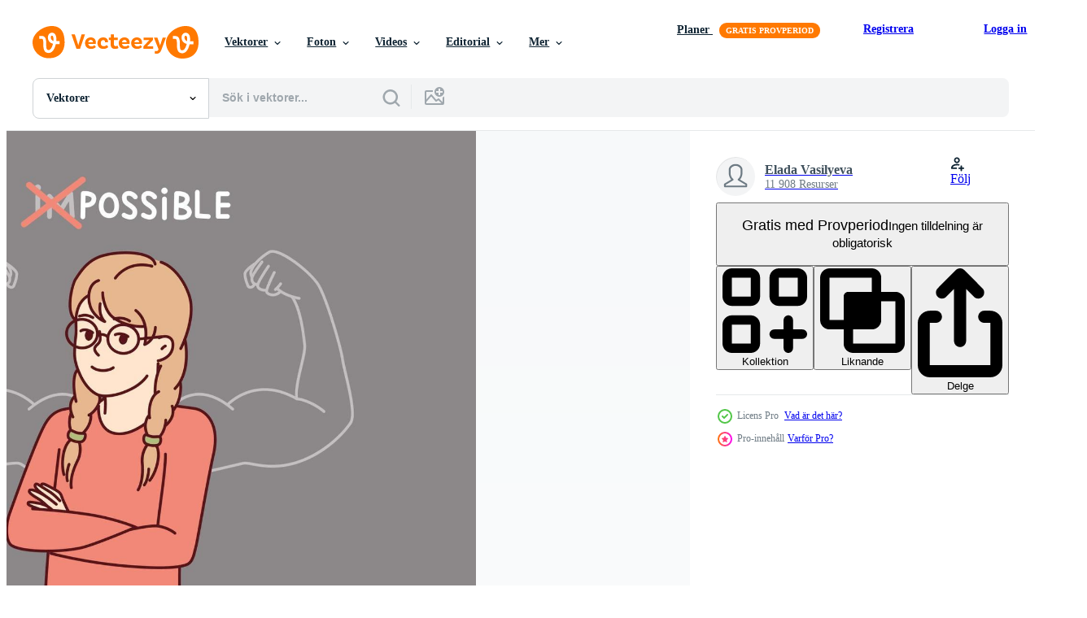

--- FILE ---
content_type: text/html; charset=utf-8
request_url: https://sv.vecteezy.com/resources/23011855/show_related_tags_async_content
body_size: 1638
content:
<turbo-frame id="show-related-tags">
  <h2 class="ez-resource-related__header">Relaterade sökord</h2>

    <div class="splide ez-carousel tags-carousel is-ready" style="--carousel_height: 48px; --additional_height: 0px;" data-controller="carousel search-tag" data-bullets="false" data-loop="false" data-arrows="true">
    <div class="splide__track ez-carousel__track" data-carousel-target="track">
      <ul class="splide__list ez-carousel__inner-wrap" data-carousel-target="innerWrap">
        <li class="search-tag splide__slide ez-carousel__slide" data-carousel-target="slide"><a class="search-tag__tag-link ez-btn ez-btn--light" title="utmaning" data-action="search-tag#sendClickEvent search-tag#performSearch" data-search-tag-verified="true" data-keyword-location="show" href="/gratis-vektor/utmaning">utmaning</a></li><li class="search-tag splide__slide ez-carousel__slide" data-carousel-target="slide"><a class="search-tag__tag-link ez-btn ez-btn--light" title="skola" data-action="search-tag#sendClickEvent search-tag#performSearch" data-search-tag-verified="true" data-keyword-location="show" href="/gratis-vektor/skola">skola</a></li><li class="search-tag splide__slide ez-carousel__slide" data-carousel-target="slide"><a class="search-tag__tag-link ez-btn ez-btn--light" title="flicka" data-action="search-tag#sendClickEvent search-tag#performSearch" data-search-tag-verified="true" data-keyword-location="show" href="/gratis-vektor/flicka">flicka</a></li><li class="search-tag splide__slide ez-carousel__slide" data-carousel-target="slide"><a class="search-tag__tag-link ez-btn ez-btn--light" title="mål" data-action="search-tag#sendClickEvent search-tag#performSearch" data-search-tag-verified="true" data-keyword-location="show" href="/gratis-vektor/m%C3%A5l">mål</a></li><li class="search-tag splide__slide ez-carousel__slide" data-carousel-target="slide"><a class="search-tag__tag-link ez-btn ez-btn--light" title="barn" data-action="search-tag#sendClickEvent search-tag#performSearch" data-search-tag-verified="true" data-keyword-location="show" href="/gratis-vektor/barn">barn</a></li><li class="search-tag splide__slide ez-carousel__slide" data-carousel-target="slide"><a class="search-tag__tag-link ez-btn ez-btn--light" title="svarta tavlan" data-action="search-tag#sendClickEvent search-tag#performSearch" data-search-tag-verified="true" data-keyword-location="show" href="/gratis-vektor/svarta-tavlan">svarta tavlan</a></li><li class="search-tag splide__slide ez-carousel__slide" data-carousel-target="slide"><a class="search-tag__tag-link ez-btn ez-btn--light" title="studerande" data-action="search-tag#sendClickEvent search-tag#performSearch" data-search-tag-verified="true" data-keyword-location="show" href="/gratis-vektor/studerande">studerande</a></li><li class="search-tag splide__slide ez-carousel__slide" data-carousel-target="slide"><a class="search-tag__tag-link ez-btn ez-btn--light" title="rolig" data-action="search-tag#sendClickEvent search-tag#performSearch" data-search-tag-verified="true" data-keyword-location="show" href="/gratis-vektor/rolig">rolig</a></li><li class="search-tag splide__slide ez-carousel__slide" data-carousel-target="slide"><a class="search-tag__tag-link ez-btn ez-btn--light" title="träning" data-action="search-tag#sendClickEvent search-tag#performSearch" data-search-tag-verified="true" data-keyword-location="show" href="/gratis-vektor/tr%C3%A4ning">träning</a></li><li class="search-tag splide__slide ez-carousel__slide" data-carousel-target="slide"><a class="search-tag__tag-link ez-btn ez-btn--light" title="utbildning" data-action="search-tag#sendClickEvent search-tag#performSearch" data-search-tag-verified="true" data-keyword-location="show" href="/gratis-vektor/utbildning">utbildning</a></li><li class="search-tag splide__slide ez-carousel__slide" data-carousel-target="slide"><a class="search-tag__tag-link ez-btn ez-btn--light" title="kompetens" data-action="search-tag#sendClickEvent search-tag#performSearch" data-search-tag-verified="true" data-keyword-location="show" href="/gratis-vektor/kompetens">kompetens</a></li><li class="search-tag splide__slide ez-carousel__slide" data-carousel-target="slide"><a class="search-tag__tag-link ez-btn ez-btn--light" title="sinne" data-action="search-tag#sendClickEvent search-tag#performSearch" data-search-tag-verified="true" data-keyword-location="show" href="/gratis-vektor/sinne">sinne</a></li><li class="search-tag splide__slide ez-carousel__slide" data-carousel-target="slide"><a class="search-tag__tag-link ez-btn ez-btn--light" title="examen" data-action="search-tag#sendClickEvent search-tag#performSearch" data-search-tag-verified="true" data-keyword-location="show" href="/gratis-vektor/examen">examen</a></li><li class="search-tag splide__slide ez-carousel__slide" data-carousel-target="slide"><a class="search-tag__tag-link ez-btn ez-btn--light" title="testa" data-action="search-tag#sendClickEvent search-tag#performSearch" data-search-tag-verified="true" data-keyword-location="show" href="/gratis-vektor/testa">testa</a></li><li class="search-tag splide__slide ez-carousel__slide" data-carousel-target="slide"><a class="search-tag__tag-link ez-btn ez-btn--light" title="iq" data-action="search-tag#sendClickEvent search-tag#performSearch" data-search-tag-verified="true" data-keyword-location="show" href="/gratis-vektor/iq">iq</a></li><li class="search-tag splide__slide ez-carousel__slide" data-carousel-target="slide"><a class="search-tag__tag-link ez-btn ez-btn--light" title="bebis" data-action="search-tag#sendClickEvent search-tag#performSearch" data-search-tag-verified="true" data-keyword-location="show" href="/gratis-vektor/bebis">bebis</a></li><li class="search-tag splide__slide ez-carousel__slide" data-carousel-target="slide"><a class="search-tag__tag-link ez-btn ez-btn--light" title="förtroende" data-action="search-tag#sendClickEvent search-tag#performSearch" data-search-tag-verified="true" data-keyword-location="show" href="/gratis-vektor/f%C3%B6rtroende">förtroende</a></li><li class="search-tag splide__slide ez-carousel__slide" data-carousel-target="slide"><a class="search-tag__tag-link ez-btn ez-btn--light" title="föreläsning" data-action="search-tag#sendClickEvent search-tag#performSearch" data-search-tag-verified="true" data-keyword-location="show" href="/gratis-vektor/f%C3%B6rel%C3%A4sning">föreläsning</a></li><li class="search-tag splide__slide ez-carousel__slide" data-carousel-target="slide"><a class="search-tag__tag-link ez-btn ez-btn--light" title="skol" data-action="search-tag#sendClickEvent search-tag#performSearch" data-search-tag-verified="true" data-keyword-location="show" href="/gratis-vektor/skol">skol</a></li><li class="search-tag splide__slide ez-carousel__slide" data-carousel-target="slide"><a class="search-tag__tag-link ez-btn ez-btn--light" title="kvinna" data-action="search-tag#sendClickEvent search-tag#performSearch" data-search-tag-verified="true" data-keyword-location="show" href="/gratis-vektor/kvinna">kvinna</a></li><li class="search-tag splide__slide ez-carousel__slide" data-carousel-target="slide"><a class="search-tag__tag-link ez-btn ez-btn--light" title="tonåring" data-action="search-tag#sendClickEvent search-tag#performSearch" data-search-tag-verified="true" data-keyword-location="show" href="/gratis-vektor/ton%C3%A5ring">tonåring</a></li><li class="search-tag splide__slide ez-carousel__slide" data-carousel-target="slide"><a class="search-tag__tag-link ez-btn ez-btn--light" title="fantasi" data-action="search-tag#sendClickEvent search-tag#performSearch" data-search-tag-verified="true" data-keyword-location="show" href="/gratis-vektor/fantasi">fantasi</a></li><li class="search-tag splide__slide ez-carousel__slide" data-carousel-target="slide"><a class="search-tag__tag-link ez-btn ez-btn--light" title="framgång" data-action="search-tag#sendClickEvent search-tag#performSearch" data-search-tag-verified="true" data-keyword-location="show" href="/gratis-vektor/framg%C3%A5ng">framgång</a></li><li class="search-tag splide__slide ez-carousel__slide" data-carousel-target="slide"><a class="search-tag__tag-link ez-btn ez-btn--light" title="lycklig" data-action="search-tag#sendClickEvent search-tag#performSearch" data-search-tag-verified="true" data-keyword-location="show" href="/gratis-vektor/lycklig">lycklig</a></li><li class="search-tag splide__slide ez-carousel__slide" data-carousel-target="slide"><a class="search-tag__tag-link ez-btn ez-btn--light" title="inlärning" data-action="search-tag#sendClickEvent search-tag#performSearch" data-search-tag-verified="true" data-keyword-location="show" href="/gratis-vektor/inl%C3%A4rning">inlärning</a></li><li class="search-tag splide__slide ez-carousel__slide" data-carousel-target="slide"><a class="search-tag__tag-link ez-btn ez-btn--light" title="glad" data-action="search-tag#sendClickEvent search-tag#performSearch" data-search-tag-verified="true" data-keyword-location="show" href="/gratis-vektor/glad">glad</a></li><li class="search-tag splide__slide ez-carousel__slide" data-carousel-target="slide"><a class="search-tag__tag-link ez-btn ez-btn--light" title="studie" data-action="search-tag#sendClickEvent search-tag#performSearch" data-search-tag-verified="true" data-keyword-location="show" href="/gratis-vektor/studie">studie</a></li><li class="search-tag splide__slide ez-carousel__slide" data-carousel-target="slide"><a class="search-tag__tag-link ez-btn ez-btn--light" title="ledare" data-action="search-tag#sendClickEvent search-tag#performSearch" data-search-tag-verified="true" data-keyword-location="show" href="/gratis-vektor/ledare">ledare</a></li><li class="search-tag splide__slide ez-carousel__slide" data-carousel-target="slide"><a class="search-tag__tag-link ez-btn ez-btn--light" title="primär" data-action="search-tag#sendClickEvent search-tag#performSearch" data-search-tag-verified="true" data-keyword-location="show" href="/gratis-vektor/prim%C3%A4r">primär</a></li><li class="search-tag splide__slide ez-carousel__slide" data-carousel-target="slide"><a class="search-tag__tag-link ez-btn ez-btn--light" title="skolbarn" data-action="search-tag#sendClickEvent search-tag#performSearch" data-search-tag-verified="true" data-keyword-location="show" href="/gratis-vektor/skolbarn">skolbarn</a></li>
</ul></div>
    

    <div class="splide__arrows splide__arrows--ltr ez-carousel__arrows"><button class="splide__arrow splide__arrow--prev ez-carousel__arrow ez-carousel__arrow--prev" disabled="disabled" data-carousel-target="arrowPrev" data-test-id="carousel-arrow-prev" data-direction="prev" aria_label="Tidigare"><span class="ez-carousel__arrow-wrap"><svg xmlns="http://www.w3.org/2000/svg" viewBox="0 0 5 8" role="img" aria-labelledby="afgv4ifd8usxy27kqagf65rp38eyztrw" class="arrow-prev"><desc id="afgv4ifd8usxy27kqagf65rp38eyztrw">Tidigare</desc><path fill-rule="evenodd" d="M4.707 7.707a1 1 0 0 0 0-1.414L2.414 4l2.293-2.293A1 1 0 0 0 3.293.293l-3 3a1 1 0 0 0 0 1.414l3 3a1 1 0 0 0 1.414 0Z" clip-rule="evenodd"></path></svg>
</span><span class="ez-carousel__gradient"></span></button><button class="splide__arrow splide__arrow--next ez-carousel__arrow ez-carousel__arrow--next" disabled="disabled" data-carousel-target="arrowNext" data-test-id="carousel-arrow-next" data-direction="next" aria_label="Nästa"><span class="ez-carousel__arrow-wrap"><svg xmlns="http://www.w3.org/2000/svg" viewBox="0 0 5 8" role="img" aria-labelledby="amnp2my98kuab2eiony8mil38mhbsk3e" class="arrow-next"><desc id="amnp2my98kuab2eiony8mil38mhbsk3e">Nästa</desc><path fill-rule="evenodd" d="M.293 7.707a1 1 0 0 1 0-1.414L2.586 4 .293 1.707A1 1 0 0 1 1.707.293l3 3a1 1 0 0 1 0 1.414l-3 3a1 1 0 0 1-1.414 0Z" clip-rule="evenodd"></path></svg>
</span><span class="ez-carousel__gradient"></span></button></div>
</div></turbo-frame>


--- FILE ---
content_type: text/html; charset=utf-8
request_url: https://sv.vecteezy.com/resources/23011855/show_related_grids_async_content
body_size: 27538
content:
<turbo-frame id="show-related-resources">
    <div data-conversions-category="Användare såg också">
      <h2 class="ez-resource-related__header">
        Användare såg också
      </h2>

      <ul class="ez-resource-grid ez-resource-grid--main-grid  is-hidden" id="false" data-controller="grid contributor-info" data-grid-track-truncation-value="false" data-max-rows="50" data-row-height="240" data-instant-grid="false" data-truncate-results="false" data-testid="also-viewed-resources" data-labels="editable free" style="--editable: &#39;Redigerbar&#39;;--free: &#39;Fri&#39;;">

  <li class="ez-resource-grid__item ez-resource-thumb ez-resource-thumb--pro" data-controller="grid-item-decorator" data-position="{{position}}" data-item-id="23483443" data-pro="true" data-grid-target="gridItem" data-w="300" data-h="200" data-grid-item-decorator-free-label-value="Fri" data-action="mouseenter-&gt;grid-item-decorator#hoverThumb:once" data-grid-item-decorator-item-pro-param="Pro" data-grid-item-decorator-resource-id-param="23483443" data-grid-item-decorator-content-type-param="Content-vector" data-grid-item-decorator-image-src-param="https://static.vecteezy.com/system/resources/previews/023/483/443/non_2x/[base64].jpg" data-grid-item-decorator-pinterest-url-param="https://sv.vecteezy.com/vektor-konst/[base64]" data-grid-item-decorator-seo-page-description-param="kvinna lärare ger hög femma till flicka vem är elementärt skola eller dagis studerande vem gjorde excellent jobb. barn under ungdom i ytterligare klasser till förbereda för antagning till gymnasium" data-grid-item-decorator-user-id-param="11531957" data-grid-item-decorator-user-display-name-param="Valery Vasilyeu" data-grid-item-decorator-uploads-path-param="/medlemmar/alphavector59948574/uploads">

  <script type="application/ld+json" id="media_schema">
  {"@context":"https://schema.org","@type":"ImageObject","name":"kvinna lärare ger hög femma till flicka vem är elementärt skola eller dagis studerande vem gjorde excellent jobb. barn under ungdom i ytterligare klasser till förbereda för antagning till gymnasium","uploadDate":"2023-05-08T20:28:09-05:00","thumbnailUrl":"https://static.vecteezy.com/ti/gratis-vektor/t1/[base64].jpg","contentUrl":"https://static.vecteezy.com/ti/gratis-vektor/p1/[base64].jpg","sourceOrganization":"Vecteezy","license":"https://support.vecteezy.com/sv/nya-vecteezy-licensiering-ByHivesvt","acquireLicensePage":"https://sv.vecteezy.com/vektor-konst/[base64]","creator":{"@type":"Person","name":"Valery Vasilyeu"},"copyrightNotice":"Valery Vasilyeu","creditText":"Vecteezy"}
</script>


<a href="/vektor-konst/[base64]" class="ez-resource-thumb__link" title="kvinna lärare ger hög femma till flicka vem är elementärt skola eller dagis studerande vem gjorde excellent jobb. barn under ungdom i ytterligare klasser till förbereda för antagning till gymnasium" style="--height: 200; --width: 300; " data-action="click-&gt;grid#trackResourceClick mouseenter-&gt;grid#trackResourceHover" data-content-type="vector" data-controller="ez-hover-intent" data-previews-srcs="[&quot;https://static.vecteezy.com/ti/gratis-vektor/p1/[base64].jpg&quot;,&quot;https://static.vecteezy.com/ti/gratis-vektor/p2/[base64].jpg&quot;]" data-pro="true" data-resource-id="23483443" data-grid-item-decorator-target="link">
    <img src="https://static.vecteezy.com/ti/gratis-vektor/t2/[base64].jpg" srcset="https://static.vecteezy.com/ti/gratis-vektor/t1/[base64].jpg 2x, https://static.vecteezy.com/ti/gratis-vektor/t2/[base64].jpg 1x" class="ez-resource-thumb__img" loading="lazy" decoding="async" width="300" height="200" alt="kvinna lärare ger hög femma till flicka vem är elementärt skola eller dagis studerande vem gjorde excellent jobb. barn under ungdom i ytterligare klasser till förbereda för antagning till gymnasium vektor">

</a>

  <div class="ez-resource-thumb__label-wrap"></div>
  

  <div class="ez-resource-thumb__hover-state"></div>
</li><li class="ez-resource-grid__item ez-resource-thumb ez-resource-thumb--pro" data-controller="grid-item-decorator" data-position="{{position}}" data-item-id="22136987" data-pro="true" data-grid-target="gridItem" data-w="300" data-h="200" data-grid-item-decorator-free-label-value="Fri" data-action="mouseenter-&gt;grid-item-decorator#hoverThumb:once" data-grid-item-decorator-item-pro-param="Pro" data-grid-item-decorator-resource-id-param="22136987" data-grid-item-decorator-content-type-param="Content-vector" data-grid-item-decorator-image-src-param="https://static.vecteezy.com/system/resources/previews/022/136/987/non_2x/smiling-female-teacher-and-schoolgirl-writing-on-blackboard-in-classroom-woman-tutor-teaching-excited-girl-child-near-board-in-school-illustration-vector.jpg" data-grid-item-decorator-pinterest-url-param="https://sv.vecteezy.com/vektor-konst/22136987-leende-kvinna-larare-och-skol-skrivning-pa-svarta-tavlan-i-klassrum-kvinna-handledare-undervisning-upphetsad-flicka-barn-nara-styrelse-i-skola-vektor-illustration" data-grid-item-decorator-seo-page-description-param="leende kvinna lärare och skol skrivning på svarta tavlan i klassrum. kvinna handledare undervisning upphetsad flicka barn nära styrelse i skola. vektor illustration." data-grid-item-decorator-user-id-param="11531957" data-grid-item-decorator-user-display-name-param="Valery Vasilyeu" data-grid-item-decorator-uploads-path-param="/medlemmar/alphavector59948574/uploads">

  <script type="application/ld+json" id="media_schema">
  {"@context":"https://schema.org","@type":"ImageObject","name":"leende kvinna lärare och skol skrivning på svarta tavlan i klassrum. kvinna handledare undervisning upphetsad flicka barn nära styrelse i skola. vektor illustration.","uploadDate":"2023-03-31T23:20:34-05:00","thumbnailUrl":"https://static.vecteezy.com/ti/gratis-vektor/t1/22136987-leende-kvinna-larare-och-skol-skrivning-pa-svarta-tavlan-i-klassrum-kvinna-handledare-undervisning-upphetsad-flicka-barn-nara-styrelse-i-skola-vektor-illustration-vector.jpg","contentUrl":"https://static.vecteezy.com/ti/gratis-vektor/p1/22136987-leende-kvinna-larare-och-skol-skrivning-pa-svarta-tavlan-i-klassrum-kvinna-handledare-undervisning-upphetsad-flicka-barn-nara-styrelse-i-skola-vektor-illustration-vector.jpg","sourceOrganization":"Vecteezy","license":"https://support.vecteezy.com/sv/nya-vecteezy-licensiering-ByHivesvt","acquireLicensePage":"https://sv.vecteezy.com/vektor-konst/22136987-leende-kvinna-larare-och-skol-skrivning-pa-svarta-tavlan-i-klassrum-kvinna-handledare-undervisning-upphetsad-flicka-barn-nara-styrelse-i-skola-vektor-illustration","creator":{"@type":"Person","name":"Valery Vasilyeu"},"copyrightNotice":"Valery Vasilyeu","creditText":"Vecteezy"}
</script>


<a href="/vektor-konst/22136987-leende-kvinna-larare-och-skol-skrivning-pa-svarta-tavlan-i-klassrum-kvinna-handledare-undervisning-upphetsad-flicka-barn-nara-styrelse-i-skola-vektor-illustration" class="ez-resource-thumb__link" title="leende kvinna lärare och skol skrivning på svarta tavlan i klassrum. kvinna handledare undervisning upphetsad flicka barn nära styrelse i skola. vektor illustration." style="--height: 200; --width: 300; " data-action="click-&gt;grid#trackResourceClick mouseenter-&gt;grid#trackResourceHover" data-content-type="vector" data-controller="ez-hover-intent" data-previews-srcs="[&quot;https://static.vecteezy.com/ti/gratis-vektor/p1/22136987-leende-kvinna-larare-och-skol-skrivning-pa-svarta-tavlan-i-klassrum-kvinna-handledare-undervisning-upphetsad-flicka-barn-nara-styrelse-i-skola-vektor-illustration-vector.jpg&quot;,&quot;https://static.vecteezy.com/ti/gratis-vektor/p2/22136987-leende-kvinna-larare-och-skol-skrivning-pa-svarta-tavlan-i-klassrum-kvinna-handledare-undervisning-upphetsad-flicka-barn-nara-styrelse-i-skola-vektor-illustration-vector.jpg&quot;]" data-pro="true" data-resource-id="22136987" data-grid-item-decorator-target="link">
    <img src="https://static.vecteezy.com/ti/gratis-vektor/t2/22136987-leende-kvinna-larare-och-skol-skrivning-pa-svarta-tavlan-i-klassrum-kvinna-handledare-undervisning-upphetsad-flicka-barn-nara-styrelse-i-skola-vektor-illustration-vector.jpg" srcset="https://static.vecteezy.com/ti/gratis-vektor/t1/22136987-leende-kvinna-larare-och-skol-skrivning-pa-svarta-tavlan-i-klassrum-kvinna-handledare-undervisning-upphetsad-flicka-barn-nara-styrelse-i-skola-vektor-illustration-vector.jpg 2x, https://static.vecteezy.com/ti/gratis-vektor/t2/22136987-leende-kvinna-larare-och-skol-skrivning-pa-svarta-tavlan-i-klassrum-kvinna-handledare-undervisning-upphetsad-flicka-barn-nara-styrelse-i-skola-vektor-illustration-vector.jpg 1x" class="ez-resource-thumb__img" loading="lazy" decoding="async" width="300" height="200" alt="leende kvinna lärare och skol skrivning på svarta tavlan i klassrum. kvinna handledare undervisning upphetsad flicka barn nära styrelse i skola. vektor illustration.">

</a>

  <div class="ez-resource-thumb__label-wrap"></div>
  

  <div class="ez-resource-thumb__hover-state"></div>
</li><li class="ez-resource-grid__item ez-resource-thumb ez-resource-thumb--pro" data-controller="grid-item-decorator" data-position="{{position}}" data-item-id="23011892" data-pro="true" data-grid-target="gridItem" data-w="300" data-h="200" data-grid-item-decorator-free-label-value="Fri" data-action="mouseenter-&gt;grid-item-decorator#hoverThumb:once" data-grid-item-decorator-item-pro-param="Pro" data-grid-item-decorator-resource-id-param="23011892" data-grid-item-decorator-content-type-param="Content-vector" data-grid-item-decorator-image-src-param="https://static.vecteezy.com/system/resources/previews/023/011/892/non_2x/schoolgirl-watches-webinar-in-laptop-receiving-distance-education-sitting-on-bed-and-making-notes-in-workbook-girl-is-engaged-in-self-education-watching-webinars-and-educational-videos-vector.jpg" data-grid-item-decorator-pinterest-url-param="https://sv.vecteezy.com/vektor-konst/[base64]" data-grid-item-decorator-seo-page-description-param="skol klockor webinar i bärbar dator tar emot distans utbildning Sammanträde på säng och framställning anteckningar i arbetsbok. flicka är engagerad i självutbildning tittar på webinarier och pedagogisk videoklipp" data-grid-item-decorator-user-id-param="4392807" data-grid-item-decorator-user-display-name-param="Elada Vasilyeva" data-grid-item-decorator-uploads-path-param="/medlemmar/drawlab19-com907402/uploads">

  <script type="application/ld+json" id="media_schema">
  {"@context":"https://schema.org","@type":"ImageObject","name":"skol klockor webinar i bärbar dator tar emot distans utbildning Sammanträde på säng och framställning anteckningar i arbetsbok. flicka är engagerad i självutbildning tittar på webinarier och pedagogisk videoklipp","uploadDate":"2023-04-18T19:07:48-05:00","thumbnailUrl":"https://static.vecteezy.com/ti/gratis-vektor/t1/[base64].jpg","contentUrl":"https://static.vecteezy.com/ti/gratis-vektor/p1/[base64].jpg","sourceOrganization":"Vecteezy","license":"https://support.vecteezy.com/sv/nya-vecteezy-licensiering-ByHivesvt","acquireLicensePage":"https://sv.vecteezy.com/vektor-konst/[base64]","creator":{"@type":"Person","name":"Elada Vasilyeva"},"copyrightNotice":"Elada Vasilyeva","creditText":"Vecteezy"}
</script>


<a href="/vektor-konst/[base64]" class="ez-resource-thumb__link" title="skol klockor webinar i bärbar dator tar emot distans utbildning Sammanträde på säng och framställning anteckningar i arbetsbok. flicka är engagerad i självutbildning tittar på webinarier och pedagogisk videoklipp" style="--height: 200; --width: 300; " data-action="click-&gt;grid#trackResourceClick mouseenter-&gt;grid#trackResourceHover" data-content-type="vector" data-controller="ez-hover-intent" data-previews-srcs="[&quot;https://static.vecteezy.com/ti/gratis-vektor/p1/[base64].jpg&quot;,&quot;https://static.vecteezy.com/ti/gratis-vektor/p2/[base64].jpg&quot;]" data-pro="true" data-resource-id="23011892" data-grid-item-decorator-target="link">
    <img src="https://static.vecteezy.com/ti/gratis-vektor/t2/[base64].jpg" srcset="https://static.vecteezy.com/ti/gratis-vektor/t1/[base64].jpg 2x, https://static.vecteezy.com/ti/gratis-vektor/t2/[base64].jpg 1x" class="ez-resource-thumb__img" loading="lazy" decoding="async" width="300" height="200" alt="skol klockor webinar i bärbar dator tar emot distans utbildning Sammanträde på säng och framställning anteckningar i arbetsbok. flicka är engagerad i självutbildning tittar på webinarier och pedagogisk videoklipp vektor">

</a>

  <div class="ez-resource-thumb__label-wrap"></div>
  

  <div class="ez-resource-thumb__hover-state"></div>
</li><li class="ez-resource-grid__item ez-resource-thumb" data-controller="grid-item-decorator" data-position="{{position}}" data-item-id="22136978" data-pro="false" data-grid-target="gridItem" data-w="267" data-h="200" data-grid-item-decorator-free-label-value="Fri" data-action="mouseenter-&gt;grid-item-decorator#hoverThumb:once" data-grid-item-decorator-item-pro-param="Free" data-grid-item-decorator-resource-id-param="22136978" data-grid-item-decorator-content-type-param="Content-vector" data-grid-item-decorator-image-src-param="https://static.vecteezy.com/system/resources/previews/022/136/978/non_2x/happy-girl-sit-in-chair-relaxing-on-weekend-smiling-young-woman-rest-in-armchair-at-home-on-leisure-relaxation-concept-illustration-free-vector.jpg" data-grid-item-decorator-pinterest-url-param="https://sv.vecteezy.com/vektor-konst/22136978-lycklig-flicka-sitta-i-stol-avkopplande-pa-helgen-leende-ung-kvinna-resten-i-fatolj-pa-hem-pa-fritid-avslappning-begrepp-vektor-illustration" data-grid-item-decorator-seo-page-description-param="Lycklig flicka sitta i stol avkopplande på helgen. leende ung kvinna resten i fåtölj på Hem på fritid. avslappning begrepp. vektor illustration." data-grid-item-decorator-user-id-param="11531957" data-grid-item-decorator-user-display-name-param="Valery Vasilyeu" data-grid-item-decorator-uploads-path-param="/medlemmar/alphavector59948574/uploads">

  <script type="application/ld+json" id="media_schema">
  {"@context":"https://schema.org","@type":"ImageObject","name":"Lycklig flicka sitta i stol avkopplande på helgen. leende ung kvinna resten i fåtölj på Hem på fritid. avslappning begrepp. vektor illustration.","uploadDate":"2023-03-31T23:20:27-05:00","thumbnailUrl":"https://static.vecteezy.com/ti/gratis-vektor/t1/22136978-lycklig-flicka-sitta-i-stol-avkopplande-pa-helgen-leende-ung-kvinna-resten-i-fatolj-pa-hem-pa-fritid-avslappning-begrepp-vektor-illustration-gratis-vector.jpg","contentUrl":"https://static.vecteezy.com/ti/gratis-vektor/p1/22136978-lycklig-flicka-sitta-i-stol-avkopplande-pa-helgen-leende-ung-kvinna-resten-i-fatolj-pa-hem-pa-fritid-avslappning-begrepp-vektor-illustration-gratis-vector.jpg","sourceOrganization":"Vecteezy","license":"https://support.vecteezy.com/sv/nya-vecteezy-licensiering-ByHivesvt","acquireLicensePage":"https://sv.vecteezy.com/vektor-konst/22136978-lycklig-flicka-sitta-i-stol-avkopplande-pa-helgen-leende-ung-kvinna-resten-i-fatolj-pa-hem-pa-fritid-avslappning-begrepp-vektor-illustration","creator":{"@type":"Person","name":"Valery Vasilyeu"},"copyrightNotice":"Valery Vasilyeu","creditText":"Vecteezy"}
</script>


<a href="/vektor-konst/22136978-lycklig-flicka-sitta-i-stol-avkopplande-pa-helgen-leende-ung-kvinna-resten-i-fatolj-pa-hem-pa-fritid-avslappning-begrepp-vektor-illustration" class="ez-resource-thumb__link" title="Lycklig flicka sitta i stol avkopplande på helgen. leende ung kvinna resten i fåtölj på Hem på fritid. avslappning begrepp. vektor illustration." style="--height: 200; --width: 267; " data-action="click-&gt;grid#trackResourceClick mouseenter-&gt;grid#trackResourceHover" data-content-type="vector" data-controller="ez-hover-intent" data-previews-srcs="[&quot;https://static.vecteezy.com/ti/gratis-vektor/p1/22136978-lycklig-flicka-sitta-i-stol-avkopplande-pa-helgen-leende-ung-kvinna-resten-i-fatolj-pa-hem-pa-fritid-avslappning-begrepp-vektor-illustration-gratis-vector.jpg&quot;,&quot;https://static.vecteezy.com/ti/gratis-vektor/p2/22136978-lycklig-flicka-sitta-i-stol-avkopplande-pa-helgen-leende-ung-kvinna-resten-i-fatolj-pa-hem-pa-fritid-avslappning-begrepp-vektor-illustration-gratis-vector.jpg&quot;]" data-pro="false" data-resource-id="22136978" data-grid-item-decorator-target="link">
    <img src="https://static.vecteezy.com/ti/gratis-vektor/t2/22136978-lycklig-flicka-sitta-i-stol-avkopplande-pa-helgen-leende-ung-kvinna-resten-i-fatolj-pa-hem-pa-fritid-avslappning-begrepp-vektor-illustration-gratis-vector.jpg" srcset="https://static.vecteezy.com/ti/gratis-vektor/t1/22136978-lycklig-flicka-sitta-i-stol-avkopplande-pa-helgen-leende-ung-kvinna-resten-i-fatolj-pa-hem-pa-fritid-avslappning-begrepp-vektor-illustration-gratis-vector.jpg 2x, https://static.vecteezy.com/ti/gratis-vektor/t2/22136978-lycklig-flicka-sitta-i-stol-avkopplande-pa-helgen-leende-ung-kvinna-resten-i-fatolj-pa-hem-pa-fritid-avslappning-begrepp-vektor-illustration-gratis-vector.jpg 1x" class="ez-resource-thumb__img" loading="lazy" decoding="async" width="267" height="200" alt="Lycklig flicka sitta i stol avkopplande på helgen. leende ung kvinna resten i fåtölj på Hem på fritid. avslappning begrepp. vektor illustration.">

</a>

  <div class="ez-resource-thumb__label-wrap"></div>
  

  <div class="ez-resource-thumb__hover-state"></div>
</li><li class="ez-resource-grid__item ez-resource-thumb ez-resource-thumb--pro" data-controller="grid-item-decorator" data-position="{{position}}" data-item-id="20146165" data-pro="true" data-grid-target="gridItem" data-w="300" data-h="200" data-grid-item-decorator-free-label-value="Fri" data-action="mouseenter-&gt;grid-item-decorator#hoverThumb:once" data-grid-item-decorator-item-pro-param="Pro" data-grid-item-decorator-resource-id-param="20146165" data-grid-item-decorator-content-type-param="Content-vector" data-grid-item-decorator-image-src-param="https://static.vecteezy.com/system/resources/previews/020/146/165/non_2x/smiling-young-father-and-daughter-have-fun-playing-video-games-together-at-home-happy-dad-and-little-girl-child-enjoy-computer-gaming-on-weekend-illustration-vector.jpg" data-grid-item-decorator-pinterest-url-param="https://sv.vecteezy.com/vektor-konst/20146165-leende-ung-far-och-dotter-ha-roligt-spelar-video-spel-tillsammans-pa-hem-lycklig-pappa-och-liten-flicka-barn-njut-av-dator-gaming-pa-helgen-vektor-illustration" data-grid-item-decorator-seo-page-description-param="leende ung far och dotter ha roligt spelar video spel tillsammans på Hem. Lycklig pappa och liten flicka barn njut av dator gaming på helgen. vektor illustration." data-grid-item-decorator-user-id-param="9226689" data-grid-item-decorator-user-display-name-param="Dzianis Vasilyeu" data-grid-item-decorator-uploads-path-param="/medlemmar/logotypevector118444/uploads">

  <script type="application/ld+json" id="media_schema">
  {"@context":"https://schema.org","@type":"ImageObject","name":"leende ung far och dotter ha roligt spelar video spel tillsammans på Hem. Lycklig pappa och liten flicka barn njut av dator gaming på helgen. vektor illustration.","uploadDate":"2023-02-19T00:41:31-06:00","thumbnailUrl":"https://static.vecteezy.com/ti/gratis-vektor/t1/20146165-leende-ung-far-och-dotter-ha-roligt-spelar-video-spel-tillsammans-pa-hem-lycklig-pappa-och-liten-flicka-barn-njut-av-dator-gaming-pa-helgen-vektor-illustration-vector.jpg","contentUrl":"https://static.vecteezy.com/ti/gratis-vektor/p1/20146165-leende-ung-far-och-dotter-ha-roligt-spelar-video-spel-tillsammans-pa-hem-lycklig-pappa-och-liten-flicka-barn-njut-av-dator-gaming-pa-helgen-vektor-illustration-vector.jpg","sourceOrganization":"Vecteezy","license":"https://support.vecteezy.com/sv/nya-vecteezy-licensiering-ByHivesvt","acquireLicensePage":"https://sv.vecteezy.com/vektor-konst/20146165-leende-ung-far-och-dotter-ha-roligt-spelar-video-spel-tillsammans-pa-hem-lycklig-pappa-och-liten-flicka-barn-njut-av-dator-gaming-pa-helgen-vektor-illustration","creator":{"@type":"Person","name":"Dzianis Vasilyeu"},"copyrightNotice":"Dzianis Vasilyeu","creditText":"Vecteezy"}
</script>


<a href="/vektor-konst/20146165-leende-ung-far-och-dotter-ha-roligt-spelar-video-spel-tillsammans-pa-hem-lycklig-pappa-och-liten-flicka-barn-njut-av-dator-gaming-pa-helgen-vektor-illustration" class="ez-resource-thumb__link" title="leende ung far och dotter ha roligt spelar video spel tillsammans på Hem. Lycklig pappa och liten flicka barn njut av dator gaming på helgen. vektor illustration." style="--height: 200; --width: 300; " data-action="click-&gt;grid#trackResourceClick mouseenter-&gt;grid#trackResourceHover" data-content-type="vector" data-controller="ez-hover-intent" data-previews-srcs="[&quot;https://static.vecteezy.com/ti/gratis-vektor/p1/20146165-leende-ung-far-och-dotter-ha-roligt-spelar-video-spel-tillsammans-pa-hem-lycklig-pappa-och-liten-flicka-barn-njut-av-dator-gaming-pa-helgen-vektor-illustration-vector.jpg&quot;,&quot;https://static.vecteezy.com/ti/gratis-vektor/p2/20146165-leende-ung-far-och-dotter-ha-roligt-spelar-video-spel-tillsammans-pa-hem-lycklig-pappa-och-liten-flicka-barn-njut-av-dator-gaming-pa-helgen-vektor-illustration-vector.jpg&quot;]" data-pro="true" data-resource-id="20146165" data-grid-item-decorator-target="link">
    <img src="https://static.vecteezy.com/ti/gratis-vektor/t2/20146165-leende-ung-far-och-dotter-ha-roligt-spelar-video-spel-tillsammans-pa-hem-lycklig-pappa-och-liten-flicka-barn-njut-av-dator-gaming-pa-helgen-vektor-illustration-vector.jpg" srcset="https://static.vecteezy.com/ti/gratis-vektor/t1/20146165-leende-ung-far-och-dotter-ha-roligt-spelar-video-spel-tillsammans-pa-hem-lycklig-pappa-och-liten-flicka-barn-njut-av-dator-gaming-pa-helgen-vektor-illustration-vector.jpg 2x, https://static.vecteezy.com/ti/gratis-vektor/t2/20146165-leende-ung-far-och-dotter-ha-roligt-spelar-video-spel-tillsammans-pa-hem-lycklig-pappa-och-liten-flicka-barn-njut-av-dator-gaming-pa-helgen-vektor-illustration-vector.jpg 1x" class="ez-resource-thumb__img" loading="lazy" decoding="async" width="300" height="200" alt="leende ung far och dotter ha roligt spelar video spel tillsammans på Hem. Lycklig pappa och liten flicka barn njut av dator gaming på helgen. vektor illustration.">

</a>

  <div class="ez-resource-thumb__label-wrap"></div>
  

  <div class="ez-resource-thumb__hover-state"></div>
</li><li class="ez-resource-grid__item ez-resource-thumb ez-resource-thumb--pro" data-controller="grid-item-decorator" data-position="{{position}}" data-item-id="23019805" data-pro="true" data-grid-target="gridItem" data-w="300" data-h="200" data-grid-item-decorator-free-label-value="Fri" data-action="mouseenter-&gt;grid-item-decorator#hoverThumb:once" data-grid-item-decorator-item-pro-param="Pro" data-grid-item-decorator-resource-id-param="23019805" data-grid-item-decorator-content-type-param="Content-vector" data-grid-item-decorator-image-src-param="https://static.vecteezy.com/system/resources/previews/023/019/805/non_2x/tired-female-office-worker-hiding-head-under-laptop-suffering-from-stress-and-burnout-or-overwork-business-woman-with-problems-due-to-burnout-and-loss-of-income-needs-help-of-crisis-manager-vector.jpg" data-grid-item-decorator-pinterest-url-param="https://sv.vecteezy.com/vektor-konst/[base64]" data-grid-item-decorator-seo-page-description-param="trött kvinna kontor arbetstagare dölja huvud under bärbar dator lidande från påfrestning och burnout eller överansträngning. företag kvinna med problem på grund av till burnout och förlust av inkomst behov hjälp av kris chef" data-grid-item-decorator-user-id-param="4392807" data-grid-item-decorator-user-display-name-param="Elada Vasilyeva" data-grid-item-decorator-uploads-path-param="/medlemmar/drawlab19-com907402/uploads">

  <script type="application/ld+json" id="media_schema">
  {"@context":"https://schema.org","@type":"ImageObject","name":"trött kvinna kontor arbetstagare dölja huvud under bärbar dator lidande från påfrestning och burnout eller överansträngning. företag kvinna med problem på grund av till burnout och förlust av inkomst behov hjälp av kris chef","uploadDate":"2023-04-19T04:17:10-05:00","thumbnailUrl":"https://static.vecteezy.com/ti/gratis-vektor/t1/[base64].jpg","contentUrl":"https://static.vecteezy.com/ti/gratis-vektor/p1/[base64].jpg","sourceOrganization":"Vecteezy","license":"https://support.vecteezy.com/sv/nya-vecteezy-licensiering-ByHivesvt","acquireLicensePage":"https://sv.vecteezy.com/vektor-konst/[base64]","creator":{"@type":"Person","name":"Elada Vasilyeva"},"copyrightNotice":"Elada Vasilyeva","creditText":"Vecteezy"}
</script>


<a href="/vektor-konst/[base64]" class="ez-resource-thumb__link" title="trött kvinna kontor arbetstagare dölja huvud under bärbar dator lidande från påfrestning och burnout eller överansträngning. företag kvinna med problem på grund av till burnout och förlust av inkomst behov hjälp av kris chef" style="--height: 200; --width: 300; " data-action="click-&gt;grid#trackResourceClick mouseenter-&gt;grid#trackResourceHover" data-content-type="vector" data-controller="ez-hover-intent" data-previews-srcs="[&quot;https://static.vecteezy.com/ti/gratis-vektor/p1/[base64].jpg&quot;,&quot;https://static.vecteezy.com/ti/gratis-vektor/p2/[base64].jpg&quot;]" data-pro="true" data-resource-id="23019805" data-grid-item-decorator-target="link">
    <img src="https://static.vecteezy.com/ti/gratis-vektor/t2/[base64].jpg" srcset="https://static.vecteezy.com/ti/gratis-vektor/t1/[base64].jpg 2x, https://static.vecteezy.com/ti/gratis-vektor/t2/[base64].jpg 1x" class="ez-resource-thumb__img" loading="lazy" decoding="async" width="300" height="200" alt="trött kvinna kontor arbetstagare dölja huvud under bärbar dator lidande från påfrestning och burnout eller överansträngning. företag kvinna med problem på grund av till burnout och förlust av inkomst behov hjälp av kris chef vektor">

</a>

  <div class="ez-resource-thumb__label-wrap"></div>
  

  <div class="ez-resource-thumb__hover-state"></div>
</li><li class="ez-resource-grid__item ez-resource-thumb ez-resource-thumb--pro" data-controller="grid-item-decorator" data-position="{{position}}" data-item-id="23011886" data-pro="true" data-grid-target="gridItem" data-w="300" data-h="200" data-grid-item-decorator-free-label-value="Fri" data-action="mouseenter-&gt;grid-item-decorator#hoverThumb:once" data-grid-item-decorator-item-pro-param="Pro" data-grid-item-decorator-resource-id-param="23011886" data-grid-item-decorator-content-type-param="Content-vector" data-grid-item-decorator-image-src-param="https://static.vecteezy.com/system/resources/previews/023/011/886/non_2x/[base64].jpg" data-grid-item-decorator-pinterest-url-param="https://sv.vecteezy.com/vektor-konst/[base64]" data-grid-item-decorator-seo-page-description-param="kvinna med bärbar dator sitter på tabell och klockor Träning webinar för få ny Kompetens och gör anteckningar på papper. uppmärksam flicka i hörlurar använder sig av bärbar dator till skaffa sig uppkopplad utbildning på universitet eller högskola" data-grid-item-decorator-user-id-param="4392807" data-grid-item-decorator-user-display-name-param="Elada Vasilyeva" data-grid-item-decorator-uploads-path-param="/medlemmar/drawlab19-com907402/uploads">

  <script type="application/ld+json" id="media_schema">
  {"@context":"https://schema.org","@type":"ImageObject","name":"kvinna med bärbar dator sitter på tabell och klockor Träning webinar för få ny Kompetens och gör anteckningar på papper. uppmärksam flicka i hörlurar använder sig av bärbar dator till skaffa sig uppkopplad utbildning på universitet eller högskola","uploadDate":"2023-04-18T19:07:41-05:00","thumbnailUrl":"https://static.vecteezy.com/ti/gratis-vektor/t1/[base64].jpg","contentUrl":"https://static.vecteezy.com/ti/gratis-vektor/p1/[base64].jpg","sourceOrganization":"Vecteezy","license":"https://support.vecteezy.com/sv/nya-vecteezy-licensiering-ByHivesvt","acquireLicensePage":"https://sv.vecteezy.com/vektor-konst/[base64]","creator":{"@type":"Person","name":"Elada Vasilyeva"},"copyrightNotice":"Elada Vasilyeva","creditText":"Vecteezy"}
</script>


<a href="/vektor-konst/[base64]" class="ez-resource-thumb__link" title="kvinna med bärbar dator sitter på tabell och klockor Träning webinar för få ny Kompetens och gör anteckningar på papper. uppmärksam flicka i hörlurar använder sig av bärbar dator till skaffa sig uppkopplad utbildning på universitet eller högskola" style="--height: 200; --width: 300; " data-action="click-&gt;grid#trackResourceClick mouseenter-&gt;grid#trackResourceHover" data-content-type="vector" data-controller="ez-hover-intent" data-previews-srcs="[&quot;https://static.vecteezy.com/ti/gratis-vektor/p1/[base64].jpg&quot;,&quot;https://static.vecteezy.com/ti/gratis-vektor/p2/[base64].jpg&quot;]" data-pro="true" data-resource-id="23011886" data-grid-item-decorator-target="link">
    <img src="https://static.vecteezy.com/ti/gratis-vektor/t2/[base64].jpg" srcset="https://static.vecteezy.com/ti/gratis-vektor/t1/[base64].jpg 2x, https://static.vecteezy.com/ti/gratis-vektor/t2/[base64].jpg 1x" class="ez-resource-thumb__img" loading="lazy" decoding="async" width="300" height="200" alt="kvinna med bärbar dator sitter på tabell och klockor Träning webinar för få ny Kompetens och gör anteckningar på papper. uppmärksam flicka i hörlurar använder sig av bärbar dator till skaffa sig uppkopplad utbildning på universitet eller högskola vektor">

</a>

  <div class="ez-resource-thumb__label-wrap"></div>
  

  <div class="ez-resource-thumb__hover-state"></div>
</li><li class="ez-resource-grid__item ez-resource-thumb ez-resource-thumb--pro" data-controller="grid-item-decorator" data-position="{{position}}" data-item-id="23019923" data-pro="true" data-grid-target="gridItem" data-w="300" data-h="200" data-grid-item-decorator-free-label-value="Fri" data-action="mouseenter-&gt;grid-item-decorator#hoverThumb:once" data-grid-item-decorator-item-pro-param="Pro" data-grid-item-decorator-resource-id-param="23019923" data-grid-item-decorator-content-type-param="Content-vector" data-grid-item-decorator-image-src-param="https://static.vecteezy.com/system/resources/previews/023/019/923/non_2x/little-upset-teen-girl-suffers-from-depression-and-headaches-puts-fingers-to-temples-unhappy-teenager-schoolgirl-needs-help-of-psychologist-to-treat-depression-caused-by-anxiety-and-despair-vector.jpg" data-grid-item-decorator-pinterest-url-param="https://sv.vecteezy.com/vektor-konst/[base64]" data-grid-item-decorator-seo-page-description-param="liten upprörd tonåring flicka lider från depression och huvudvärk sätter fingrar till tempel. olycklig tonåring skol behov hjälp av psykolog till behandla depression orsakade förbi ångest och förtvivlan" data-grid-item-decorator-user-id-param="4392807" data-grid-item-decorator-user-display-name-param="Elada Vasilyeva" data-grid-item-decorator-uploads-path-param="/medlemmar/drawlab19-com907402/uploads">

  <script type="application/ld+json" id="media_schema">
  {"@context":"https://schema.org","@type":"ImageObject","name":"liten upprörd tonåring flicka lider från depression och huvudvärk sätter fingrar till tempel. olycklig tonåring skol behov hjälp av psykolog till behandla depression orsakade förbi ångest och förtvivlan","uploadDate":"2023-04-19T04:18:54-05:00","thumbnailUrl":"https://static.vecteezy.com/ti/gratis-vektor/t1/[base64].jpg","contentUrl":"https://static.vecteezy.com/ti/gratis-vektor/p1/[base64].jpg","sourceOrganization":"Vecteezy","license":"https://support.vecteezy.com/sv/nya-vecteezy-licensiering-ByHivesvt","acquireLicensePage":"https://sv.vecteezy.com/vektor-konst/[base64]","creator":{"@type":"Person","name":"Elada Vasilyeva"},"copyrightNotice":"Elada Vasilyeva","creditText":"Vecteezy"}
</script>


<a href="/vektor-konst/[base64]" class="ez-resource-thumb__link" title="liten upprörd tonåring flicka lider från depression och huvudvärk sätter fingrar till tempel. olycklig tonåring skol behov hjälp av psykolog till behandla depression orsakade förbi ångest och förtvivlan" style="--height: 200; --width: 300; " data-action="click-&gt;grid#trackResourceClick mouseenter-&gt;grid#trackResourceHover" data-content-type="vector" data-controller="ez-hover-intent" data-previews-srcs="[&quot;https://static.vecteezy.com/ti/gratis-vektor/p1/[base64].jpg&quot;,&quot;https://static.vecteezy.com/ti/gratis-vektor/p2/[base64].jpg&quot;]" data-pro="true" data-resource-id="23019923" data-grid-item-decorator-target="link">
    <img src="https://static.vecteezy.com/ti/gratis-vektor/t2/[base64].jpg" srcset="https://static.vecteezy.com/ti/gratis-vektor/t1/[base64].jpg 2x, https://static.vecteezy.com/ti/gratis-vektor/t2/[base64].jpg 1x" class="ez-resource-thumb__img" loading="lazy" decoding="async" width="300" height="200" alt="liten upprörd tonåring flicka lider från depression och huvudvärk sätter fingrar till tempel. olycklig tonåring skol behov hjälp av psykolog till behandla depression orsakade förbi ångest och förtvivlan vektor">

</a>

  <div class="ez-resource-thumb__label-wrap"></div>
  

  <div class="ez-resource-thumb__hover-state"></div>
</li><li class="ez-resource-grid__item ez-resource-thumb ez-resource-thumb--pro" data-controller="grid-item-decorator" data-position="{{position}}" data-item-id="20251189" data-pro="true" data-grid-target="gridItem" data-w="300" data-h="200" data-grid-item-decorator-free-label-value="Fri" data-action="mouseenter-&gt;grid-item-decorator#hoverThumb:once" data-grid-item-decorator-item-pro-param="Pro" data-grid-item-decorator-resource-id-param="20251189" data-grid-item-decorator-content-type-param="Content-vector" data-grid-item-decorator-image-src-param="https://static.vecteezy.com/system/resources/previews/020/251/189/non_2x/smiling-young-woman-help-elderly-female-deal-with-modern-laptop-happy-grownup-daughter-and-mature-mom-use-computer-together-technology-and-aged-people-illustration-vector.jpg" data-grid-item-decorator-pinterest-url-param="https://sv.vecteezy.com/vektor-konst/20251189-leende-ung-kvinna-hjalp-aldre-kvinna-handla-med-modern-barbar-dator-lycklig-vuxen-dotter-och-mogna-mamma-anvanda-sig-av-dator-tillsammans-teknologi-och-aldrig-manniskor-vektor-illustration" data-grid-item-decorator-seo-page-description-param="leende ung kvinna hjälp äldre kvinna handla med modern bärbar dator. Lycklig vuxen dotter och mogna mamma använda sig av dator tillsammans. teknologi och åldrig människor. vektor illustration." data-grid-item-decorator-user-id-param="4392807" data-grid-item-decorator-user-display-name-param="Elada Vasilyeva" data-grid-item-decorator-uploads-path-param="/medlemmar/drawlab19-com907402/uploads">

  <script type="application/ld+json" id="media_schema">
  {"@context":"https://schema.org","@type":"ImageObject","name":"leende ung kvinna hjälp äldre kvinna handla med modern bärbar dator. Lycklig vuxen dotter och mogna mamma använda sig av dator tillsammans. teknologi och åldrig människor. vektor illustration.","uploadDate":"2023-02-21T08:40:05-06:00","thumbnailUrl":"https://static.vecteezy.com/ti/gratis-vektor/t1/[base64].jpg","contentUrl":"https://static.vecteezy.com/ti/gratis-vektor/p1/[base64].jpg","sourceOrganization":"Vecteezy","license":"https://support.vecteezy.com/sv/nya-vecteezy-licensiering-ByHivesvt","acquireLicensePage":"https://sv.vecteezy.com/vektor-konst/20251189-leende-ung-kvinna-hjalp-aldre-kvinna-handla-med-modern-barbar-dator-lycklig-vuxen-dotter-och-mogna-mamma-anvanda-sig-av-dator-tillsammans-teknologi-och-aldrig-manniskor-vektor-illustration","creator":{"@type":"Person","name":"Elada Vasilyeva"},"copyrightNotice":"Elada Vasilyeva","creditText":"Vecteezy"}
</script>


<a href="/vektor-konst/20251189-leende-ung-kvinna-hjalp-aldre-kvinna-handla-med-modern-barbar-dator-lycklig-vuxen-dotter-och-mogna-mamma-anvanda-sig-av-dator-tillsammans-teknologi-och-aldrig-manniskor-vektor-illustration" class="ez-resource-thumb__link" title="leende ung kvinna hjälp äldre kvinna handla med modern bärbar dator. Lycklig vuxen dotter och mogna mamma använda sig av dator tillsammans. teknologi och åldrig människor. vektor illustration." style="--height: 200; --width: 300; " data-action="click-&gt;grid#trackResourceClick mouseenter-&gt;grid#trackResourceHover" data-content-type="vector" data-controller="ez-hover-intent" data-previews-srcs="[&quot;https://static.vecteezy.com/ti/gratis-vektor/p1/[base64].jpg&quot;,&quot;https://static.vecteezy.com/ti/gratis-vektor/p2/[base64].jpg&quot;]" data-pro="true" data-resource-id="20251189" data-grid-item-decorator-target="link">
    <img src="https://static.vecteezy.com/ti/gratis-vektor/t2/[base64].jpg" srcset="https://static.vecteezy.com/ti/gratis-vektor/t1/[base64].jpg 2x, https://static.vecteezy.com/ti/gratis-vektor/t2/[base64].jpg 1x" class="ez-resource-thumb__img" loading="lazy" decoding="async" width="300" height="200" alt="leende ung kvinna hjälp äldre kvinna handla med modern bärbar dator. Lycklig vuxen dotter och mogna mamma använda sig av dator tillsammans. teknologi och åldrig människor. vektor illustration.">

</a>

  <div class="ez-resource-thumb__label-wrap"></div>
  

  <div class="ez-resource-thumb__hover-state"></div>
</li><li class="ez-resource-grid__item ez-resource-thumb" data-controller="grid-item-decorator" data-position="{{position}}" data-item-id="12983599" data-pro="false" data-grid-target="gridItem" data-w="300" data-h="200" data-grid-item-decorator-free-label-value="Fri" data-action="mouseenter-&gt;grid-item-decorator#hoverThumb:once" data-grid-item-decorator-item-pro-param="Free" data-grid-item-decorator-resource-id-param="12983599" data-grid-item-decorator-content-type-param="Content-vector" data-grid-item-decorator-image-src-param="https://static.vecteezy.com/system/resources/previews/012/983/599/non_2x/happy-people-connect-jigsaw-puzzle-together-show-shared-business-goal-and-motivation-employees-demonstrate-cooperation-and-teamwork-illustration-free-vector.jpg" data-grid-item-decorator-pinterest-url-param="https://sv.vecteezy.com/vektor-konst/12983599-lycklig-manniskor-ansluta-kontursag-pussel-tillsammans-visa-delad-foretag-mal-och-motivering-anstallda-demonstrera-samarbete-och-lagarbete-vektor-illustration" data-grid-item-decorator-seo-page-description-param="Lycklig människor ansluta kontursåg pussel tillsammans visa delad företag mål och motivering. anställda demonstrera samarbete och lagarbete. vektor illustration." data-grid-item-decorator-user-id-param="9226689" data-grid-item-decorator-user-display-name-param="Dzianis Vasilyeu" data-grid-item-decorator-uploads-path-param="/medlemmar/logotypevector118444/uploads">

  <script type="application/ld+json" id="media_schema">
  {"@context":"https://schema.org","@type":"ImageObject","name":"Lycklig människor ansluta kontursåg pussel tillsammans visa delad företag mål och motivering. anställda demonstrera samarbete och lagarbete. vektor illustration.","uploadDate":"2022-10-13T21:25:28-05:00","thumbnailUrl":"https://static.vecteezy.com/ti/gratis-vektor/t1/12983599-lycklig-manniskor-ansluta-kontursag-pussel-tillsammans-visa-delad-foretag-mal-och-motivering-anstallda-demonstrera-samarbete-och-lagarbete-vektor-illustration-gratis-vector.jpg","contentUrl":"https://static.vecteezy.com/ti/gratis-vektor/p1/12983599-lycklig-manniskor-ansluta-kontursag-pussel-tillsammans-visa-delad-foretag-mal-och-motivering-anstallda-demonstrera-samarbete-och-lagarbete-vektor-illustration-gratis-vector.jpg","sourceOrganization":"Vecteezy","license":"https://support.vecteezy.com/sv/nya-vecteezy-licensiering-ByHivesvt","acquireLicensePage":"https://sv.vecteezy.com/vektor-konst/12983599-lycklig-manniskor-ansluta-kontursag-pussel-tillsammans-visa-delad-foretag-mal-och-motivering-anstallda-demonstrera-samarbete-och-lagarbete-vektor-illustration","creator":{"@type":"Person","name":"Dzianis Vasilyeu"},"copyrightNotice":"Dzianis Vasilyeu","creditText":"Vecteezy"}
</script>


<a href="/vektor-konst/12983599-lycklig-manniskor-ansluta-kontursag-pussel-tillsammans-visa-delad-foretag-mal-och-motivering-anstallda-demonstrera-samarbete-och-lagarbete-vektor-illustration" class="ez-resource-thumb__link" title="Lycklig människor ansluta kontursåg pussel tillsammans visa delad företag mål och motivering. anställda demonstrera samarbete och lagarbete. vektor illustration." style="--height: 200; --width: 300; " data-action="click-&gt;grid#trackResourceClick mouseenter-&gt;grid#trackResourceHover" data-content-type="vector" data-controller="ez-hover-intent" data-previews-srcs="[&quot;https://static.vecteezy.com/ti/gratis-vektor/p1/12983599-lycklig-manniskor-ansluta-kontursag-pussel-tillsammans-visa-delad-foretag-mal-och-motivering-anstallda-demonstrera-samarbete-och-lagarbete-vektor-illustration-gratis-vector.jpg&quot;,&quot;https://static.vecteezy.com/ti/gratis-vektor/p2/12983599-lycklig-manniskor-ansluta-kontursag-pussel-tillsammans-visa-delad-foretag-mal-och-motivering-anstallda-demonstrera-samarbete-och-lagarbete-vektor-illustration-gratis-vector.jpg&quot;]" data-pro="false" data-resource-id="12983599" data-grid-item-decorator-target="link">
    <img src="https://static.vecteezy.com/ti/gratis-vektor/t2/12983599-lycklig-manniskor-ansluta-kontursag-pussel-tillsammans-visa-delad-foretag-mal-och-motivering-anstallda-demonstrera-samarbete-och-lagarbete-vektor-illustration-gratis-vector.jpg" srcset="https://static.vecteezy.com/ti/gratis-vektor/t1/12983599-lycklig-manniskor-ansluta-kontursag-pussel-tillsammans-visa-delad-foretag-mal-och-motivering-anstallda-demonstrera-samarbete-och-lagarbete-vektor-illustration-gratis-vector.jpg 2x, https://static.vecteezy.com/ti/gratis-vektor/t2/12983599-lycklig-manniskor-ansluta-kontursag-pussel-tillsammans-visa-delad-foretag-mal-och-motivering-anstallda-demonstrera-samarbete-och-lagarbete-vektor-illustration-gratis-vector.jpg 1x" class="ez-resource-thumb__img" loading="lazy" decoding="async" width="300" height="200" alt="Lycklig människor ansluta kontursåg pussel tillsammans visa delad företag mål och motivering. anställda demonstrera samarbete och lagarbete. vektor illustration.">

</a>

  <div class="ez-resource-thumb__label-wrap"></div>
  

  <div class="ez-resource-thumb__hover-state"></div>
</li><li class="ez-resource-grid__item ez-resource-thumb ez-resource-thumb--pro" data-controller="grid-item-decorator" data-position="{{position}}" data-item-id="23011866" data-pro="true" data-grid-target="gridItem" data-w="300" data-h="200" data-grid-item-decorator-free-label-value="Fri" data-action="mouseenter-&gt;grid-item-decorator#hoverThumb:once" data-grid-item-decorator-item-pro-param="Pro" data-grid-item-decorator-resource-id-param="23011866" data-grid-item-decorator-content-type-param="Content-vector" data-grid-item-decorator-image-src-param="https://static.vecteezy.com/system/resources/previews/023/011/866/non_2x/man-teacher-with-textbook-stands-near-students-sitting-at-school-desk-and-raising-hand-father-gives-quality-education-to-children-by-helping-to-prepare-for-exams-for-elementary-school-vector.jpg" data-grid-item-decorator-pinterest-url-param="https://sv.vecteezy.com/vektor-konst/23011866-man-larare-med-larobok-star-nara-studenter-sammantrade-pa-skola-skrivbord-och-hojning-hand-far-ger-kvalitet-utbildning-till-barn-forbi-portion-till-forbereda-for-prov-for-elementart-skola" data-grid-item-decorator-seo-page-description-param="man lärare med lärobok står nära studenter Sammanträde på skola skrivbord och höjning hand. far ger kvalitet utbildning till barn förbi portion till förbereda för prov för elementärt skola" data-grid-item-decorator-user-id-param="4392807" data-grid-item-decorator-user-display-name-param="Elada Vasilyeva" data-grid-item-decorator-uploads-path-param="/medlemmar/drawlab19-com907402/uploads">

  <script type="application/ld+json" id="media_schema">
  {"@context":"https://schema.org","@type":"ImageObject","name":"man lärare med lärobok står nära studenter Sammanträde på skola skrivbord och höjning hand. far ger kvalitet utbildning till barn förbi portion till förbereda för prov för elementärt skola","uploadDate":"2023-04-18T19:07:19-05:00","thumbnailUrl":"https://static.vecteezy.com/ti/gratis-vektor/t1/[base64].jpg","contentUrl":"https://static.vecteezy.com/ti/gratis-vektor/p1/[base64].jpg","sourceOrganization":"Vecteezy","license":"https://support.vecteezy.com/sv/nya-vecteezy-licensiering-ByHivesvt","acquireLicensePage":"https://sv.vecteezy.com/vektor-konst/23011866-man-larare-med-larobok-star-nara-studenter-sammantrade-pa-skola-skrivbord-och-hojning-hand-far-ger-kvalitet-utbildning-till-barn-forbi-portion-till-forbereda-for-prov-for-elementart-skola","creator":{"@type":"Person","name":"Elada Vasilyeva"},"copyrightNotice":"Elada Vasilyeva","creditText":"Vecteezy"}
</script>


<a href="/vektor-konst/23011866-man-larare-med-larobok-star-nara-studenter-sammantrade-pa-skola-skrivbord-och-hojning-hand-far-ger-kvalitet-utbildning-till-barn-forbi-portion-till-forbereda-for-prov-for-elementart-skola" class="ez-resource-thumb__link" title="man lärare med lärobok står nära studenter Sammanträde på skola skrivbord och höjning hand. far ger kvalitet utbildning till barn förbi portion till förbereda för prov för elementärt skola" style="--height: 200; --width: 300; " data-action="click-&gt;grid#trackResourceClick mouseenter-&gt;grid#trackResourceHover" data-content-type="vector" data-controller="ez-hover-intent" data-previews-srcs="[&quot;https://static.vecteezy.com/ti/gratis-vektor/p1/[base64].jpg&quot;,&quot;https://static.vecteezy.com/ti/gratis-vektor/p2/[base64].jpg&quot;]" data-pro="true" data-resource-id="23011866" data-grid-item-decorator-target="link">
    <img src="https://static.vecteezy.com/ti/gratis-vektor/t2/[base64].jpg" srcset="https://static.vecteezy.com/ti/gratis-vektor/t1/[base64].jpg 2x, https://static.vecteezy.com/ti/gratis-vektor/t2/[base64].jpg 1x" class="ez-resource-thumb__img" loading="lazy" decoding="async" width="300" height="200" alt="man lärare med lärobok står nära studenter Sammanträde på skola skrivbord och höjning hand. far ger kvalitet utbildning till barn förbi portion till förbereda för prov för elementärt skola vektor">

</a>

  <div class="ez-resource-thumb__label-wrap"></div>
  

  <div class="ez-resource-thumb__hover-state"></div>
</li><li class="ez-resource-grid__item ez-resource-thumb ez-resource-thumb--pro" data-controller="grid-item-decorator" data-position="{{position}}" data-item-id="23019855" data-pro="true" data-grid-target="gridItem" data-w="300" data-h="200" data-grid-item-decorator-free-label-value="Fri" data-action="mouseenter-&gt;grid-item-decorator#hoverThumb:once" data-grid-item-decorator-item-pro-param="Pro" data-grid-item-decorator-resource-id-param="23019855" data-grid-item-decorator-content-type-param="Content-vector" data-grid-item-decorator-image-src-param="https://static.vecteezy.com/system/resources/previews/023/019/855/non_2x/[base64].jpg" data-grid-item-decorator-pinterest-url-param="https://sv.vecteezy.com/vektor-konst/[base64]" data-grid-item-decorator-seo-page-description-param="trött man arbetssätt i fabrik sitter nära produktion Utrustning innehav huvud eftersom av nervös jobb. nervös fabrik arbetstagare i säkerhet hjälm behov psykologisk Stöd på grund av till fattig arbetssätt betingelser" data-grid-item-decorator-user-id-param="4392807" data-grid-item-decorator-user-display-name-param="Elada Vasilyeva" data-grid-item-decorator-uploads-path-param="/medlemmar/drawlab19-com907402/uploads">

  <script type="application/ld+json" id="media_schema">
  {"@context":"https://schema.org","@type":"ImageObject","name":"trött man arbetssätt i fabrik sitter nära produktion Utrustning innehav huvud eftersom av nervös jobb. nervös fabrik arbetstagare i säkerhet hjälm behov psykologisk Stöd på grund av till fattig arbetssätt betingelser","uploadDate":"2023-04-19T04:17:55-05:00","thumbnailUrl":"https://static.vecteezy.com/ti/gratis-vektor/t1/[base64].jpg","contentUrl":"https://static.vecteezy.com/ti/gratis-vektor/p1/[base64].jpg","sourceOrganization":"Vecteezy","license":"https://support.vecteezy.com/sv/nya-vecteezy-licensiering-ByHivesvt","acquireLicensePage":"https://sv.vecteezy.com/vektor-konst/[base64]","creator":{"@type":"Person","name":"Elada Vasilyeva"},"copyrightNotice":"Elada Vasilyeva","creditText":"Vecteezy"}
</script>


<a href="/vektor-konst/[base64]" class="ez-resource-thumb__link" title="trött man arbetssätt i fabrik sitter nära produktion Utrustning innehav huvud eftersom av nervös jobb. nervös fabrik arbetstagare i säkerhet hjälm behov psykologisk Stöd på grund av till fattig arbetssätt betingelser" style="--height: 200; --width: 300; " data-action="click-&gt;grid#trackResourceClick mouseenter-&gt;grid#trackResourceHover" data-content-type="vector" data-controller="ez-hover-intent" data-previews-srcs="[&quot;https://static.vecteezy.com/ti/gratis-vektor/p1/[base64].jpg&quot;,&quot;https://static.vecteezy.com/ti/gratis-vektor/p2/[base64].jpg&quot;]" data-pro="true" data-resource-id="23019855" data-grid-item-decorator-target="link">
    <img src="https://static.vecteezy.com/ti/gratis-vektor/t2/[base64].jpg" srcset="https://static.vecteezy.com/ti/gratis-vektor/t1/[base64].jpg 2x, https://static.vecteezy.com/ti/gratis-vektor/t2/[base64].jpg 1x" class="ez-resource-thumb__img" loading="lazy" decoding="async" width="300" height="200" alt="trött man arbetssätt i fabrik sitter nära produktion Utrustning innehav huvud eftersom av nervös jobb. nervös fabrik arbetstagare i säkerhet hjälm behov psykologisk Stöd på grund av till fattig arbetssätt betingelser vektor">

</a>

  <div class="ez-resource-thumb__label-wrap"></div>
  

  <div class="ez-resource-thumb__hover-state"></div>
</li><li class="ez-resource-grid__item ez-resource-thumb ez-resource-thumb--pro" data-controller="grid-item-decorator" data-position="{{position}}" data-item-id="23019804" data-pro="true" data-grid-target="gridItem" data-w="300" data-h="200" data-grid-item-decorator-free-label-value="Fri" data-action="mouseenter-&gt;grid-item-decorator#hoverThumb:once" data-grid-item-decorator-item-pro-param="Pro" data-grid-item-decorator-resource-id-param="23019804" data-grid-item-decorator-content-type-param="Content-vector" data-grid-item-decorator-image-src-param="https://static.vecteezy.com/system/resources/previews/023/019/804/non_2x/team-of-delighted-esports-players-participating-in-gamer-competition-in-online-multiplayer-game-or-mmorpg-teenage-boys-and-girls-sit-at-table-with-computers-and-celebrate-victory-in-tournament-vector.jpg" data-grid-item-decorator-pinterest-url-param="https://sv.vecteezy.com/vektor-konst/23019804-team-av-fortjust-esports-spelare-deltar-i-gamer-konkurrens-i-uppkopplad-multiplayer-spel-eller-mmorpg-tonars-pojkar-och-flickor-sitta-pa-tabell-med-datorer-och-fira-seger-i-turnering" data-grid-item-decorator-seo-page-description-param="team av förtjust esports spelare deltar i gamer konkurrens i uppkopplad multiplayer spel eller mmorpg. Tonårs Pojkar och flickor sitta på tabell med datorer och fira seger i turnering" data-grid-item-decorator-user-id-param="4392807" data-grid-item-decorator-user-display-name-param="Elada Vasilyeva" data-grid-item-decorator-uploads-path-param="/medlemmar/drawlab19-com907402/uploads">

  <script type="application/ld+json" id="media_schema">
  {"@context":"https://schema.org","@type":"ImageObject","name":"team av förtjust esports spelare deltar i gamer konkurrens i uppkopplad multiplayer spel eller mmorpg. Tonårs Pojkar och flickor sitta på tabell med datorer och fira seger i turnering","uploadDate":"2023-04-19T04:17:08-05:00","thumbnailUrl":"https://static.vecteezy.com/ti/gratis-vektor/t1/23019804-team-av-fortjust-esports-spelare-deltar-i-gamer-konkurrens-i-uppkopplad-multiplayer-spel-eller-mmorpg-tonars-pojkar-och-flickor-sitta-pa-tabell-med-datorer-och-fira-seger-i-turnering-vector.jpg","contentUrl":"https://static.vecteezy.com/ti/gratis-vektor/p1/23019804-team-av-fortjust-esports-spelare-deltar-i-gamer-konkurrens-i-uppkopplad-multiplayer-spel-eller-mmorpg-tonars-pojkar-och-flickor-sitta-pa-tabell-med-datorer-och-fira-seger-i-turnering-vector.jpg","sourceOrganization":"Vecteezy","license":"https://support.vecteezy.com/sv/nya-vecteezy-licensiering-ByHivesvt","acquireLicensePage":"https://sv.vecteezy.com/vektor-konst/23019804-team-av-fortjust-esports-spelare-deltar-i-gamer-konkurrens-i-uppkopplad-multiplayer-spel-eller-mmorpg-tonars-pojkar-och-flickor-sitta-pa-tabell-med-datorer-och-fira-seger-i-turnering","creator":{"@type":"Person","name":"Elada Vasilyeva"},"copyrightNotice":"Elada Vasilyeva","creditText":"Vecteezy"}
</script>


<a href="/vektor-konst/23019804-team-av-fortjust-esports-spelare-deltar-i-gamer-konkurrens-i-uppkopplad-multiplayer-spel-eller-mmorpg-tonars-pojkar-och-flickor-sitta-pa-tabell-med-datorer-och-fira-seger-i-turnering" class="ez-resource-thumb__link" title="team av förtjust esports spelare deltar i gamer konkurrens i uppkopplad multiplayer spel eller mmorpg. Tonårs Pojkar och flickor sitta på tabell med datorer och fira seger i turnering" style="--height: 200; --width: 300; " data-action="click-&gt;grid#trackResourceClick mouseenter-&gt;grid#trackResourceHover" data-content-type="vector" data-controller="ez-hover-intent" data-previews-srcs="[&quot;https://static.vecteezy.com/ti/gratis-vektor/p1/23019804-team-av-fortjust-esports-spelare-deltar-i-gamer-konkurrens-i-uppkopplad-multiplayer-spel-eller-mmorpg-tonars-pojkar-och-flickor-sitta-pa-tabell-med-datorer-och-fira-seger-i-turnering-vector.jpg&quot;,&quot;https://static.vecteezy.com/ti/gratis-vektor/p2/23019804-team-av-fortjust-esports-spelare-deltar-i-gamer-konkurrens-i-uppkopplad-multiplayer-spel-eller-mmorpg-tonars-pojkar-och-flickor-sitta-pa-tabell-med-datorer-och-fira-seger-i-turnering-vector.jpg&quot;]" data-pro="true" data-resource-id="23019804" data-grid-item-decorator-target="link">
    <img src="https://static.vecteezy.com/ti/gratis-vektor/t2/23019804-team-av-fortjust-esports-spelare-deltar-i-gamer-konkurrens-i-uppkopplad-multiplayer-spel-eller-mmorpg-tonars-pojkar-och-flickor-sitta-pa-tabell-med-datorer-och-fira-seger-i-turnering-vector.jpg" srcset="https://static.vecteezy.com/ti/gratis-vektor/t1/23019804-team-av-fortjust-esports-spelare-deltar-i-gamer-konkurrens-i-uppkopplad-multiplayer-spel-eller-mmorpg-tonars-pojkar-och-flickor-sitta-pa-tabell-med-datorer-och-fira-seger-i-turnering-vector.jpg 2x, https://static.vecteezy.com/ti/gratis-vektor/t2/23019804-team-av-fortjust-esports-spelare-deltar-i-gamer-konkurrens-i-uppkopplad-multiplayer-spel-eller-mmorpg-tonars-pojkar-och-flickor-sitta-pa-tabell-med-datorer-och-fira-seger-i-turnering-vector.jpg 1x" class="ez-resource-thumb__img" loading="lazy" decoding="async" width="300" height="200" alt="team av förtjust esports spelare deltar i gamer konkurrens i uppkopplad multiplayer spel eller mmorpg. Tonårs Pojkar och flickor sitta på tabell med datorer och fira seger i turnering vektor">

</a>

  <div class="ez-resource-thumb__label-wrap"></div>
  

  <div class="ez-resource-thumb__hover-state"></div>
</li><li class="ez-resource-grid__item ez-resource-thumb ez-resource-thumb--pro" data-controller="grid-item-decorator" data-position="{{position}}" data-item-id="22993844" data-pro="true" data-grid-target="gridItem" data-w="300" data-h="200" data-grid-item-decorator-free-label-value="Fri" data-action="mouseenter-&gt;grid-item-decorator#hoverThumb:once" data-grid-item-decorator-item-pro-param="Pro" data-grid-item-decorator-resource-id-param="22993844" data-grid-item-decorator-content-type-param="Content-vector" data-grid-item-decorator-image-src-param="https://static.vecteezy.com/system/resources/previews/022/993/844/non_2x/man-student-sitting-at-desk-with-laptop-raises-hand-to-attract-attention-of-teacher-and-ask-question-on-topic-of-lecture-people-listening-to-lecture-in-college-or-university-auditorium-vector.jpg" data-grid-item-decorator-pinterest-url-param="https://sv.vecteezy.com/vektor-konst/[base64]" data-grid-item-decorator-seo-page-description-param="man studerande Sammanträde på skrivbord med bärbar dator höjer hand till locka till sig uppmärksamhet av lärare och fråga fråga på ämne av föreläsning. människor lyssnande till föreläsning i högskola eller universitet hörsal" data-grid-item-decorator-user-id-param="4392807" data-grid-item-decorator-user-display-name-param="Elada Vasilyeva" data-grid-item-decorator-uploads-path-param="/medlemmar/drawlab19-com907402/uploads">

  <script type="application/ld+json" id="media_schema">
  {"@context":"https://schema.org","@type":"ImageObject","name":"man studerande Sammanträde på skrivbord med bärbar dator höjer hand till locka till sig uppmärksamhet av lärare och fråga fråga på ämne av föreläsning. människor lyssnande till föreläsning i högskola eller universitet hörsal","uploadDate":"2023-04-18T06:32:41-05:00","thumbnailUrl":"https://static.vecteezy.com/ti/gratis-vektor/t1/[base64].jpg","contentUrl":"https://static.vecteezy.com/ti/gratis-vektor/p1/[base64].jpg","sourceOrganization":"Vecteezy","license":"https://support.vecteezy.com/sv/nya-vecteezy-licensiering-ByHivesvt","acquireLicensePage":"https://sv.vecteezy.com/vektor-konst/[base64]","creator":{"@type":"Person","name":"Elada Vasilyeva"},"copyrightNotice":"Elada Vasilyeva","creditText":"Vecteezy"}
</script>


<a href="/vektor-konst/[base64]" class="ez-resource-thumb__link" title="man studerande Sammanträde på skrivbord med bärbar dator höjer hand till locka till sig uppmärksamhet av lärare och fråga fråga på ämne av föreläsning. människor lyssnande till föreläsning i högskola eller universitet hörsal" style="--height: 200; --width: 300; " data-action="click-&gt;grid#trackResourceClick mouseenter-&gt;grid#trackResourceHover" data-content-type="vector" data-controller="ez-hover-intent" data-previews-srcs="[&quot;https://static.vecteezy.com/ti/gratis-vektor/p1/[base64].jpg&quot;,&quot;https://static.vecteezy.com/ti/gratis-vektor/p2/[base64].jpg&quot;]" data-pro="true" data-resource-id="22993844" data-grid-item-decorator-target="link">
    <img src="https://static.vecteezy.com/ti/gratis-vektor/t2/[base64].jpg" srcset="https://static.vecteezy.com/ti/gratis-vektor/t1/[base64].jpg 2x, https://static.vecteezy.com/ti/gratis-vektor/t2/[base64].jpg 1x" class="ez-resource-thumb__img" loading="lazy" decoding="async" width="300" height="200" alt="man studerande Sammanträde på skrivbord med bärbar dator höjer hand till locka till sig uppmärksamhet av lärare och fråga fråga på ämne av föreläsning. människor lyssnande till föreläsning i högskola eller universitet hörsal vektor">

</a>

  <div class="ez-resource-thumb__label-wrap"></div>
  

  <div class="ez-resource-thumb__hover-state"></div>
</li><li class="ez-resource-grid__item ez-resource-thumb ez-resource-thumb--pro" data-controller="grid-item-decorator" data-position="{{position}}" data-item-id="22995639" data-pro="true" data-grid-target="gridItem" data-w="300" data-h="200" data-grid-item-decorator-free-label-value="Fri" data-action="mouseenter-&gt;grid-item-decorator#hoverThumb:once" data-grid-item-decorator-item-pro-param="Pro" data-grid-item-decorator-resource-id-param="22995639" data-grid-item-decorator-content-type-param="Content-vector" data-grid-item-decorator-image-src-param="https://static.vecteezy.com/system/resources/previews/022/995/639/non_2x/multi-armed-man-multitasking-with-documents-and-talking-on-phone-at-same-time-sitting-in-office-clerk-guy-wants-to-achieve-career-success-multitasking-to-please-boss-or-become-manager-vector.jpg" data-grid-item-decorator-pinterest-url-param="https://sv.vecteezy.com/vektor-konst/[base64]" data-grid-item-decorator-seo-page-description-param="flerarmad man göra flera saker samtidigt med dokument och talande på telefon på samma tid Sammanträde i kontor. kontorist kille vill ha till uppnå karriär Framgång göra flera saker samtidigt till snälla du chef eller bli chef" data-grid-item-decorator-user-id-param="4392807" data-grid-item-decorator-user-display-name-param="Elada Vasilyeva" data-grid-item-decorator-uploads-path-param="/medlemmar/drawlab19-com907402/uploads">

  <script type="application/ld+json" id="media_schema">
  {"@context":"https://schema.org","@type":"ImageObject","name":"flerarmad man göra flera saker samtidigt med dokument och talande på telefon på samma tid Sammanträde i kontor. kontorist kille vill ha till uppnå karriär Framgång göra flera saker samtidigt till snälla du chef eller bli chef","uploadDate":"2023-04-18T07:09:50-05:00","thumbnailUrl":"https://static.vecteezy.com/ti/gratis-vektor/t1/[base64].jpg","contentUrl":"https://static.vecteezy.com/ti/gratis-vektor/p1/[base64].jpg","sourceOrganization":"Vecteezy","license":"https://support.vecteezy.com/sv/nya-vecteezy-licensiering-ByHivesvt","acquireLicensePage":"https://sv.vecteezy.com/vektor-konst/[base64]","creator":{"@type":"Person","name":"Elada Vasilyeva"},"copyrightNotice":"Elada Vasilyeva","creditText":"Vecteezy"}
</script>


<a href="/vektor-konst/[base64]" class="ez-resource-thumb__link" title="flerarmad man göra flera saker samtidigt med dokument och talande på telefon på samma tid Sammanträde i kontor. kontorist kille vill ha till uppnå karriär Framgång göra flera saker samtidigt till snälla du chef eller bli chef" style="--height: 200; --width: 300; " data-action="click-&gt;grid#trackResourceClick mouseenter-&gt;grid#trackResourceHover" data-content-type="vector" data-controller="ez-hover-intent" data-previews-srcs="[&quot;https://static.vecteezy.com/ti/gratis-vektor/p1/[base64].jpg&quot;,&quot;https://static.vecteezy.com/ti/gratis-vektor/p2/[base64].jpg&quot;]" data-pro="true" data-resource-id="22995639" data-grid-item-decorator-target="link">
    <img src="https://static.vecteezy.com/ti/gratis-vektor/t2/[base64].jpg" srcset="https://static.vecteezy.com/ti/gratis-vektor/t1/[base64].jpg 2x, https://static.vecteezy.com/ti/gratis-vektor/t2/[base64].jpg 1x" class="ez-resource-thumb__img" loading="lazy" decoding="async" width="300" height="200" alt="flerarmad man göra flera saker samtidigt med dokument och talande på telefon på samma tid Sammanträde i kontor. kontorist kille vill ha till uppnå karriär Framgång göra flera saker samtidigt till snälla du chef eller bli chef vektor">

</a>

  <div class="ez-resource-thumb__label-wrap"></div>
  

  <div class="ez-resource-thumb__hover-state"></div>
</li><li class="ez-resource-grid__item ez-resource-thumb ez-resource-thumb--pro" data-controller="grid-item-decorator" data-position="{{position}}" data-item-id="23019911" data-pro="true" data-grid-target="gridItem" data-w="300" data-h="200" data-grid-item-decorator-free-label-value="Fri" data-action="mouseenter-&gt;grid-item-decorator#hoverThumb:once" data-grid-item-decorator-item-pro-param="Pro" data-grid-item-decorator-resource-id-param="23019911" data-grid-item-decorator-content-type-param="Content-vector" data-grid-item-decorator-image-src-param="https://static.vecteezy.com/system/resources/previews/023/019/911/non_2x/[base64].jpg" data-grid-item-decorator-pinterest-url-param="https://sv.vecteezy.com/vektor-konst/[base64]" data-grid-item-decorator-seo-page-description-param="smart liten pojke med öppen bärbar dator för framställning läxa tilldelad från skola står och utseende på kamera. skol i tillfällig ha på sig innehav bärbar dator använder sig av internet och inlärning programvara utveckling" data-grid-item-decorator-user-id-param="4392807" data-grid-item-decorator-user-display-name-param="Elada Vasilyeva" data-grid-item-decorator-uploads-path-param="/medlemmar/drawlab19-com907402/uploads">

  <script type="application/ld+json" id="media_schema">
  {"@context":"https://schema.org","@type":"ImageObject","name":"smart liten pojke med öppen bärbar dator för framställning läxa tilldelad från skola står och utseende på kamera. skol i tillfällig ha på sig innehav bärbar dator använder sig av internet och inlärning programvara utveckling","uploadDate":"2023-04-19T04:18:46-05:00","thumbnailUrl":"https://static.vecteezy.com/ti/gratis-vektor/t1/[base64].jpg","contentUrl":"https://static.vecteezy.com/ti/gratis-vektor/p1/[base64].jpg","sourceOrganization":"Vecteezy","license":"https://support.vecteezy.com/sv/nya-vecteezy-licensiering-ByHivesvt","acquireLicensePage":"https://sv.vecteezy.com/vektor-konst/[base64]","creator":{"@type":"Person","name":"Elada Vasilyeva"},"copyrightNotice":"Elada Vasilyeva","creditText":"Vecteezy"}
</script>


<a href="/vektor-konst/[base64]" class="ez-resource-thumb__link" title="smart liten pojke med öppen bärbar dator för framställning läxa tilldelad från skola står och utseende på kamera. skol i tillfällig ha på sig innehav bärbar dator använder sig av internet och inlärning programvara utveckling" style="--height: 200; --width: 300; " data-action="click-&gt;grid#trackResourceClick mouseenter-&gt;grid#trackResourceHover" data-content-type="vector" data-controller="ez-hover-intent" data-previews-srcs="[&quot;https://static.vecteezy.com/ti/gratis-vektor/p1/[base64].jpg&quot;,&quot;https://static.vecteezy.com/ti/gratis-vektor/p2/[base64].jpg&quot;]" data-pro="true" data-resource-id="23019911" data-grid-item-decorator-target="link">
    <img src="https://static.vecteezy.com/ti/gratis-vektor/t2/[base64].jpg" srcset="https://static.vecteezy.com/ti/gratis-vektor/t1/[base64].jpg 2x, https://static.vecteezy.com/ti/gratis-vektor/t2/[base64].jpg 1x" class="ez-resource-thumb__img" loading="lazy" decoding="async" width="300" height="200" alt="smart liten pojke med öppen bärbar dator för framställning läxa tilldelad från skola står och utseende på kamera. skol i tillfällig ha på sig innehav bärbar dator använder sig av internet och inlärning programvara utveckling vektor">

</a>

  <div class="ez-resource-thumb__label-wrap"></div>
  

  <div class="ez-resource-thumb__hover-state"></div>
</li><li class="ez-resource-grid__item ez-resource-thumb ez-resource-thumb--pro" data-controller="grid-item-decorator" data-position="{{position}}" data-item-id="23011872" data-pro="true" data-grid-target="gridItem" data-w="300" data-h="200" data-grid-item-decorator-free-label-value="Fri" data-action="mouseenter-&gt;grid-item-decorator#hoverThumb:once" data-grid-item-decorator-item-pro-param="Pro" data-grid-item-decorator-resource-id-param="23011872" data-grid-item-decorator-content-type-param="Content-vector" data-grid-item-decorator-image-src-param="https://static.vecteezy.com/system/resources/previews/023/011/872/non_2x/noble-guy-teenager-hugging-elderly-grandmother-showing-love-and-care-for-ancestors-and-communicating-with-family-happy-retired-woman-near-caring-son-spending-time-in-family-atmosphere-vector.jpg" data-grid-item-decorator-pinterest-url-param="https://sv.vecteezy.com/vektor-konst/23011872-adel-kille-tonaring-kramas-aldre-mormor-som-visar-karlek-och-vard-for-forfader-och-kommunicerar-med-familj-lycklig-pensionerad-kvinna-nara-omtanksam-son-utgifterna-tid-i-familj-atmosfar" data-grid-item-decorator-seo-page-description-param="ädel kille tonåring kramas äldre mormor som visar kärlek och vård för förfäder och kommunicerar med familj. Lycklig pensionerad kvinna nära omtänksam son utgifterna tid i familj atmosfär" data-grid-item-decorator-user-id-param="4392807" data-grid-item-decorator-user-display-name-param="Elada Vasilyeva" data-grid-item-decorator-uploads-path-param="/medlemmar/drawlab19-com907402/uploads">

  <script type="application/ld+json" id="media_schema">
  {"@context":"https://schema.org","@type":"ImageObject","name":"ädel kille tonåring kramas äldre mormor som visar kärlek och vård för förfäder och kommunicerar med familj. Lycklig pensionerad kvinna nära omtänksam son utgifterna tid i familj atmosfär","uploadDate":"2023-04-18T19:07:26-05:00","thumbnailUrl":"https://static.vecteezy.com/ti/gratis-vektor/t1/[base64].jpg","contentUrl":"https://static.vecteezy.com/ti/gratis-vektor/p1/[base64].jpg","sourceOrganization":"Vecteezy","license":"https://support.vecteezy.com/sv/nya-vecteezy-licensiering-ByHivesvt","acquireLicensePage":"https://sv.vecteezy.com/vektor-konst/23011872-adel-kille-tonaring-kramas-aldre-mormor-som-visar-karlek-och-vard-for-forfader-och-kommunicerar-med-familj-lycklig-pensionerad-kvinna-nara-omtanksam-son-utgifterna-tid-i-familj-atmosfar","creator":{"@type":"Person","name":"Elada Vasilyeva"},"copyrightNotice":"Elada Vasilyeva","creditText":"Vecteezy"}
</script>


<a href="/vektor-konst/23011872-adel-kille-tonaring-kramas-aldre-mormor-som-visar-karlek-och-vard-for-forfader-och-kommunicerar-med-familj-lycklig-pensionerad-kvinna-nara-omtanksam-son-utgifterna-tid-i-familj-atmosfar" class="ez-resource-thumb__link" title="ädel kille tonåring kramas äldre mormor som visar kärlek och vård för förfäder och kommunicerar med familj. Lycklig pensionerad kvinna nära omtänksam son utgifterna tid i familj atmosfär" style="--height: 200; --width: 300; " data-action="click-&gt;grid#trackResourceClick mouseenter-&gt;grid#trackResourceHover" data-content-type="vector" data-controller="ez-hover-intent" data-previews-srcs="[&quot;https://static.vecteezy.com/ti/gratis-vektor/p1/[base64].jpg&quot;,&quot;https://static.vecteezy.com/ti/gratis-vektor/p2/[base64].jpg&quot;]" data-pro="true" data-resource-id="23011872" data-grid-item-decorator-target="link">
    <img src="https://static.vecteezy.com/ti/gratis-vektor/t2/[base64].jpg" srcset="https://static.vecteezy.com/ti/gratis-vektor/t1/[base64].jpg 2x, https://static.vecteezy.com/ti/gratis-vektor/t2/[base64].jpg 1x" class="ez-resource-thumb__img" loading="lazy" decoding="async" width="300" height="200" alt="ädel kille tonåring kramas äldre mormor som visar kärlek och vård för förfäder och kommunicerar med familj. Lycklig pensionerad kvinna nära omtänksam son utgifterna tid i familj atmosfär vektor">

</a>

  <div class="ez-resource-thumb__label-wrap"></div>
  

  <div class="ez-resource-thumb__hover-state"></div>
</li><li class="ez-resource-grid__item ez-resource-thumb ez-resource-thumb--pro" data-controller="grid-item-decorator" data-position="{{position}}" data-item-id="20206124" data-pro="true" data-grid-target="gridItem" data-w="300" data-h="200" data-grid-item-decorator-free-label-value="Fri" data-action="mouseenter-&gt;grid-item-decorator#hoverThumb:once" data-grid-item-decorator-item-pro-param="Pro" data-grid-item-decorator-resource-id-param="20206124" data-grid-item-decorator-content-type-param="Content-vector" data-grid-item-decorator-image-src-param="https://static.vecteezy.com/system/resources/previews/020/206/124/non_2x/teacher-control-boy-child-writing-in-notebook-female-tutor-look-at-kid-handwrite-in-classroom-school-education-concept-illustration-vector.jpg" data-grid-item-decorator-pinterest-url-param="https://sv.vecteezy.com/vektor-konst/20206124-larare-kontrollera-pojke-barn-skrivning-i-anteckningsbok-kvinna-handledare-se-pa-unge-handstil-i-klassrum-skola-utbildning-begrepp-vektor-illustration" data-grid-item-decorator-seo-page-description-param="lärare kontrollera pojke barn skrivning i anteckningsbok. kvinna handledare se på unge handstil i klassrum. skola utbildning begrepp. vektor illustration." data-grid-item-decorator-user-id-param="4392807" data-grid-item-decorator-user-display-name-param="Elada Vasilyeva" data-grid-item-decorator-uploads-path-param="/medlemmar/drawlab19-com907402/uploads">

  <script type="application/ld+json" id="media_schema">
  {"@context":"https://schema.org","@type":"ImageObject","name":"lärare kontrollera pojke barn skrivning i anteckningsbok. kvinna handledare se på unge handstil i klassrum. skola utbildning begrepp. vektor illustration.","uploadDate":"2023-02-20T10:46:21-06:00","thumbnailUrl":"https://static.vecteezy.com/ti/gratis-vektor/t1/20206124-larare-kontrollera-pojke-barn-skrivning-i-anteckningsbok-kvinna-handledare-se-pa-unge-handstil-i-klassrum-skola-utbildning-begrepp-vektor-illustration-vector.jpg","contentUrl":"https://static.vecteezy.com/ti/gratis-vektor/p1/20206124-larare-kontrollera-pojke-barn-skrivning-i-anteckningsbok-kvinna-handledare-se-pa-unge-handstil-i-klassrum-skola-utbildning-begrepp-vektor-illustration-vector.jpg","sourceOrganization":"Vecteezy","license":"https://support.vecteezy.com/sv/nya-vecteezy-licensiering-ByHivesvt","acquireLicensePage":"https://sv.vecteezy.com/vektor-konst/20206124-larare-kontrollera-pojke-barn-skrivning-i-anteckningsbok-kvinna-handledare-se-pa-unge-handstil-i-klassrum-skola-utbildning-begrepp-vektor-illustration","creator":{"@type":"Person","name":"Elada Vasilyeva"},"copyrightNotice":"Elada Vasilyeva","creditText":"Vecteezy"}
</script>


<a href="/vektor-konst/20206124-larare-kontrollera-pojke-barn-skrivning-i-anteckningsbok-kvinna-handledare-se-pa-unge-handstil-i-klassrum-skola-utbildning-begrepp-vektor-illustration" class="ez-resource-thumb__link" title="lärare kontrollera pojke barn skrivning i anteckningsbok. kvinna handledare se på unge handstil i klassrum. skola utbildning begrepp. vektor illustration." style="--height: 200; --width: 300; " data-action="click-&gt;grid#trackResourceClick mouseenter-&gt;grid#trackResourceHover" data-content-type="vector" data-controller="ez-hover-intent" data-previews-srcs="[&quot;https://static.vecteezy.com/ti/gratis-vektor/p1/20206124-larare-kontrollera-pojke-barn-skrivning-i-anteckningsbok-kvinna-handledare-se-pa-unge-handstil-i-klassrum-skola-utbildning-begrepp-vektor-illustration-vector.jpg&quot;,&quot;https://static.vecteezy.com/ti/gratis-vektor/p2/20206124-larare-kontrollera-pojke-barn-skrivning-i-anteckningsbok-kvinna-handledare-se-pa-unge-handstil-i-klassrum-skola-utbildning-begrepp-vektor-illustration-vector.jpg&quot;]" data-pro="true" data-resource-id="20206124" data-grid-item-decorator-target="link">
    <img src="https://static.vecteezy.com/ti/gratis-vektor/t2/20206124-larare-kontrollera-pojke-barn-skrivning-i-anteckningsbok-kvinna-handledare-se-pa-unge-handstil-i-klassrum-skola-utbildning-begrepp-vektor-illustration-vector.jpg" srcset="https://static.vecteezy.com/ti/gratis-vektor/t1/20206124-larare-kontrollera-pojke-barn-skrivning-i-anteckningsbok-kvinna-handledare-se-pa-unge-handstil-i-klassrum-skola-utbildning-begrepp-vektor-illustration-vector.jpg 2x, https://static.vecteezy.com/ti/gratis-vektor/t2/20206124-larare-kontrollera-pojke-barn-skrivning-i-anteckningsbok-kvinna-handledare-se-pa-unge-handstil-i-klassrum-skola-utbildning-begrepp-vektor-illustration-vector.jpg 1x" class="ez-resource-thumb__img" loading="lazy" decoding="async" width="300" height="200" alt="lärare kontrollera pojke barn skrivning i anteckningsbok. kvinna handledare se på unge handstil i klassrum. skola utbildning begrepp. vektor illustration.">

</a>

  <div class="ez-resource-thumb__label-wrap"></div>
  

  <div class="ez-resource-thumb__hover-state"></div>
</li><li class="ez-resource-grid__item ez-resource-thumb ez-resource-thumb--pro" data-controller="grid-item-decorator" data-position="{{position}}" data-item-id="23011888" data-pro="true" data-grid-target="gridItem" data-w="300" data-h="200" data-grid-item-decorator-free-label-value="Fri" data-action="mouseenter-&gt;grid-item-decorator#hoverThumb:once" data-grid-item-decorator-item-pro-param="Pro" data-grid-item-decorator-resource-id-param="23011888" data-grid-item-decorator-content-type-param="Content-vector" data-grid-item-decorator-image-src-param="https://static.vecteezy.com/system/resources/previews/023/011/888/non_2x/[base64].jpg" data-grid-item-decorator-pinterest-url-param="https://sv.vecteezy.com/vektor-konst/[base64]" data-grid-item-decorator-seo-page-description-param="företag kvinna sitter på tabell lutande på mappar och leende ser på kamera fröjd på Framgång i karriär som kontor kontorist. flicka chef med dokument på skrivbord gläds på slutet av företag granska" data-grid-item-decorator-user-id-param="4392807" data-grid-item-decorator-user-display-name-param="Elada Vasilyeva" data-grid-item-decorator-uploads-path-param="/medlemmar/drawlab19-com907402/uploads">

  <script type="application/ld+json" id="media_schema">
  {"@context":"https://schema.org","@type":"ImageObject","name":"företag kvinna sitter på tabell lutande på mappar och leende ser på kamera fröjd på Framgång i karriär som kontor kontorist. flicka chef med dokument på skrivbord gläds på slutet av företag granska","uploadDate":"2023-04-18T19:07:42-05:00","thumbnailUrl":"https://static.vecteezy.com/ti/gratis-vektor/t1/[base64].jpg","contentUrl":"https://static.vecteezy.com/ti/gratis-vektor/p1/[base64].jpg","sourceOrganization":"Vecteezy","license":"https://support.vecteezy.com/sv/nya-vecteezy-licensiering-ByHivesvt","acquireLicensePage":"https://sv.vecteezy.com/vektor-konst/[base64]","creator":{"@type":"Person","name":"Elada Vasilyeva"},"copyrightNotice":"Elada Vasilyeva","creditText":"Vecteezy"}
</script>


<a href="/vektor-konst/[base64]" class="ez-resource-thumb__link" title="företag kvinna sitter på tabell lutande på mappar och leende ser på kamera fröjd på Framgång i karriär som kontor kontorist. flicka chef med dokument på skrivbord gläds på slutet av företag granska" style="--height: 200; --width: 300; " data-action="click-&gt;grid#trackResourceClick mouseenter-&gt;grid#trackResourceHover" data-content-type="vector" data-controller="ez-hover-intent" data-previews-srcs="[&quot;https://static.vecteezy.com/ti/gratis-vektor/p1/[base64].jpg&quot;,&quot;https://static.vecteezy.com/ti/gratis-vektor/p2/[base64].jpg&quot;]" data-pro="true" data-resource-id="23011888" data-grid-item-decorator-target="link">
    <img src="https://static.vecteezy.com/ti/gratis-vektor/t2/[base64].jpg" srcset="https://static.vecteezy.com/ti/gratis-vektor/t1/[base64].jpg 2x, https://static.vecteezy.com/ti/gratis-vektor/t2/[base64].jpg 1x" class="ez-resource-thumb__img" loading="lazy" decoding="async" width="300" height="200" alt="företag kvinna sitter på tabell lutande på mappar och leende ser på kamera fröjd på Framgång i karriär som kontor kontorist. flicka chef med dokument på skrivbord gläds på slutet av företag granska vektor">

</a>

  <div class="ez-resource-thumb__label-wrap"></div>
  

  <div class="ez-resource-thumb__hover-state"></div>
</li><li class="ez-resource-grid__item ez-resource-thumb ez-resource-thumb--pro" data-controller="grid-item-decorator" data-position="{{position}}" data-item-id="22993829" data-pro="true" data-grid-target="gridItem" data-w="300" data-h="200" data-grid-item-decorator-free-label-value="Fri" data-action="mouseenter-&gt;grid-item-decorator#hoverThumb:once" data-grid-item-decorator-item-pro-param="Pro" data-grid-item-decorator-resource-id-param="22993829" data-grid-item-decorator-content-type-param="Content-vector" data-grid-item-decorator-image-src-param="https://static.vecteezy.com/system/resources/previews/022/993/829/non_2x/positive-woman-is-making-checklist-for-improving-business-performance-by-making-notes-in-notebook-standing-near-gears-concept-of-planning-when-doing-business-and-drawing-up-strategic-plans-vector.jpg" data-grid-item-decorator-pinterest-url-param="https://sv.vecteezy.com/vektor-konst/[base64]" data-grid-item-decorator-seo-page-description-param="positiv kvinna är framställning checklista för förbättra företag prestanda förbi framställning anteckningar i anteckningsbok stående nära växlar. begrepp av planera när håller på med företag och teckning upp strategisk planer" data-grid-item-decorator-user-id-param="4392807" data-grid-item-decorator-user-display-name-param="Elada Vasilyeva" data-grid-item-decorator-uploads-path-param="/medlemmar/drawlab19-com907402/uploads">

  <script type="application/ld+json" id="media_schema">
  {"@context":"https://schema.org","@type":"ImageObject","name":"positiv kvinna är framställning checklista för förbättra företag prestanda förbi framställning anteckningar i anteckningsbok stående nära växlar. begrepp av planera när håller på med företag och teckning upp strategisk planer","uploadDate":"2023-04-18T06:32:31-05:00","thumbnailUrl":"https://static.vecteezy.com/ti/gratis-vektor/t1/[base64].jpg","contentUrl":"https://static.vecteezy.com/ti/gratis-vektor/p1/[base64].jpg","sourceOrganization":"Vecteezy","license":"https://support.vecteezy.com/sv/nya-vecteezy-licensiering-ByHivesvt","acquireLicensePage":"https://sv.vecteezy.com/vektor-konst/[base64]","creator":{"@type":"Person","name":"Elada Vasilyeva"},"copyrightNotice":"Elada Vasilyeva","creditText":"Vecteezy"}
</script>


<a href="/vektor-konst/[base64]" class="ez-resource-thumb__link" title="positiv kvinna är framställning checklista för förbättra företag prestanda förbi framställning anteckningar i anteckningsbok stående nära växlar. begrepp av planera när håller på med företag och teckning upp strategisk planer" style="--height: 200; --width: 300; " data-action="click-&gt;grid#trackResourceClick mouseenter-&gt;grid#trackResourceHover" data-content-type="vector" data-controller="ez-hover-intent" data-previews-srcs="[&quot;https://static.vecteezy.com/ti/gratis-vektor/p1/[base64].jpg&quot;,&quot;https://static.vecteezy.com/ti/gratis-vektor/p2/[base64].jpg&quot;]" data-pro="true" data-resource-id="22993829" data-grid-item-decorator-target="link">
    <img src="https://static.vecteezy.com/ti/gratis-vektor/t2/[base64].jpg" srcset="https://static.vecteezy.com/ti/gratis-vektor/t1/[base64].jpg 2x, https://static.vecteezy.com/ti/gratis-vektor/t2/[base64].jpg 1x" class="ez-resource-thumb__img" loading="lazy" decoding="async" width="300" height="200" alt="positiv kvinna är framställning checklista för förbättra företag prestanda förbi framställning anteckningar i anteckningsbok stående nära växlar. begrepp av planera när håller på med företag och teckning upp strategisk planer vektor">

</a>

  <div class="ez-resource-thumb__label-wrap"></div>
  

  <div class="ez-resource-thumb__hover-state"></div>
</li>

  

  <template style="display: none;"
          data-contributor-info-target="contribInfoTemplate"
          data-user-ids="[4392807, 9226689, 11531957]">

  <div class="ez-resource-grid__item__contrib-info"
       data-user-id="{{contributor_id}}"
       data-conversions-category="Contributor_Hover"
       data-controller="contributor-info">

    
<div class="contributor-details">
  <a class="contributor-details__contributor" rel="nofollow" data-action="click-&gt;contributor-info#trackContributorClick" data-href="{{contributor_uploads_path}}">
  <span class="ez-avatar ez-avatar--medium ez-avatar--missing">
  <svg xmlns="http://www.w3.org/2000/svg" xmlns:xlink="http://www.w3.org/1999/xlink" width="21px" height="21px" viewBox="0 0 21 21" version="1.1" role="img" aria-labelledby="amzles4rvl7x3rr86b4ttn77aqf04ghs"><desc id="amzles4rvl7x3rr86b4ttn77aqf04ghs">Klicka för att se uppladdningar för {{user_display_name}}</desc>
	<g transform="translate(-184.000000, -633.000000)">
			<path d="M203.32,652.32 L185.68,652.32 L185.68,651.59625 L192.260373,647.646541 C192.261244,647.646541 192.262987,647.64567 192.263858,647.644799 L192.279538,647.635219 C192.317867,647.612574 192.342258,647.576866 192.37536,647.548125 C192.413689,647.515029 192.458116,647.490643 192.490347,647.447967 C192.49296,647.445354 192.49296,647.44187 192.495573,647.439257 C192.535644,647.385259 192.557422,647.323423 192.581813,647.262457 C192.59488,647.231103 192.616658,647.203233 192.625369,647.171008 C192.636693,647.123977 192.631467,647.075205 192.63408,647.025561 C192.637564,646.976789 192.648889,646.928887 192.64192,646.880115 C192.637564,646.849632 192.620142,646.821762 192.612302,646.791279 C192.59488,646.725087 192.5792,646.658896 192.543484,646.598801 C192.542613,646.596188 192.542613,646.592705 192.540871,646.590092 C192.517351,646.5509 192.482507,646.527384 192.452889,646.494289 C192.419787,646.455967 192.395396,646.411549 192.353582,646.379325 C190.073884,644.618286 190.035556,641.409746 190.035556,641.379263 L190.038169,637.72219 C190.367449,636.124017 192.472924,634.681742 194.5,634.68 C196.527947,634.68 198.632551,636.121404 198.961831,637.720448 L198.964444,641.378392 C198.964444,641.410617 198.941796,644.606093 196.646418,646.379325 C196.60896,646.408066 196.588053,646.447258 196.557564,646.481224 C196.524462,646.517804 196.485262,646.546545 196.459129,646.590092 C196.457387,646.592705 196.457387,646.596188 196.455644,646.599672 C196.422542,646.656283 196.407733,646.718991 196.390311,646.781698 C196.3816,646.815665 196.362436,646.847019 196.35808,646.880985 C196.351982,646.926274 196.363307,646.971563 196.365049,647.017723 C196.367662,647.069108 196.362436,647.121365 196.374631,647.171008 C196.383342,647.203233 196.40512,647.230232 196.417316,647.261586 C196.441707,647.322552 196.464356,647.384388 196.504427,647.439257 C196.50704,647.44187 196.50704,647.445354 196.509653,647.447967 C196.523591,647.466257 196.545369,647.473224 196.561049,647.489772 C196.60896,647.542899 196.656,647.596897 196.720462,647.635219 L203.32,651.59625 L203.32,652.32 Z M204.624211,650.614643 L198.432084,646.899503 C200.548884,644.624621 200.578947,641.490359 200.578947,641.343592 L200.576295,637.558606 C200.576295,637.513515 200.572758,637.468424 200.563916,637.423333 C200.0944,634.776229 197.051832,633 194.503537,633 L194.5,633 C191.950821,633 188.9056,634.777998 188.436084,637.425101 C188.427242,637.470192 188.423705,637.514399 188.423705,637.560374 L188.421053,641.34536 C188.421053,641.492127 188.451116,644.624621 190.567916,646.900387 L184.375789,650.617295 C184.142358,650.756989 184,651.008968 184,651.280397 L184,652.577425 C184,653.361654 184.6384,654 185.421811,654 L203.578189,654 C204.3616,654 205,653.361654 205,652.577425 L205,651.278629 C205,651.007199 204.857642,650.755221 204.624211,650.614643 L204.624211,650.614643 Z"></path>
	</g>
</svg>

  <template data-template="avatar-template" data-contributor-info-target="avatarTemplate" style="display: none;">
    <img data-src="{{contributor_avatar_src}}" alt="Klicka för att se uppladdningar för {{user_display_name}}">
  </template>
</span>


  <div class="contributor-details__contributor__info">
    <strong class="contributor-details__contributor__name">
      {{contributor_username}}
    </strong>

    <span class="contributor-details__contributor__count">{{contributor_resource_count}} Resurser</span>
  </div>
</a>
        <a data-controller="follow-button" data-action="follow-button#followAfterLogin" data-user-id="{{contributor_id}}" class="ez-btn ez-btn--light ez-btn--small ez-btn--follow ez-btn--login" data-remote="true" href="/users/sign_in?referring_conversions_category=Trigger-Contributor_Follow">
            <svg xmlns="http://www.w3.org/2000/svg" viewBox="0 0 18 20" role="img" class="follow--follow-icon ez-btn--follow__icon ez-btn__icon"><path fill-rule="evenodd" clip-rule="evenodd" d="M4.05298 4.5c0 2.2 1.78808 4 3.97351 4C10.2119 8.5 12 6.7 12 4.5s-1.7881-4-3.97351-4c-2.18543 0-3.97351 1.8-3.97351 4Zm1.98675 0c0-1.1.89404-2 1.98676-2 1.09271 0 1.98671.9 1.98671 2s-.894 2-1.98671 2c-1.09272 0-1.98676-.9-1.98676-2Z"></path><path d="M8 9.5c1.40227 0 2.6799.22254 3.7825.6278l-1.0056 1.7418C9.99057 11.6303 9.08873 11.5 8.1 11.5c-3 0-5.3 1.2-5.9 3H8v2H1c-.552285 0-1-.4477-1-1 0-3.5 3.3-6 8-6ZM14 11.5c.5523 0 1 .4477 1 1v2h2c.5523 0 1 .4477 1 1s-.4477 1-1 1h-2v2c0 .5523-.4477 1-1 1s-1-.4477-1-1v-2h-2c-.5523 0-1-.4477-1-1s.4477-1 1-1h2v-2c0-.5523.4477-1 1-1Z"></path></svg>


            <span data-follow-button-target="textWrap">{{follow_button_text}}</span>
</a>
</div>


    <div class="ez-resource-grid__item__contrib-info__uploads" data-contributor-info-target="previewsWrap">
      <div class='ez-resource-grid__item__contrib-info__uploads__thumb ez-resource-grid__item__contrib-info__uploads__thumb--dummy'></div>
      <div class='ez-resource-grid__item__contrib-info__uploads__thumb ez-resource-grid__item__contrib-info__uploads__thumb--dummy'></div>
      <div class='ez-resource-grid__item__contrib-info__uploads__thumb ez-resource-grid__item__contrib-info__uploads__thumb--dummy'></div>
    </div>

  </div>

</template>


  <template class="ez-resource-thumb__hover-template"
          data-grid-item-decorator-target="hoverTemplate">

  <div class="ez-resource-thumb__name-content__wrapper"
        data-contributor-id="{{user_id}}">

    <a class="ez-resource-thumb__name-content" rel="nofollow" data-grid-target="nameTarget" data-href="{{contributor_uploads_path}}" data-action="click-&gt;contributor-info#trackContributorClick" data-user-id="{{user_id}}">
      <span class="ez-avatar ez-avatar--small ez-avatar--missing">
  <svg xmlns="http://www.w3.org/2000/svg" xmlns:xlink="http://www.w3.org/1999/xlink" width="21px" height="21px" viewBox="0 0 21 21" version="1.1" role="img" aria-labelledby="afvtgq7ctiyh6q64m5ey5kcfrip9copf"><desc id="afvtgq7ctiyh6q64m5ey5kcfrip9copf">Klicka för att se uppladdningar för {{user_display_name}}</desc>
	<g transform="translate(-184.000000, -633.000000)">
			<path d="M203.32,652.32 L185.68,652.32 L185.68,651.59625 L192.260373,647.646541 C192.261244,647.646541 192.262987,647.64567 192.263858,647.644799 L192.279538,647.635219 C192.317867,647.612574 192.342258,647.576866 192.37536,647.548125 C192.413689,647.515029 192.458116,647.490643 192.490347,647.447967 C192.49296,647.445354 192.49296,647.44187 192.495573,647.439257 C192.535644,647.385259 192.557422,647.323423 192.581813,647.262457 C192.59488,647.231103 192.616658,647.203233 192.625369,647.171008 C192.636693,647.123977 192.631467,647.075205 192.63408,647.025561 C192.637564,646.976789 192.648889,646.928887 192.64192,646.880115 C192.637564,646.849632 192.620142,646.821762 192.612302,646.791279 C192.59488,646.725087 192.5792,646.658896 192.543484,646.598801 C192.542613,646.596188 192.542613,646.592705 192.540871,646.590092 C192.517351,646.5509 192.482507,646.527384 192.452889,646.494289 C192.419787,646.455967 192.395396,646.411549 192.353582,646.379325 C190.073884,644.618286 190.035556,641.409746 190.035556,641.379263 L190.038169,637.72219 C190.367449,636.124017 192.472924,634.681742 194.5,634.68 C196.527947,634.68 198.632551,636.121404 198.961831,637.720448 L198.964444,641.378392 C198.964444,641.410617 198.941796,644.606093 196.646418,646.379325 C196.60896,646.408066 196.588053,646.447258 196.557564,646.481224 C196.524462,646.517804 196.485262,646.546545 196.459129,646.590092 C196.457387,646.592705 196.457387,646.596188 196.455644,646.599672 C196.422542,646.656283 196.407733,646.718991 196.390311,646.781698 C196.3816,646.815665 196.362436,646.847019 196.35808,646.880985 C196.351982,646.926274 196.363307,646.971563 196.365049,647.017723 C196.367662,647.069108 196.362436,647.121365 196.374631,647.171008 C196.383342,647.203233 196.40512,647.230232 196.417316,647.261586 C196.441707,647.322552 196.464356,647.384388 196.504427,647.439257 C196.50704,647.44187 196.50704,647.445354 196.509653,647.447967 C196.523591,647.466257 196.545369,647.473224 196.561049,647.489772 C196.60896,647.542899 196.656,647.596897 196.720462,647.635219 L203.32,651.59625 L203.32,652.32 Z M204.624211,650.614643 L198.432084,646.899503 C200.548884,644.624621 200.578947,641.490359 200.578947,641.343592 L200.576295,637.558606 C200.576295,637.513515 200.572758,637.468424 200.563916,637.423333 C200.0944,634.776229 197.051832,633 194.503537,633 L194.5,633 C191.950821,633 188.9056,634.777998 188.436084,637.425101 C188.427242,637.470192 188.423705,637.514399 188.423705,637.560374 L188.421053,641.34536 C188.421053,641.492127 188.451116,644.624621 190.567916,646.900387 L184.375789,650.617295 C184.142358,650.756989 184,651.008968 184,651.280397 L184,652.577425 C184,653.361654 184.6384,654 185.421811,654 L203.578189,654 C204.3616,654 205,653.361654 205,652.577425 L205,651.278629 C205,651.007199 204.857642,650.755221 204.624211,650.614643 L204.624211,650.614643 Z"></path>
	</g>
</svg>

  <template data-template="avatar-template" data-contributor-info-target="avatarTemplate" style="display: none;">
    <img data-src="{{contributor_avatar_src}}" alt="Klicka för att se uppladdningar för {{user_display_name}}">
  </template>
</span>


      <span class="ez-resource-thumb__name-content__username">
        {{user_display_name}}
      </span>
</a>  </div>

    <div class="ez-resource-thumb__actions">
      <form class="button_to" method="get" action="/account/collections_modal?content_type={{content_type}}&amp;is_pro={{item_pro}}&amp;resource_id={{id}}" data-remote="true"><button title="Kollektion" class="ez-btn ez-btn--light resource-action-button resource-action-button--square resource-action-button--small resource-action-button--collect" data-action="collection-save-button#trackClick click-track#trackAnalytics collection-save-button#popModalAfterLogin" data-controller="collection-save-button click-track" data-event-type="collections.add_clicked" data-resource-id="{{id}}" data-collection-save-button-is-pro-value="{{item_pro}}" data-collection-save-button-content-type-value="{{content_type}}" data-collection-save-button-resource-id-value="{{id}}" data-ez-tooltip="true" data-tippy-placement="left" data-tippy-content="Kollektion" data-tippy-appendto="parent" data-testid="add-to-collection-button" type="submit">
  <svg xmlns="http://www.w3.org/2000/svg" viewBox="0 0 18 18" role="img" aria-labelledby="ahysx2be7wbd58kqytbkw7z06oa3v42h" class="action-button-icon"><desc id="ahysx2be7wbd58kqytbkw7z06oa3v42h">Bookmark ikon</desc><path d="M8 6c0 1.1-.9 2-2 2H2C.9 8 0 7.1 0 6V2C0 .9.9 0 2 0h4c1.1 0 2 .9 2 2v4zM2 6h4V2H2v4zm4 12c1.1 0 2-.9 2-2v-4c0-1.1-.9-2-2-2H2c-1.1 0-2 .9-2 2v4c0 1.1.9 2 2 2h4zm0-2H2v-4h4v4zm8 2c-.55 0-1-.45-1-1v-2h-2c-.55 0-1-.45-1-1s.45-1 1-1h2v-2c0-.55.45-1 1-1s1 .45 1 1v2h2c.55 0 1 .45 1 1s-.45 1-1 1h-2v2c0 .55-.45 1-1 1zm2-10c1.1 0 2-.9 2-2V2c0-1.1-.9-2-2-2h-4c-1.1 0-2 .9-2 2v4c0 1.1.9 2 2 2h4zm0-2h-4V2h4v4z"></path></svg>

  
</button><input type="hidden" name="content_type" value="{{content_type}}" autocomplete="off" /><input type="hidden" name="is_pro" value="{{item_pro}}" autocomplete="off" /><input type="hidden" name="resource_id" value="{{id}}" autocomplete="off" /></form>

      <form class="button_to" method="get" action="/search_by_image/{{id}}"><button class="ez-btn ez-btn--light resource-action-button resource-action-button--square resource-action-button--small resource-action-button--similar-images" data-controller="track-event" data-action="track-event#track" data-track-event-action-param="Search-Similar_Image (Click)" data-track-event-include-data-value="content_type" data-content-type="Content-image" data-ez-tooltip="true" data-tippy-placement="left" data-tippy-content="Liknande bilder" data-tippy-appendto="parent" data-testid="similar-images-button" type="submit">
  <svg xmlns="http://www.w3.org/2000/svg" viewBox="0 0 18 18" role="img" aria-labelledby="abd0jxat7vfkgosfrol9yvlep9orcmn6" class="action-button-icon"><desc id="abd0jxat7vfkgosfrol9yvlep9orcmn6">Intersect ikon</desc><path fill-rule="evenodd" d="M13 5h3c1.1 0 2 .9 2 2v9c0 1.1-.9 2-2 2H7c-1.1 0-2-.9-2-2v-3H2c-1.1 0-2-.9-2-2V2C0 .9.9 0 2 0h9c1.1 0 2 .9 2 2v3Zm-2-3H2v9h3V6c0-.55.45-1 1-1h5V2ZM7 16h9V7h-3v4c0 1.1-.9 2-2 2H7v3Z"></path></svg>

  
</button><input type="hidden" name="content_type" value="image" autocomplete="off" /><input type="hidden" name="similar_image_search" value="true" autocomplete="off" /></form>

      <div class="ez-btn ez-btn--light resource-action-button resource-action-button--square resource-action-button--small resource-action-button--pinterest" rel="nofollow" data-controller="pinterest-share" data-action="click-&gt;pinterest-share#shareClick" data-btn-location="preview" data-pinterest-share-media-value="{{image_src}}" data-pinterest-share-url-value="{{pinterest_url}}?utm_source=pinterest&amp;utm_medium=social" data-pinterest-share-description-value="{{seo_page_description}}" data-ez-tooltip="true" data-tippy-placement="left" data-tippy-content="Dela på Pinterest" data-tippy-appendto="parent"><svg xmlns="http://www.w3.org/2000/svg" xmlns:xlink="http://www.w3.org/1999/xlink" width="20px" height="20px" viewBox="0 0 256 257" version="1.1" role="img">
    <g stroke="none" stroke-width="1" fill-rule="evenodd">
        <path d="M0,128.002 C0,180.416 31.518,225.444 76.619,245.241 C76.259,236.303 76.555,225.573 78.847,215.848 C81.308,205.457 95.317,146.1 95.317,146.1 C95.317,146.1 91.228,137.927 91.228,125.848 C91.228,106.879 102.222,92.712 115.914,92.712 C127.557,92.712 133.182,101.457 133.182,111.929 C133.182,123.633 125.717,141.14 121.878,157.355 C118.671,170.933 128.686,182.008 142.081,182.008 C166.333,182.008 182.667,150.859 182.667,113.953 C182.667,85.899 163.772,64.901 129.405,64.901 C90.577,64.901 66.388,93.857 66.388,126.201 C66.388,137.353 69.676,145.217 74.826,151.307 C77.194,154.104 77.523,155.229 76.666,158.441 C76.052,160.796 74.642,166.466 74.058,168.713 C73.206,171.955 70.579,173.114 67.649,171.917 C49.765,164.616 41.436,145.031 41.436,123.015 C41.436,86.654 72.102,43.054 132.918,43.054 C181.788,43.054 213.953,78.418 213.953,116.379 C213.953,166.592 186.037,204.105 144.887,204.105 C131.068,204.105 118.069,196.635 113.616,188.15 C113.616,188.15 106.185,217.642 104.611,223.337 C101.897,233.206 96.585,243.07 91.728,250.758 C103.24,254.156 115.401,256.007 128.005,256.007 C198.689,256.007 256.001,198.698 256.001,128.002 C256.001,57.309 198.689,0 128.005,0 C57.314,0 0,57.309 0,128.002 Z"></path>
    </g>
</svg>
</div>
    </div>
</template>


  

  
</ul>


    </div>

  <div data-conversions-category="Relaterade Vektorer" class="">
    <h2 class="ez-resource-related__header">
      Relaterade Vektorer
    </h2>

    <ul class="ez-resource-grid ez-resource-grid--main-grid  is-hidden" id="false" data-controller="grid contributor-info" data-grid-track-truncation-value="false" data-max-rows="50" data-row-height="240" data-instant-grid="false" data-truncate-results="false" data-testid="related-resources" data-labels="editable free" style="--editable: &#39;Redigerbar&#39;;--free: &#39;Fri&#39;;">

  <li class="ez-resource-grid__item ez-resource-thumb ez-resource-thumb--pro" data-controller="grid-item-decorator" data-position="{{position}}" data-item-id="23011855" data-pro="true" data-grid-target="gridItem" data-w="300" data-h="200" data-grid-item-decorator-free-label-value="Fri" data-action="mouseenter-&gt;grid-item-decorator#hoverThumb:once" data-grid-item-decorator-item-pro-param="Pro" data-grid-item-decorator-resource-id-param="23011855" data-grid-item-decorator-content-type-param="Content-vector" data-grid-item-decorator-image-src-param="https://static.vecteezy.com/system/resources/previews/023/011/855/non_2x/[base64].jpg" data-grid-item-decorator-pinterest-url-param="https://sv.vecteezy.com/vektor-konst/23011855-stolt-liten-flicka-star-med-vapen-korsade-nara-inskrift-omojlig-ar-mojlig-och-muskulos-vapen-dragen-pa-svarta-tavlan-skol-tonaring-framgangsrikt-klara-med-utmaning-och-vunnit-ny-kunskap" data-grid-item-decorator-seo-page-description-param="stolt liten flicka står med vapen korsade nära inskrift omöjlig är möjlig och muskulös vapen dragen på svarta tavlan. skol tonåring framgångsrikt klara med utmaning och vunnit ny kunskap" data-grid-item-decorator-user-id-param="4392807" data-grid-item-decorator-user-display-name-param="Elada Vasilyeva" data-grid-item-decorator-uploads-path-param="/medlemmar/drawlab19-com907402/uploads">

  <script type="application/ld+json" id="media_schema">
  {"@context":"https://schema.org","@type":"ImageObject","name":"stolt liten flicka står med vapen korsade nära inskrift omöjlig är möjlig och muskulös vapen dragen på svarta tavlan. skol tonåring framgångsrikt klara med utmaning och vunnit ny kunskap","uploadDate":"2023-04-18T19:07:08-05:00","thumbnailUrl":"https://static.vecteezy.com/ti/gratis-vektor/t1/[base64].jpg","contentUrl":"https://static.vecteezy.com/ti/gratis-vektor/p1/[base64].jpg","sourceOrganization":"Vecteezy","license":"https://support.vecteezy.com/sv/nya-vecteezy-licensiering-ByHivesvt","acquireLicensePage":"https://sv.vecteezy.com/vektor-konst/23011855-stolt-liten-flicka-star-med-vapen-korsade-nara-inskrift-omojlig-ar-mojlig-och-muskulos-vapen-dragen-pa-svarta-tavlan-skol-tonaring-framgangsrikt-klara-med-utmaning-och-vunnit-ny-kunskap","creator":{"@type":"Person","name":"Elada Vasilyeva"},"copyrightNotice":"Elada Vasilyeva","creditText":"Vecteezy"}
</script>


<a href="/vektor-konst/23011855-stolt-liten-flicka-star-med-vapen-korsade-nara-inskrift-omojlig-ar-mojlig-och-muskulos-vapen-dragen-pa-svarta-tavlan-skol-tonaring-framgangsrikt-klara-med-utmaning-och-vunnit-ny-kunskap" class="ez-resource-thumb__link" title="stolt liten flicka står med vapen korsade nära inskrift omöjlig är möjlig och muskulös vapen dragen på svarta tavlan. skol tonåring framgångsrikt klara med utmaning och vunnit ny kunskap" style="--height: 200; --width: 300; " data-action="click-&gt;grid#trackResourceClick mouseenter-&gt;grid#trackResourceHover" data-content-type="vector" data-controller="ez-hover-intent" data-previews-srcs="[&quot;https://static.vecteezy.com/ti/gratis-vektor/p1/[base64].jpg&quot;,&quot;https://static.vecteezy.com/ti/gratis-vektor/p2/[base64].jpg&quot;]" data-pro="true" data-resource-id="23011855" data-grid-item-decorator-target="link">
    <img src="https://static.vecteezy.com/ti/gratis-vektor/t2/[base64].jpg" srcset="https://static.vecteezy.com/ti/gratis-vektor/t1/[base64].jpg 2x, https://static.vecteezy.com/ti/gratis-vektor/t2/[base64].jpg 1x" class="ez-resource-thumb__img" loading="lazy" decoding="async" width="300" height="200" alt="stolt liten flicka står med vapen korsade nära inskrift omöjlig är möjlig och muskulös vapen dragen på svarta tavlan. skol tonåring framgångsrikt klara med utmaning och vunnit ny kunskap vektor">

</a>

  <div class="ez-resource-thumb__label-wrap"></div>
  

  <div class="ez-resource-thumb__hover-state"></div>
</li><li class="ez-resource-grid__item ez-resource-thumb ez-resource-thumb--pro" data-controller="grid-item-decorator" data-position="{{position}}" data-item-id="42970857" data-pro="true" data-grid-target="gridItem" data-w="300" data-h="200" data-grid-item-decorator-free-label-value="Fri" data-action="mouseenter-&gt;grid-item-decorator#hoverThumb:once" data-grid-item-decorator-item-pro-param="Pro" data-grid-item-decorator-resource-id-param="42970857" data-grid-item-decorator-content-type-param="Content-vector" data-grid-item-decorator-image-src-param="https://static.vecteezy.com/system/resources/previews/042/970/857/non_2x/proud-little-girl-stands-with-arms-crossed-near-inscription-impossible-is-possible-on-blackboard-vector.jpg" data-grid-item-decorator-pinterest-url-param="https://sv.vecteezy.com/vektor-konst/42970857-stolt-liten-flicka-star-med-vapen-korsade-nara-inskrift-omojlig-ar-mojlig-pa-svarta-tavlan" data-grid-item-decorator-seo-page-description-param="stolt liten flicka står med vapen korsade nära inskrift omöjlig är möjlig på svarta tavlan" data-grid-item-decorator-user-id-param="4392807" data-grid-item-decorator-user-display-name-param="Elada Vasilyeva" data-grid-item-decorator-uploads-path-param="/medlemmar/drawlab19-com907402/uploads">

  <script type="application/ld+json" id="media_schema">
  {"@context":"https://schema.org","@type":"ImageObject","name":"stolt liten flicka står med vapen korsade nära inskrift omöjlig är möjlig på svarta tavlan","uploadDate":"2024-04-16T19:23:48-05:00","thumbnailUrl":"https://static.vecteezy.com/ti/gratis-vektor/t1/42970857-stolt-liten-flicka-star-med-vapen-korsade-nara-inskrift-omojlig-ar-mojlig-pa-svarta-tavlan-vector.jpg","contentUrl":"https://static.vecteezy.com/ti/gratis-vektor/p1/42970857-stolt-liten-flicka-star-med-vapen-korsade-nara-inskrift-omojlig-ar-mojlig-pa-svarta-tavlan-vector.jpg","sourceOrganization":"Vecteezy","license":"https://support.vecteezy.com/sv/nya-vecteezy-licensiering-ByHivesvt","acquireLicensePage":"https://sv.vecteezy.com/vektor-konst/42970857-stolt-liten-flicka-star-med-vapen-korsade-nara-inskrift-omojlig-ar-mojlig-pa-svarta-tavlan","creator":{"@type":"Person","name":"Elada Vasilyeva"},"copyrightNotice":"Elada Vasilyeva","creditText":"Vecteezy"}
</script>


<a href="/vektor-konst/42970857-stolt-liten-flicka-star-med-vapen-korsade-nara-inskrift-omojlig-ar-mojlig-pa-svarta-tavlan" class="ez-resource-thumb__link" title="stolt liten flicka står med vapen korsade nära inskrift omöjlig är möjlig på svarta tavlan" style="--height: 200; --width: 300; " data-action="click-&gt;grid#trackResourceClick mouseenter-&gt;grid#trackResourceHover" data-content-type="vector" data-controller="ez-hover-intent" data-previews-srcs="[&quot;https://static.vecteezy.com/ti/gratis-vektor/p1/42970857-stolt-liten-flicka-star-med-vapen-korsade-nara-inskrift-omojlig-ar-mojlig-pa-svarta-tavlan-vector.jpg&quot;,&quot;https://static.vecteezy.com/ti/gratis-vektor/p2/42970857-stolt-liten-flicka-star-med-vapen-korsade-nara-inskrift-omojlig-ar-mojlig-pa-svarta-tavlan-vector.jpg&quot;]" data-pro="true" data-resource-id="42970857" data-grid-item-decorator-target="link">
    <img src="https://static.vecteezy.com/ti/gratis-vektor/t2/42970857-stolt-liten-flicka-star-med-vapen-korsade-nara-inskrift-omojlig-ar-mojlig-pa-svarta-tavlan-vector.jpg" srcset="https://static.vecteezy.com/ti/gratis-vektor/t1/42970857-stolt-liten-flicka-star-med-vapen-korsade-nara-inskrift-omojlig-ar-mojlig-pa-svarta-tavlan-vector.jpg 2x, https://static.vecteezy.com/ti/gratis-vektor/t2/42970857-stolt-liten-flicka-star-med-vapen-korsade-nara-inskrift-omojlig-ar-mojlig-pa-svarta-tavlan-vector.jpg 1x" class="ez-resource-thumb__img" loading="lazy" decoding="async" width="300" height="200" alt="stolt liten flicka står med vapen korsade nära inskrift omöjlig är möjlig på svarta tavlan vektor">

</a>

  <div class="ez-resource-thumb__label-wrap"></div>
  

  <div class="ez-resource-thumb__hover-state"></div>
</li><li class="ez-resource-grid__item ez-resource-thumb ez-resource-thumb--pro" data-controller="grid-item-decorator" data-position="{{position}}" data-item-id="45374020" data-pro="true" data-grid-target="gridItem" data-w="301" data-h="200" data-grid-item-decorator-free-label-value="Fri" data-action="mouseenter-&gt;grid-item-decorator#hoverThumb:once" data-grid-item-decorator-item-pro-param="Pro" data-grid-item-decorator-resource-id-param="45374020" data-grid-item-decorator-content-type-param="Content-vector" data-grid-item-decorator-image-src-param="https://static.vecteezy.com/system/resources/previews/045/374/020/non_2x/school-teacher-web-concept-in-flat-design-schoolgirl-reads-book-and-watches-lecture-teacher-explains-in-online-webinar-education-and-gain-knowledge-illustration-with-people-scene-vector.jpg" data-grid-item-decorator-pinterest-url-param="https://sv.vecteezy.com/vektor-konst/45374020-skola-larare-webb-begrepp-i-platt-design-skol-laser-bok-och-klockor-forelasning-larare-forklarar-i-uppkopplad-webbseminarium-utbildning-och-fa-kunskap-illustration-med-manniskor-scen" data-grid-item-decorator-seo-page-description-param="skola lärare webb begrepp i platt design. skol läser bok och klockor föreläsning. lärare förklarar i uppkopplad webbseminarium. utbildning och få kunskap. illustration med människor scen" data-grid-item-decorator-user-id-param="1232582" data-grid-item-decorator-user-display-name-param="alexdndz " data-grid-item-decorator-avatar-src-param="https://static.vecteezy.com/system/user/avatar/1232582/medium_logo_4_vecteezy.jpg" data-grid-item-decorator-uploads-path-param="/medlemmar/alexdndz/uploads">

  <script type="application/ld+json" id="media_schema">
  {"@context":"https://schema.org","@type":"ImageObject","name":"skola lärare webb begrepp i platt design. skol läser bok och klockor föreläsning. lärare förklarar i uppkopplad webbseminarium. utbildning och få kunskap. illustration med människor scen","uploadDate":"2024-05-20T01:28:09-05:00","thumbnailUrl":"https://static.vecteezy.com/ti/gratis-vektor/t1/45374020-skola-larare-webb-begrepp-i-platt-design-skol-laser-bok-och-klockor-forelasning-larare-forklarar-i-uppkopplad-webbseminarium-utbildning-och-fa-kunskap-illustration-med-manniskor-scen-vector.jpg","contentUrl":"https://static.vecteezy.com/ti/gratis-vektor/p1/45374020-skola-larare-webb-begrepp-i-platt-design-skol-laser-bok-och-klockor-forelasning-larare-forklarar-i-uppkopplad-webbseminarium-utbildning-och-fa-kunskap-illustration-med-manniskor-scen-vector.jpg","sourceOrganization":"Vecteezy","license":"https://support.vecteezy.com/sv/nya-vecteezy-licensiering-ByHivesvt","acquireLicensePage":"https://sv.vecteezy.com/vektor-konst/45374020-skola-larare-webb-begrepp-i-platt-design-skol-laser-bok-och-klockor-forelasning-larare-forklarar-i-uppkopplad-webbseminarium-utbildning-och-fa-kunskap-illustration-med-manniskor-scen","creator":{"@type":"Person","name":"alexdndz "},"copyrightNotice":"alexdndz ","creditText":"Vecteezy"}
</script>


<a href="/vektor-konst/45374020-skola-larare-webb-begrepp-i-platt-design-skol-laser-bok-och-klockor-forelasning-larare-forklarar-i-uppkopplad-webbseminarium-utbildning-och-fa-kunskap-illustration-med-manniskor-scen" class="ez-resource-thumb__link" title="skola lärare webb begrepp i platt design. skol läser bok och klockor föreläsning. lärare förklarar i uppkopplad webbseminarium. utbildning och få kunskap. illustration med människor scen" style="--height: 200; --width: 301; " data-action="click-&gt;grid#trackResourceClick mouseenter-&gt;grid#trackResourceHover" data-content-type="vector" data-controller="ez-hover-intent" data-previews-srcs="[&quot;https://static.vecteezy.com/ti/gratis-vektor/p1/45374020-skola-larare-webb-begrepp-i-platt-design-skol-laser-bok-och-klockor-forelasning-larare-forklarar-i-uppkopplad-webbseminarium-utbildning-och-fa-kunskap-illustration-med-manniskor-scen-vector.jpg&quot;,&quot;https://static.vecteezy.com/ti/gratis-vektor/p2/45374020-skola-larare-webb-begrepp-i-platt-design-skol-laser-bok-och-klockor-forelasning-larare-forklarar-i-uppkopplad-webbseminarium-utbildning-och-fa-kunskap-illustration-med-manniskor-scen-vector.jpg&quot;]" data-pro="true" data-resource-id="45374020" data-grid-item-decorator-target="link">
    <img src="https://static.vecteezy.com/ti/gratis-vektor/t2/45374020-skola-larare-webb-begrepp-i-platt-design-skol-laser-bok-och-klockor-forelasning-larare-forklarar-i-uppkopplad-webbseminarium-utbildning-och-fa-kunskap-illustration-med-manniskor-scen-vector.jpg" srcset="https://static.vecteezy.com/ti/gratis-vektor/t1/45374020-skola-larare-webb-begrepp-i-platt-design-skol-laser-bok-och-klockor-forelasning-larare-forklarar-i-uppkopplad-webbseminarium-utbildning-och-fa-kunskap-illustration-med-manniskor-scen-vector.jpg 2x, https://static.vecteezy.com/ti/gratis-vektor/t2/45374020-skola-larare-webb-begrepp-i-platt-design-skol-laser-bok-och-klockor-forelasning-larare-forklarar-i-uppkopplad-webbseminarium-utbildning-och-fa-kunskap-illustration-med-manniskor-scen-vector.jpg 1x" class="ez-resource-thumb__img" loading="lazy" decoding="async" width="301" height="200" alt="skola lärare webb begrepp i platt design. skol läser bok och klockor föreläsning. lärare förklarar i uppkopplad webbseminarium. utbildning och få kunskap. illustration med människor scen vektor">

</a>

  <div class="ez-resource-thumb__label-wrap"></div>
  

  <div class="ez-resource-thumb__hover-state"></div>
</li><li class="ez-resource-grid__item ez-resource-thumb ez-resource-thumb--pro" data-controller="grid-item-decorator" data-position="{{position}}" data-item-id="35780762" data-pro="true" data-grid-target="gridItem" data-w="300" data-h="200" data-grid-item-decorator-free-label-value="Fri" data-action="mouseenter-&gt;grid-item-decorator#hoverThumb:once" data-grid-item-decorator-item-pro-param="Pro" data-grid-item-decorator-resource-id-param="35780762" data-grid-item-decorator-content-type-param="Content-vector" data-grid-item-decorator-image-src-param="https://static.vecteezy.com/system/resources/previews/035/780/762/non_2x/little-girl-stands-near-school-chalk-board-with-formulas-and-tries-to-solve-difficult-problem-child-prodigy-student-in-elementary-school-thought-about-solving-theorem-from-higher-mathematics-vector.jpg" data-grid-item-decorator-pinterest-url-param="https://sv.vecteezy.com/vektor-konst/35780762-liten-flicka-star-nara-skola-krita-styrelse-med-formler-och-forsoker-till-losa-svar-problem-barn-underverk-studerande-i-elementart-skola-trodde-handla-om-losning-sats-fran-hogre-matematik" data-grid-item-decorator-seo-page-description-param="liten flicka står nära skola krita styrelse med formler och försöker till lösa svår problem. barn underverk studerande i elementärt skola trodde handla om lösning sats från högre matematik" data-grid-item-decorator-user-id-param="4392807" data-grid-item-decorator-user-display-name-param="Elada Vasilyeva" data-grid-item-decorator-uploads-path-param="/medlemmar/drawlab19-com907402/uploads">

  <script type="application/ld+json" id="media_schema">
  {"@context":"https://schema.org","@type":"ImageObject","name":"liten flicka står nära skola krita styrelse med formler och försöker till lösa svår problem. barn underverk studerande i elementärt skola trodde handla om lösning sats från högre matematik","uploadDate":"2023-12-22T02:51:47-06:00","thumbnailUrl":"https://static.vecteezy.com/ti/gratis-vektor/t1/[base64].jpg","contentUrl":"https://static.vecteezy.com/ti/gratis-vektor/p1/[base64].jpg","sourceOrganization":"Vecteezy","license":"https://support.vecteezy.com/sv/nya-vecteezy-licensiering-ByHivesvt","acquireLicensePage":"https://sv.vecteezy.com/vektor-konst/35780762-liten-flicka-star-nara-skola-krita-styrelse-med-formler-och-forsoker-till-losa-svar-problem-barn-underverk-studerande-i-elementart-skola-trodde-handla-om-losning-sats-fran-hogre-matematik","creator":{"@type":"Person","name":"Elada Vasilyeva"},"copyrightNotice":"Elada Vasilyeva","creditText":"Vecteezy"}
</script>


<a href="/vektor-konst/35780762-liten-flicka-star-nara-skola-krita-styrelse-med-formler-och-forsoker-till-losa-svar-problem-barn-underverk-studerande-i-elementart-skola-trodde-handla-om-losning-sats-fran-hogre-matematik" class="ez-resource-thumb__link" title="liten flicka står nära skola krita styrelse med formler och försöker till lösa svår problem. barn underverk studerande i elementärt skola trodde handla om lösning sats från högre matematik" style="--height: 200; --width: 300; " data-action="click-&gt;grid#trackResourceClick mouseenter-&gt;grid#trackResourceHover" data-content-type="vector" data-controller="ez-hover-intent" data-previews-srcs="[&quot;https://static.vecteezy.com/ti/gratis-vektor/p1/[base64].jpg&quot;,&quot;https://static.vecteezy.com/ti/gratis-vektor/p2/[base64].jpg&quot;]" data-pro="true" data-resource-id="35780762" data-grid-item-decorator-target="link">
    <img src="https://static.vecteezy.com/ti/gratis-vektor/t2/[base64].jpg" srcset="https://static.vecteezy.com/ti/gratis-vektor/t1/[base64].jpg 2x, https://static.vecteezy.com/ti/gratis-vektor/t2/[base64].jpg 1x" class="ez-resource-thumb__img" loading="lazy" decoding="async" width="300" height="200" alt="liten flicka står nära skola krita styrelse med formler och försöker till lösa svår problem. barn underverk studerande i elementärt skola trodde handla om lösning sats från högre matematik vektor">

</a>

  <div class="ez-resource-thumb__label-wrap"></div>
  

  <div class="ez-resource-thumb__hover-state"></div>
</li><li class="ez-resource-grid__item ez-resource-thumb ez-resource-thumb--pro" data-controller="grid-item-decorator" data-position="{{position}}" data-item-id="42970879" data-pro="true" data-grid-target="gridItem" data-w="300" data-h="200" data-grid-item-decorator-free-label-value="Fri" data-action="mouseenter-&gt;grid-item-decorator#hoverThumb:once" data-grid-item-decorator-item-pro-param="Pro" data-grid-item-decorator-resource-id-param="42970879" data-grid-item-decorator-content-type-param="Content-vector" data-grid-item-decorator-image-src-param="https://static.vecteezy.com/system/resources/previews/042/970/879/non_2x/man-teacher-with-textbook-stands-near-students-sitting-at-school-desk-and-raising-hand-vector.jpg" data-grid-item-decorator-pinterest-url-param="https://sv.vecteezy.com/vektor-konst/42970879-man-larare-med-larobok-star-nara-studenter-sammantrade-pa-skola-skrivbord-och-hojning-hand" data-grid-item-decorator-seo-page-description-param="man lärare med lärobok står nära studenter Sammanträde på skola skrivbord och höjning hand" data-grid-item-decorator-user-id-param="4392807" data-grid-item-decorator-user-display-name-param="Elada Vasilyeva" data-grid-item-decorator-uploads-path-param="/medlemmar/drawlab19-com907402/uploads">

  <script type="application/ld+json" id="media_schema">
  {"@context":"https://schema.org","@type":"ImageObject","name":"man lärare med lärobok står nära studenter Sammanträde på skola skrivbord och höjning hand","uploadDate":"2024-04-16T19:23:59-05:00","thumbnailUrl":"https://static.vecteezy.com/ti/gratis-vektor/t1/42970879-man-larare-med-larobok-star-nara-studenter-sammantrade-pa-skola-skrivbord-och-hojning-hand-vector.jpg","contentUrl":"https://static.vecteezy.com/ti/gratis-vektor/p1/42970879-man-larare-med-larobok-star-nara-studenter-sammantrade-pa-skola-skrivbord-och-hojning-hand-vector.jpg","sourceOrganization":"Vecteezy","license":"https://support.vecteezy.com/sv/nya-vecteezy-licensiering-ByHivesvt","acquireLicensePage":"https://sv.vecteezy.com/vektor-konst/42970879-man-larare-med-larobok-star-nara-studenter-sammantrade-pa-skola-skrivbord-och-hojning-hand","creator":{"@type":"Person","name":"Elada Vasilyeva"},"copyrightNotice":"Elada Vasilyeva","creditText":"Vecteezy"}
</script>


<a href="/vektor-konst/42970879-man-larare-med-larobok-star-nara-studenter-sammantrade-pa-skola-skrivbord-och-hojning-hand" class="ez-resource-thumb__link" title="man lärare med lärobok står nära studenter Sammanträde på skola skrivbord och höjning hand" style="--height: 200; --width: 300; " data-action="click-&gt;grid#trackResourceClick mouseenter-&gt;grid#trackResourceHover" data-content-type="vector" data-controller="ez-hover-intent" data-previews-srcs="[&quot;https://static.vecteezy.com/ti/gratis-vektor/p1/42970879-man-larare-med-larobok-star-nara-studenter-sammantrade-pa-skola-skrivbord-och-hojning-hand-vector.jpg&quot;,&quot;https://static.vecteezy.com/ti/gratis-vektor/p2/42970879-man-larare-med-larobok-star-nara-studenter-sammantrade-pa-skola-skrivbord-och-hojning-hand-vector.jpg&quot;]" data-pro="true" data-resource-id="42970879" data-grid-item-decorator-target="link">
    <img src="https://static.vecteezy.com/ti/gratis-vektor/t2/42970879-man-larare-med-larobok-star-nara-studenter-sammantrade-pa-skola-skrivbord-och-hojning-hand-vector.jpg" srcset="https://static.vecteezy.com/ti/gratis-vektor/t1/42970879-man-larare-med-larobok-star-nara-studenter-sammantrade-pa-skola-skrivbord-och-hojning-hand-vector.jpg 2x, https://static.vecteezy.com/ti/gratis-vektor/t2/42970879-man-larare-med-larobok-star-nara-studenter-sammantrade-pa-skola-skrivbord-och-hojning-hand-vector.jpg 1x" class="ez-resource-thumb__img" loading="lazy" decoding="async" width="300" height="200" alt="man lärare med lärobok står nära studenter Sammanträde på skola skrivbord och höjning hand vektor">

</a>

  <div class="ez-resource-thumb__label-wrap"></div>
  

  <div class="ez-resource-thumb__hover-state"></div>
</li><li class="ez-resource-grid__item ez-resource-thumb ez-resource-thumb--pro" data-controller="grid-item-decorator" data-position="{{position}}" data-item-id="45373993" data-pro="true" data-grid-target="gridItem" data-w="301" data-h="200" data-grid-item-decorator-free-label-value="Fri" data-action="mouseenter-&gt;grid-item-decorator#hoverThumb:once" data-grid-item-decorator-item-pro-param="Pro" data-grid-item-decorator-resource-id-param="45373993" data-grid-item-decorator-content-type-param="Content-vector" data-grid-item-decorator-image-src-param="https://static.vecteezy.com/system/resources/previews/045/373/993/non_2x/school-teacher-web-concept-in-flat-design-woman-tutor-asking-question-schoolgirl-solving-mathematical-problem-at-blackboard-education-and-gain-knowledge-illustration-with-people-scene-vector.jpg" data-grid-item-decorator-pinterest-url-param="https://sv.vecteezy.com/vektor-konst/45373993-skola-larare-webb-begrepp-i-platt-design-kvinna-handledare-be-fraga-skol-losning-matematisk-problem-pa-svarta-tavlan-utbildning-och-fa-kunskap-illustration-med-manniskor-scen" data-grid-item-decorator-seo-page-description-param="skola lärare webb begrepp i platt design. kvinna handledare be fråga, skol lösning matematisk problem på svarta tavlan. utbildning och få kunskap. illustration med människor scen" data-grid-item-decorator-user-id-param="1232582" data-grid-item-decorator-user-display-name-param="alexdndz " data-grid-item-decorator-avatar-src-param="https://static.vecteezy.com/system/user/avatar/1232582/medium_logo_4_vecteezy.jpg" data-grid-item-decorator-uploads-path-param="/medlemmar/alexdndz/uploads">

  <script type="application/ld+json" id="media_schema">
  {"@context":"https://schema.org","@type":"ImageObject","name":"skola lärare webb begrepp i platt design. kvinna handledare be fråga, skol lösning matematisk problem på svarta tavlan. utbildning och få kunskap. illustration med människor scen","uploadDate":"2024-05-20T01:28:04-05:00","thumbnailUrl":"https://static.vecteezy.com/ti/gratis-vektor/t1/45373993-skola-larare-webb-begrepp-i-platt-design-kvinna-handledare-be-fraga-skol-losning-matematisk-problem-pa-svarta-tavlan-utbildning-och-fa-kunskap-illustration-med-manniskor-scen-vector.jpg","contentUrl":"https://static.vecteezy.com/ti/gratis-vektor/p1/45373993-skola-larare-webb-begrepp-i-platt-design-kvinna-handledare-be-fraga-skol-losning-matematisk-problem-pa-svarta-tavlan-utbildning-och-fa-kunskap-illustration-med-manniskor-scen-vector.jpg","sourceOrganization":"Vecteezy","license":"https://support.vecteezy.com/sv/nya-vecteezy-licensiering-ByHivesvt","acquireLicensePage":"https://sv.vecteezy.com/vektor-konst/45373993-skola-larare-webb-begrepp-i-platt-design-kvinna-handledare-be-fraga-skol-losning-matematisk-problem-pa-svarta-tavlan-utbildning-och-fa-kunskap-illustration-med-manniskor-scen","creator":{"@type":"Person","name":"alexdndz "},"copyrightNotice":"alexdndz ","creditText":"Vecteezy"}
</script>


<a href="/vektor-konst/45373993-skola-larare-webb-begrepp-i-platt-design-kvinna-handledare-be-fraga-skol-losning-matematisk-problem-pa-svarta-tavlan-utbildning-och-fa-kunskap-illustration-med-manniskor-scen" class="ez-resource-thumb__link" title="skola lärare webb begrepp i platt design. kvinna handledare be fråga, skol lösning matematisk problem på svarta tavlan. utbildning och få kunskap. illustration med människor scen" style="--height: 200; --width: 301; " data-action="click-&gt;grid#trackResourceClick mouseenter-&gt;grid#trackResourceHover" data-content-type="vector" data-controller="ez-hover-intent" data-previews-srcs="[&quot;https://static.vecteezy.com/ti/gratis-vektor/p1/45373993-skola-larare-webb-begrepp-i-platt-design-kvinna-handledare-be-fraga-skol-losning-matematisk-problem-pa-svarta-tavlan-utbildning-och-fa-kunskap-illustration-med-manniskor-scen-vector.jpg&quot;,&quot;https://static.vecteezy.com/ti/gratis-vektor/p2/45373993-skola-larare-webb-begrepp-i-platt-design-kvinna-handledare-be-fraga-skol-losning-matematisk-problem-pa-svarta-tavlan-utbildning-och-fa-kunskap-illustration-med-manniskor-scen-vector.jpg&quot;]" data-pro="true" data-resource-id="45373993" data-grid-item-decorator-target="link">
    <img src="https://static.vecteezy.com/ti/gratis-vektor/t2/45373993-skola-larare-webb-begrepp-i-platt-design-kvinna-handledare-be-fraga-skol-losning-matematisk-problem-pa-svarta-tavlan-utbildning-och-fa-kunskap-illustration-med-manniskor-scen-vector.jpg" srcset="https://static.vecteezy.com/ti/gratis-vektor/t1/45373993-skola-larare-webb-begrepp-i-platt-design-kvinna-handledare-be-fraga-skol-losning-matematisk-problem-pa-svarta-tavlan-utbildning-och-fa-kunskap-illustration-med-manniskor-scen-vector.jpg 2x, https://static.vecteezy.com/ti/gratis-vektor/t2/45373993-skola-larare-webb-begrepp-i-platt-design-kvinna-handledare-be-fraga-skol-losning-matematisk-problem-pa-svarta-tavlan-utbildning-och-fa-kunskap-illustration-med-manniskor-scen-vector.jpg 1x" class="ez-resource-thumb__img" loading="lazy" decoding="async" width="301" height="200" alt="skola lärare webb begrepp i platt design. kvinna handledare be fråga, skol lösning matematisk problem på svarta tavlan. utbildning och få kunskap. illustration med människor scen vektor">

</a>

  <div class="ez-resource-thumb__label-wrap"></div>
  

  <div class="ez-resource-thumb__hover-state"></div>
</li><li class="ez-resource-grid__item ez-resource-thumb ez-resource-thumb--pro" data-controller="grid-item-decorator" data-position="{{position}}" data-item-id="45374011" data-pro="true" data-grid-target="gridItem" data-w="301" data-h="200" data-grid-item-decorator-free-label-value="Fri" data-action="mouseenter-&gt;grid-item-decorator#hoverThumb:once" data-grid-item-decorator-item-pro-param="Pro" data-grid-item-decorator-resource-id-param="45374011" data-grid-item-decorator-content-type-param="Content-vector" data-grid-item-decorator-image-src-param="https://static.vecteezy.com/system/resources/previews/045/374/011/non_2x/school-teacher-web-concept-in-flat-design-teacher-checks-student-homework-schoolgirl-answers-question-standing-at-blackboard-education-and-gain-knowledge-illustration-with-people-scene-vector.jpg" data-grid-item-decorator-pinterest-url-param="https://sv.vecteezy.com/vektor-konst/45374011-skola-larare-webb-begrepp-i-platt-design-larare-checkar-studerande-laxa-skol-svar-fraga-staende-pa-svarta-tavlan-utbildning-och-fa-kunskap-illustration-med-manniskor-scen" data-grid-item-decorator-seo-page-description-param="skola lärare webb begrepp i platt design. lärare checkar studerande läxa. skol svar fråga stående på svarta tavlan. utbildning och få kunskap. illustration med människor scen" data-grid-item-decorator-user-id-param="1232582" data-grid-item-decorator-user-display-name-param="alexdndz " data-grid-item-decorator-avatar-src-param="https://static.vecteezy.com/system/user/avatar/1232582/medium_logo_4_vecteezy.jpg" data-grid-item-decorator-uploads-path-param="/medlemmar/alexdndz/uploads">

  <script type="application/ld+json" id="media_schema">
  {"@context":"https://schema.org","@type":"ImageObject","name":"skola lärare webb begrepp i platt design. lärare checkar studerande läxa. skol svar fråga stående på svarta tavlan. utbildning och få kunskap. illustration med människor scen","uploadDate":"2024-05-20T01:28:07-05:00","thumbnailUrl":"https://static.vecteezy.com/ti/gratis-vektor/t1/45374011-skola-larare-webb-begrepp-i-platt-design-larare-checkar-studerande-laxa-skol-svar-fraga-staende-pa-svarta-tavlan-utbildning-och-fa-kunskap-illustration-med-manniskor-scen-vector.jpg","contentUrl":"https://static.vecteezy.com/ti/gratis-vektor/p1/45374011-skola-larare-webb-begrepp-i-platt-design-larare-checkar-studerande-laxa-skol-svar-fraga-staende-pa-svarta-tavlan-utbildning-och-fa-kunskap-illustration-med-manniskor-scen-vector.jpg","sourceOrganization":"Vecteezy","license":"https://support.vecteezy.com/sv/nya-vecteezy-licensiering-ByHivesvt","acquireLicensePage":"https://sv.vecteezy.com/vektor-konst/45374011-skola-larare-webb-begrepp-i-platt-design-larare-checkar-studerande-laxa-skol-svar-fraga-staende-pa-svarta-tavlan-utbildning-och-fa-kunskap-illustration-med-manniskor-scen","creator":{"@type":"Person","name":"alexdndz "},"copyrightNotice":"alexdndz ","creditText":"Vecteezy"}
</script>


<a href="/vektor-konst/45374011-skola-larare-webb-begrepp-i-platt-design-larare-checkar-studerande-laxa-skol-svar-fraga-staende-pa-svarta-tavlan-utbildning-och-fa-kunskap-illustration-med-manniskor-scen" class="ez-resource-thumb__link" title="skola lärare webb begrepp i platt design. lärare checkar studerande läxa. skol svar fråga stående på svarta tavlan. utbildning och få kunskap. illustration med människor scen" style="--height: 200; --width: 301; " data-action="click-&gt;grid#trackResourceClick mouseenter-&gt;grid#trackResourceHover" data-content-type="vector" data-controller="ez-hover-intent" data-previews-srcs="[&quot;https://static.vecteezy.com/ti/gratis-vektor/p1/45374011-skola-larare-webb-begrepp-i-platt-design-larare-checkar-studerande-laxa-skol-svar-fraga-staende-pa-svarta-tavlan-utbildning-och-fa-kunskap-illustration-med-manniskor-scen-vector.jpg&quot;,&quot;https://static.vecteezy.com/ti/gratis-vektor/p2/45374011-skola-larare-webb-begrepp-i-platt-design-larare-checkar-studerande-laxa-skol-svar-fraga-staende-pa-svarta-tavlan-utbildning-och-fa-kunskap-illustration-med-manniskor-scen-vector.jpg&quot;]" data-pro="true" data-resource-id="45374011" data-grid-item-decorator-target="link">
    <img src="https://static.vecteezy.com/ti/gratis-vektor/t2/45374011-skola-larare-webb-begrepp-i-platt-design-larare-checkar-studerande-laxa-skol-svar-fraga-staende-pa-svarta-tavlan-utbildning-och-fa-kunskap-illustration-med-manniskor-scen-vector.jpg" srcset="https://static.vecteezy.com/ti/gratis-vektor/t1/45374011-skola-larare-webb-begrepp-i-platt-design-larare-checkar-studerande-laxa-skol-svar-fraga-staende-pa-svarta-tavlan-utbildning-och-fa-kunskap-illustration-med-manniskor-scen-vector.jpg 2x, https://static.vecteezy.com/ti/gratis-vektor/t2/45374011-skola-larare-webb-begrepp-i-platt-design-larare-checkar-studerande-laxa-skol-svar-fraga-staende-pa-svarta-tavlan-utbildning-och-fa-kunskap-illustration-med-manniskor-scen-vector.jpg 1x" class="ez-resource-thumb__img" loading="lazy" decoding="async" width="301" height="200" alt="skola lärare webb begrepp i platt design. lärare checkar studerande läxa. skol svar fråga stående på svarta tavlan. utbildning och få kunskap. illustration med människor scen vektor">

</a>

  <div class="ez-resource-thumb__label-wrap"></div>
  

  <div class="ez-resource-thumb__hover-state"></div>
</li><li class="ez-resource-grid__item ez-resource-thumb ez-resource-thumb--pro" data-controller="grid-item-decorator" data-position="{{position}}" data-item-id="45374034" data-pro="true" data-grid-target="gridItem" data-w="301" data-h="200" data-grid-item-decorator-free-label-value="Fri" data-action="mouseenter-&gt;grid-item-decorator#hoverThumb:once" data-grid-item-decorator-item-pro-param="Pro" data-grid-item-decorator-resource-id-param="45374034" data-grid-item-decorator-content-type-param="Content-vector" data-grid-item-decorator-image-src-param="https://static.vecteezy.com/system/resources/previews/045/374/034/non_2x/school-teacher-web-concept-in-flat-design-woman-points-at-alphabet-on-blackboard-classmates-studying-and-sit-at-desks-in-class-education-and-gain-knowledge-illustration-with-people-scene-vector.jpg" data-grid-item-decorator-pinterest-url-param="https://sv.vecteezy.com/vektor-konst/[base64]" data-grid-item-decorator-seo-page-description-param="skola lärare webb begrepp i platt design. kvinna poäng på alfabet på svarta tavlan, klasskamrater studerar och sitta på skrivbord i klass. utbildning och få kunskap. illustration med människor scen" data-grid-item-decorator-user-id-param="1232582" data-grid-item-decorator-user-display-name-param="alexdndz " data-grid-item-decorator-avatar-src-param="https://static.vecteezy.com/system/user/avatar/1232582/medium_logo_4_vecteezy.jpg" data-grid-item-decorator-uploads-path-param="/medlemmar/alexdndz/uploads">

  <script type="application/ld+json" id="media_schema">
  {"@context":"https://schema.org","@type":"ImageObject","name":"skola lärare webb begrepp i platt design. kvinna poäng på alfabet på svarta tavlan, klasskamrater studerar och sitta på skrivbord i klass. utbildning och få kunskap. illustration med människor scen","uploadDate":"2024-05-20T01:28:13-05:00","thumbnailUrl":"https://static.vecteezy.com/ti/gratis-vektor/t1/[base64].jpg","contentUrl":"https://static.vecteezy.com/ti/gratis-vektor/p1/[base64].jpg","sourceOrganization":"Vecteezy","license":"https://support.vecteezy.com/sv/nya-vecteezy-licensiering-ByHivesvt","acquireLicensePage":"https://sv.vecteezy.com/vektor-konst/[base64]","creator":{"@type":"Person","name":"alexdndz "},"copyrightNotice":"alexdndz ","creditText":"Vecteezy"}
</script>


<a href="/vektor-konst/[base64]" class="ez-resource-thumb__link" title="skola lärare webb begrepp i platt design. kvinna poäng på alfabet på svarta tavlan, klasskamrater studerar och sitta på skrivbord i klass. utbildning och få kunskap. illustration med människor scen" style="--height: 200; --width: 301; " data-action="click-&gt;grid#trackResourceClick mouseenter-&gt;grid#trackResourceHover" data-content-type="vector" data-controller="ez-hover-intent" data-previews-srcs="[&quot;https://static.vecteezy.com/ti/gratis-vektor/p1/[base64].jpg&quot;,&quot;https://static.vecteezy.com/ti/gratis-vektor/p2/[base64].jpg&quot;]" data-pro="true" data-resource-id="45374034" data-grid-item-decorator-target="link">
    <img src="https://static.vecteezy.com/ti/gratis-vektor/t2/[base64].jpg" srcset="https://static.vecteezy.com/ti/gratis-vektor/t1/[base64].jpg 2x, https://static.vecteezy.com/ti/gratis-vektor/t2/[base64].jpg 1x" class="ez-resource-thumb__img" loading="lazy" decoding="async" width="301" height="200" alt="skola lärare webb begrepp i platt design. kvinna poäng på alfabet på svarta tavlan, klasskamrater studerar och sitta på skrivbord i klass. utbildning och få kunskap. illustration med människor scen vektor">

</a>

  <div class="ez-resource-thumb__label-wrap"></div>
  

  <div class="ez-resource-thumb__hover-state"></div>
</li><li class="ez-resource-grid__item ez-resource-thumb ez-resource-thumb--pro" data-controller="grid-item-decorator" data-position="{{position}}" data-item-id="23011866" data-pro="true" data-grid-target="gridItem" data-w="300" data-h="200" data-grid-item-decorator-free-label-value="Fri" data-action="mouseenter-&gt;grid-item-decorator#hoverThumb:once" data-grid-item-decorator-item-pro-param="Pro" data-grid-item-decorator-resource-id-param="23011866" data-grid-item-decorator-content-type-param="Content-vector" data-grid-item-decorator-image-src-param="https://static.vecteezy.com/system/resources/previews/023/011/866/non_2x/man-teacher-with-textbook-stands-near-students-sitting-at-school-desk-and-raising-hand-father-gives-quality-education-to-children-by-helping-to-prepare-for-exams-for-elementary-school-vector.jpg" data-grid-item-decorator-pinterest-url-param="https://sv.vecteezy.com/vektor-konst/23011866-man-larare-med-larobok-star-nara-studenter-sammantrade-pa-skola-skrivbord-och-hojning-hand-far-ger-kvalitet-utbildning-till-barn-forbi-portion-till-forbereda-for-prov-for-elementart-skola" data-grid-item-decorator-seo-page-description-param="man lärare med lärobok står nära studenter Sammanträde på skola skrivbord och höjning hand. far ger kvalitet utbildning till barn förbi portion till förbereda för prov för elementärt skola" data-grid-item-decorator-user-id-param="4392807" data-grid-item-decorator-user-display-name-param="Elada Vasilyeva" data-grid-item-decorator-uploads-path-param="/medlemmar/drawlab19-com907402/uploads">

  <script type="application/ld+json" id="media_schema">
  {"@context":"https://schema.org","@type":"ImageObject","name":"man lärare med lärobok står nära studenter Sammanträde på skola skrivbord och höjning hand. far ger kvalitet utbildning till barn förbi portion till förbereda för prov för elementärt skola","uploadDate":"2023-04-18T19:07:19-05:00","thumbnailUrl":"https://static.vecteezy.com/ti/gratis-vektor/t1/[base64].jpg","contentUrl":"https://static.vecteezy.com/ti/gratis-vektor/p1/[base64].jpg","sourceOrganization":"Vecteezy","license":"https://support.vecteezy.com/sv/nya-vecteezy-licensiering-ByHivesvt","acquireLicensePage":"https://sv.vecteezy.com/vektor-konst/23011866-man-larare-med-larobok-star-nara-studenter-sammantrade-pa-skola-skrivbord-och-hojning-hand-far-ger-kvalitet-utbildning-till-barn-forbi-portion-till-forbereda-for-prov-for-elementart-skola","creator":{"@type":"Person","name":"Elada Vasilyeva"},"copyrightNotice":"Elada Vasilyeva","creditText":"Vecteezy"}
</script>


<a href="/vektor-konst/23011866-man-larare-med-larobok-star-nara-studenter-sammantrade-pa-skola-skrivbord-och-hojning-hand-far-ger-kvalitet-utbildning-till-barn-forbi-portion-till-forbereda-for-prov-for-elementart-skola" class="ez-resource-thumb__link" title="man lärare med lärobok står nära studenter Sammanträde på skola skrivbord och höjning hand. far ger kvalitet utbildning till barn förbi portion till förbereda för prov för elementärt skola" style="--height: 200; --width: 300; " data-action="click-&gt;grid#trackResourceClick mouseenter-&gt;grid#trackResourceHover" data-content-type="vector" data-controller="ez-hover-intent" data-previews-srcs="[&quot;https://static.vecteezy.com/ti/gratis-vektor/p1/[base64].jpg&quot;,&quot;https://static.vecteezy.com/ti/gratis-vektor/p2/[base64].jpg&quot;]" data-pro="true" data-resource-id="23011866" data-grid-item-decorator-target="link">
    <img src="https://static.vecteezy.com/ti/gratis-vektor/t2/[base64].jpg" srcset="https://static.vecteezy.com/ti/gratis-vektor/t1/[base64].jpg 2x, https://static.vecteezy.com/ti/gratis-vektor/t2/[base64].jpg 1x" class="ez-resource-thumb__img" loading="lazy" decoding="async" width="300" height="200" alt="man lärare med lärobok står nära studenter Sammanträde på skola skrivbord och höjning hand. far ger kvalitet utbildning till barn förbi portion till förbereda för prov för elementärt skola vektor">

</a>

  <div class="ez-resource-thumb__label-wrap"></div>
  

  <div class="ez-resource-thumb__hover-state"></div>
</li><li class="ez-resource-grid__item ez-resource-thumb ez-resource-thumb--pro" data-controller="grid-item-decorator" data-position="{{position}}" data-item-id="45696568" data-pro="true" data-grid-target="gridItem" data-w="300" data-h="200" data-grid-item-decorator-free-label-value="Fri" data-action="mouseenter-&gt;grid-item-decorator#hoverThumb:once" data-grid-item-decorator-item-pro-param="Pro" data-grid-item-decorator-resource-id-param="45696568" data-grid-item-decorator-content-type-param="Content-vector" data-grid-item-decorator-image-src-param="https://static.vecteezy.com/system/resources/previews/045/696/568/non_2x/upset-schoolgirl-stands-near-blackboard-sad-because-of-mistakes-in-solving-mathematical-examples-vector.jpg" data-grid-item-decorator-pinterest-url-param="https://sv.vecteezy.com/vektor-konst/45696568-upprord-skol-star-nara-svarta-tavlan-ledsen-eftersom-av-misstag-i-losning-matematisk-exempel" data-grid-item-decorator-seo-page-description-param="upprörd skol står nära svarta tavlan, ledsen eftersom av misstag i lösning matematisk exempel" data-grid-item-decorator-user-id-param="9226689" data-grid-item-decorator-user-display-name-param="Dzianis Vasilyeu" data-grid-item-decorator-uploads-path-param="/medlemmar/logotypevector118444/uploads">

  <script type="application/ld+json" id="media_schema">
  {"@context":"https://schema.org","@type":"ImageObject","name":"upprörd skol står nära svarta tavlan, ledsen eftersom av misstag i lösning matematisk exempel","uploadDate":"2024-05-25T02:33:47-05:00","thumbnailUrl":"https://static.vecteezy.com/ti/gratis-vektor/t1/45696568-upprord-skol-star-nara-svarta-tavlan-ledsen-eftersom-av-misstag-i-losning-matematisk-exempel-vector.jpg","contentUrl":"https://static.vecteezy.com/ti/gratis-vektor/p1/45696568-upprord-skol-star-nara-svarta-tavlan-ledsen-eftersom-av-misstag-i-losning-matematisk-exempel-vector.jpg","sourceOrganization":"Vecteezy","license":"https://support.vecteezy.com/sv/nya-vecteezy-licensiering-ByHivesvt","acquireLicensePage":"https://sv.vecteezy.com/vektor-konst/45696568-upprord-skol-star-nara-svarta-tavlan-ledsen-eftersom-av-misstag-i-losning-matematisk-exempel","creator":{"@type":"Person","name":"Dzianis Vasilyeu"},"copyrightNotice":"Dzianis Vasilyeu","creditText":"Vecteezy"}
</script>


<a href="/vektor-konst/45696568-upprord-skol-star-nara-svarta-tavlan-ledsen-eftersom-av-misstag-i-losning-matematisk-exempel" class="ez-resource-thumb__link" title="upprörd skol står nära svarta tavlan, ledsen eftersom av misstag i lösning matematisk exempel" style="--height: 200; --width: 300; " data-action="click-&gt;grid#trackResourceClick mouseenter-&gt;grid#trackResourceHover" data-content-type="vector" data-controller="ez-hover-intent" data-previews-srcs="[&quot;https://static.vecteezy.com/ti/gratis-vektor/p1/45696568-upprord-skol-star-nara-svarta-tavlan-ledsen-eftersom-av-misstag-i-losning-matematisk-exempel-vector.jpg&quot;,&quot;https://static.vecteezy.com/ti/gratis-vektor/p2/45696568-upprord-skol-star-nara-svarta-tavlan-ledsen-eftersom-av-misstag-i-losning-matematisk-exempel-vector.jpg&quot;]" data-pro="true" data-resource-id="45696568" data-grid-item-decorator-target="link">
    <img src="https://static.vecteezy.com/ti/gratis-vektor/t2/45696568-upprord-skol-star-nara-svarta-tavlan-ledsen-eftersom-av-misstag-i-losning-matematisk-exempel-vector.jpg" srcset="https://static.vecteezy.com/ti/gratis-vektor/t1/45696568-upprord-skol-star-nara-svarta-tavlan-ledsen-eftersom-av-misstag-i-losning-matematisk-exempel-vector.jpg 2x, https://static.vecteezy.com/ti/gratis-vektor/t2/45696568-upprord-skol-star-nara-svarta-tavlan-ledsen-eftersom-av-misstag-i-losning-matematisk-exempel-vector.jpg 1x" class="ez-resource-thumb__img" loading="lazy" decoding="async" width="300" height="200" alt="upprörd skol står nära svarta tavlan, ledsen eftersom av misstag i lösning matematisk exempel vektor">

</a>

  <div class="ez-resource-thumb__label-wrap"></div>
  

  <div class="ez-resource-thumb__hover-state"></div>
</li><li class="ez-resource-grid__item ez-resource-thumb ez-resource-thumb--pro" data-controller="grid-item-decorator" data-position="{{position}}" data-item-id="36019428" data-pro="true" data-grid-target="gridItem" data-w="267" data-h="200" data-grid-item-decorator-free-label-value="Fri" data-action="mouseenter-&gt;grid-item-decorator#hoverThumb:once" data-grid-item-decorator-item-pro-param="Pro" data-grid-item-decorator-resource-id-param="36019428" data-grid-item-decorator-content-type-param="Content-vector" data-grid-item-decorator-image-src-param="https://static.vecteezy.com/system/resources/previews/036/019/428/non_2x/girl-elementary-school-student-with-bell-stands-near-chalkboard-with-mathematical-formulas-and-examples-happy-schoolgirl-with-bow-on-blond-hair-makes-call-for-concept-back-to-school-vector.jpg" data-grid-item-decorator-pinterest-url-param="https://sv.vecteezy.com/vektor-konst/36019428-flicka-elementart-skola-studerande-med-klocka-star-nara-svarta-tavlan-med-matematisk-formler-och-exempel-lycklig-skol-med-rosett-pa-blond-har-gor-ringa-upp-for-begrepp-tillbaka-till-skola" data-grid-item-decorator-seo-page-description-param="flicka elementärt skola studerande med klocka står nära svarta tavlan med matematisk formler och exempel. Lycklig skol med rosett på blond hår gör ringa upp, för begrepp tillbaka till skola" data-grid-item-decorator-user-id-param="9226689" data-grid-item-decorator-user-display-name-param="Dzianis Vasilyeu" data-grid-item-decorator-uploads-path-param="/medlemmar/logotypevector118444/uploads">

  <script type="application/ld+json" id="media_schema">
  {"@context":"https://schema.org","@type":"ImageObject","name":"flicka elementärt skola studerande med klocka står nära svarta tavlan med matematisk formler och exempel. Lycklig skol med rosett på blond hår gör ringa upp, för begrepp tillbaka till skola","uploadDate":"2023-12-28T13:58:34-06:00","thumbnailUrl":"https://static.vecteezy.com/ti/gratis-vektor/t1/[base64].jpg","contentUrl":"https://static.vecteezy.com/ti/gratis-vektor/p1/[base64].jpg","sourceOrganization":"Vecteezy","license":"https://support.vecteezy.com/sv/nya-vecteezy-licensiering-ByHivesvt","acquireLicensePage":"https://sv.vecteezy.com/vektor-konst/36019428-flicka-elementart-skola-studerande-med-klocka-star-nara-svarta-tavlan-med-matematisk-formler-och-exempel-lycklig-skol-med-rosett-pa-blond-har-gor-ringa-upp-for-begrepp-tillbaka-till-skola","creator":{"@type":"Person","name":"Dzianis Vasilyeu"},"copyrightNotice":"Dzianis Vasilyeu","creditText":"Vecteezy"}
</script>


<a href="/vektor-konst/36019428-flicka-elementart-skola-studerande-med-klocka-star-nara-svarta-tavlan-med-matematisk-formler-och-exempel-lycklig-skol-med-rosett-pa-blond-har-gor-ringa-upp-for-begrepp-tillbaka-till-skola" class="ez-resource-thumb__link" title="flicka elementärt skola studerande med klocka står nära svarta tavlan med matematisk formler och exempel. Lycklig skol med rosett på blond hår gör ringa upp, för begrepp tillbaka till skola" style="--height: 200; --width: 267; " data-action="click-&gt;grid#trackResourceClick mouseenter-&gt;grid#trackResourceHover" data-content-type="vector" data-controller="ez-hover-intent" data-previews-srcs="[&quot;https://static.vecteezy.com/ti/gratis-vektor/p1/[base64].jpg&quot;,&quot;https://static.vecteezy.com/ti/gratis-vektor/p2/[base64].jpg&quot;]" data-pro="true" data-resource-id="36019428" data-grid-item-decorator-target="link">
    <img src="https://static.vecteezy.com/ti/gratis-vektor/t2/[base64].jpg" srcset="https://static.vecteezy.com/ti/gratis-vektor/t1/[base64].jpg 2x, https://static.vecteezy.com/ti/gratis-vektor/t2/[base64].jpg 1x" class="ez-resource-thumb__img" loading="lazy" decoding="async" width="267" height="200" alt="flicka elementärt skola studerande med klocka står nära svarta tavlan med matematisk formler och exempel. Lycklig skol med rosett på blond hår gör ringa upp, för begrepp tillbaka till skola vektor">

</a>

  <div class="ez-resource-thumb__label-wrap"></div>
  

  <div class="ez-resource-thumb__hover-state"></div>
</li><li class="ez-resource-grid__item ez-resource-thumb ez-resource-thumb--pro" data-controller="grid-item-decorator" data-position="{{position}}" data-item-id="43115852" data-pro="true" data-grid-target="gridItem" data-w="400" data-h="200" data-grid-item-decorator-free-label-value="Fri" data-action="mouseenter-&gt;grid-item-decorator#hoverThumb:once" data-grid-item-decorator-item-pro-param="Pro" data-grid-item-decorator-resource-id-param="43115852" data-grid-item-decorator-content-type-param="Content-vector" data-grid-item-decorator-image-src-param="https://static.vecteezy.com/system/resources/previews/043/115/852/non_2x/[base64].jpg" data-grid-item-decorator-pinterest-url-param="https://sv.vecteezy.com/vektor-konst/[base64]" data-grid-item-decorator-seo-page-description-param="tecknad serie tömma klassrum. utbildning skola eller högskola klass interiör med grön svarta tavlan, lärare och elev bord, trä- stolar. rum för studerar med klocka hängande på vägg, affischer, vatten kylare." data-grid-item-decorator-user-id-param="10715731" data-grid-item-decorator-user-display-name-param="Hanna Siamashka" data-grid-item-decorator-avatar-src-param="https://static.vecteezy.com/system/user/avatar/10715731/medium_2202.w009.n001.115B.p14.115.jpg" data-grid-item-decorator-uploads-path-param="/medlemmar/sashkovanna650612/uploads">

  <script type="application/ld+json" id="media_schema">
  {"@context":"https://schema.org","@type":"ImageObject","name":"tecknad serie tömma klassrum. utbildning skola eller högskola klass interiör med grön svarta tavlan, lärare och elev bord, trä- stolar. rum för studerar med klocka hängande på vägg, affischer, vatten kylare.","uploadDate":"2024-04-19T01:54:09-05:00","thumbnailUrl":"https://static.vecteezy.com/ti/gratis-vektor/t1/[base64].jpg","contentUrl":"https://static.vecteezy.com/ti/gratis-vektor/p1/[base64].jpg","sourceOrganization":"Vecteezy","license":"https://support.vecteezy.com/sv/nya-vecteezy-licensiering-ByHivesvt","acquireLicensePage":"https://sv.vecteezy.com/vektor-konst/[base64]","creator":{"@type":"Person","name":"Hanna Siamashka"},"copyrightNotice":"Hanna Siamashka","creditText":"Vecteezy"}
</script>


<a href="/vektor-konst/[base64]" class="ez-resource-thumb__link" title="tecknad serie tömma klassrum. utbildning skola eller högskola klass interiör med grön svarta tavlan, lärare och elev bord, trä- stolar. rum för studerar med klocka hängande på vägg, affischer, vatten kylare." style="--height: 200; --width: 400; " data-action="click-&gt;grid#trackResourceClick mouseenter-&gt;grid#trackResourceHover" data-content-type="vector" data-controller="ez-hover-intent" data-previews-srcs="[&quot;https://static.vecteezy.com/ti/gratis-vektor/p1/[base64].jpg&quot;,&quot;https://static.vecteezy.com/ti/gratis-vektor/p2/[base64].jpg&quot;]" data-pro="true" data-resource-id="43115852" data-grid-item-decorator-target="link">
    <img src="https://static.vecteezy.com/ti/gratis-vektor/t2/[base64].jpg" srcset="https://static.vecteezy.com/ti/gratis-vektor/t1/[base64].jpg 2x, https://static.vecteezy.com/ti/gratis-vektor/t2/[base64].jpg 1x" class="ez-resource-thumb__img" loading="lazy" decoding="async" width="400" height="200" alt="tecknad serie tömma klassrum. utbildning skola eller högskola klass interiör med grön svarta tavlan, lärare och elev bord, trä- stolar. rum för studerar med klocka hängande på vägg, affischer, vatten kylare. vektor">

</a>

  <div class="ez-resource-thumb__label-wrap"></div>
  

  <div class="ez-resource-thumb__hover-state"></div>
</li><li class="ez-resource-grid__item ez-resource-thumb ez-resource-thumb--pro" data-controller="grid-item-decorator" data-position="{{position}}" data-item-id="26761375" data-pro="true" data-grid-target="gridItem" data-w="300" data-h="200" data-grid-item-decorator-free-label-value="Fri" data-action="mouseenter-&gt;grid-item-decorator#hoverThumb:once" data-grid-item-decorator-item-pro-param="Pro" data-grid-item-decorator-resource-id-param="26761375" data-grid-item-decorator-content-type-param="Content-vector" data-grid-item-decorator-image-src-param="https://static.vecteezy.com/system/resources/previews/026/761/375/non_2x/man-mathematics-teacher-stands-near-school-blackboard-with-formulas-and-geometric-drawings-young-smart-professor-in-white-shirt-and-glasses-works-at-university-studying-science-of-mathematics-vector.jpg" data-grid-item-decorator-pinterest-url-param="https://sv.vecteezy.com/vektor-konst/26761375-man-matematik-larare-star-nara-skola-svarta-tavlan-med-formler-och-geometrisk-ritningar-ung-smart-professor-i-vit-skjorta-och-glasogon-arbetar-pa-universitet-studerar-vetenskap-av-matematik" data-grid-item-decorator-seo-page-description-param="man matematik lärare står nära skola svarta tavlan med formler och geometrisk ritningar. ung smart professor i vit skjorta och glasögon Arbetar på universitet studerar vetenskap av matematik" data-grid-item-decorator-user-id-param="4392807" data-grid-item-decorator-user-display-name-param="Elada Vasilyeva" data-grid-item-decorator-uploads-path-param="/medlemmar/drawlab19-com907402/uploads">

  <script type="application/ld+json" id="media_schema">
  {"@context":"https://schema.org","@type":"ImageObject","name":"man matematik lärare står nära skola svarta tavlan med formler och geometrisk ritningar. ung smart professor i vit skjorta och glasögon Arbetar på universitet studerar vetenskap av matematik","uploadDate":"2023-08-08T01:06:25-05:00","thumbnailUrl":"https://static.vecteezy.com/ti/gratis-vektor/t1/[base64].jpg","contentUrl":"https://static.vecteezy.com/ti/gratis-vektor/p1/[base64].jpg","sourceOrganization":"Vecteezy","license":"https://support.vecteezy.com/sv/nya-vecteezy-licensiering-ByHivesvt","acquireLicensePage":"https://sv.vecteezy.com/vektor-konst/26761375-man-matematik-larare-star-nara-skola-svarta-tavlan-med-formler-och-geometrisk-ritningar-ung-smart-professor-i-vit-skjorta-och-glasogon-arbetar-pa-universitet-studerar-vetenskap-av-matematik","creator":{"@type":"Person","name":"Elada Vasilyeva"},"copyrightNotice":"Elada Vasilyeva","creditText":"Vecteezy"}
</script>


<a href="/vektor-konst/26761375-man-matematik-larare-star-nara-skola-svarta-tavlan-med-formler-och-geometrisk-ritningar-ung-smart-professor-i-vit-skjorta-och-glasogon-arbetar-pa-universitet-studerar-vetenskap-av-matematik" class="ez-resource-thumb__link" title="man matematik lärare står nära skola svarta tavlan med formler och geometrisk ritningar. ung smart professor i vit skjorta och glasögon Arbetar på universitet studerar vetenskap av matematik" style="--height: 200; --width: 300; " data-action="click-&gt;grid#trackResourceClick mouseenter-&gt;grid#trackResourceHover" data-content-type="vector" data-controller="ez-hover-intent" data-previews-srcs="[&quot;https://static.vecteezy.com/ti/gratis-vektor/p1/[base64].jpg&quot;,&quot;https://static.vecteezy.com/ti/gratis-vektor/p2/[base64].jpg&quot;]" data-pro="true" data-resource-id="26761375" data-grid-item-decorator-target="link">
    <img src="https://static.vecteezy.com/ti/gratis-vektor/t2/[base64].jpg" srcset="https://static.vecteezy.com/ti/gratis-vektor/t1/[base64].jpg 2x, https://static.vecteezy.com/ti/gratis-vektor/t2/[base64].jpg 1x" class="ez-resource-thumb__img" loading="lazy" decoding="async" width="300" height="200" alt="man matematik lärare står nära skola svarta tavlan med formler och geometrisk ritningar. ung smart professor i vit skjorta och glasögon Arbetar på universitet studerar vetenskap av matematik vektor">

</a>

  <div class="ez-resource-thumb__label-wrap"></div>
  

  <div class="ez-resource-thumb__hover-state"></div>
</li><li class="ez-resource-grid__item ez-resource-thumb ez-resource-thumb--pro" data-controller="grid-item-decorator" data-position="{{position}}" data-item-id="45374030" data-pro="true" data-grid-target="gridItem" data-w="301" data-h="200" data-grid-item-decorator-free-label-value="Fri" data-action="mouseenter-&gt;grid-item-decorator#hoverThumb:once" data-grid-item-decorator-item-pro-param="Pro" data-grid-item-decorator-resource-id-param="45374030" data-grid-item-decorator-content-type-param="Content-vector" data-grid-item-decorator-image-src-param="https://static.vecteezy.com/system/resources/previews/045/374/030/non_2x/school-teacher-web-concept-in-flat-design-woman-tutor-points-to-blackboard-and-explains-mathematics-schoolboy-learning-in-lesson-education-and-gain-knowledge-illustration-with-people-scene-vector.jpg" data-grid-item-decorator-pinterest-url-param="https://sv.vecteezy.com/vektor-konst/[base64]" data-grid-item-decorator-seo-page-description-param="skola lärare webb begrepp i platt design. kvinna handledare poäng till svarta tavlan och förklarar matematik.skolpojke inlärning i lektion. utbildning och få kunskap. illustration med människor scen" data-grid-item-decorator-user-id-param="1232582" data-grid-item-decorator-user-display-name-param="alexdndz " data-grid-item-decorator-avatar-src-param="https://static.vecteezy.com/system/user/avatar/1232582/medium_logo_4_vecteezy.jpg" data-grid-item-decorator-uploads-path-param="/medlemmar/alexdndz/uploads">

  <script type="application/ld+json" id="media_schema">
  {"@context":"https://schema.org","@type":"ImageObject","name":"skola lärare webb begrepp i platt design. kvinna handledare poäng till svarta tavlan och förklarar matematik.skolpojke inlärning i lektion. utbildning och få kunskap. illustration med människor scen","uploadDate":"2024-05-20T01:28:13-05:00","thumbnailUrl":"https://static.vecteezy.com/ti/gratis-vektor/t1/[base64].jpg","contentUrl":"https://static.vecteezy.com/ti/gratis-vektor/p1/[base64].jpg","sourceOrganization":"Vecteezy","license":"https://support.vecteezy.com/sv/nya-vecteezy-licensiering-ByHivesvt","acquireLicensePage":"https://sv.vecteezy.com/vektor-konst/[base64]","creator":{"@type":"Person","name":"alexdndz "},"copyrightNotice":"alexdndz ","creditText":"Vecteezy"}
</script>


<a href="/vektor-konst/[base64]" class="ez-resource-thumb__link" title="skola lärare webb begrepp i platt design. kvinna handledare poäng till svarta tavlan och förklarar matematik.skolpojke inlärning i lektion. utbildning och få kunskap. illustration med människor scen" style="--height: 200; --width: 301; " data-action="click-&gt;grid#trackResourceClick mouseenter-&gt;grid#trackResourceHover" data-content-type="vector" data-controller="ez-hover-intent" data-previews-srcs="[&quot;https://static.vecteezy.com/ti/gratis-vektor/p1/[base64].jpg&quot;,&quot;https://static.vecteezy.com/ti/gratis-vektor/p2/[base64].jpg&quot;]" data-pro="true" data-resource-id="45374030" data-grid-item-decorator-target="link">
    <img src="https://static.vecteezy.com/ti/gratis-vektor/t2/[base64].jpg" srcset="https://static.vecteezy.com/ti/gratis-vektor/t1/[base64].jpg 2x, https://static.vecteezy.com/ti/gratis-vektor/t2/[base64].jpg 1x" class="ez-resource-thumb__img" loading="lazy" decoding="async" width="301" height="200" alt="skola lärare webb begrepp i platt design. kvinna handledare poäng till svarta tavlan och förklarar matematik.skolpojke inlärning i lektion. utbildning och få kunskap. illustration med människor scen vektor">

</a>

  <div class="ez-resource-thumb__label-wrap"></div>
  

  <div class="ez-resource-thumb__hover-state"></div>
</li><li class="ez-resource-grid__item ez-resource-thumb ez-resource-thumb--pro" data-controller="grid-item-decorator" data-position="{{position}}" data-item-id="26761387" data-pro="true" data-grid-target="gridItem" data-w="300" data-h="200" data-grid-item-decorator-free-label-value="Fri" data-action="mouseenter-&gt;grid-item-decorator#hoverThumb:once" data-grid-item-decorator-item-pro-param="Pro" data-grid-item-decorator-resource-id-param="26761387" data-grid-item-decorator-content-type-param="Content-vector" data-grid-item-decorator-image-src-param="https://static.vecteezy.com/system/resources/previews/026/761/387/non_2x/[base64].jpg" data-grid-item-decorator-pinterest-url-param="https://sv.vecteezy.com/vektor-konst/[base64]" data-grid-item-decorator-seo-page-description-param="tonåring flicka sitter på skola skrivbord med klot och böcker till få ny kunskap och kvalitet utbildning. skol studerar i elementärt skola är Lycklig till do läxa given förbi lärare i geografi" data-grid-item-decorator-user-id-param="4392807" data-grid-item-decorator-user-display-name-param="Elada Vasilyeva" data-grid-item-decorator-uploads-path-param="/medlemmar/drawlab19-com907402/uploads">

  <script type="application/ld+json" id="media_schema">
  {"@context":"https://schema.org","@type":"ImageObject","name":"tonåring flicka sitter på skola skrivbord med klot och böcker till få ny kunskap och kvalitet utbildning. skol studerar i elementärt skola är Lycklig till do läxa given förbi lärare i geografi","uploadDate":"2023-08-08T01:07:03-05:00","thumbnailUrl":"https://static.vecteezy.com/ti/gratis-vektor/t1/[base64].jpg","contentUrl":"https://static.vecteezy.com/ti/gratis-vektor/p1/[base64].jpg","sourceOrganization":"Vecteezy","license":"https://support.vecteezy.com/sv/nya-vecteezy-licensiering-ByHivesvt","acquireLicensePage":"https://sv.vecteezy.com/vektor-konst/[base64]","creator":{"@type":"Person","name":"Elada Vasilyeva"},"copyrightNotice":"Elada Vasilyeva","creditText":"Vecteezy"}
</script>


<a href="/vektor-konst/[base64]" class="ez-resource-thumb__link" title="tonåring flicka sitter på skola skrivbord med klot och böcker till få ny kunskap och kvalitet utbildning. skol studerar i elementärt skola är Lycklig till do läxa given förbi lärare i geografi" style="--height: 200; --width: 300; " data-action="click-&gt;grid#trackResourceClick mouseenter-&gt;grid#trackResourceHover" data-content-type="vector" data-controller="ez-hover-intent" data-previews-srcs="[&quot;https://static.vecteezy.com/ti/gratis-vektor/p1/[base64].jpg&quot;,&quot;https://static.vecteezy.com/ti/gratis-vektor/p2/[base64].jpg&quot;]" data-pro="true" data-resource-id="26761387" data-grid-item-decorator-target="link">
    <img src="https://static.vecteezy.com/ti/gratis-vektor/t2/[base64].jpg" srcset="https://static.vecteezy.com/ti/gratis-vektor/t1/[base64].jpg 2x, https://static.vecteezy.com/ti/gratis-vektor/t2/[base64].jpg 1x" class="ez-resource-thumb__img" loading="lazy" decoding="async" width="300" height="200" alt="tonåring flicka sitter på skola skrivbord med klot och böcker till få ny kunskap och kvalitet utbildning. skol studerar i elementärt skola är Lycklig till do läxa given förbi lärare i geografi vektor">

</a>

  <div class="ez-resource-thumb__label-wrap"></div>
  

  <div class="ez-resource-thumb__hover-state"></div>
</li><li class="ez-resource-grid__item ez-resource-thumb ez-resource-thumb--pro" data-controller="grid-item-decorator" data-position="{{position}}" data-item-id="45373988" data-pro="true" data-grid-target="gridItem" data-w="301" data-h="200" data-grid-item-decorator-free-label-value="Fri" data-action="mouseenter-&gt;grid-item-decorator#hoverThumb:once" data-grid-item-decorator-item-pro-param="Pro" data-grid-item-decorator-resource-id-param="45373988" data-grid-item-decorator-content-type-param="Content-vector" data-grid-item-decorator-image-src-param="https://static.vecteezy.com/system/resources/previews/045/373/988/non_2x/school-teacher-web-concept-in-flat-design-man-tutor-helps-schoolgirl-with-lesson-and-answers-her-questions-student-is-studying-education-and-gain-knowledge-illustration-with-people-scene-vector.jpg" data-grid-item-decorator-pinterest-url-param="https://sv.vecteezy.com/vektor-konst/45373988-skola-larare-webb-begrepp-i-platt-design-man-handledare-hjalper-skol-med-lektion-och-svar-henne-fragor-studerande-ar-studerar-utbildning-och-fa-kunskap-illustration-med-manniskor-scen" data-grid-item-decorator-seo-page-description-param="skola lärare webb begrepp i platt design. man handledare hjälper skol med lektion och svar henne frågor. studerande är studerar. utbildning och få kunskap. illustration med människor scen" data-grid-item-decorator-user-id-param="1232582" data-grid-item-decorator-user-display-name-param="alexdndz " data-grid-item-decorator-avatar-src-param="https://static.vecteezy.com/system/user/avatar/1232582/medium_logo_4_vecteezy.jpg" data-grid-item-decorator-uploads-path-param="/medlemmar/alexdndz/uploads">

  <script type="application/ld+json" id="media_schema">
  {"@context":"https://schema.org","@type":"ImageObject","name":"skola lärare webb begrepp i platt design. man handledare hjälper skol med lektion och svar henne frågor. studerande är studerar. utbildning och få kunskap. illustration med människor scen","uploadDate":"2024-05-20T01:28:04-05:00","thumbnailUrl":"https://static.vecteezy.com/ti/gratis-vektor/t1/45373988-skola-larare-webb-begrepp-i-platt-design-man-handledare-hjalper-skol-med-lektion-och-svar-henne-fragor-studerande-ar-studerar-utbildning-och-fa-kunskap-illustration-med-manniskor-scen-vector.jpg","contentUrl":"https://static.vecteezy.com/ti/gratis-vektor/p1/45373988-skola-larare-webb-begrepp-i-platt-design-man-handledare-hjalper-skol-med-lektion-och-svar-henne-fragor-studerande-ar-studerar-utbildning-och-fa-kunskap-illustration-med-manniskor-scen-vector.jpg","sourceOrganization":"Vecteezy","license":"https://support.vecteezy.com/sv/nya-vecteezy-licensiering-ByHivesvt","acquireLicensePage":"https://sv.vecteezy.com/vektor-konst/45373988-skola-larare-webb-begrepp-i-platt-design-man-handledare-hjalper-skol-med-lektion-och-svar-henne-fragor-studerande-ar-studerar-utbildning-och-fa-kunskap-illustration-med-manniskor-scen","creator":{"@type":"Person","name":"alexdndz "},"copyrightNotice":"alexdndz ","creditText":"Vecteezy"}
</script>


<a href="/vektor-konst/45373988-skola-larare-webb-begrepp-i-platt-design-man-handledare-hjalper-skol-med-lektion-och-svar-henne-fragor-studerande-ar-studerar-utbildning-och-fa-kunskap-illustration-med-manniskor-scen" class="ez-resource-thumb__link" title="skola lärare webb begrepp i platt design. man handledare hjälper skol med lektion och svar henne frågor. studerande är studerar. utbildning och få kunskap. illustration med människor scen" style="--height: 200; --width: 301; " data-action="click-&gt;grid#trackResourceClick mouseenter-&gt;grid#trackResourceHover" data-content-type="vector" data-controller="ez-hover-intent" data-previews-srcs="[&quot;https://static.vecteezy.com/ti/gratis-vektor/p1/45373988-skola-larare-webb-begrepp-i-platt-design-man-handledare-hjalper-skol-med-lektion-och-svar-henne-fragor-studerande-ar-studerar-utbildning-och-fa-kunskap-illustration-med-manniskor-scen-vector.jpg&quot;,&quot;https://static.vecteezy.com/ti/gratis-vektor/p2/45373988-skola-larare-webb-begrepp-i-platt-design-man-handledare-hjalper-skol-med-lektion-och-svar-henne-fragor-studerande-ar-studerar-utbildning-och-fa-kunskap-illustration-med-manniskor-scen-vector.jpg&quot;]" data-pro="true" data-resource-id="45373988" data-grid-item-decorator-target="link">
    <img src="https://static.vecteezy.com/ti/gratis-vektor/t2/45373988-skola-larare-webb-begrepp-i-platt-design-man-handledare-hjalper-skol-med-lektion-och-svar-henne-fragor-studerande-ar-studerar-utbildning-och-fa-kunskap-illustration-med-manniskor-scen-vector.jpg" srcset="https://static.vecteezy.com/ti/gratis-vektor/t1/45373988-skola-larare-webb-begrepp-i-platt-design-man-handledare-hjalper-skol-med-lektion-och-svar-henne-fragor-studerande-ar-studerar-utbildning-och-fa-kunskap-illustration-med-manniskor-scen-vector.jpg 2x, https://static.vecteezy.com/ti/gratis-vektor/t2/45373988-skola-larare-webb-begrepp-i-platt-design-man-handledare-hjalper-skol-med-lektion-och-svar-henne-fragor-studerande-ar-studerar-utbildning-och-fa-kunskap-illustration-med-manniskor-scen-vector.jpg 1x" class="ez-resource-thumb__img" loading="lazy" decoding="async" width="301" height="200" alt="skola lärare webb begrepp i platt design. man handledare hjälper skol med lektion och svar henne frågor. studerande är studerar. utbildning och få kunskap. illustration med människor scen vektor">

</a>

  <div class="ez-resource-thumb__label-wrap"></div>
  

  <div class="ez-resource-thumb__hover-state"></div>
</li><li class="ez-resource-grid__item ez-resource-thumb ez-resource-thumb--pro" data-controller="grid-item-decorator" data-position="{{position}}" data-item-id="24263971" data-pro="true" data-grid-target="gridItem" data-w="200" data-h="200" data-grid-item-decorator-free-label-value="Fri" data-action="mouseenter-&gt;grid-item-decorator#hoverThumb:once" data-grid-item-decorator-item-pro-param="Pro" data-grid-item-decorator-resource-id-param="24263971" data-grid-item-decorator-content-type-param="Content-vector" data-grid-item-decorator-image-src-param="https://static.vecteezy.com/system/resources/previews/024/263/971/non_2x/back-to-school-kid-girl-raises-finger-up-illustration-pro-download-vector.jpg" data-grid-item-decorator-pinterest-url-param="https://sv.vecteezy.com/vektor-konst/24263971-tillbaka-till-skola-unge-flicka-hojer-finger-upp-vektor-illustration-proffs-ladda-ner" data-grid-item-decorator-seo-page-description-param="tillbaka till skola. unge flicka höjer finger upp vektor illustration proffs ladda ner" data-grid-item-decorator-user-id-param="2973135" data-grid-item-decorator-user-display-name-param="Angga Afin" data-grid-item-decorator-avatar-src-param="https://static.vecteezy.com/system/user/avatar/2973135/medium_icon_AA.jpg" data-grid-item-decorator-uploads-path-param="/medlemmar/anggaafin/uploads">

  <script type="application/ld+json" id="media_schema">
  {"@context":"https://schema.org","@type":"ImageObject","name":"tillbaka till skola. unge flicka höjer finger upp vektor illustration proffs ladda ner","uploadDate":"2023-05-31T19:47:17-05:00","thumbnailUrl":"https://static.vecteezy.com/ti/gratis-vektor/t1/24263971-tillbaka-till-skola-unge-flicka-hojer-finger-upp-vektor-illustration-proffs-ladda-ner-vector.jpg","contentUrl":"https://static.vecteezy.com/ti/gratis-vektor/p1/24263971-tillbaka-till-skola-unge-flicka-hojer-finger-upp-vektor-illustration-proffs-ladda-ner-vector.jpg","sourceOrganization":"Vecteezy","license":"https://support.vecteezy.com/sv/nya-vecteezy-licensiering-ByHivesvt","acquireLicensePage":"https://sv.vecteezy.com/vektor-konst/24263971-tillbaka-till-skola-unge-flicka-hojer-finger-upp-vektor-illustration-proffs-ladda-ner","creator":{"@type":"Person","name":"Angga Afin"},"copyrightNotice":"Angga Afin","creditText":"Vecteezy"}
</script>


<a href="/vektor-konst/24263971-tillbaka-till-skola-unge-flicka-hojer-finger-upp-vektor-illustration-proffs-ladda-ner" class="ez-resource-thumb__link" title="tillbaka till skola. unge flicka höjer finger upp vektor illustration proffs ladda ner" style="--height: 200; --width: 200; " data-action="click-&gt;grid#trackResourceClick mouseenter-&gt;grid#trackResourceHover" data-content-type="vector" data-controller="ez-hover-intent" data-previews-srcs="[&quot;https://static.vecteezy.com/ti/gratis-vektor/p1/24263971-tillbaka-till-skola-unge-flicka-hojer-finger-upp-vektor-illustration-proffs-ladda-ner-vector.jpg&quot;,&quot;https://static.vecteezy.com/ti/gratis-vektor/p2/24263971-tillbaka-till-skola-unge-flicka-hojer-finger-upp-vektor-illustration-proffs-ladda-ner-vector.jpg&quot;]" data-pro="true" data-resource-id="24263971" data-grid-item-decorator-target="link">
    <img src="https://static.vecteezy.com/ti/gratis-vektor/t2/24263971-tillbaka-till-skola-unge-flicka-hojer-finger-upp-vektor-illustration-proffs-ladda-ner-vector.jpg" srcset="https://static.vecteezy.com/ti/gratis-vektor/t1/24263971-tillbaka-till-skola-unge-flicka-hojer-finger-upp-vektor-illustration-proffs-ladda-ner-vector.jpg 2x, https://static.vecteezy.com/ti/gratis-vektor/t2/24263971-tillbaka-till-skola-unge-flicka-hojer-finger-upp-vektor-illustration-proffs-ladda-ner-vector.jpg 1x" class="ez-resource-thumb__img" loading="lazy" decoding="async" width="200" height="200" alt="tillbaka till skola. unge flicka höjer finger upp vektor illustration proffs ladda ner">

</a>

  <div class="ez-resource-thumb__label-wrap"></div>
  

  <div class="ez-resource-thumb__hover-state"></div>
</li><li class="ez-resource-grid__item ez-resource-thumb ez-resource-thumb--pro" data-controller="grid-item-decorator" data-position="{{position}}" data-item-id="46621242" data-pro="true" data-grid-target="gridItem" data-w="200" data-h="200" data-grid-item-decorator-free-label-value="Fri" data-action="mouseenter-&gt;grid-item-decorator#hoverThumb:once" data-grid-item-decorator-item-pro-param="Pro" data-grid-item-decorator-resource-id-param="46621242" data-grid-item-decorator-content-type-param="Content-vector" data-grid-item-decorator-image-src-param="https://static.vecteezy.com/system/resources/previews/046/621/242/non_2x/kid-girl-standing-with-her-arms-crossed-vector.jpg" data-grid-item-decorator-pinterest-url-param="https://sv.vecteezy.com/vektor-konst/46621242-unge-flicka-staende-med-henne-vapen-korsade" data-grid-item-decorator-seo-page-description-param="unge flicka stående med henne vapen korsade" data-grid-item-decorator-user-id-param="1539616" data-grid-item-decorator-user-display-name-param="Wannawit Vachirakhueankhan" data-grid-item-decorator-avatar-src-param="https://static.vecteezy.com/system/user/avatar/1539616/medium_Cute_student_boy_wearing_boxing_gloves.jpg" data-grid-item-decorator-uploads-path-param="/medlemmar/focus_bell/uploads">

  <script type="application/ld+json" id="media_schema">
  {"@context":"https://schema.org","@type":"ImageObject","name":"unge flicka stående med henne vapen korsade","uploadDate":"2024-06-18T23:23:53-05:00","thumbnailUrl":"https://static.vecteezy.com/ti/gratis-vektor/t1/46621242-unge-flicka-staende-med-henne-vapen-korsade-vector.jpg","contentUrl":"https://static.vecteezy.com/ti/gratis-vektor/p1/46621242-unge-flicka-staende-med-henne-vapen-korsade-vector.jpg","sourceOrganization":"Vecteezy","license":"https://support.vecteezy.com/sv/nya-vecteezy-licensiering-ByHivesvt","acquireLicensePage":"https://sv.vecteezy.com/vektor-konst/46621242-unge-flicka-staende-med-henne-vapen-korsade","creator":{"@type":"Person","name":"Wannawit Vachirakhueankhan"},"copyrightNotice":"Wannawit Vachirakhueankhan","creditText":"Vecteezy"}
</script>


<a href="/vektor-konst/46621242-unge-flicka-staende-med-henne-vapen-korsade" class="ez-resource-thumb__link" title="unge flicka stående med henne vapen korsade" style="--height: 200; --width: 200; " data-action="click-&gt;grid#trackResourceClick mouseenter-&gt;grid#trackResourceHover" data-content-type="vector" data-controller="ez-hover-intent" data-previews-srcs="[&quot;https://static.vecteezy.com/ti/gratis-vektor/p1/46621242-unge-flicka-staende-med-henne-vapen-korsade-vector.jpg&quot;,&quot;https://static.vecteezy.com/ti/gratis-vektor/p2/46621242-unge-flicka-staende-med-henne-vapen-korsade-vector.jpg&quot;]" data-pro="true" data-resource-id="46621242" data-grid-item-decorator-target="link">
    <img src="https://static.vecteezy.com/ti/gratis-vektor/t2/46621242-unge-flicka-staende-med-henne-vapen-korsade-vector.jpg" srcset="https://static.vecteezy.com/ti/gratis-vektor/t1/46621242-unge-flicka-staende-med-henne-vapen-korsade-vector.jpg 2x, https://static.vecteezy.com/ti/gratis-vektor/t2/46621242-unge-flicka-staende-med-henne-vapen-korsade-vector.jpg 1x" class="ez-resource-thumb__img" loading="lazy" decoding="async" width="200" height="200" alt="unge flicka stående med henne vapen korsade vektor">

</a>

  <div class="ez-resource-thumb__label-wrap"></div>
  

  <div class="ez-resource-thumb__hover-state"></div>
</li><li class="ez-resource-grid__item ez-resource-thumb ez-resource-thumb--pro" data-controller="grid-item-decorator" data-position="{{position}}" data-item-id="35619109" data-pro="true" data-grid-target="gridItem" data-w="300" data-h="200" data-grid-item-decorator-free-label-value="Fri" data-action="mouseenter-&gt;grid-item-decorator#hoverThumb:once" data-grid-item-decorator-item-pro-param="Pro" data-grid-item-decorator-resource-id-param="35619109" data-grid-item-decorator-content-type-param="Content-vector" data-grid-item-decorator-image-src-param="https://static.vecteezy.com/system/resources/previews/035/619/109/non_2x/little-girl-runs-to-school-with-backpack-joyfully-raises-hand-seeing-classmates-happy-schoolgirl-hurries-to-school-for-beginning-of-lesson-so-as-not-to-upset-teacher-and-get-positive-grades-vector.jpg" data-grid-item-decorator-pinterest-url-param="https://sv.vecteezy.com/vektor-konst/[base64]" data-grid-item-decorator-seo-page-description-param="liten flicka kör till skola med ryggsäck, glatt höjer hand, seende klasskamrater. Lycklig skol skyndar till skola för början av lektion så som inte till upprörd lärare och skaffa sig positiv betyg" data-grid-item-decorator-user-id-param="4392807" data-grid-item-decorator-user-display-name-param="Elada Vasilyeva" data-grid-item-decorator-uploads-path-param="/medlemmar/drawlab19-com907402/uploads">

  <script type="application/ld+json" id="media_schema">
  {"@context":"https://schema.org","@type":"ImageObject","name":"liten flicka kör till skola med ryggsäck, glatt höjer hand, seende klasskamrater. Lycklig skol skyndar till skola för början av lektion så som inte till upprörd lärare och skaffa sig positiv betyg","uploadDate":"2023-12-17T13:15:33-06:00","thumbnailUrl":"https://static.vecteezy.com/ti/gratis-vektor/t1/[base64].jpg","contentUrl":"https://static.vecteezy.com/ti/gratis-vektor/p1/[base64].jpg","sourceOrganization":"Vecteezy","license":"https://support.vecteezy.com/sv/nya-vecteezy-licensiering-ByHivesvt","acquireLicensePage":"https://sv.vecteezy.com/vektor-konst/[base64]","creator":{"@type":"Person","name":"Elada Vasilyeva"},"copyrightNotice":"Elada Vasilyeva","creditText":"Vecteezy"}
</script>


<a href="/vektor-konst/[base64]" class="ez-resource-thumb__link" title="liten flicka kör till skola med ryggsäck, glatt höjer hand, seende klasskamrater. Lycklig skol skyndar till skola för början av lektion så som inte till upprörd lärare och skaffa sig positiv betyg" style="--height: 200; --width: 300; " data-action="click-&gt;grid#trackResourceClick mouseenter-&gt;grid#trackResourceHover" data-content-type="vector" data-controller="ez-hover-intent" data-previews-srcs="[&quot;https://static.vecteezy.com/ti/gratis-vektor/p1/[base64].jpg&quot;,&quot;https://static.vecteezy.com/ti/gratis-vektor/p2/[base64].jpg&quot;]" data-pro="true" data-resource-id="35619109" data-grid-item-decorator-target="link">
    <img src="https://static.vecteezy.com/ti/gratis-vektor/t2/[base64].jpg" srcset="https://static.vecteezy.com/ti/gratis-vektor/t1/[base64].jpg 2x, https://static.vecteezy.com/ti/gratis-vektor/t2/[base64].jpg 1x" class="ez-resource-thumb__img" loading="lazy" decoding="async" width="300" height="200" alt="liten flicka kör till skola med ryggsäck, glatt höjer hand, seende klasskamrater. Lycklig skol skyndar till skola för början av lektion så som inte till upprörd lärare och skaffa sig positiv betyg vektor">

</a>

  <div class="ez-resource-thumb__label-wrap"></div>
  

  <div class="ez-resource-thumb__hover-state"></div>
</li><li class="ez-resource-grid__item ez-resource-thumb ez-resource-thumb--pro" data-controller="grid-item-decorator" data-position="{{position}}" data-item-id="36670263" data-pro="true" data-grid-target="gridItem" data-w="300" data-h="200" data-grid-item-decorator-free-label-value="Fri" data-action="mouseenter-&gt;grid-item-decorator#hoverThumb:once" data-grid-item-decorator-item-pro-param="Pro" data-grid-item-decorator-resource-id-param="36670263" data-grid-item-decorator-content-type-param="Content-vector" data-grid-item-decorator-image-src-param="https://static.vecteezy.com/system/resources/previews/036/670/263/non_2x/frightened-schoolboy-with-books-on-head-feels-fear-of-exam-stands-near-blackboard-with-formulas-vector.jpg" data-grid-item-decorator-pinterest-url-param="https://sv.vecteezy.com/vektor-konst/36670263-skramd-skol-med-bocker-pa-huvud-kanner-radsla-av-examen-star-nara-svarta-tavlan-med-formler" data-grid-item-decorator-seo-page-description-param="skrämd skol med böcker på huvud känner rädsla av examen, står nära svarta tavlan med formler" data-grid-item-decorator-user-id-param="4392807" data-grid-item-decorator-user-display-name-param="Elada Vasilyeva" data-grid-item-decorator-uploads-path-param="/medlemmar/drawlab19-com907402/uploads">

  <script type="application/ld+json" id="media_schema">
  {"@context":"https://schema.org","@type":"ImageObject","name":"skrämd skol med böcker på huvud känner rädsla av examen, står nära svarta tavlan med formler","uploadDate":"2024-01-19T01:13:48-06:00","thumbnailUrl":"https://static.vecteezy.com/ti/gratis-vektor/t1/36670263-skramd-skol-med-bocker-pa-huvud-kanner-radsla-av-examen-star-nara-svarta-tavlan-med-formler-vector.jpg","contentUrl":"https://static.vecteezy.com/ti/gratis-vektor/p1/36670263-skramd-skol-med-bocker-pa-huvud-kanner-radsla-av-examen-star-nara-svarta-tavlan-med-formler-vector.jpg","sourceOrganization":"Vecteezy","license":"https://support.vecteezy.com/sv/nya-vecteezy-licensiering-ByHivesvt","acquireLicensePage":"https://sv.vecteezy.com/vektor-konst/36670263-skramd-skol-med-bocker-pa-huvud-kanner-radsla-av-examen-star-nara-svarta-tavlan-med-formler","creator":{"@type":"Person","name":"Elada Vasilyeva"},"copyrightNotice":"Elada Vasilyeva","creditText":"Vecteezy"}
</script>


<a href="/vektor-konst/36670263-skramd-skol-med-bocker-pa-huvud-kanner-radsla-av-examen-star-nara-svarta-tavlan-med-formler" class="ez-resource-thumb__link" title="skrämd skol med böcker på huvud känner rädsla av examen, står nära svarta tavlan med formler" style="--height: 200; --width: 300; " data-action="click-&gt;grid#trackResourceClick mouseenter-&gt;grid#trackResourceHover" data-content-type="vector" data-controller="ez-hover-intent" data-previews-srcs="[&quot;https://static.vecteezy.com/ti/gratis-vektor/p1/36670263-skramd-skol-med-bocker-pa-huvud-kanner-radsla-av-examen-star-nara-svarta-tavlan-med-formler-vector.jpg&quot;,&quot;https://static.vecteezy.com/ti/gratis-vektor/p2/36670263-skramd-skol-med-bocker-pa-huvud-kanner-radsla-av-examen-star-nara-svarta-tavlan-med-formler-vector.jpg&quot;]" data-pro="true" data-resource-id="36670263" data-grid-item-decorator-target="link">
    <img src="https://static.vecteezy.com/ti/gratis-vektor/t2/36670263-skramd-skol-med-bocker-pa-huvud-kanner-radsla-av-examen-star-nara-svarta-tavlan-med-formler-vector.jpg" srcset="https://static.vecteezy.com/ti/gratis-vektor/t1/36670263-skramd-skol-med-bocker-pa-huvud-kanner-radsla-av-examen-star-nara-svarta-tavlan-med-formler-vector.jpg 2x, https://static.vecteezy.com/ti/gratis-vektor/t2/36670263-skramd-skol-med-bocker-pa-huvud-kanner-radsla-av-examen-star-nara-svarta-tavlan-med-formler-vector.jpg 1x" class="ez-resource-thumb__img" loading="lazy" decoding="async" width="300" height="200" alt="skrämd skol med böcker på huvud känner rädsla av examen, står nära svarta tavlan med formler vektor">

</a>

  <div class="ez-resource-thumb__label-wrap"></div>
  

  <div class="ez-resource-thumb__hover-state"></div>
</li><li class="ez-resource-grid__item ez-resource-thumb ez-resource-thumb--pro" data-controller="grid-item-decorator" data-position="{{position}}" data-item-id="3211880" data-pro="true" data-grid-target="gridItem" data-w="250" data-h="200" data-grid-item-decorator-free-label-value="Fri" data-action="mouseenter-&gt;grid-item-decorator#hoverThumb:once" data-grid-item-decorator-item-pro-param="Pro" data-grid-item-decorator-resource-id-param="3211880" data-grid-item-decorator-content-type-param="Content-vector" data-grid-item-decorator-image-src-param="https://static.vecteezy.com/system/resources/previews/003/211/880/non_2x/back-to-school-poster-with-a-schoolgirl-illustration-vector.jpg" data-grid-item-decorator-pinterest-url-param="https://sv.vecteezy.com/vektor-konst/3211880-tillbaka-till-skolan-affisch-med-en-skolflicka-vektor-illustration" data-grid-item-decorator-seo-page-description-param="tillbaka till skolan affisch med en skolflicka. vektor illustration" data-grid-item-decorator-user-id-param="3489577" data-grid-item-decorator-user-display-name-param="Olha Hladii" data-grid-item-decorator-avatar-src-param="https://static.vecteezy.com/system/user/avatar/3489577/medium_563B3315+.jpg" data-grid-item-decorator-uploads-path-param="/medlemmar/olhahladiy7786170/uploads">

  <script type="application/ld+json" id="media_schema">
  {"@context":"https://schema.org","@type":"ImageObject","name":"tillbaka till skolan affisch med en skolflicka. vektor illustration","uploadDate":"2021-08-15T23:02:55-05:00","thumbnailUrl":"https://static.vecteezy.com/ti/gratis-vektor/t1/3211880-tillbaka-till-skolan-affisch-med-en-skolflicka-vektor-illustration-vector.jpg","contentUrl":"https://static.vecteezy.com/ti/gratis-vektor/p1/3211880-tillbaka-till-skolan-affisch-med-en-skolflicka-vektor-illustration-vector.jpg","sourceOrganization":"Vecteezy","license":"https://support.vecteezy.com/sv/nya-vecteezy-licensiering-ByHivesvt","acquireLicensePage":"https://sv.vecteezy.com/vektor-konst/3211880-tillbaka-till-skolan-affisch-med-en-skolflicka-vektor-illustration","creator":{"@type":"Person","name":"Olha Hladii"},"copyrightNotice":"Olha Hladii","creditText":"Vecteezy"}
</script>


<a href="/vektor-konst/3211880-tillbaka-till-skolan-affisch-med-en-skolflicka-vektor-illustration" class="ez-resource-thumb__link" title="tillbaka till skolan affisch med en skolflicka. vektor illustration" style="--height: 200; --width: 250; " data-action="click-&gt;grid#trackResourceClick mouseenter-&gt;grid#trackResourceHover" data-content-type="vector" data-controller="ez-hover-intent" data-previews-srcs="[&quot;https://static.vecteezy.com/ti/gratis-vektor/p1/3211880-tillbaka-till-skolan-affisch-med-en-skolflicka-vektor-illustration-vector.jpg&quot;,&quot;https://static.vecteezy.com/ti/gratis-vektor/p2/3211880-tillbaka-till-skolan-affisch-med-en-skolflicka-vektor-illustration-vector.jpg&quot;]" data-pro="true" data-resource-id="3211880" data-grid-item-decorator-target="link">
    <img src="https://static.vecteezy.com/ti/gratis-vektor/t2/3211880-tillbaka-till-skolan-affisch-med-en-skolflicka-vektor-illustration-vector.jpg" srcset="https://static.vecteezy.com/ti/gratis-vektor/t1/3211880-tillbaka-till-skolan-affisch-med-en-skolflicka-vektor-illustration-vector.jpg 2x, https://static.vecteezy.com/ti/gratis-vektor/t2/3211880-tillbaka-till-skolan-affisch-med-en-skolflicka-vektor-illustration-vector.jpg 1x" class="ez-resource-thumb__img" loading="lazy" decoding="async" width="250" height="200" alt="tillbaka till skolan affisch med en skolflicka. vektor illustration">

</a>

  <div class="ez-resource-thumb__label-wrap"></div>
  

  <div class="ez-resource-thumb__hover-state"></div>
</li><li class="ez-resource-grid__item ez-resource-thumb ez-resource-thumb--pro" data-controller="grid-item-decorator" data-position="{{position}}" data-item-id="2822729" data-pro="true" data-grid-target="gridItem" data-w="182" data-h="200" data-grid-item-decorator-free-label-value="Fri" data-action="mouseenter-&gt;grid-item-decorator#hoverThumb:once" data-grid-item-decorator-item-pro-param="Pro" data-grid-item-decorator-resource-id-param="2822729" data-grid-item-decorator-content-type-param="Content-vector" data-grid-item-decorator-image-src-param="https://static.vecteezy.com/system/resources/previews/002/822/729/non_2x/beautiful-lady-student-stands-near-blackboard-vector.jpg" data-grid-item-decorator-pinterest-url-param="https://sv.vecteezy.com/vektor-konst/2822729-vackra-lady-student-star-nara-blackboard" data-grid-item-decorator-seo-page-description-param="vacker damstudent står nära tavlan" data-grid-item-decorator-user-id-param="3570750" data-grid-item-decorator-user-display-name-param="Artem Kolomiiets" data-grid-item-decorator-avatar-src-param="https://static.vecteezy.com/system/user/avatar/3570750/medium_emotions_man_2021_02.jpg" data-grid-item-decorator-uploads-path-param="/medlemmar/vectorkif774056/uploads">

  <script type="application/ld+json" id="media_schema">
  {"@context":"https://schema.org","@type":"ImageObject","name":"vacker damstudent står nära tavlan","uploadDate":"2021-06-25T06:54:11-05:00","thumbnailUrl":"https://static.vecteezy.com/ti/gratis-vektor/t1/2822729-vackra-lady-student-star-nara-blackboard-vector.jpg","contentUrl":"https://static.vecteezy.com/ti/gratis-vektor/p1/2822729-vackra-lady-student-star-nara-blackboard-vector.jpg","sourceOrganization":"Vecteezy","license":"https://support.vecteezy.com/sv/nya-vecteezy-licensiering-ByHivesvt","acquireLicensePage":"https://sv.vecteezy.com/vektor-konst/2822729-vackra-lady-student-star-nara-blackboard","creator":{"@type":"Person","name":"Artem Kolomiiets"},"copyrightNotice":"Artem Kolomiiets","creditText":"Vecteezy"}
</script>


<a href="/vektor-konst/2822729-vackra-lady-student-star-nara-blackboard" class="ez-resource-thumb__link" title="vacker damstudent står nära tavlan" style="--height: 200; --width: 182; " data-action="click-&gt;grid#trackResourceClick mouseenter-&gt;grid#trackResourceHover" data-content-type="vector" data-controller="ez-hover-intent" data-previews-srcs="[&quot;https://static.vecteezy.com/ti/gratis-vektor/p1/2822729-vackra-lady-student-star-nara-blackboard-vector.jpg&quot;,&quot;https://static.vecteezy.com/ti/gratis-vektor/p2/2822729-vackra-lady-student-star-nara-blackboard-vector.jpg&quot;]" data-pro="true" data-resource-id="2822729" data-grid-item-decorator-target="link">
    <img src="https://static.vecteezy.com/ti/gratis-vektor/t2/2822729-vackra-lady-student-star-nara-blackboard-vector.jpg" srcset="https://static.vecteezy.com/ti/gratis-vektor/t1/2822729-vackra-lady-student-star-nara-blackboard-vector.jpg 2x, https://static.vecteezy.com/ti/gratis-vektor/t2/2822729-vackra-lady-student-star-nara-blackboard-vector.jpg 1x" class="ez-resource-thumb__img" loading="lazy" decoding="async" width="182" height="200" alt="vacker damstudent står nära tavlan vektor">

</a>

  <div class="ez-resource-thumb__label-wrap"></div>
  

  <div class="ez-resource-thumb__hover-state"></div>
</li><li class="ez-resource-grid__item ez-resource-thumb ez-resource-thumb--pro" data-controller="grid-item-decorator" data-position="{{position}}" data-item-id="43988685" data-pro="true" data-grid-target="gridItem" data-w="300" data-h="200" data-grid-item-decorator-free-label-value="Fri" data-action="mouseenter-&gt;grid-item-decorator#hoverThumb:once" data-grid-item-decorator-item-pro-param="Pro" data-grid-item-decorator-resource-id-param="43988685" data-grid-item-decorator-content-type-param="Content-vector" data-grid-item-decorator-image-src-param="https://static.vecteezy.com/system/resources/previews/043/988/685/non_2x/schoolgirl-with-textbooks-flies-on-pencil-across-sky-and-smiles-enjoying-receiving-education-vector.jpg" data-grid-item-decorator-pinterest-url-param="https://sv.vecteezy.com/vektor-konst/43988685-skol-med-larobocker-flugor-pa-penna-tvars-over-himmel-och-ler-njuter-tar-emot-utbildning" data-grid-item-decorator-seo-page-description-param="skol med läroböcker flugor på penna tvärs över himmel och ler, njuter tar emot utbildning" data-grid-item-decorator-user-id-param="11531957" data-grid-item-decorator-user-display-name-param="Valery Vasilyeu" data-grid-item-decorator-uploads-path-param="/medlemmar/alphavector59948574/uploads">

  <script type="application/ld+json" id="media_schema">
  {"@context":"https://schema.org","@type":"ImageObject","name":"skol med läroböcker flugor på penna tvärs över himmel och ler, njuter tar emot utbildning","uploadDate":"2024-05-01T11:51:35-05:00","thumbnailUrl":"https://static.vecteezy.com/ti/gratis-vektor/t1/43988685-skol-med-larobocker-flugor-pa-penna-tvars-over-himmel-och-ler-njuter-tar-emot-utbildning-vector.jpg","contentUrl":"https://static.vecteezy.com/ti/gratis-vektor/p1/43988685-skol-med-larobocker-flugor-pa-penna-tvars-over-himmel-och-ler-njuter-tar-emot-utbildning-vector.jpg","sourceOrganization":"Vecteezy","license":"https://support.vecteezy.com/sv/nya-vecteezy-licensiering-ByHivesvt","acquireLicensePage":"https://sv.vecteezy.com/vektor-konst/43988685-skol-med-larobocker-flugor-pa-penna-tvars-over-himmel-och-ler-njuter-tar-emot-utbildning","creator":{"@type":"Person","name":"Valery Vasilyeu"},"copyrightNotice":"Valery Vasilyeu","creditText":"Vecteezy"}
</script>


<a href="/vektor-konst/43988685-skol-med-larobocker-flugor-pa-penna-tvars-over-himmel-och-ler-njuter-tar-emot-utbildning" class="ez-resource-thumb__link" title="skol med läroböcker flugor på penna tvärs över himmel och ler, njuter tar emot utbildning" style="--height: 200; --width: 300; " data-action="click-&gt;grid#trackResourceClick mouseenter-&gt;grid#trackResourceHover" data-content-type="vector" data-controller="ez-hover-intent" data-previews-srcs="[&quot;https://static.vecteezy.com/ti/gratis-vektor/p1/43988685-skol-med-larobocker-flugor-pa-penna-tvars-over-himmel-och-ler-njuter-tar-emot-utbildning-vector.jpg&quot;,&quot;https://static.vecteezy.com/ti/gratis-vektor/p2/43988685-skol-med-larobocker-flugor-pa-penna-tvars-over-himmel-och-ler-njuter-tar-emot-utbildning-vector.jpg&quot;]" data-pro="true" data-resource-id="43988685" data-grid-item-decorator-target="link">
    <img src="https://static.vecteezy.com/ti/gratis-vektor/t2/43988685-skol-med-larobocker-flugor-pa-penna-tvars-over-himmel-och-ler-njuter-tar-emot-utbildning-vector.jpg" srcset="https://static.vecteezy.com/ti/gratis-vektor/t1/43988685-skol-med-larobocker-flugor-pa-penna-tvars-over-himmel-och-ler-njuter-tar-emot-utbildning-vector.jpg 2x, https://static.vecteezy.com/ti/gratis-vektor/t2/43988685-skol-med-larobocker-flugor-pa-penna-tvars-over-himmel-och-ler-njuter-tar-emot-utbildning-vector.jpg 1x" class="ez-resource-thumb__img" loading="lazy" decoding="async" width="300" height="200" alt="skol med läroböcker flugor på penna tvärs över himmel och ler, njuter tar emot utbildning vektor">

</a>

  <div class="ez-resource-thumb__label-wrap"></div>
  

  <div class="ez-resource-thumb__hover-state"></div>
</li><li class="ez-resource-grid__item ez-resource-thumb ez-resource-thumb--pro" data-controller="grid-item-decorator" data-position="{{position}}" data-item-id="41310479" data-pro="true" data-grid-target="gridItem" data-w="301" data-h="200" data-grid-item-decorator-free-label-value="Fri" data-action="mouseenter-&gt;grid-item-decorator#hoverThumb:once" data-grid-item-decorator-item-pro-param="Pro" data-grid-item-decorator-resource-id-param="41310479" data-grid-item-decorator-content-type-param="Content-vector" data-grid-item-decorator-image-src-param="https://static.vecteezy.com/system/resources/previews/041/310/479/non_2x/school-learning-concept-with-character-scene-for-web-teacher-by-blackboard-explaining-lesson-to-pupils-in-classroom-people-situation-in-flat-design-illustration-for-marketing-material-vector.jpg" data-grid-item-decorator-pinterest-url-param="https://sv.vecteezy.com/vektor-konst/[base64]" data-grid-item-decorator-seo-page-description-param="skola inlärning begrepp med karaktär scen för webb. lärare förbi svarta tavlan förklara lektion till elever i klassrum. människor situation i platt design. vektor illustration för marknadsföring material." data-grid-item-decorator-user-id-param="1232582" data-grid-item-decorator-user-display-name-param="alexdndz " data-grid-item-decorator-avatar-src-param="https://static.vecteezy.com/system/user/avatar/1232582/medium_logo_4_vecteezy.jpg" data-grid-item-decorator-uploads-path-param="/medlemmar/alexdndz/uploads">

  <script type="application/ld+json" id="media_schema">
  {"@context":"https://schema.org","@type":"ImageObject","name":"skola inlärning begrepp med karaktär scen för webb. lärare förbi svarta tavlan förklara lektion till elever i klassrum. människor situation i platt design. vektor illustration för marknadsföring material.","uploadDate":"2024-03-20T22:26:00-05:00","thumbnailUrl":"https://static.vecteezy.com/ti/gratis-vektor/t1/[base64].jpg","contentUrl":"https://static.vecteezy.com/ti/gratis-vektor/p1/[base64].jpg","sourceOrganization":"Vecteezy","license":"https://support.vecteezy.com/sv/nya-vecteezy-licensiering-ByHivesvt","acquireLicensePage":"https://sv.vecteezy.com/vektor-konst/[base64]","creator":{"@type":"Person","name":"alexdndz "},"copyrightNotice":"alexdndz ","creditText":"Vecteezy"}
</script>


<a href="/vektor-konst/[base64]" class="ez-resource-thumb__link" title="skola inlärning begrepp med karaktär scen för webb. lärare förbi svarta tavlan förklara lektion till elever i klassrum. människor situation i platt design. vektor illustration för marknadsföring material." style="--height: 200; --width: 301; " data-action="click-&gt;grid#trackResourceClick mouseenter-&gt;grid#trackResourceHover" data-content-type="vector" data-controller="ez-hover-intent" data-previews-srcs="[&quot;https://static.vecteezy.com/ti/gratis-vektor/p1/[base64].jpg&quot;,&quot;https://static.vecteezy.com/ti/gratis-vektor/p2/[base64].jpg&quot;]" data-pro="true" data-resource-id="41310479" data-grid-item-decorator-target="link">
    <img src="https://static.vecteezy.com/ti/gratis-vektor/t2/[base64].jpg" srcset="https://static.vecteezy.com/ti/gratis-vektor/t1/[base64].jpg 2x, https://static.vecteezy.com/ti/gratis-vektor/t2/[base64].jpg 1x" class="ez-resource-thumb__img" loading="lazy" decoding="async" width="301" height="200" alt="skola inlärning begrepp med karaktär scen för webb. lärare förbi svarta tavlan förklara lektion till elever i klassrum. människor situation i platt design. vektor illustration för marknadsföring material.">

</a>

  <div class="ez-resource-thumb__label-wrap"></div>
  

  <div class="ez-resource-thumb__hover-state"></div>
</li><li class="ez-resource-grid__item ez-resource-thumb ez-resource-thumb--pro" data-controller="grid-item-decorator" data-position="{{position}}" data-item-id="40181444" data-pro="true" data-grid-target="gridItem" data-w="600" data-h="200" data-grid-item-decorator-free-label-value="Fri" data-action="mouseenter-&gt;grid-item-decorator#hoverThumb:once" data-grid-item-decorator-item-pro-param="Pro" data-grid-item-decorator-resource-id-param="40181444" data-grid-item-decorator-content-type-param="Content-vector" data-grid-item-decorator-image-src-param="https://static.vecteezy.com/system/resources/previews/040/181/444/non_2x/classroom-background-banner-in-flat-cartoon-design-school-class-interior-poster-with-teacher-table-students-desks-and-seats-chalkboard-placards-on-wall-window-with-daylight-illustration-vector.jpg" data-grid-item-decorator-pinterest-url-param="https://sv.vecteezy.com/vektor-konst/[base64]" data-grid-item-decorator-seo-page-description-param="klassrum bakgrund baner i platt tecknad serie design. skola klass interiör affisch med lärare tabell, studenter skrivbord och säten, svarta tavlan, plakat på vägg, fönster med dagsljus. vektor illustration" data-grid-item-decorator-user-id-param="1232582" data-grid-item-decorator-user-display-name-param="alexdndz " data-grid-item-decorator-avatar-src-param="https://static.vecteezy.com/system/user/avatar/1232582/medium_logo_4_vecteezy.jpg" data-grid-item-decorator-uploads-path-param="/medlemmar/alexdndz/uploads">

  <script type="application/ld+json" id="media_schema">
  {"@context":"https://schema.org","@type":"ImageObject","name":"klassrum bakgrund baner i platt tecknad serie design. skola klass interiör affisch med lärare tabell, studenter skrivbord och säten, svarta tavlan, plakat på vägg, fönster med dagsljus. vektor illustration","uploadDate":"2024-03-03T17:20:22-06:00","thumbnailUrl":"https://static.vecteezy.com/ti/gratis-vektor/t1/[base64].jpg","contentUrl":"https://static.vecteezy.com/ti/gratis-vektor/p1/[base64].jpg","sourceOrganization":"Vecteezy","license":"https://support.vecteezy.com/sv/nya-vecteezy-licensiering-ByHivesvt","acquireLicensePage":"https://sv.vecteezy.com/vektor-konst/[base64]","creator":{"@type":"Person","name":"alexdndz "},"copyrightNotice":"alexdndz ","creditText":"Vecteezy"}
</script>


<a href="/vektor-konst/[base64]" class="ez-resource-thumb__link" title="klassrum bakgrund baner i platt tecknad serie design. skola klass interiör affisch med lärare tabell, studenter skrivbord och säten, svarta tavlan, plakat på vägg, fönster med dagsljus. vektor illustration" style="--height: 200; --width: 600; " data-action="click-&gt;grid#trackResourceClick mouseenter-&gt;grid#trackResourceHover" data-content-type="vector" data-controller="ez-hover-intent" data-previews-srcs="[&quot;https://static.vecteezy.com/ti/gratis-vektor/p1/[base64].jpg&quot;,&quot;https://static.vecteezy.com/ti/gratis-vektor/p2/[base64].jpg&quot;]" data-pro="true" data-resource-id="40181444" data-grid-item-decorator-target="link">
    <img src="https://static.vecteezy.com/ti/gratis-vektor/t2/[base64].jpg" srcset="https://static.vecteezy.com/ti/gratis-vektor/t1/[base64].jpg 2x, https://static.vecteezy.com/ti/gratis-vektor/t2/[base64].jpg 1x" class="ez-resource-thumb__img" loading="lazy" decoding="async" width="600" height="200" alt="klassrum bakgrund baner i platt tecknad serie design. skola klass interiör affisch med lärare tabell, studenter skrivbord och säten, svarta tavlan, plakat på vägg, fönster med dagsljus. vektor illustration">

</a>

  <div class="ez-resource-thumb__label-wrap"></div>
  

  <div class="ez-resource-thumb__hover-state"></div>
</li><li class="ez-resource-grid__item ez-resource-thumb ez-resource-thumb--pro" data-controller="grid-item-decorator" data-position="{{position}}" data-item-id="25942899" data-pro="true" data-grid-target="gridItem" data-w="300" data-h="200" data-grid-item-decorator-free-label-value="Fri" data-action="mouseenter-&gt;grid-item-decorator#hoverThumb:once" data-grid-item-decorator-item-pro-param="Pro" data-grid-item-decorator-resource-id-param="25942899" data-grid-item-decorator-content-type-param="Content-vector" data-grid-item-decorator-image-src-param="https://static.vecteezy.com/system/resources/previews/025/942/899/non_2x/teenager-girl-writes-complex-mathematical-formulas-on-blackboard-solving-problems-from-higher-mathematics-or-algebra-little-child-prodigy-schoolgirl-participates-in-math-olympiad-vector.jpg" data-grid-item-decorator-pinterest-url-param="https://sv.vecteezy.com/vektor-konst/25942899-tonaring-flicka-skrivningar-komplex-matematisk-formler-pa-svarta-tavlan-losning-problem-fran-hogre-matematik-eller-algebra-liten-barn-underverk-skol-deltar-i-matematik-olympiaden" data-grid-item-decorator-seo-page-description-param="tonåring flicka skrivningar komplex matematisk formler på svarta tavlan lösning problem från högre matematik eller algebra. liten barn underverk skol deltar i matematik olympiaden." data-grid-item-decorator-user-id-param="4392807" data-grid-item-decorator-user-display-name-param="Elada Vasilyeva" data-grid-item-decorator-uploads-path-param="/medlemmar/drawlab19-com907402/uploads">

  <script type="application/ld+json" id="media_schema">
  {"@context":"https://schema.org","@type":"ImageObject","name":"tonåring flicka skrivningar komplex matematisk formler på svarta tavlan lösning problem från högre matematik eller algebra. liten barn underverk skol deltar i matematik olympiaden.","uploadDate":"2023-07-16T00:09:03-05:00","thumbnailUrl":"https://static.vecteezy.com/ti/gratis-vektor/t1/25942899-tonaring-flicka-skrivningar-komplex-matematisk-formler-pa-svarta-tavlan-losning-problem-fran-hogre-matematik-eller-algebra-liten-barn-underverk-skol-deltar-i-matematik-olympiaden-vector.jpg","contentUrl":"https://static.vecteezy.com/ti/gratis-vektor/p1/25942899-tonaring-flicka-skrivningar-komplex-matematisk-formler-pa-svarta-tavlan-losning-problem-fran-hogre-matematik-eller-algebra-liten-barn-underverk-skol-deltar-i-matematik-olympiaden-vector.jpg","sourceOrganization":"Vecteezy","license":"https://support.vecteezy.com/sv/nya-vecteezy-licensiering-ByHivesvt","acquireLicensePage":"https://sv.vecteezy.com/vektor-konst/25942899-tonaring-flicka-skrivningar-komplex-matematisk-formler-pa-svarta-tavlan-losning-problem-fran-hogre-matematik-eller-algebra-liten-barn-underverk-skol-deltar-i-matematik-olympiaden","creator":{"@type":"Person","name":"Elada Vasilyeva"},"copyrightNotice":"Elada Vasilyeva","creditText":"Vecteezy"}
</script>


<a href="/vektor-konst/25942899-tonaring-flicka-skrivningar-komplex-matematisk-formler-pa-svarta-tavlan-losning-problem-fran-hogre-matematik-eller-algebra-liten-barn-underverk-skol-deltar-i-matematik-olympiaden" class="ez-resource-thumb__link" title="tonåring flicka skrivningar komplex matematisk formler på svarta tavlan lösning problem från högre matematik eller algebra. liten barn underverk skol deltar i matematik olympiaden." style="--height: 200; --width: 300; " data-action="click-&gt;grid#trackResourceClick mouseenter-&gt;grid#trackResourceHover" data-content-type="vector" data-controller="ez-hover-intent" data-previews-srcs="[&quot;https://static.vecteezy.com/ti/gratis-vektor/p1/25942899-tonaring-flicka-skrivningar-komplex-matematisk-formler-pa-svarta-tavlan-losning-problem-fran-hogre-matematik-eller-algebra-liten-barn-underverk-skol-deltar-i-matematik-olympiaden-vector.jpg&quot;,&quot;https://static.vecteezy.com/ti/gratis-vektor/p2/25942899-tonaring-flicka-skrivningar-komplex-matematisk-formler-pa-svarta-tavlan-losning-problem-fran-hogre-matematik-eller-algebra-liten-barn-underverk-skol-deltar-i-matematik-olympiaden-vector.jpg&quot;]" data-pro="true" data-resource-id="25942899" data-grid-item-decorator-target="link">
    <img src="https://static.vecteezy.com/ti/gratis-vektor/t2/25942899-tonaring-flicka-skrivningar-komplex-matematisk-formler-pa-svarta-tavlan-losning-problem-fran-hogre-matematik-eller-algebra-liten-barn-underverk-skol-deltar-i-matematik-olympiaden-vector.jpg" srcset="https://static.vecteezy.com/ti/gratis-vektor/t1/25942899-tonaring-flicka-skrivningar-komplex-matematisk-formler-pa-svarta-tavlan-losning-problem-fran-hogre-matematik-eller-algebra-liten-barn-underverk-skol-deltar-i-matematik-olympiaden-vector.jpg 2x, https://static.vecteezy.com/ti/gratis-vektor/t2/25942899-tonaring-flicka-skrivningar-komplex-matematisk-formler-pa-svarta-tavlan-losning-problem-fran-hogre-matematik-eller-algebra-liten-barn-underverk-skol-deltar-i-matematik-olympiaden-vector.jpg 1x" class="ez-resource-thumb__img" loading="lazy" decoding="async" width="300" height="200" alt="tonåring flicka skrivningar komplex matematisk formler på svarta tavlan lösning problem från högre matematik eller algebra. liten barn underverk skol deltar i matematik olympiaden. vektor">

</a>

  <div class="ez-resource-thumb__label-wrap"></div>
  

  <div class="ez-resource-thumb__hover-state"></div>
</li><li class="ez-resource-grid__item ez-resource-thumb ez-resource-thumb--pro" data-controller="grid-item-decorator" data-position="{{position}}" data-item-id="22055210" data-pro="true" data-grid-target="gridItem" data-w="300" data-h="200" data-grid-item-decorator-free-label-value="Fri" data-action="mouseenter-&gt;grid-item-decorator#hoverThumb:once" data-grid-item-decorator-item-pro-param="Pro" data-grid-item-decorator-resource-id-param="22055210" data-grid-item-decorator-content-type-param="Content-vector" data-grid-item-decorator-image-src-param="https://static.vecteezy.com/system/resources/previews/022/055/210/non_2x/woman-student-came-up-idea-stands-at-blackboard-covered-with-formulas-solving-mathematical-exercise-light-bulb-near-head-of-student-girl-raised-finger-having-come-up-with-brilliant-idea-vector.jpg" data-grid-item-decorator-pinterest-url-param="https://sv.vecteezy.com/vektor-konst/[base64]" data-grid-item-decorator-seo-page-description-param="kvinna studerande kom upp aning står på svarta tavlan täckt med formler lösning matematisk träning. ljus Glödlampa nära huvud av studerande flicka Uppfostrad finger har komma upp med lysande aning" data-grid-item-decorator-user-id-param="11531957" data-grid-item-decorator-user-display-name-param="Valery Vasilyeu" data-grid-item-decorator-uploads-path-param="/medlemmar/alphavector59948574/uploads">

  <script type="application/ld+json" id="media_schema">
  {"@context":"https://schema.org","@type":"ImageObject","name":"kvinna studerande kom upp aning står på svarta tavlan täckt med formler lösning matematisk träning. ljus Glödlampa nära huvud av studerande flicka Uppfostrad finger har komma upp med lysande aning","uploadDate":"2023-03-30T17:27:06-05:00","thumbnailUrl":"https://static.vecteezy.com/ti/gratis-vektor/t1/[base64].jpg","contentUrl":"https://static.vecteezy.com/ti/gratis-vektor/p1/[base64].jpg","sourceOrganization":"Vecteezy","license":"https://support.vecteezy.com/sv/nya-vecteezy-licensiering-ByHivesvt","acquireLicensePage":"https://sv.vecteezy.com/vektor-konst/[base64]","creator":{"@type":"Person","name":"Valery Vasilyeu"},"copyrightNotice":"Valery Vasilyeu","creditText":"Vecteezy"}
</script>


<a href="/vektor-konst/[base64]" class="ez-resource-thumb__link" title="kvinna studerande kom upp aning står på svarta tavlan täckt med formler lösning matematisk träning. ljus Glödlampa nära huvud av studerande flicka Uppfostrad finger har komma upp med lysande aning" style="--height: 200; --width: 300; " data-action="click-&gt;grid#trackResourceClick mouseenter-&gt;grid#trackResourceHover" data-content-type="vector" data-controller="ez-hover-intent" data-previews-srcs="[&quot;https://static.vecteezy.com/ti/gratis-vektor/p1/[base64].jpg&quot;,&quot;https://static.vecteezy.com/ti/gratis-vektor/p2/[base64].jpg&quot;]" data-pro="true" data-resource-id="22055210" data-grid-item-decorator-target="link">
    <img src="https://static.vecteezy.com/ti/gratis-vektor/t2/[base64].jpg" srcset="https://static.vecteezy.com/ti/gratis-vektor/t1/[base64].jpg 2x, https://static.vecteezy.com/ti/gratis-vektor/t2/[base64].jpg 1x" class="ez-resource-thumb__img" loading="lazy" decoding="async" width="300" height="200" alt="kvinna studerande kom upp aning står på svarta tavlan täckt med formler lösning matematisk träning. ljus Glödlampa nära huvud av studerande flicka Uppfostrad finger har komma upp med lysande aning vektor">

</a>

  <div class="ez-resource-thumb__label-wrap"></div>
  

  <div class="ez-resource-thumb__hover-state"></div>
</li><li class="ez-resource-grid__item ez-resource-thumb ez-resource-thumb--pro" data-controller="grid-item-decorator" data-position="{{position}}" data-item-id="41300602" data-pro="true" data-grid-target="gridItem" data-w="200" data-h="200" data-grid-item-decorator-free-label-value="Fri" data-action="mouseenter-&gt;grid-item-decorator#hoverThumb:once" data-grid-item-decorator-item-pro-param="Pro" data-grid-item-decorator-resource-id-param="41300602" data-grid-item-decorator-content-type-param="Content-vector" data-grid-item-decorator-image-src-param="https://static.vecteezy.com/system/resources/previews/041/300/602/non_2x/home-architecture-project-completion-vector.jpg" data-grid-item-decorator-pinterest-url-param="https://sv.vecteezy.com/vektor-konst/41300602-hem-arkitektur-projekt-komplettering" data-grid-item-decorator-seo-page-description-param="Hem arkitektur projekt komplettering" data-grid-item-decorator-user-id-param="15858099" data-grid-item-decorator-user-display-name-param="Md. Monirujjaman Melon" data-grid-item-decorator-avatar-src-param="https://static.vecteezy.com/system/user/avatar/15858099/medium_Untitled-1.jpg" data-grid-item-decorator-uploads-path-param="/medlemmar/114249446560002198648/uploads">

  <script type="application/ld+json" id="media_schema">
  {"@context":"https://schema.org","@type":"ImageObject","name":"Hem arkitektur projekt komplettering","uploadDate":"2024-03-20T18:38:40-05:00","thumbnailUrl":"https://static.vecteezy.com/ti/gratis-vektor/t1/41300602-hem-arkitektur-projekt-komplettering-vector.jpg","contentUrl":"https://static.vecteezy.com/ti/gratis-vektor/p1/41300602-hem-arkitektur-projekt-komplettering-vector.jpg","sourceOrganization":"Vecteezy","license":"https://support.vecteezy.com/sv/nya-vecteezy-licensiering-ByHivesvt","acquireLicensePage":"https://sv.vecteezy.com/vektor-konst/41300602-hem-arkitektur-projekt-komplettering","creator":{"@type":"Person","name":"Md. Monirujjaman Melon"},"copyrightNotice":"Md. Monirujjaman Melon","creditText":"Vecteezy"}
</script>


<a href="/vektor-konst/41300602-hem-arkitektur-projekt-komplettering" class="ez-resource-thumb__link" title="Hem arkitektur projekt komplettering" style="--height: 200; --width: 200; " data-action="click-&gt;grid#trackResourceClick mouseenter-&gt;grid#trackResourceHover" data-content-type="vector" data-controller="ez-hover-intent" data-previews-srcs="[&quot;https://static.vecteezy.com/ti/gratis-vektor/p1/41300602-hem-arkitektur-projekt-komplettering-vector.jpg&quot;,&quot;https://static.vecteezy.com/ti/gratis-vektor/p2/41300602-hem-arkitektur-projekt-komplettering-vector.jpg&quot;]" data-pro="true" data-resource-id="41300602" data-grid-item-decorator-target="link">
    <img src="https://static.vecteezy.com/ti/gratis-vektor/t2/41300602-hem-arkitektur-projekt-komplettering-vector.jpg" srcset="https://static.vecteezy.com/ti/gratis-vektor/t1/41300602-hem-arkitektur-projekt-komplettering-vector.jpg 2x, https://static.vecteezy.com/ti/gratis-vektor/t2/41300602-hem-arkitektur-projekt-komplettering-vector.jpg 1x" class="ez-resource-thumb__img" loading="lazy" decoding="async" width="200" height="200" alt="Hem arkitektur projekt komplettering vektor">

</a>

  <div class="ez-resource-thumb__label-wrap"></div>
  

  <div class="ez-resource-thumb__hover-state"></div>
</li><li class="ez-resource-grid__item ez-resource-thumb ez-resource-thumb--pro" data-controller="grid-item-decorator" data-position="{{position}}" data-item-id="41305718" data-pro="true" data-grid-target="gridItem" data-w="301" data-h="200" data-grid-item-decorator-free-label-value="Fri" data-action="mouseenter-&gt;grid-item-decorator#hoverThumb:once" data-grid-item-decorator-item-pro-param="Pro" data-grid-item-decorator-resource-id-param="41305718" data-grid-item-decorator-content-type-param="Content-vector" data-grid-item-decorator-image-src-param="https://static.vecteezy.com/system/resources/previews/041/305/718/non_2x/back-to-school-poster-template-in-flat-design-banner-layout-with-happy-teens-schoolgirls-with-backpacks-standing-together-in-classroom-classmate-students-going-to-lessons-illustration-vector.jpg" data-grid-item-decorator-pinterest-url-param="https://sv.vecteezy.com/vektor-konst/[base64]" data-grid-item-decorator-seo-page-description-param="tillbaka till skola affisch mall i platt design. baner layout med Lycklig tonåren skol med ryggsäckar stående tillsammans i klassrum. klasskompis studenter gående till lektioner. vektor illustration." data-grid-item-decorator-user-id-param="1232582" data-grid-item-decorator-user-display-name-param="alexdndz " data-grid-item-decorator-avatar-src-param="https://static.vecteezy.com/system/user/avatar/1232582/medium_logo_4_vecteezy.jpg" data-grid-item-decorator-uploads-path-param="/medlemmar/alexdndz/uploads">

  <script type="application/ld+json" id="media_schema">
  {"@context":"https://schema.org","@type":"ImageObject","name":"tillbaka till skola affisch mall i platt design. baner layout med Lycklig tonåren skol med ryggsäckar stående tillsammans i klassrum. klasskompis studenter gående till lektioner. vektor illustration.","uploadDate":"2024-03-20T21:19:19-05:00","thumbnailUrl":"https://static.vecteezy.com/ti/gratis-vektor/t1/[base64].jpg","contentUrl":"https://static.vecteezy.com/ti/gratis-vektor/p1/[base64].jpg","sourceOrganization":"Vecteezy","license":"https://support.vecteezy.com/sv/nya-vecteezy-licensiering-ByHivesvt","acquireLicensePage":"https://sv.vecteezy.com/vektor-konst/[base64]","creator":{"@type":"Person","name":"alexdndz "},"copyrightNotice":"alexdndz ","creditText":"Vecteezy"}
</script>


<a href="/vektor-konst/[base64]" class="ez-resource-thumb__link" title="tillbaka till skola affisch mall i platt design. baner layout med Lycklig tonåren skol med ryggsäckar stående tillsammans i klassrum. klasskompis studenter gående till lektioner. vektor illustration." style="--height: 200; --width: 301; " data-action="click-&gt;grid#trackResourceClick mouseenter-&gt;grid#trackResourceHover" data-content-type="vector" data-controller="ez-hover-intent" data-previews-srcs="[&quot;https://static.vecteezy.com/ti/gratis-vektor/p1/[base64].jpg&quot;,&quot;https://static.vecteezy.com/ti/gratis-vektor/p2/[base64].jpg&quot;]" data-pro="true" data-resource-id="41305718" data-grid-item-decorator-target="link">
    <img src="https://static.vecteezy.com/ti/gratis-vektor/t2/[base64].jpg" srcset="https://static.vecteezy.com/ti/gratis-vektor/t1/[base64].jpg 2x, https://static.vecteezy.com/ti/gratis-vektor/t2/[base64].jpg 1x" class="ez-resource-thumb__img" loading="lazy" decoding="async" width="301" height="200" alt="tillbaka till skola affisch mall i platt design. baner layout med Lycklig tonåren skol med ryggsäckar stående tillsammans i klassrum. klasskompis studenter gående till lektioner. vektor illustration.">

</a>

  <div class="ez-resource-thumb__label-wrap"></div>
  

  <div class="ez-resource-thumb__hover-state"></div>
</li><li class="ez-resource-grid__item ez-resource-thumb ez-resource-thumb--pro" data-controller="grid-item-decorator" data-position="{{position}}" data-item-id="40180114" data-pro="true" data-grid-target="gridItem" data-w="200" data-h="200" data-grid-item-decorator-free-label-value="Fri" data-action="mouseenter-&gt;grid-item-decorator#hoverThumb:once" data-grid-item-decorator-item-pro-param="Pro" data-grid-item-decorator-resource-id-param="40180114" data-grid-item-decorator-content-type-param="Content-vector" data-grid-item-decorator-image-src-param="https://static.vecteezy.com/system/resources/previews/040/180/114/non_2x/school-learning-concept-with-cartoon-people-in-flat-design-for-web-student-using-locker-for-textbook-storage-goes-to-lesson-at-class-illustration-for-social-media-banner-marketing-material-vector.jpg" data-grid-item-decorator-pinterest-url-param="https://sv.vecteezy.com/vektor-konst/[base64]" data-grid-item-decorator-seo-page-description-param="skola inlärning begrepp med tecknad serie människor i platt design för webb. studerande använder sig av skåp för lärobok lagring, går till lektion på klass. vektor illustration för social media baner, marknadsföring material." data-grid-item-decorator-user-id-param="1232582" data-grid-item-decorator-user-display-name-param="alexdndz " data-grid-item-decorator-avatar-src-param="https://static.vecteezy.com/system/user/avatar/1232582/medium_logo_4_vecteezy.jpg" data-grid-item-decorator-uploads-path-param="/medlemmar/alexdndz/uploads">

  <script type="application/ld+json" id="media_schema">
  {"@context":"https://schema.org","@type":"ImageObject","name":"skola inlärning begrepp med tecknad serie människor i platt design för webb. studerande använder sig av skåp för lärobok lagring, går till lektion på klass. vektor illustration för social media baner, marknadsföring material.","uploadDate":"2024-03-03T16:56:18-06:00","thumbnailUrl":"https://static.vecteezy.com/ti/gratis-vektor/t1/[base64].jpg","contentUrl":"https://static.vecteezy.com/ti/gratis-vektor/p1/[base64].jpg","sourceOrganization":"Vecteezy","license":"https://support.vecteezy.com/sv/nya-vecteezy-licensiering-ByHivesvt","acquireLicensePage":"https://sv.vecteezy.com/vektor-konst/[base64]","creator":{"@type":"Person","name":"alexdndz "},"copyrightNotice":"alexdndz ","creditText":"Vecteezy"}
</script>


<a href="/vektor-konst/[base64]" class="ez-resource-thumb__link" title="skola inlärning begrepp med tecknad serie människor i platt design för webb. studerande använder sig av skåp för lärobok lagring, går till lektion på klass. vektor illustration för social media baner, marknadsföring material." style="--height: 200; --width: 200; " data-action="click-&gt;grid#trackResourceClick mouseenter-&gt;grid#trackResourceHover" data-content-type="vector" data-controller="ez-hover-intent" data-previews-srcs="[&quot;https://static.vecteezy.com/ti/gratis-vektor/p1/[base64].jpg&quot;,&quot;https://static.vecteezy.com/ti/gratis-vektor/p2/[base64].jpg&quot;]" data-pro="true" data-resource-id="40180114" data-grid-item-decorator-target="link">
    <img src="https://static.vecteezy.com/ti/gratis-vektor/t2/[base64].jpg" srcset="https://static.vecteezy.com/ti/gratis-vektor/t1/[base64].jpg 2x, https://static.vecteezy.com/ti/gratis-vektor/t2/[base64].jpg 1x" class="ez-resource-thumb__img" loading="lazy" decoding="async" width="200" height="200" alt="skola inlärning begrepp med tecknad serie människor i platt design för webb. studerande använder sig av skåp för lärobok lagring, går till lektion på klass. vektor illustration för social media baner, marknadsföring material.">

</a>

  <div class="ez-resource-thumb__label-wrap"></div>
  

  <div class="ez-resource-thumb__hover-state"></div>
</li><li class="ez-resource-grid__item ez-resource-thumb ez-resource-thumb--pro" data-controller="grid-item-decorator" data-position="{{position}}" data-item-id="43115935" data-pro="true" data-grid-target="gridItem" data-w="400" data-h="200" data-grid-item-decorator-free-label-value="Fri" data-action="mouseenter-&gt;grid-item-decorator#hoverThumb:once" data-grid-item-decorator-item-pro-param="Pro" data-grid-item-decorator-resource-id-param="43115935" data-grid-item-decorator-content-type-param="Content-vector" data-grid-item-decorator-image-src-param="https://static.vecteezy.com/system/resources/previews/043/115/935/non_2x/cartoon-classroom-for-math-learning-with-pupils-and-teacher-at-the-blackboard-education-school-or-college-class-interior-with-formula-on-green-chalkboard-clock-hanging-on-wall-and-water-cooler-vector.jpg" data-grid-item-decorator-pinterest-url-param="https://sv.vecteezy.com/vektor-konst/[base64]" data-grid-item-decorator-seo-page-description-param="tecknad serie klassrum för matematik inlärning med elever och lärare på de svarta tavlan. utbildning skola eller högskola klass interiör med formel på grön svarta tavlan, klocka hängande på vägg och vatten kylare." data-grid-item-decorator-user-id-param="10715731" data-grid-item-decorator-user-display-name-param="Hanna Siamashka" data-grid-item-decorator-avatar-src-param="https://static.vecteezy.com/system/user/avatar/10715731/medium_2202.w009.n001.115B.p14.115.jpg" data-grid-item-decorator-uploads-path-param="/medlemmar/sashkovanna650612/uploads">

  <script type="application/ld+json" id="media_schema">
  {"@context":"https://schema.org","@type":"ImageObject","name":"tecknad serie klassrum för matematik inlärning med elever och lärare på de svarta tavlan. utbildning skola eller högskola klass interiör med formel på grön svarta tavlan, klocka hängande på vägg och vatten kylare.","uploadDate":"2024-04-19T01:55:00-05:00","thumbnailUrl":"https://static.vecteezy.com/ti/gratis-vektor/t1/[base64].jpg","contentUrl":"https://static.vecteezy.com/ti/gratis-vektor/p1/[base64].jpg","sourceOrganization":"Vecteezy","license":"https://support.vecteezy.com/sv/nya-vecteezy-licensiering-ByHivesvt","acquireLicensePage":"https://sv.vecteezy.com/vektor-konst/[base64]","creator":{"@type":"Person","name":"Hanna Siamashka"},"copyrightNotice":"Hanna Siamashka","creditText":"Vecteezy"}
</script>


<a href="/vektor-konst/[base64]" class="ez-resource-thumb__link" title="tecknad serie klassrum för matematik inlärning med elever och lärare på de svarta tavlan. utbildning skola eller högskola klass interiör med formel på grön svarta tavlan, klocka hängande på vägg och vatten kylare." style="--height: 200; --width: 400; " data-action="click-&gt;grid#trackResourceClick mouseenter-&gt;grid#trackResourceHover" data-content-type="vector" data-controller="ez-hover-intent" data-previews-srcs="[&quot;https://static.vecteezy.com/ti/gratis-vektor/p1/[base64].jpg&quot;,&quot;https://static.vecteezy.com/ti/gratis-vektor/p2/[base64].jpg&quot;]" data-pro="true" data-resource-id="43115935" data-grid-item-decorator-target="link">
    <img src="https://static.vecteezy.com/ti/gratis-vektor/t2/[base64].jpg" srcset="https://static.vecteezy.com/ti/gratis-vektor/t1/[base64].jpg 2x, https://static.vecteezy.com/ti/gratis-vektor/t2/[base64].jpg 1x" class="ez-resource-thumb__img" loading="lazy" decoding="async" width="400" height="200" alt="tecknad serie klassrum för matematik inlärning med elever och lärare på de svarta tavlan. utbildning skola eller högskola klass interiör med formel på grön svarta tavlan, klocka hängande på vägg och vatten kylare. vektor">

</a>

  <div class="ez-resource-thumb__label-wrap"></div>
  

  <div class="ez-resource-thumb__hover-state"></div>
</li><li class="ez-resource-grid__item ez-resource-thumb ez-resource-thumb--pro" data-controller="grid-item-decorator" data-position="{{position}}" data-item-id="16087245" data-pro="true" data-grid-target="gridItem" data-w="210" data-h="200" data-grid-item-decorator-free-label-value="Fri" data-action="mouseenter-&gt;grid-item-decorator#hoverThumb:once" data-grid-item-decorator-item-pro-param="Pro" data-grid-item-decorator-resource-id-param="16087245" data-grid-item-decorator-content-type-param="Content-vector" data-grid-item-decorator-image-src-param="https://static.vecteezy.com/system/resources/previews/016/087/245/non_2x/teacher-stands-near-blackboard-and-explains-task-to-students-education-at-school-university-getting-knowledge-and-education-vector.jpg" data-grid-item-decorator-pinterest-url-param="https://sv.vecteezy.com/vektor-konst/16087245-larare-star-nara-svarta-tavlan-och-forklarar-uppgift-till-studenter-utbildning-pa-skola-universitet-fa-kunskap-och-utbildning-vektor" data-grid-item-decorator-seo-page-description-param="lärare står nära svarta tavlan och förklarar uppgift till studenter. utbildning på skola, universitet. få kunskap och utbildning. vektor" data-grid-item-decorator-user-id-param="5701281" data-grid-item-decorator-user-display-name-param="Roman Nazarenko" data-grid-item-decorator-avatar-src-param="https://static.vecteezy.com/system/user/avatar/5701281/medium_Portrait_of_cowboy_man_with_thick_mustache_and_wide_brimmed_hat._Shooter__bandit__sheriff_of_wild_west._Cartoon_vector_isolated_on_white_background.jpg" data-grid-item-decorator-uploads-path-param="/medlemmar/romanstv/uploads">

  <script type="application/ld+json" id="media_schema">
  {"@context":"https://schema.org","@type":"ImageObject","name":"lärare står nära svarta tavlan och förklarar uppgift till studenter. utbildning på skola, universitet. få kunskap och utbildning. vektor","uploadDate":"2022-12-21T09:25:07-06:00","thumbnailUrl":"https://static.vecteezy.com/ti/gratis-vektor/t1/16087245-larare-star-nara-svarta-tavlan-och-forklarar-uppgift-till-studenter-utbildning-pa-skola-universitet-fa-kunskap-och-utbildning-vektor-vector.jpg","contentUrl":"https://static.vecteezy.com/ti/gratis-vektor/p1/16087245-larare-star-nara-svarta-tavlan-och-forklarar-uppgift-till-studenter-utbildning-pa-skola-universitet-fa-kunskap-och-utbildning-vektor-vector.jpg","sourceOrganization":"Vecteezy","license":"https://support.vecteezy.com/sv/nya-vecteezy-licensiering-ByHivesvt","acquireLicensePage":"https://sv.vecteezy.com/vektor-konst/16087245-larare-star-nara-svarta-tavlan-och-forklarar-uppgift-till-studenter-utbildning-pa-skola-universitet-fa-kunskap-och-utbildning-vektor","creator":{"@type":"Person","name":"Roman Nazarenko"},"copyrightNotice":"Roman Nazarenko","creditText":"Vecteezy"}
</script>


<a href="/vektor-konst/16087245-larare-star-nara-svarta-tavlan-och-forklarar-uppgift-till-studenter-utbildning-pa-skola-universitet-fa-kunskap-och-utbildning-vektor" class="ez-resource-thumb__link" title="lärare står nära svarta tavlan och förklarar uppgift till studenter. utbildning på skola, universitet. få kunskap och utbildning. vektor" style="--height: 200; --width: 210; " data-action="click-&gt;grid#trackResourceClick mouseenter-&gt;grid#trackResourceHover" data-content-type="vector" data-controller="ez-hover-intent" data-previews-srcs="[&quot;https://static.vecteezy.com/ti/gratis-vektor/p1/16087245-larare-star-nara-svarta-tavlan-och-forklarar-uppgift-till-studenter-utbildning-pa-skola-universitet-fa-kunskap-och-utbildning-vektor-vector.jpg&quot;,&quot;https://static.vecteezy.com/ti/gratis-vektor/p2/16087245-larare-star-nara-svarta-tavlan-och-forklarar-uppgift-till-studenter-utbildning-pa-skola-universitet-fa-kunskap-och-utbildning-vektor-vector.jpg&quot;]" data-pro="true" data-resource-id="16087245" data-grid-item-decorator-target="link">
    <img src="https://static.vecteezy.com/ti/gratis-vektor/t2/16087245-larare-star-nara-svarta-tavlan-och-forklarar-uppgift-till-studenter-utbildning-pa-skola-universitet-fa-kunskap-och-utbildning-vektor-vector.jpg" srcset="https://static.vecteezy.com/ti/gratis-vektor/t1/16087245-larare-star-nara-svarta-tavlan-och-forklarar-uppgift-till-studenter-utbildning-pa-skola-universitet-fa-kunskap-och-utbildning-vektor-vector.jpg 2x, https://static.vecteezy.com/ti/gratis-vektor/t2/16087245-larare-star-nara-svarta-tavlan-och-forklarar-uppgift-till-studenter-utbildning-pa-skola-universitet-fa-kunskap-och-utbildning-vektor-vector.jpg 1x" class="ez-resource-thumb__img" loading="lazy" decoding="async" width="210" height="200" alt="lärare står nära svarta tavlan och förklarar uppgift till studenter. utbildning på skola, universitet. få kunskap och utbildning. vektor">

</a>

  <div class="ez-resource-thumb__label-wrap"></div>
  

  <div class="ez-resource-thumb__hover-state"></div>
</li><li class="ez-resource-grid__item ez-resource-thumb ez-resource-thumb--pro" data-controller="grid-item-decorator" data-position="{{position}}" data-item-id="42970861" data-pro="true" data-grid-target="gridItem" data-w="300" data-h="200" data-grid-item-decorator-free-label-value="Fri" data-action="mouseenter-&gt;grid-item-decorator#hoverThumb:once" data-grid-item-decorator-item-pro-param="Pro" data-grid-item-decorator-resource-id-param="42970861" data-grid-item-decorator-content-type-param="Content-vector" data-grid-item-decorator-image-src-param="https://static.vecteezy.com/system/resources/previews/042/970/861/non_2x/smart-little-boy-with-laptop-for-preparing-homework-assigned-from-school-stands-and-looks-at-camera-vector.jpg" data-grid-item-decorator-pinterest-url-param="https://sv.vecteezy.com/vektor-konst/42970861-smart-liten-pojke-med-barbar-dator-for-framstallning-laxa-tilldelad-fran-skola-star-och-utseende-pa-kamera" data-grid-item-decorator-seo-page-description-param="smart liten pojke med bärbar dator för framställning läxa tilldelad från skola står och utseende på kamera" data-grid-item-decorator-user-id-param="4392807" data-grid-item-decorator-user-display-name-param="Elada Vasilyeva" data-grid-item-decorator-uploads-path-param="/medlemmar/drawlab19-com907402/uploads">

  <script type="application/ld+json" id="media_schema">
  {"@context":"https://schema.org","@type":"ImageObject","name":"smart liten pojke med bärbar dator för framställning läxa tilldelad från skola står och utseende på kamera","uploadDate":"2024-04-16T19:23:48-05:00","thumbnailUrl":"https://static.vecteezy.com/ti/gratis-vektor/t1/42970861-smart-liten-pojke-med-barbar-dator-for-framstallning-laxa-tilldelad-fran-skola-star-och-utseende-pa-kamera-vector.jpg","contentUrl":"https://static.vecteezy.com/ti/gratis-vektor/p1/42970861-smart-liten-pojke-med-barbar-dator-for-framstallning-laxa-tilldelad-fran-skola-star-och-utseende-pa-kamera-vector.jpg","sourceOrganization":"Vecteezy","license":"https://support.vecteezy.com/sv/nya-vecteezy-licensiering-ByHivesvt","acquireLicensePage":"https://sv.vecteezy.com/vektor-konst/42970861-smart-liten-pojke-med-barbar-dator-for-framstallning-laxa-tilldelad-fran-skola-star-och-utseende-pa-kamera","creator":{"@type":"Person","name":"Elada Vasilyeva"},"copyrightNotice":"Elada Vasilyeva","creditText":"Vecteezy"}
</script>


<a href="/vektor-konst/42970861-smart-liten-pojke-med-barbar-dator-for-framstallning-laxa-tilldelad-fran-skola-star-och-utseende-pa-kamera" class="ez-resource-thumb__link" title="smart liten pojke med bärbar dator för framställning läxa tilldelad från skola står och utseende på kamera" style="--height: 200; --width: 300; " data-action="click-&gt;grid#trackResourceClick mouseenter-&gt;grid#trackResourceHover" data-content-type="vector" data-controller="ez-hover-intent" data-previews-srcs="[&quot;https://static.vecteezy.com/ti/gratis-vektor/p1/42970861-smart-liten-pojke-med-barbar-dator-for-framstallning-laxa-tilldelad-fran-skola-star-och-utseende-pa-kamera-vector.jpg&quot;,&quot;https://static.vecteezy.com/ti/gratis-vektor/p2/42970861-smart-liten-pojke-med-barbar-dator-for-framstallning-laxa-tilldelad-fran-skola-star-och-utseende-pa-kamera-vector.jpg&quot;]" data-pro="true" data-resource-id="42970861" data-grid-item-decorator-target="link">
    <img src="https://static.vecteezy.com/ti/gratis-vektor/t2/42970861-smart-liten-pojke-med-barbar-dator-for-framstallning-laxa-tilldelad-fran-skola-star-och-utseende-pa-kamera-vector.jpg" srcset="https://static.vecteezy.com/ti/gratis-vektor/t1/42970861-smart-liten-pojke-med-barbar-dator-for-framstallning-laxa-tilldelad-fran-skola-star-och-utseende-pa-kamera-vector.jpg 2x, https://static.vecteezy.com/ti/gratis-vektor/t2/42970861-smart-liten-pojke-med-barbar-dator-for-framstallning-laxa-tilldelad-fran-skola-star-och-utseende-pa-kamera-vector.jpg 1x" class="ez-resource-thumb__img" loading="lazy" decoding="async" width="300" height="200" alt="smart liten pojke med bärbar dator för framställning läxa tilldelad från skola står och utseende på kamera vektor">

</a>

  <div class="ez-resource-thumb__label-wrap"></div>
  

  <div class="ez-resource-thumb__hover-state"></div>
</li><li class="ez-resource-grid__item ez-resource-thumb ez-resource-thumb--pro" data-controller="grid-item-decorator" data-position="{{position}}" data-item-id="8151123" data-pro="true" data-grid-target="gridItem" data-w="200" data-h="200" data-grid-item-decorator-free-label-value="Fri" data-action="mouseenter-&gt;grid-item-decorator#hoverThumb:once" data-grid-item-decorator-item-pro-param="Pro" data-grid-item-decorator-resource-id-param="8151123" data-grid-item-decorator-content-type-param="Content-vector" data-grid-item-decorator-image-src-param="https://static.vecteezy.com/system/resources/previews/008/151/123/non_2x/schoolgirl-with-textbooks-in-her-hands-stands-at-the-blackboard-in-the-classroom-vector.jpg" data-grid-item-decorator-pinterest-url-param="https://sv.vecteezy.com/vektor-konst/8151123-skolflicka-med-larobocker-i-hander-star-vid-svarta-tavlan-i-klassrummet" data-grid-item-decorator-seo-page-description-param="skolflicka med läroböcker i händerna står vid tavlan i klassrummet" data-grid-item-decorator-user-id-param="6212003" data-grid-item-decorator-user-display-name-param="Olga Budrina" data-grid-item-decorator-avatar-src-param="https://static.vecteezy.com/system/user/avatar/6212003/medium_Hi.jpg" data-grid-item-decorator-uploads-path-param="/medlemmar/olgabudrina/uploads">

  <script type="application/ld+json" id="media_schema">
  {"@context":"https://schema.org","@type":"ImageObject","name":"skolflicka med läroböcker i händerna står vid tavlan i klassrummet","uploadDate":"2022-06-12T01:56:30-05:00","thumbnailUrl":"https://static.vecteezy.com/ti/gratis-vektor/t1/8151123-skolflicka-med-larobocker-i-hander-star-vid-svarta-tavlan-i-klassrummet-vector.jpg","contentUrl":"https://static.vecteezy.com/ti/gratis-vektor/p1/8151123-skolflicka-med-larobocker-i-hander-star-vid-svarta-tavlan-i-klassrummet-vector.jpg","sourceOrganization":"Vecteezy","license":"https://support.vecteezy.com/sv/nya-vecteezy-licensiering-ByHivesvt","acquireLicensePage":"https://sv.vecteezy.com/vektor-konst/8151123-skolflicka-med-larobocker-i-hander-star-vid-svarta-tavlan-i-klassrummet","creator":{"@type":"Person","name":"Olga Budrina"},"copyrightNotice":"Olga Budrina","creditText":"Vecteezy"}
</script>


<a href="/vektor-konst/8151123-skolflicka-med-larobocker-i-hander-star-vid-svarta-tavlan-i-klassrummet" class="ez-resource-thumb__link" title="skolflicka med läroböcker i händerna står vid tavlan i klassrummet" style="--height: 200; --width: 200; " data-action="click-&gt;grid#trackResourceClick mouseenter-&gt;grid#trackResourceHover" data-content-type="vector" data-controller="ez-hover-intent" data-previews-srcs="[&quot;https://static.vecteezy.com/ti/gratis-vektor/p1/8151123-skolflicka-med-larobocker-i-hander-star-vid-svarta-tavlan-i-klassrummet-vector.jpg&quot;,&quot;https://static.vecteezy.com/ti/gratis-vektor/p2/8151123-skolflicka-med-larobocker-i-hander-star-vid-svarta-tavlan-i-klassrummet-vector.jpg&quot;]" data-pro="true" data-resource-id="8151123" data-grid-item-decorator-target="link">
    <img src="https://static.vecteezy.com/ti/gratis-vektor/t2/8151123-skolflicka-med-larobocker-i-hander-star-vid-svarta-tavlan-i-klassrummet-vector.jpg" srcset="https://static.vecteezy.com/ti/gratis-vektor/t1/8151123-skolflicka-med-larobocker-i-hander-star-vid-svarta-tavlan-i-klassrummet-vector.jpg 2x, https://static.vecteezy.com/ti/gratis-vektor/t2/8151123-skolflicka-med-larobocker-i-hander-star-vid-svarta-tavlan-i-klassrummet-vector.jpg 1x" class="ez-resource-thumb__img" loading="lazy" decoding="async" width="200" height="200" alt="skolflicka med läroböcker i händerna står vid tavlan i klassrummet vektor">

</a>

  <div class="ez-resource-thumb__label-wrap"></div>
  

  <div class="ez-resource-thumb__hover-state"></div>
</li><li class="ez-resource-grid__item ez-resource-thumb ez-resource-thumb--pro" data-controller="grid-item-decorator" data-position="{{position}}" data-item-id="24263977" data-pro="true" data-grid-target="gridItem" data-w="200" data-h="200" data-grid-item-decorator-free-label-value="Fri" data-action="mouseenter-&gt;grid-item-decorator#hoverThumb:once" data-grid-item-decorator-item-pro-param="Pro" data-grid-item-decorator-resource-id-param="24263977" data-grid-item-decorator-content-type-param="Content-vector" data-grid-item-decorator-image-src-param="https://static.vecteezy.com/system/resources/previews/024/263/977/non_2x/back-to-school-kid-girl-in-school-uniform-is-writing-illustration-pro-download-vector.jpg" data-grid-item-decorator-pinterest-url-param="https://sv.vecteezy.com/vektor-konst/24263977-tillbaka-till-skola-unge-flicka-i-skola-enhetlig-ar-skrivning-vektor-illustration-proffs-ladda-ner" data-grid-item-decorator-seo-page-description-param="tillbaka till skola. unge flicka i skola enhetlig är skrivning vektor illustration proffs ladda ner" data-grid-item-decorator-user-id-param="2973135" data-grid-item-decorator-user-display-name-param="Angga Afin" data-grid-item-decorator-avatar-src-param="https://static.vecteezy.com/system/user/avatar/2973135/medium_icon_AA.jpg" data-grid-item-decorator-uploads-path-param="/medlemmar/anggaafin/uploads">

  <script type="application/ld+json" id="media_schema">
  {"@context":"https://schema.org","@type":"ImageObject","name":"tillbaka till skola. unge flicka i skola enhetlig är skrivning vektor illustration proffs ladda ner","uploadDate":"2023-05-31T19:47:18-05:00","thumbnailUrl":"https://static.vecteezy.com/ti/gratis-vektor/t1/24263977-tillbaka-till-skola-unge-flicka-i-skola-enhetlig-ar-skrivning-vektor-illustration-proffs-ladda-ner-vector.jpg","contentUrl":"https://static.vecteezy.com/ti/gratis-vektor/p1/24263977-tillbaka-till-skola-unge-flicka-i-skola-enhetlig-ar-skrivning-vektor-illustration-proffs-ladda-ner-vector.jpg","sourceOrganization":"Vecteezy","license":"https://support.vecteezy.com/sv/nya-vecteezy-licensiering-ByHivesvt","acquireLicensePage":"https://sv.vecteezy.com/vektor-konst/24263977-tillbaka-till-skola-unge-flicka-i-skola-enhetlig-ar-skrivning-vektor-illustration-proffs-ladda-ner","creator":{"@type":"Person","name":"Angga Afin"},"copyrightNotice":"Angga Afin","creditText":"Vecteezy"}
</script>


<a href="/vektor-konst/24263977-tillbaka-till-skola-unge-flicka-i-skola-enhetlig-ar-skrivning-vektor-illustration-proffs-ladda-ner" class="ez-resource-thumb__link" title="tillbaka till skola. unge flicka i skola enhetlig är skrivning vektor illustration proffs ladda ner" style="--height: 200; --width: 200; " data-action="click-&gt;grid#trackResourceClick mouseenter-&gt;grid#trackResourceHover" data-content-type="vector" data-controller="ez-hover-intent" data-previews-srcs="[&quot;https://static.vecteezy.com/ti/gratis-vektor/p1/24263977-tillbaka-till-skola-unge-flicka-i-skola-enhetlig-ar-skrivning-vektor-illustration-proffs-ladda-ner-vector.jpg&quot;,&quot;https://static.vecteezy.com/ti/gratis-vektor/p2/24263977-tillbaka-till-skola-unge-flicka-i-skola-enhetlig-ar-skrivning-vektor-illustration-proffs-ladda-ner-vector.jpg&quot;]" data-pro="true" data-resource-id="24263977" data-grid-item-decorator-target="link">
    <img src="https://static.vecteezy.com/ti/gratis-vektor/t2/24263977-tillbaka-till-skola-unge-flicka-i-skola-enhetlig-ar-skrivning-vektor-illustration-proffs-ladda-ner-vector.jpg" srcset="https://static.vecteezy.com/ti/gratis-vektor/t1/24263977-tillbaka-till-skola-unge-flicka-i-skola-enhetlig-ar-skrivning-vektor-illustration-proffs-ladda-ner-vector.jpg 2x, https://static.vecteezy.com/ti/gratis-vektor/t2/24263977-tillbaka-till-skola-unge-flicka-i-skola-enhetlig-ar-skrivning-vektor-illustration-proffs-ladda-ner-vector.jpg 1x" class="ez-resource-thumb__img" loading="lazy" decoding="async" width="200" height="200" alt="tillbaka till skola. unge flicka i skola enhetlig är skrivning vektor illustration proffs ladda ner">

</a>

  <div class="ez-resource-thumb__label-wrap"></div>
  

  <div class="ez-resource-thumb__hover-state"></div>
</li><li class="ez-resource-grid__item ez-resource-thumb ez-resource-thumb--pro" data-controller="grid-item-decorator" data-position="{{position}}" data-item-id="23835313" data-pro="true" data-grid-target="gridItem" data-w="232" data-h="200" data-grid-item-decorator-free-label-value="Fri" data-action="mouseenter-&gt;grid-item-decorator#hoverThumb:once" data-grid-item-decorator-item-pro-param="Pro" data-grid-item-decorator-resource-id-param="23835313" data-grid-item-decorator-content-type-param="Content-vector" data-grid-item-decorator-image-src-param="https://static.vecteezy.com/system/resources/previews/023/835/313/non_2x/children-on-first-day-of-school-pupils-learning-girl-writing-on-blackboard-with-chalk-young-characters-painting-on-easel-vector.jpg" data-grid-item-decorator-pinterest-url-param="https://sv.vecteezy.com/vektor-konst/23835313-barn-pa-forst-dag-av-skola-elever-inlarning-flicka-skrivning-pa-svarta-tavlan-med-krita-ung-tecken-malning-pa-staffli" data-grid-item-decorator-seo-page-description-param="barn på först dag av skola. elever inlärning, flicka skrivning på svarta tavlan med krita. ung tecken målning på staffli" data-grid-item-decorator-user-id-param="11513146" data-grid-item-decorator-user-display-name-param="Iuliia Kundova" data-grid-item-decorator-uploads-path-param="/medlemmar/frogella-stock712889/uploads">

  <script type="application/ld+json" id="media_schema">
  {"@context":"https://schema.org","@type":"ImageObject","name":"barn på först dag av skola. elever inlärning, flicka skrivning på svarta tavlan med krita. ung tecken målning på staffli","uploadDate":"2023-05-17T23:16:39-05:00","thumbnailUrl":"https://static.vecteezy.com/ti/gratis-vektor/t1/23835313-barn-pa-forst-dag-av-skola-elever-inlarning-flicka-skrivning-pa-svarta-tavlan-med-krita-ung-tecken-malning-pa-staffli-vector.jpg","contentUrl":"https://static.vecteezy.com/ti/gratis-vektor/p1/23835313-barn-pa-forst-dag-av-skola-elever-inlarning-flicka-skrivning-pa-svarta-tavlan-med-krita-ung-tecken-malning-pa-staffli-vector.jpg","sourceOrganization":"Vecteezy","license":"https://support.vecteezy.com/sv/nya-vecteezy-licensiering-ByHivesvt","acquireLicensePage":"https://sv.vecteezy.com/vektor-konst/23835313-barn-pa-forst-dag-av-skola-elever-inlarning-flicka-skrivning-pa-svarta-tavlan-med-krita-ung-tecken-malning-pa-staffli","creator":{"@type":"Person","name":"Iuliia Kundova"},"copyrightNotice":"Iuliia Kundova","creditText":"Vecteezy"}
</script>


<a href="/vektor-konst/23835313-barn-pa-forst-dag-av-skola-elever-inlarning-flicka-skrivning-pa-svarta-tavlan-med-krita-ung-tecken-malning-pa-staffli" class="ez-resource-thumb__link" title="barn på först dag av skola. elever inlärning, flicka skrivning på svarta tavlan med krita. ung tecken målning på staffli" style="--height: 200; --width: 232; " data-action="click-&gt;grid#trackResourceClick mouseenter-&gt;grid#trackResourceHover" data-content-type="vector" data-controller="ez-hover-intent" data-previews-srcs="[&quot;https://static.vecteezy.com/ti/gratis-vektor/p1/23835313-barn-pa-forst-dag-av-skola-elever-inlarning-flicka-skrivning-pa-svarta-tavlan-med-krita-ung-tecken-malning-pa-staffli-vector.jpg&quot;,&quot;https://static.vecteezy.com/ti/gratis-vektor/p2/23835313-barn-pa-forst-dag-av-skola-elever-inlarning-flicka-skrivning-pa-svarta-tavlan-med-krita-ung-tecken-malning-pa-staffli-vector.jpg&quot;]" data-pro="true" data-resource-id="23835313" data-grid-item-decorator-target="link">
    <img src="https://static.vecteezy.com/ti/gratis-vektor/t2/23835313-barn-pa-forst-dag-av-skola-elever-inlarning-flicka-skrivning-pa-svarta-tavlan-med-krita-ung-tecken-malning-pa-staffli-vector.jpg" srcset="https://static.vecteezy.com/ti/gratis-vektor/t1/23835313-barn-pa-forst-dag-av-skola-elever-inlarning-flicka-skrivning-pa-svarta-tavlan-med-krita-ung-tecken-malning-pa-staffli-vector.jpg 2x, https://static.vecteezy.com/ti/gratis-vektor/t2/23835313-barn-pa-forst-dag-av-skola-elever-inlarning-flicka-skrivning-pa-svarta-tavlan-med-krita-ung-tecken-malning-pa-staffli-vector.jpg 1x" class="ez-resource-thumb__img" loading="lazy" decoding="async" width="232" height="200" alt="barn på först dag av skola. elever inlärning, flicka skrivning på svarta tavlan med krita. ung tecken målning på staffli vektor">

</a>

  <div class="ez-resource-thumb__label-wrap"></div>
  

  <div class="ez-resource-thumb__hover-state"></div>
</li><li class="ez-resource-grid__item ez-resource-thumb ez-resource-thumb--pro" data-controller="grid-item-decorator" data-position="{{position}}" data-item-id="23835379" data-pro="true" data-grid-target="gridItem" data-w="202" data-h="200" data-grid-item-decorator-free-label-value="Fri" data-action="mouseenter-&gt;grid-item-decorator#hoverThumb:once" data-grid-item-decorator-item-pro-param="Pro" data-grid-item-decorator-resource-id-param="23835379" data-grid-item-decorator-content-type-param="Content-vector" data-grid-item-decorator-image-src-param="https://static.vecteezy.com/system/resources/previews/023/835/379/non_2x/cartoon-school-children-in-uniform-female-and-male-pupils-doing-educational-activities-girl-writing-on-blackboard-vector.jpg" data-grid-item-decorator-pinterest-url-param="https://sv.vecteezy.com/vektor-konst/23835379-tecknad-serie-skola-barn-i-enhetlig-kvinna-och-manlig-elever-haller-pa-med-pedagogisk-aktiviteter-flicka-skrivning-pa-svarta-tavlan" data-grid-item-decorator-seo-page-description-param="tecknad serie skola barn i enhetlig. kvinna och manlig elever håller på med pedagogisk aktiviteter. flicka skrivning på svarta tavlan" data-grid-item-decorator-user-id-param="11513146" data-grid-item-decorator-user-display-name-param="Iuliia Kundova" data-grid-item-decorator-uploads-path-param="/medlemmar/frogella-stock712889/uploads">

  <script type="application/ld+json" id="media_schema">
  {"@context":"https://schema.org","@type":"ImageObject","name":"tecknad serie skola barn i enhetlig. kvinna och manlig elever håller på med pedagogisk aktiviteter. flicka skrivning på svarta tavlan","uploadDate":"2023-05-17T23:18:35-05:00","thumbnailUrl":"https://static.vecteezy.com/ti/gratis-vektor/t1/23835379-tecknad-serie-skola-barn-i-enhetlig-kvinna-och-manlig-elever-haller-pa-med-pedagogisk-aktiviteter-flicka-skrivning-pa-svarta-tavlan-vector.jpg","contentUrl":"https://static.vecteezy.com/ti/gratis-vektor/p1/23835379-tecknad-serie-skola-barn-i-enhetlig-kvinna-och-manlig-elever-haller-pa-med-pedagogisk-aktiviteter-flicka-skrivning-pa-svarta-tavlan-vector.jpg","sourceOrganization":"Vecteezy","license":"https://support.vecteezy.com/sv/nya-vecteezy-licensiering-ByHivesvt","acquireLicensePage":"https://sv.vecteezy.com/vektor-konst/23835379-tecknad-serie-skola-barn-i-enhetlig-kvinna-och-manlig-elever-haller-pa-med-pedagogisk-aktiviteter-flicka-skrivning-pa-svarta-tavlan","creator":{"@type":"Person","name":"Iuliia Kundova"},"copyrightNotice":"Iuliia Kundova","creditText":"Vecteezy"}
</script>


<a href="/vektor-konst/23835379-tecknad-serie-skola-barn-i-enhetlig-kvinna-och-manlig-elever-haller-pa-med-pedagogisk-aktiviteter-flicka-skrivning-pa-svarta-tavlan" class="ez-resource-thumb__link" title="tecknad serie skola barn i enhetlig. kvinna och manlig elever håller på med pedagogisk aktiviteter. flicka skrivning på svarta tavlan" style="--height: 200; --width: 202; " data-action="click-&gt;grid#trackResourceClick mouseenter-&gt;grid#trackResourceHover" data-content-type="vector" data-controller="ez-hover-intent" data-previews-srcs="[&quot;https://static.vecteezy.com/ti/gratis-vektor/p1/23835379-tecknad-serie-skola-barn-i-enhetlig-kvinna-och-manlig-elever-haller-pa-med-pedagogisk-aktiviteter-flicka-skrivning-pa-svarta-tavlan-vector.jpg&quot;,&quot;https://static.vecteezy.com/ti/gratis-vektor/p2/23835379-tecknad-serie-skola-barn-i-enhetlig-kvinna-och-manlig-elever-haller-pa-med-pedagogisk-aktiviteter-flicka-skrivning-pa-svarta-tavlan-vector.jpg&quot;]" data-pro="true" data-resource-id="23835379" data-grid-item-decorator-target="link">
    <img src="https://static.vecteezy.com/ti/gratis-vektor/t2/23835379-tecknad-serie-skola-barn-i-enhetlig-kvinna-och-manlig-elever-haller-pa-med-pedagogisk-aktiviteter-flicka-skrivning-pa-svarta-tavlan-vector.jpg" srcset="https://static.vecteezy.com/ti/gratis-vektor/t1/23835379-tecknad-serie-skola-barn-i-enhetlig-kvinna-och-manlig-elever-haller-pa-med-pedagogisk-aktiviteter-flicka-skrivning-pa-svarta-tavlan-vector.jpg 2x, https://static.vecteezy.com/ti/gratis-vektor/t2/23835379-tecknad-serie-skola-barn-i-enhetlig-kvinna-och-manlig-elever-haller-pa-med-pedagogisk-aktiviteter-flicka-skrivning-pa-svarta-tavlan-vector.jpg 1x" class="ez-resource-thumb__img" loading="lazy" decoding="async" width="202" height="200" alt="tecknad serie skola barn i enhetlig. kvinna och manlig elever håller på med pedagogisk aktiviteter. flicka skrivning på svarta tavlan vektor">

</a>

  <div class="ez-resource-thumb__label-wrap"></div>
  

  <div class="ez-resource-thumb__hover-state"></div>
</li><li class="ez-resource-grid__item ez-resource-thumb ez-resource-thumb--pro" data-controller="grid-item-decorator" data-position="{{position}}" data-item-id="36060403" data-pro="true" data-grid-target="gridItem" data-w="267" data-h="200" data-grid-item-decorator-free-label-value="Fri" data-action="mouseenter-&gt;grid-item-decorator#hoverThumb:once" data-grid-item-decorator-item-pro-param="Pro" data-grid-item-decorator-resource-id-param="36060403" data-grid-item-decorator-content-type-param="Content-vector" data-grid-item-decorator-image-src-param="https://static.vecteezy.com/system/resources/previews/036/060/403/non_2x/[base64].jpg" data-grid-item-decorator-pinterest-url-param="https://sv.vecteezy.com/vektor-konst/[base64]" data-grid-item-decorator-seo-page-description-param="skol stående nära svarta tavlan får, upprörd eftersom gör det inte känna till lösning av matematisk exempel och behov hjälp av handledare. flicka är har problem få elementärt skola matematisk utbildning" data-grid-item-decorator-user-id-param="9226689" data-grid-item-decorator-user-display-name-param="Dzianis Vasilyeu" data-grid-item-decorator-uploads-path-param="/medlemmar/logotypevector118444/uploads">

  <script type="application/ld+json" id="media_schema">
  {"@context":"https://schema.org","@type":"ImageObject","name":"skol stående nära svarta tavlan får, upprörd eftersom gör det inte känna till lösning av matematisk exempel och behov hjälp av handledare. flicka är har problem få elementärt skola matematisk utbildning","uploadDate":"2023-12-31T01:57:12-06:00","thumbnailUrl":"https://static.vecteezy.com/ti/gratis-vektor/t1/[base64].jpg","contentUrl":"https://static.vecteezy.com/ti/gratis-vektor/p1/[base64].jpg","sourceOrganization":"Vecteezy","license":"https://support.vecteezy.com/sv/nya-vecteezy-licensiering-ByHivesvt","acquireLicensePage":"https://sv.vecteezy.com/vektor-konst/[base64]","creator":{"@type":"Person","name":"Dzianis Vasilyeu"},"copyrightNotice":"Dzianis Vasilyeu","creditText":"Vecteezy"}
</script>


<a href="/vektor-konst/[base64]" class="ez-resource-thumb__link" title="skol stående nära svarta tavlan får, upprörd eftersom gör det inte känna till lösning av matematisk exempel och behov hjälp av handledare. flicka är har problem få elementärt skola matematisk utbildning" style="--height: 200; --width: 267; " data-action="click-&gt;grid#trackResourceClick mouseenter-&gt;grid#trackResourceHover" data-content-type="vector" data-controller="ez-hover-intent" data-previews-srcs="[&quot;https://static.vecteezy.com/ti/gratis-vektor/p1/[base64].jpg&quot;,&quot;https://static.vecteezy.com/ti/gratis-vektor/p2/[base64].jpg&quot;]" data-pro="true" data-resource-id="36060403" data-grid-item-decorator-target="link">
    <img src="https://static.vecteezy.com/ti/gratis-vektor/t2/[base64].jpg" srcset="https://static.vecteezy.com/ti/gratis-vektor/t1/[base64].jpg 2x, https://static.vecteezy.com/ti/gratis-vektor/t2/[base64].jpg 1x" class="ez-resource-thumb__img" loading="lazy" decoding="async" width="267" height="200" alt="skol stående nära svarta tavlan får, upprörd eftersom gör det inte känna till lösning av matematisk exempel och behov hjälp av handledare. flicka är har problem få elementärt skola matematisk utbildning vektor">

</a>

  <div class="ez-resource-thumb__label-wrap"></div>
  

  <div class="ez-resource-thumb__hover-state"></div>
</li><li class="ez-resource-grid__item ez-resource-thumb ez-resource-thumb--pro" data-controller="grid-item-decorator" data-position="{{position}}" data-item-id="9459323" data-pro="true" data-grid-target="gridItem" data-w="800" data-h="200" data-grid-item-decorator-free-label-value="Fri" data-action="mouseenter-&gt;grid-item-decorator#hoverThumb:once" data-grid-item-decorator-item-pro-param="Pro" data-grid-item-decorator-resource-id-param="9459323" data-grid-item-decorator-content-type-param="Content-vector" data-grid-item-decorator-image-src-param="https://static.vecteezy.com/system/resources/previews/009/459/323/non_2x/primary-school-kids-at-desk-elementary-education-children-raising-hand-to-answer-school-child-sitting-at-desk-learning-process-flat-illustration-vector.jpg" data-grid-item-decorator-pinterest-url-param="https://sv.vecteezy.com/vektor-konst/9459323-grundskola-barn-vid-skrivbord-elementar-utbildning-barn-upp-upp-hand-att-svara-skola-barn-sitta-vid-skrivbord-inlarningsprocess-platt-vektor-illustration" data-grid-item-decorator-seo-page-description-param="grundskolebarn vid skrivbordet. grundutbildning, barn räcker upp handen för att svara. skolbarn sitter vid skrivbordet. lärningsprocess. platt vektorillustration" data-grid-item-decorator-user-id-param="3395127" data-grid-item-decorator-user-display-name-param="Viktoria Space" data-grid-item-decorator-avatar-src-param="https://static.vecteezy.com/system/user/avatar/3395127/medium_30-17-02.jpg" data-grid-item-decorator-uploads-path-param="/medlemmar/viktorialosr538407/uploads">

  <script type="application/ld+json" id="media_schema">
  {"@context":"https://schema.org","@type":"ImageObject","name":"grundskolebarn vid skrivbordet. grundutbildning, barn räcker upp handen för att svara. skolbarn sitter vid skrivbordet. lärningsprocess. platt vektorillustration","uploadDate":"2022-07-24T22:28:01-05:00","thumbnailUrl":"https://static.vecteezy.com/ti/gratis-vektor/t1/9459323-grundskola-barn-vid-skrivbord-elementar-utbildning-barn-upp-upp-hand-att-svara-skola-barn-sitta-vid-skrivbord-inlarningsprocess-platt-vektor-illustration-vector.jpg","contentUrl":"https://static.vecteezy.com/ti/gratis-vektor/p1/9459323-grundskola-barn-vid-skrivbord-elementar-utbildning-barn-upp-upp-hand-att-svara-skola-barn-sitta-vid-skrivbord-inlarningsprocess-platt-vektor-illustration-vector.jpg","sourceOrganization":"Vecteezy","license":"https://support.vecteezy.com/sv/nya-vecteezy-licensiering-ByHivesvt","acquireLicensePage":"https://sv.vecteezy.com/vektor-konst/9459323-grundskola-barn-vid-skrivbord-elementar-utbildning-barn-upp-upp-hand-att-svara-skola-barn-sitta-vid-skrivbord-inlarningsprocess-platt-vektor-illustration","creator":{"@type":"Person","name":"Viktoria Space"},"copyrightNotice":"Viktoria Space","creditText":"Vecteezy"}
</script>


<a href="/vektor-konst/9459323-grundskola-barn-vid-skrivbord-elementar-utbildning-barn-upp-upp-hand-att-svara-skola-barn-sitta-vid-skrivbord-inlarningsprocess-platt-vektor-illustration" class="ez-resource-thumb__link" title="grundskolebarn vid skrivbordet. grundutbildning, barn räcker upp handen för att svara. skolbarn sitter vid skrivbordet. lärningsprocess. platt vektorillustration" style="--height: 200; --width: 800; " data-action="click-&gt;grid#trackResourceClick mouseenter-&gt;grid#trackResourceHover" data-content-type="vector" data-controller="ez-hover-intent" data-previews-srcs="[&quot;https://static.vecteezy.com/ti/gratis-vektor/p1/9459323-grundskola-barn-vid-skrivbord-elementar-utbildning-barn-upp-upp-hand-att-svara-skola-barn-sitta-vid-skrivbord-inlarningsprocess-platt-vektor-illustration-vector.jpg&quot;,&quot;https://static.vecteezy.com/ti/gratis-vektor/p2/9459323-grundskola-barn-vid-skrivbord-elementar-utbildning-barn-upp-upp-hand-att-svara-skola-barn-sitta-vid-skrivbord-inlarningsprocess-platt-vektor-illustration-vector.jpg&quot;]" data-pro="true" data-resource-id="9459323" data-grid-item-decorator-target="link">
    <img src="https://static.vecteezy.com/ti/gratis-vektor/t2/9459323-grundskola-barn-vid-skrivbord-elementar-utbildning-barn-upp-upp-hand-att-svara-skola-barn-sitta-vid-skrivbord-inlarningsprocess-platt-vektor-illustration-vector.jpg" srcset="https://static.vecteezy.com/ti/gratis-vektor/t1/9459323-grundskola-barn-vid-skrivbord-elementar-utbildning-barn-upp-upp-hand-att-svara-skola-barn-sitta-vid-skrivbord-inlarningsprocess-platt-vektor-illustration-vector.jpg 2x, https://static.vecteezy.com/ti/gratis-vektor/t2/9459323-grundskola-barn-vid-skrivbord-elementar-utbildning-barn-upp-upp-hand-att-svara-skola-barn-sitta-vid-skrivbord-inlarningsprocess-platt-vektor-illustration-vector.jpg 1x" class="ez-resource-thumb__img" loading="lazy" decoding="async" width="800" height="200" alt="grundskolebarn vid skrivbordet. grundutbildning, barn räcker upp handen för att svara. skolbarn sitter vid skrivbordet. lärningsprocess. platt vektorillustration vektor">

</a>

  <div class="ez-resource-thumb__label-wrap"></div>
  

  <div class="ez-resource-thumb__hover-state"></div>
</li><li class="ez-resource-grid__item ez-resource-thumb ez-resource-thumb--pro" data-controller="grid-item-decorator" data-position="{{position}}" data-item-id="17391256" data-pro="true" data-grid-target="gridItem" data-w="356" data-h="200" data-grid-item-decorator-free-label-value="Fri" data-action="mouseenter-&gt;grid-item-decorator#hoverThumb:once" data-grid-item-decorator-item-pro-param="Pro" data-grid-item-decorator-resource-id-param="17391256" data-grid-item-decorator-content-type-param="Content-vector" data-grid-item-decorator-image-src-param="https://static.vecteezy.com/system/resources/previews/017/391/256/non_2x/girl-schoolgirl-kid-poses-set-high-school-child-child-pupil-active-joy-leisure-for-banner-flyer-brochure-design-isolated-cartoon-illustration-vector.jpg" data-grid-item-decorator-pinterest-url-param="https://sv.vecteezy.com/vektor-konst/17391256-flicka-skol-unge-poser-uppsattning-vektor-hog-skola-barn-barn-elev-aktiva-gladje-fritid-for-baner-flygblad-broschyr-design-isolerat-tecknad-serie-illustration" data-grid-item-decorator-seo-page-description-param="flicka skol unge poser uppsättning vektor. hög skola barn. barn elev. aktiva, glädje, fritid. för baner, flygblad, broschyr design. isolerat tecknad serie illustration" data-grid-item-decorator-user-id-param="7240769" data-grid-item-decorator-user-display-name-param="Pavel Sevryukov" data-grid-item-decorator-uploads-path-param="/medlemmar/sevvectors740319/uploads">

  <script type="application/ld+json" id="media_schema">
  {"@context":"https://schema.org","@type":"ImageObject","name":"flicka skol unge poser uppsättning vektor. hög skola barn. barn elev. aktiva, glädje, fritid. för baner, flygblad, broschyr design. isolerat tecknad serie illustration","uploadDate":"2023-01-17T06:41:15-06:00","thumbnailUrl":"https://static.vecteezy.com/ti/gratis-vektor/t1/17391256-flicka-skol-unge-poser-uppsattning-vektor-hog-skola-barn-barn-elev-aktiva-gladje-fritid-for-baner-flygblad-broschyr-design-isolerat-tecknad-serie-illustration-vector.jpg","contentUrl":"https://static.vecteezy.com/ti/gratis-vektor/p1/17391256-flicka-skol-unge-poser-uppsattning-vektor-hog-skola-barn-barn-elev-aktiva-gladje-fritid-for-baner-flygblad-broschyr-design-isolerat-tecknad-serie-illustration-vector.jpg","sourceOrganization":"Vecteezy","license":"https://support.vecteezy.com/sv/nya-vecteezy-licensiering-ByHivesvt","acquireLicensePage":"https://sv.vecteezy.com/vektor-konst/17391256-flicka-skol-unge-poser-uppsattning-vektor-hog-skola-barn-barn-elev-aktiva-gladje-fritid-for-baner-flygblad-broschyr-design-isolerat-tecknad-serie-illustration","creator":{"@type":"Person","name":"Pavel Sevryukov"},"copyrightNotice":"Pavel Sevryukov","creditText":"Vecteezy"}
</script>


<a href="/vektor-konst/17391256-flicka-skol-unge-poser-uppsattning-vektor-hog-skola-barn-barn-elev-aktiva-gladje-fritid-for-baner-flygblad-broschyr-design-isolerat-tecknad-serie-illustration" class="ez-resource-thumb__link" title="flicka skol unge poser uppsättning vektor. hög skola barn. barn elev. aktiva, glädje, fritid. för baner, flygblad, broschyr design. isolerat tecknad serie illustration" style="--height: 200; --width: 356; " data-action="click-&gt;grid#trackResourceClick mouseenter-&gt;grid#trackResourceHover" data-content-type="vector" data-controller="ez-hover-intent" data-previews-srcs="[&quot;https://static.vecteezy.com/ti/gratis-vektor/p1/17391256-flicka-skol-unge-poser-uppsattning-vektor-hog-skola-barn-barn-elev-aktiva-gladje-fritid-for-baner-flygblad-broschyr-design-isolerat-tecknad-serie-illustration-vector.jpg&quot;,&quot;https://static.vecteezy.com/ti/gratis-vektor/p2/17391256-flicka-skol-unge-poser-uppsattning-vektor-hog-skola-barn-barn-elev-aktiva-gladje-fritid-for-baner-flygblad-broschyr-design-isolerat-tecknad-serie-illustration-vector.jpg&quot;]" data-pro="true" data-resource-id="17391256" data-grid-item-decorator-target="link">
    <img src="https://static.vecteezy.com/ti/gratis-vektor/t2/17391256-flicka-skol-unge-poser-uppsattning-vektor-hog-skola-barn-barn-elev-aktiva-gladje-fritid-for-baner-flygblad-broschyr-design-isolerat-tecknad-serie-illustration-vector.jpg" srcset="https://static.vecteezy.com/ti/gratis-vektor/t1/17391256-flicka-skol-unge-poser-uppsattning-vektor-hog-skola-barn-barn-elev-aktiva-gladje-fritid-for-baner-flygblad-broschyr-design-isolerat-tecknad-serie-illustration-vector.jpg 2x, https://static.vecteezy.com/ti/gratis-vektor/t2/17391256-flicka-skol-unge-poser-uppsattning-vektor-hog-skola-barn-barn-elev-aktiva-gladje-fritid-for-baner-flygblad-broschyr-design-isolerat-tecknad-serie-illustration-vector.jpg 1x" class="ez-resource-thumb__img" loading="lazy" decoding="async" width="356" height="200" alt="flicka skol unge poser uppsättning vektor. hög skola barn. barn elev. aktiva, glädje, fritid. för baner, flygblad, broschyr design. isolerat tecknad serie illustration vektor">

</a>

  <div class="ez-resource-thumb__label-wrap"></div>
  

  <div class="ez-resource-thumb__hover-state"></div>
</li><li class="ez-resource-grid__item ez-resource-thumb ez-resource-thumb--pro" data-controller="grid-item-decorator" data-position="{{position}}" data-item-id="14423169" data-pro="true" data-grid-target="gridItem" data-w="200" data-h="200" data-grid-item-decorator-free-label-value="Fri" data-action="mouseenter-&gt;grid-item-decorator#hoverThumb:once" data-grid-item-decorator-item-pro-param="Pro" data-grid-item-decorator-resource-id-param="14423169" data-grid-item-decorator-content-type-param="Content-vector" data-grid-item-decorator-image-src-param="https://static.vecteezy.com/system/resources/previews/014/423/169/non_2x/chalkboard-with-the-leters-abc-icon-flat-style-vector.jpg" data-grid-item-decorator-pinterest-url-param="https://sv.vecteezy.com/vektor-konst/14423169-svarta-tavlan-med-de-brev-abc-ikon-platt-stil" data-grid-item-decorator-seo-page-description-param="svarta tavlan med de brev ABC ikon, platt stil" data-grid-item-decorator-user-id-param="5376821" data-grid-item-decorator-user-display-name-param="Ivan Ryabokon" data-grid-item-decorator-uploads-path-param="/medlemmar/ylivdesign32835/uploads">

  <script type="application/ld+json" id="media_schema">
  {"@context":"https://schema.org","@type":"ImageObject","name":"svarta tavlan med de brev ABC ikon, platt stil","uploadDate":"2022-11-17T00:27:46-06:00","thumbnailUrl":"https://static.vecteezy.com/ti/gratis-vektor/t1/14423169-svarta-tavlan-med-de-brev-abc-ikon-platt-stil-vector.jpg","contentUrl":"https://static.vecteezy.com/ti/gratis-vektor/p1/14423169-svarta-tavlan-med-de-brev-abc-ikon-platt-stil-vector.jpg","sourceOrganization":"Vecteezy","license":"https://support.vecteezy.com/sv/nya-vecteezy-licensiering-ByHivesvt","acquireLicensePage":"https://sv.vecteezy.com/vektor-konst/14423169-svarta-tavlan-med-de-brev-abc-ikon-platt-stil","creator":{"@type":"Person","name":"Ivan Ryabokon"},"copyrightNotice":"Ivan Ryabokon","creditText":"Vecteezy"}
</script>


<a href="/vektor-konst/14423169-svarta-tavlan-med-de-brev-abc-ikon-platt-stil" class="ez-resource-thumb__link" title="svarta tavlan med de brev ABC ikon, platt stil" style="--height: 200; --width: 200; " data-action="click-&gt;grid#trackResourceClick mouseenter-&gt;grid#trackResourceHover" data-content-type="vector" data-controller="ez-hover-intent" data-previews-srcs="[&quot;https://static.vecteezy.com/ti/gratis-vektor/p1/14423169-svarta-tavlan-med-de-brev-abc-ikon-platt-stil-vector.jpg&quot;,&quot;https://static.vecteezy.com/ti/gratis-vektor/p2/14423169-svarta-tavlan-med-de-brev-abc-ikon-platt-stil-vector.jpg&quot;]" data-pro="true" data-resource-id="14423169" data-grid-item-decorator-target="link">
    <img src="https://static.vecteezy.com/ti/gratis-vektor/t2/14423169-svarta-tavlan-med-de-brev-abc-ikon-platt-stil-vector.jpg" srcset="https://static.vecteezy.com/ti/gratis-vektor/t1/14423169-svarta-tavlan-med-de-brev-abc-ikon-platt-stil-vector.jpg 2x, https://static.vecteezy.com/ti/gratis-vektor/t2/14423169-svarta-tavlan-med-de-brev-abc-ikon-platt-stil-vector.jpg 1x" class="ez-resource-thumb__img" loading="lazy" decoding="async" width="200" height="200" alt="svarta tavlan med de brev ABC ikon, platt stil vektor">

</a>

  <div class="ez-resource-thumb__label-wrap"></div>
  

  <div class="ez-resource-thumb__hover-state"></div>
</li><li class="ez-resource-grid__item ez-resource-thumb ez-resource-thumb--pro" data-controller="grid-item-decorator" data-position="{{position}}" data-item-id="34509437" data-pro="true" data-grid-target="gridItem" data-w="300" data-h="200" data-grid-item-decorator-free-label-value="Fri" data-action="mouseenter-&gt;grid-item-decorator#hoverThumb:once" data-grid-item-decorator-item-pro-param="Pro" data-grid-item-decorator-resource-id-param="34509437" data-grid-item-decorator-content-type-param="Content-vector" data-grid-item-decorator-image-src-param="https://static.vecteezy.com/system/resources/previews/034/509/437/non_2x/woman-teacher-stands-at-blackboard-and-uses-chalk-teaching-elementary-or-high-school-children-and-giving-students-new-knowledge-happy-teacher-posing-near-empty-chalkboard-before-class-starts-vector.jpg" data-grid-item-decorator-pinterest-url-param="https://sv.vecteezy.com/vektor-konst/[base64]" data-grid-item-decorator-seo-page-description-param="kvinna lärare står på svarta tavlan och användningar krita, undervisning elementärt eller hög skola barn och ger studenter ny kunskap. Lycklig lärare Framställ nära tömma svarta tavlan innan klass börjar" data-grid-item-decorator-user-id-param="4392807" data-grid-item-decorator-user-display-name-param="Elada Vasilyeva" data-grid-item-decorator-uploads-path-param="/medlemmar/drawlab19-com907402/uploads">

  <script type="application/ld+json" id="media_schema">
  {"@context":"https://schema.org","@type":"ImageObject","name":"kvinna lärare står på svarta tavlan och användningar krita, undervisning elementärt eller hög skola barn och ger studenter ny kunskap. Lycklig lärare Framställ nära tömma svarta tavlan innan klass börjar","uploadDate":"2023-11-17T14:20:04-06:00","thumbnailUrl":"https://static.vecteezy.com/ti/gratis-vektor/t1/[base64].jpg","contentUrl":"https://static.vecteezy.com/ti/gratis-vektor/p1/[base64].jpg","sourceOrganization":"Vecteezy","license":"https://support.vecteezy.com/sv/nya-vecteezy-licensiering-ByHivesvt","acquireLicensePage":"https://sv.vecteezy.com/vektor-konst/[base64]","creator":{"@type":"Person","name":"Elada Vasilyeva"},"copyrightNotice":"Elada Vasilyeva","creditText":"Vecteezy"}
</script>


<a href="/vektor-konst/[base64]" class="ez-resource-thumb__link" title="kvinna lärare står på svarta tavlan och användningar krita, undervisning elementärt eller hög skola barn och ger studenter ny kunskap. Lycklig lärare Framställ nära tömma svarta tavlan innan klass börjar" style="--height: 200; --width: 300; " data-action="click-&gt;grid#trackResourceClick mouseenter-&gt;grid#trackResourceHover" data-content-type="vector" data-controller="ez-hover-intent" data-previews-srcs="[&quot;https://static.vecteezy.com/ti/gratis-vektor/p1/[base64].jpg&quot;,&quot;https://static.vecteezy.com/ti/gratis-vektor/p2/[base64].jpg&quot;]" data-pro="true" data-resource-id="34509437" data-grid-item-decorator-target="link">
    <img src="https://static.vecteezy.com/ti/gratis-vektor/t2/[base64].jpg" srcset="https://static.vecteezy.com/ti/gratis-vektor/t1/[base64].jpg 2x, https://static.vecteezy.com/ti/gratis-vektor/t2/[base64].jpg 1x" class="ez-resource-thumb__img" loading="lazy" decoding="async" width="300" height="200" alt="kvinna lärare står på svarta tavlan och användningar krita, undervisning elementärt eller hög skola barn och ger studenter ny kunskap. Lycklig lärare Framställ nära tömma svarta tavlan innan klass börjar vektor">

</a>

  <div class="ez-resource-thumb__label-wrap"></div>
  

  <div class="ez-resource-thumb__hover-state"></div>
</li><li class="ez-resource-grid__item ez-resource-thumb ez-resource-thumb--pro" data-controller="grid-item-decorator" data-position="{{position}}" data-item-id="23483443" data-pro="true" data-grid-target="gridItem" data-w="300" data-h="200" data-grid-item-decorator-free-label-value="Fri" data-action="mouseenter-&gt;grid-item-decorator#hoverThumb:once" data-grid-item-decorator-item-pro-param="Pro" data-grid-item-decorator-resource-id-param="23483443" data-grid-item-decorator-content-type-param="Content-vector" data-grid-item-decorator-image-src-param="https://static.vecteezy.com/system/resources/previews/023/483/443/non_2x/[base64].jpg" data-grid-item-decorator-pinterest-url-param="https://sv.vecteezy.com/vektor-konst/[base64]" data-grid-item-decorator-seo-page-description-param="kvinna lärare ger hög femma till flicka vem är elementärt skola eller dagis studerande vem gjorde excellent jobb. barn under ungdom i ytterligare klasser till förbereda för antagning till gymnasium" data-grid-item-decorator-user-id-param="11531957" data-grid-item-decorator-user-display-name-param="Valery Vasilyeu" data-grid-item-decorator-uploads-path-param="/medlemmar/alphavector59948574/uploads">

  <script type="application/ld+json" id="media_schema">
  {"@context":"https://schema.org","@type":"ImageObject","name":"kvinna lärare ger hög femma till flicka vem är elementärt skola eller dagis studerande vem gjorde excellent jobb. barn under ungdom i ytterligare klasser till förbereda för antagning till gymnasium","uploadDate":"2023-05-08T20:28:09-05:00","thumbnailUrl":"https://static.vecteezy.com/ti/gratis-vektor/t1/[base64].jpg","contentUrl":"https://static.vecteezy.com/ti/gratis-vektor/p1/[base64].jpg","sourceOrganization":"Vecteezy","license":"https://support.vecteezy.com/sv/nya-vecteezy-licensiering-ByHivesvt","acquireLicensePage":"https://sv.vecteezy.com/vektor-konst/[base64]","creator":{"@type":"Person","name":"Valery Vasilyeu"},"copyrightNotice":"Valery Vasilyeu","creditText":"Vecteezy"}
</script>


<a href="/vektor-konst/[base64]" class="ez-resource-thumb__link" title="kvinna lärare ger hög femma till flicka vem är elementärt skola eller dagis studerande vem gjorde excellent jobb. barn under ungdom i ytterligare klasser till förbereda för antagning till gymnasium" style="--height: 200; --width: 300; " data-action="click-&gt;grid#trackResourceClick mouseenter-&gt;grid#trackResourceHover" data-content-type="vector" data-controller="ez-hover-intent" data-previews-srcs="[&quot;https://static.vecteezy.com/ti/gratis-vektor/p1/[base64].jpg&quot;,&quot;https://static.vecteezy.com/ti/gratis-vektor/p2/[base64].jpg&quot;]" data-pro="true" data-resource-id="23483443" data-grid-item-decorator-target="link">
    <img src="https://static.vecteezy.com/ti/gratis-vektor/t2/[base64].jpg" srcset="https://static.vecteezy.com/ti/gratis-vektor/t1/[base64].jpg 2x, https://static.vecteezy.com/ti/gratis-vektor/t2/[base64].jpg 1x" class="ez-resource-thumb__img" loading="lazy" decoding="async" width="300" height="200" alt="kvinna lärare ger hög femma till flicka vem är elementärt skola eller dagis studerande vem gjorde excellent jobb. barn under ungdom i ytterligare klasser till förbereda för antagning till gymnasium vektor">

</a>

  <div class="ez-resource-thumb__label-wrap"></div>
  

  <div class="ez-resource-thumb__hover-state"></div>
</li><li class="ez-resource-grid__item ez-resource-thumb ez-resource-thumb--pro" data-controller="grid-item-decorator" data-position="{{position}}" data-item-id="7984769" data-pro="true" data-grid-target="gridItem" data-w="200" data-h="200" data-grid-item-decorator-free-label-value="Fri" data-action="mouseenter-&gt;grid-item-decorator#hoverThumb:once" data-grid-item-decorator-item-pro-param="Pro" data-grid-item-decorator-resource-id-param="7984769" data-grid-item-decorator-content-type-param="Content-vector" data-grid-item-decorator-image-src-param="https://static.vecteezy.com/system/resources/previews/007/984/769/non_2x/school-pupil-with-backpack-go-classroom-vector.jpg" data-grid-item-decorator-pinterest-url-param="https://sv.vecteezy.com/vektor-konst/7984769-skola-elev-med-ryggsack-ga-klassrummet-vektor" data-grid-item-decorator-seo-page-description-param="skolelev med ryggsäck gå klassrum vektor" data-grid-item-decorator-user-id-param="7240769" data-grid-item-decorator-user-display-name-param="Pavel Sevryukov" data-grid-item-decorator-uploads-path-param="/medlemmar/sevvectors740319/uploads">

  <script type="application/ld+json" id="media_schema">
  {"@context":"https://schema.org","@type":"ImageObject","name":"skolelev med ryggsäck gå klassrum vektor","uploadDate":"2022-06-03T10:35:20-05:00","thumbnailUrl":"https://static.vecteezy.com/ti/gratis-vektor/t1/7984769-skola-elev-med-ryggsack-ga-klassrummet-vektor-vector.jpg","contentUrl":"https://static.vecteezy.com/ti/gratis-vektor/p1/7984769-skola-elev-med-ryggsack-ga-klassrummet-vektor-vector.jpg","sourceOrganization":"Vecteezy","license":"https://support.vecteezy.com/sv/nya-vecteezy-licensiering-ByHivesvt","acquireLicensePage":"https://sv.vecteezy.com/vektor-konst/7984769-skola-elev-med-ryggsack-ga-klassrummet-vektor","creator":{"@type":"Person","name":"Pavel Sevryukov"},"copyrightNotice":"Pavel Sevryukov","creditText":"Vecteezy"}
</script>


<a href="/vektor-konst/7984769-skola-elev-med-ryggsack-ga-klassrummet-vektor" class="ez-resource-thumb__link" title="skolelev med ryggsäck gå klassrum vektor" style="--height: 200; --width: 200; " data-action="click-&gt;grid#trackResourceClick mouseenter-&gt;grid#trackResourceHover" data-content-type="vector" data-controller="ez-hover-intent" data-previews-srcs="[&quot;https://static.vecteezy.com/ti/gratis-vektor/p1/7984769-skola-elev-med-ryggsack-ga-klassrummet-vektor-vector.jpg&quot;,&quot;https://static.vecteezy.com/ti/gratis-vektor/p2/7984769-skola-elev-med-ryggsack-ga-klassrummet-vektor-vector.jpg&quot;]" data-pro="true" data-resource-id="7984769" data-grid-item-decorator-target="link">
    <img src="https://static.vecteezy.com/ti/gratis-vektor/t2/7984769-skola-elev-med-ryggsack-ga-klassrummet-vektor-vector.jpg" srcset="https://static.vecteezy.com/ti/gratis-vektor/t1/7984769-skola-elev-med-ryggsack-ga-klassrummet-vektor-vector.jpg 2x, https://static.vecteezy.com/ti/gratis-vektor/t2/7984769-skola-elev-med-ryggsack-ga-klassrummet-vektor-vector.jpg 1x" class="ez-resource-thumb__img" loading="lazy" decoding="async" width="200" height="200" alt="skolelev med ryggsäck gå klassrum vektor">

</a>

  <div class="ez-resource-thumb__label-wrap"></div>
  

  <div class="ez-resource-thumb__hover-state"></div>
</li><li class="ez-resource-grid__item ez-resource-thumb ez-resource-thumb--pro" data-controller="grid-item-decorator" data-position="{{position}}" data-item-id="21937376" data-pro="true" data-grid-target="gridItem" data-w="300" data-h="200" data-grid-item-decorator-free-label-value="Fri" data-action="mouseenter-&gt;grid-item-decorator#hoverThumb:once" data-grid-item-decorator-item-pro-param="Pro" data-grid-item-decorator-resource-id-param="21937376" data-grid-item-decorator-content-type-param="Content-vector" data-grid-item-decorator-image-src-param="https://static.vecteezy.com/system/resources/previews/021/937/376/non_2x/little-girl-smiling-demonstrates-empty-chalkboard-designed-for-applying-notifications-or-promotional-offers-preteen-girl-with-advertising-chalkboard-advises-to-pay-attention-to-space-for-text-vector.jpg" data-grid-item-decorator-pinterest-url-param="https://sv.vecteezy.com/vektor-konst/[base64]" data-grid-item-decorator-seo-page-description-param="liten flicka leende demonstrerar tömma svarta tavlan designad för applicering aviseringar eller PR erbjudanden. preteen flicka med reklam svarta tavlan råder till betala uppmärksamhet till Plats för text" data-grid-item-decorator-user-id-param="4392807" data-grid-item-decorator-user-display-name-param="Elada Vasilyeva" data-grid-item-decorator-uploads-path-param="/medlemmar/drawlab19-com907402/uploads">

  <script type="application/ld+json" id="media_schema">
  {"@context":"https://schema.org","@type":"ImageObject","name":"liten flicka leende demonstrerar tömma svarta tavlan designad för applicering aviseringar eller PR erbjudanden. preteen flicka med reklam svarta tavlan råder till betala uppmärksamhet till Plats för text","uploadDate":"2023-03-28T20:28:46-05:00","thumbnailUrl":"https://static.vecteezy.com/ti/gratis-vektor/t1/[base64].jpg","contentUrl":"https://static.vecteezy.com/ti/gratis-vektor/p1/[base64].jpg","sourceOrganization":"Vecteezy","license":"https://support.vecteezy.com/sv/nya-vecteezy-licensiering-ByHivesvt","acquireLicensePage":"https://sv.vecteezy.com/vektor-konst/[base64]","creator":{"@type":"Person","name":"Elada Vasilyeva"},"copyrightNotice":"Elada Vasilyeva","creditText":"Vecteezy"}
</script>


<a href="/vektor-konst/[base64]" class="ez-resource-thumb__link" title="liten flicka leende demonstrerar tömma svarta tavlan designad för applicering aviseringar eller PR erbjudanden. preteen flicka med reklam svarta tavlan råder till betala uppmärksamhet till Plats för text" style="--height: 200; --width: 300; " data-action="click-&gt;grid#trackResourceClick mouseenter-&gt;grid#trackResourceHover" data-content-type="vector" data-controller="ez-hover-intent" data-previews-srcs="[&quot;https://static.vecteezy.com/ti/gratis-vektor/p1/[base64].jpg&quot;,&quot;https://static.vecteezy.com/ti/gratis-vektor/p2/[base64].jpg&quot;]" data-pro="true" data-resource-id="21937376" data-grid-item-decorator-target="link">
    <img src="https://static.vecteezy.com/ti/gratis-vektor/t2/[base64].jpg" srcset="https://static.vecteezy.com/ti/gratis-vektor/t1/[base64].jpg 2x, https://static.vecteezy.com/ti/gratis-vektor/t2/[base64].jpg 1x" class="ez-resource-thumb__img" loading="lazy" decoding="async" width="300" height="200" alt="liten flicka leende demonstrerar tömma svarta tavlan designad för applicering aviseringar eller PR erbjudanden. preteen flicka med reklam svarta tavlan råder till betala uppmärksamhet till Plats för text vektor">

</a>

  <div class="ez-resource-thumb__label-wrap"></div>
  

  <div class="ez-resource-thumb__hover-state"></div>
</li>

  

  <template style="display: none;"
          data-contributor-info-target="contribInfoTemplate"
          data-user-ids="[1232582, 1539616, 2973135, 3395127, 3489577, 3570750, 4392807, 5376821, 5701281, 6212003, 7240769, 9226689, 10715731, 11513146, 11531957, 15858099]">

  <div class="ez-resource-grid__item__contrib-info"
       data-user-id="{{contributor_id}}"
       data-conversions-category="Contributor_Hover"
       data-controller="contributor-info">

    
<div class="contributor-details">
  <a class="contributor-details__contributor" rel="nofollow" data-action="click-&gt;contributor-info#trackContributorClick" data-href="{{contributor_uploads_path}}">
  <span class="ez-avatar ez-avatar--medium ez-avatar--missing">
  <svg xmlns="http://www.w3.org/2000/svg" xmlns:xlink="http://www.w3.org/1999/xlink" width="21px" height="21px" viewBox="0 0 21 21" version="1.1" role="img" aria-labelledby="a9knc8mohm0wda67ckjz50kl1fdby3f4"><desc id="a9knc8mohm0wda67ckjz50kl1fdby3f4">Klicka för att se uppladdningar för {{user_display_name}}</desc>
	<g transform="translate(-184.000000, -633.000000)">
			<path d="M203.32,652.32 L185.68,652.32 L185.68,651.59625 L192.260373,647.646541 C192.261244,647.646541 192.262987,647.64567 192.263858,647.644799 L192.279538,647.635219 C192.317867,647.612574 192.342258,647.576866 192.37536,647.548125 C192.413689,647.515029 192.458116,647.490643 192.490347,647.447967 C192.49296,647.445354 192.49296,647.44187 192.495573,647.439257 C192.535644,647.385259 192.557422,647.323423 192.581813,647.262457 C192.59488,647.231103 192.616658,647.203233 192.625369,647.171008 C192.636693,647.123977 192.631467,647.075205 192.63408,647.025561 C192.637564,646.976789 192.648889,646.928887 192.64192,646.880115 C192.637564,646.849632 192.620142,646.821762 192.612302,646.791279 C192.59488,646.725087 192.5792,646.658896 192.543484,646.598801 C192.542613,646.596188 192.542613,646.592705 192.540871,646.590092 C192.517351,646.5509 192.482507,646.527384 192.452889,646.494289 C192.419787,646.455967 192.395396,646.411549 192.353582,646.379325 C190.073884,644.618286 190.035556,641.409746 190.035556,641.379263 L190.038169,637.72219 C190.367449,636.124017 192.472924,634.681742 194.5,634.68 C196.527947,634.68 198.632551,636.121404 198.961831,637.720448 L198.964444,641.378392 C198.964444,641.410617 198.941796,644.606093 196.646418,646.379325 C196.60896,646.408066 196.588053,646.447258 196.557564,646.481224 C196.524462,646.517804 196.485262,646.546545 196.459129,646.590092 C196.457387,646.592705 196.457387,646.596188 196.455644,646.599672 C196.422542,646.656283 196.407733,646.718991 196.390311,646.781698 C196.3816,646.815665 196.362436,646.847019 196.35808,646.880985 C196.351982,646.926274 196.363307,646.971563 196.365049,647.017723 C196.367662,647.069108 196.362436,647.121365 196.374631,647.171008 C196.383342,647.203233 196.40512,647.230232 196.417316,647.261586 C196.441707,647.322552 196.464356,647.384388 196.504427,647.439257 C196.50704,647.44187 196.50704,647.445354 196.509653,647.447967 C196.523591,647.466257 196.545369,647.473224 196.561049,647.489772 C196.60896,647.542899 196.656,647.596897 196.720462,647.635219 L203.32,651.59625 L203.32,652.32 Z M204.624211,650.614643 L198.432084,646.899503 C200.548884,644.624621 200.578947,641.490359 200.578947,641.343592 L200.576295,637.558606 C200.576295,637.513515 200.572758,637.468424 200.563916,637.423333 C200.0944,634.776229 197.051832,633 194.503537,633 L194.5,633 C191.950821,633 188.9056,634.777998 188.436084,637.425101 C188.427242,637.470192 188.423705,637.514399 188.423705,637.560374 L188.421053,641.34536 C188.421053,641.492127 188.451116,644.624621 190.567916,646.900387 L184.375789,650.617295 C184.142358,650.756989 184,651.008968 184,651.280397 L184,652.577425 C184,653.361654 184.6384,654 185.421811,654 L203.578189,654 C204.3616,654 205,653.361654 205,652.577425 L205,651.278629 C205,651.007199 204.857642,650.755221 204.624211,650.614643 L204.624211,650.614643 Z"></path>
	</g>
</svg>

  <template data-template="avatar-template" data-contributor-info-target="avatarTemplate" style="display: none;">
    <img data-src="{{contributor_avatar_src}}" alt="Klicka för att se uppladdningar för {{user_display_name}}">
  </template>
</span>


  <div class="contributor-details__contributor__info">
    <strong class="contributor-details__contributor__name">
      {{contributor_username}}
    </strong>

    <span class="contributor-details__contributor__count">{{contributor_resource_count}} Resurser</span>
  </div>
</a>
        <a data-controller="follow-button" data-action="follow-button#followAfterLogin" data-user-id="{{contributor_id}}" class="ez-btn ez-btn--light ez-btn--small ez-btn--follow ez-btn--login" data-remote="true" href="/users/sign_in?referring_conversions_category=Trigger-Contributor_Follow">
            <svg xmlns="http://www.w3.org/2000/svg" viewBox="0 0 18 20" role="img" class="follow--follow-icon ez-btn--follow__icon ez-btn__icon"><path fill-rule="evenodd" clip-rule="evenodd" d="M4.05298 4.5c0 2.2 1.78808 4 3.97351 4C10.2119 8.5 12 6.7 12 4.5s-1.7881-4-3.97351-4c-2.18543 0-3.97351 1.8-3.97351 4Zm1.98675 0c0-1.1.89404-2 1.98676-2 1.09271 0 1.98671.9 1.98671 2s-.894 2-1.98671 2c-1.09272 0-1.98676-.9-1.98676-2Z"></path><path d="M8 9.5c1.40227 0 2.6799.22254 3.7825.6278l-1.0056 1.7418C9.99057 11.6303 9.08873 11.5 8.1 11.5c-3 0-5.3 1.2-5.9 3H8v2H1c-.552285 0-1-.4477-1-1 0-3.5 3.3-6 8-6ZM14 11.5c.5523 0 1 .4477 1 1v2h2c.5523 0 1 .4477 1 1s-.4477 1-1 1h-2v2c0 .5523-.4477 1-1 1s-1-.4477-1-1v-2h-2c-.5523 0-1-.4477-1-1s.4477-1 1-1h2v-2c0-.5523.4477-1 1-1Z"></path></svg>


            <span data-follow-button-target="textWrap">{{follow_button_text}}</span>
</a>
</div>


    <div class="ez-resource-grid__item__contrib-info__uploads" data-contributor-info-target="previewsWrap">
      <div class='ez-resource-grid__item__contrib-info__uploads__thumb ez-resource-grid__item__contrib-info__uploads__thumb--dummy'></div>
      <div class='ez-resource-grid__item__contrib-info__uploads__thumb ez-resource-grid__item__contrib-info__uploads__thumb--dummy'></div>
      <div class='ez-resource-grid__item__contrib-info__uploads__thumb ez-resource-grid__item__contrib-info__uploads__thumb--dummy'></div>
    </div>

  </div>

</template>


  <template class="ez-resource-thumb__hover-template"
          data-grid-item-decorator-target="hoverTemplate">

  <div class="ez-resource-thumb__name-content__wrapper"
        data-contributor-id="{{user_id}}">

    <a class="ez-resource-thumb__name-content" rel="nofollow" data-grid-target="nameTarget" data-href="{{contributor_uploads_path}}" data-action="click-&gt;contributor-info#trackContributorClick" data-user-id="{{user_id}}">
      <span class="ez-avatar ez-avatar--small ez-avatar--missing">
  <svg xmlns="http://www.w3.org/2000/svg" xmlns:xlink="http://www.w3.org/1999/xlink" width="21px" height="21px" viewBox="0 0 21 21" version="1.1" role="img" aria-labelledby="a3jpbm0v3o6x7ubfmj17oorfxex34zm0"><desc id="a3jpbm0v3o6x7ubfmj17oorfxex34zm0">Klicka för att se uppladdningar för {{user_display_name}}</desc>
	<g transform="translate(-184.000000, -633.000000)">
			<path d="M203.32,652.32 L185.68,652.32 L185.68,651.59625 L192.260373,647.646541 C192.261244,647.646541 192.262987,647.64567 192.263858,647.644799 L192.279538,647.635219 C192.317867,647.612574 192.342258,647.576866 192.37536,647.548125 C192.413689,647.515029 192.458116,647.490643 192.490347,647.447967 C192.49296,647.445354 192.49296,647.44187 192.495573,647.439257 C192.535644,647.385259 192.557422,647.323423 192.581813,647.262457 C192.59488,647.231103 192.616658,647.203233 192.625369,647.171008 C192.636693,647.123977 192.631467,647.075205 192.63408,647.025561 C192.637564,646.976789 192.648889,646.928887 192.64192,646.880115 C192.637564,646.849632 192.620142,646.821762 192.612302,646.791279 C192.59488,646.725087 192.5792,646.658896 192.543484,646.598801 C192.542613,646.596188 192.542613,646.592705 192.540871,646.590092 C192.517351,646.5509 192.482507,646.527384 192.452889,646.494289 C192.419787,646.455967 192.395396,646.411549 192.353582,646.379325 C190.073884,644.618286 190.035556,641.409746 190.035556,641.379263 L190.038169,637.72219 C190.367449,636.124017 192.472924,634.681742 194.5,634.68 C196.527947,634.68 198.632551,636.121404 198.961831,637.720448 L198.964444,641.378392 C198.964444,641.410617 198.941796,644.606093 196.646418,646.379325 C196.60896,646.408066 196.588053,646.447258 196.557564,646.481224 C196.524462,646.517804 196.485262,646.546545 196.459129,646.590092 C196.457387,646.592705 196.457387,646.596188 196.455644,646.599672 C196.422542,646.656283 196.407733,646.718991 196.390311,646.781698 C196.3816,646.815665 196.362436,646.847019 196.35808,646.880985 C196.351982,646.926274 196.363307,646.971563 196.365049,647.017723 C196.367662,647.069108 196.362436,647.121365 196.374631,647.171008 C196.383342,647.203233 196.40512,647.230232 196.417316,647.261586 C196.441707,647.322552 196.464356,647.384388 196.504427,647.439257 C196.50704,647.44187 196.50704,647.445354 196.509653,647.447967 C196.523591,647.466257 196.545369,647.473224 196.561049,647.489772 C196.60896,647.542899 196.656,647.596897 196.720462,647.635219 L203.32,651.59625 L203.32,652.32 Z M204.624211,650.614643 L198.432084,646.899503 C200.548884,644.624621 200.578947,641.490359 200.578947,641.343592 L200.576295,637.558606 C200.576295,637.513515 200.572758,637.468424 200.563916,637.423333 C200.0944,634.776229 197.051832,633 194.503537,633 L194.5,633 C191.950821,633 188.9056,634.777998 188.436084,637.425101 C188.427242,637.470192 188.423705,637.514399 188.423705,637.560374 L188.421053,641.34536 C188.421053,641.492127 188.451116,644.624621 190.567916,646.900387 L184.375789,650.617295 C184.142358,650.756989 184,651.008968 184,651.280397 L184,652.577425 C184,653.361654 184.6384,654 185.421811,654 L203.578189,654 C204.3616,654 205,653.361654 205,652.577425 L205,651.278629 C205,651.007199 204.857642,650.755221 204.624211,650.614643 L204.624211,650.614643 Z"></path>
	</g>
</svg>

  <template data-template="avatar-template" data-contributor-info-target="avatarTemplate" style="display: none;">
    <img data-src="{{contributor_avatar_src}}" alt="Klicka för att se uppladdningar för {{user_display_name}}">
  </template>
</span>


      <span class="ez-resource-thumb__name-content__username">
        {{user_display_name}}
      </span>
</a>  </div>

    <div class="ez-resource-thumb__actions">
      <form class="button_to" method="get" action="/account/collections_modal?content_type={{content_type}}&amp;is_pro={{item_pro}}&amp;resource_id={{id}}" data-remote="true"><button title="Kollektion" class="ez-btn ez-btn--light resource-action-button resource-action-button--square resource-action-button--small resource-action-button--collect" data-action="collection-save-button#trackClick click-track#trackAnalytics collection-save-button#popModalAfterLogin" data-controller="collection-save-button click-track" data-event-type="collections.add_clicked" data-resource-id="{{id}}" data-collection-save-button-is-pro-value="{{item_pro}}" data-collection-save-button-content-type-value="{{content_type}}" data-collection-save-button-resource-id-value="{{id}}" data-ez-tooltip="true" data-tippy-placement="left" data-tippy-content="Kollektion" data-tippy-appendto="parent" data-testid="add-to-collection-button" type="submit">
  <svg xmlns="http://www.w3.org/2000/svg" viewBox="0 0 18 18" role="img" aria-labelledby="adncg8g1re1kr8abtw4pm0a8y8zikb3b" class="action-button-icon"><desc id="adncg8g1re1kr8abtw4pm0a8y8zikb3b">Bookmark ikon</desc><path d="M8 6c0 1.1-.9 2-2 2H2C.9 8 0 7.1 0 6V2C0 .9.9 0 2 0h4c1.1 0 2 .9 2 2v4zM2 6h4V2H2v4zm4 12c1.1 0 2-.9 2-2v-4c0-1.1-.9-2-2-2H2c-1.1 0-2 .9-2 2v4c0 1.1.9 2 2 2h4zm0-2H2v-4h4v4zm8 2c-.55 0-1-.45-1-1v-2h-2c-.55 0-1-.45-1-1s.45-1 1-1h2v-2c0-.55.45-1 1-1s1 .45 1 1v2h2c.55 0 1 .45 1 1s-.45 1-1 1h-2v2c0 .55-.45 1-1 1zm2-10c1.1 0 2-.9 2-2V2c0-1.1-.9-2-2-2h-4c-1.1 0-2 .9-2 2v4c0 1.1.9 2 2 2h4zm0-2h-4V2h4v4z"></path></svg>

  
</button><input type="hidden" name="content_type" value="{{content_type}}" autocomplete="off" /><input type="hidden" name="is_pro" value="{{item_pro}}" autocomplete="off" /><input type="hidden" name="resource_id" value="{{id}}" autocomplete="off" /></form>

      <form class="button_to" method="get" action="/search_by_image/{{id}}"><button class="ez-btn ez-btn--light resource-action-button resource-action-button--square resource-action-button--small resource-action-button--similar-images" data-controller="track-event" data-action="track-event#track" data-track-event-action-param="Search-Similar_Image (Click)" data-track-event-include-data-value="content_type" data-content-type="Content-image" data-ez-tooltip="true" data-tippy-placement="left" data-tippy-content="Liknande bilder" data-tippy-appendto="parent" data-testid="similar-images-button" type="submit">
  <svg xmlns="http://www.w3.org/2000/svg" viewBox="0 0 18 18" role="img" aria-labelledby="ab17uamu7djbkapvebks5upuktmxenx8" class="action-button-icon"><desc id="ab17uamu7djbkapvebks5upuktmxenx8">Intersect ikon</desc><path fill-rule="evenodd" d="M13 5h3c1.1 0 2 .9 2 2v9c0 1.1-.9 2-2 2H7c-1.1 0-2-.9-2-2v-3H2c-1.1 0-2-.9-2-2V2C0 .9.9 0 2 0h9c1.1 0 2 .9 2 2v3Zm-2-3H2v9h3V6c0-.55.45-1 1-1h5V2ZM7 16h9V7h-3v4c0 1.1-.9 2-2 2H7v3Z"></path></svg>

  
</button><input type="hidden" name="content_type" value="image" autocomplete="off" /><input type="hidden" name="similar_image_search" value="true" autocomplete="off" /></form>

      <div class="ez-btn ez-btn--light resource-action-button resource-action-button--square resource-action-button--small resource-action-button--pinterest" rel="nofollow" data-controller="pinterest-share" data-action="click-&gt;pinterest-share#shareClick" data-btn-location="preview" data-pinterest-share-media-value="{{image_src}}" data-pinterest-share-url-value="{{pinterest_url}}?utm_source=pinterest&amp;utm_medium=social" data-pinterest-share-description-value="{{seo_page_description}}" data-ez-tooltip="true" data-tippy-placement="left" data-tippy-content="Dela på Pinterest" data-tippy-appendto="parent"><svg xmlns="http://www.w3.org/2000/svg" xmlns:xlink="http://www.w3.org/1999/xlink" width="20px" height="20px" viewBox="0 0 256 257" version="1.1" role="img">
    <g stroke="none" stroke-width="1" fill-rule="evenodd">
        <path d="M0,128.002 C0,180.416 31.518,225.444 76.619,245.241 C76.259,236.303 76.555,225.573 78.847,215.848 C81.308,205.457 95.317,146.1 95.317,146.1 C95.317,146.1 91.228,137.927 91.228,125.848 C91.228,106.879 102.222,92.712 115.914,92.712 C127.557,92.712 133.182,101.457 133.182,111.929 C133.182,123.633 125.717,141.14 121.878,157.355 C118.671,170.933 128.686,182.008 142.081,182.008 C166.333,182.008 182.667,150.859 182.667,113.953 C182.667,85.899 163.772,64.901 129.405,64.901 C90.577,64.901 66.388,93.857 66.388,126.201 C66.388,137.353 69.676,145.217 74.826,151.307 C77.194,154.104 77.523,155.229 76.666,158.441 C76.052,160.796 74.642,166.466 74.058,168.713 C73.206,171.955 70.579,173.114 67.649,171.917 C49.765,164.616 41.436,145.031 41.436,123.015 C41.436,86.654 72.102,43.054 132.918,43.054 C181.788,43.054 213.953,78.418 213.953,116.379 C213.953,166.592 186.037,204.105 144.887,204.105 C131.068,204.105 118.069,196.635 113.616,188.15 C113.616,188.15 106.185,217.642 104.611,223.337 C101.897,233.206 96.585,243.07 91.728,250.758 C103.24,254.156 115.401,256.007 128.005,256.007 C198.689,256.007 256.001,198.698 256.001,128.002 C256.001,57.309 198.689,0 128.005,0 C57.314,0 0,57.309 0,128.002 Z"></path>
    </g>
</svg>
</div>
    </div>
</template>


  

  
</ul>


    
  </div>
</turbo-frame>


--- FILE ---
content_type: text/plain
request_url: https://static.vecteezy.com/ti/gratis-vektor/t2/23011892-skol-klockor-webinar-i-barbar-dator-tar-emot-distans-utbildning-sammantrade-pa-sang-och-framstallning-anteckningar-i-arbetsbok-flicka-ar-engagerad-i-sjalvutbildning-tittar-pa-webinarier-och-pedagogisk-videoklipp-vector.jpg
body_size: 4929
content:
���� JFIF  XX  �� C 		
 $.' ",#(7),01444'9=82<.342�� C			2!!22222222222222222222222222222222222222222222222222��  �," ��              �� L     !1AQaq"2���3BRTbr�����#S�$cs����56CDu��������            �� %        !1QA"a2q���   ? ��",�����������������������������������������������������������{�7'��d�����}�J���m�1���G����*D�������������������������������c�*��|�Y-�ͷPR2������K�8XI. I ��N�R��`�Ii��3X$�쐾9ۜ9ځ��`��,���>��2q\�*�S��qc�f�4��恺�+Cjjc��5�oSq�8��o�v�Y��=����Kr��Gwژu:���qΡ�2�r3��-;����۬���/��h]��CN5�N�[ܩ=27]=]�GQ��.�r��{V�u��Iu�AS;�IOGSA$�KN	oVs��1�����c�������>"���d��D��@�p߽[,�O��v��X�>f���9xv=DX�X�"l�H�bp�^��
~�8�&��Tb�xh���X��Wm=o�2ǥ�����T�8~/�yR+<>`�������������������������������/OM/Q��ae��J�d-�a���l�تtwW���|R�Y)����#C��F�GPf�P8�J��
\�5�ѦS;Y]1�A��9��'l�y��U���#���_s��1LddT�19�-Y�@�e��ߚ�+����qɏ�u*�b��쁴����m?L��4�;�R�AK-|T��z�4�7��W���8��9Ť9���Ƃ���u�+5Mm�����U���{���Zᨹ����p�o6�d�s���QE$������:Xek<�-k���o�Ws�'7��$�����uE��j���VW��ղp���Ɲ�i�=e}@��)<-c# 28� @ARx�Z���������������y�$��w8
���~���\�[��U�V�x��G��-r���C�[�q���{_�!���{_�!���Mk뗵� ��k��� ���DѶ�|�������v��x�/QYDEAQ.>G5�h MS,��x7�J#�e�K���=$wk��H�u5E+��$��kO6�������Z��[$�I'ES<�SE&3��=���5�����:6�#�UŵC^>_I�v�Nz�6Rḳ=ys-L�Gn�����#��JCL��ь��;����)k�䫽RZ��EEqo&ł�y���%r.�|Go�SY�q�H%�ֲ���c�Y�9,�v��c��6V*J*�R�tq7T���Ny�\���8��6X٪�j�r�]�4UO��m��
&;��J�t،���������5\K�����)����5�������*�u1�9n.i�7�::v�F�'%�v�JƷ�u���v�s��$�6j�z�@2��ǢV��8-?8;�G���C�3�"m4���0٩kb��qJ��{������k�<�Hzy<�Hz�E5ֿ������H�N��n���O�=<�O�=l"j�:	>�� b��s[�?Q�!d�����������������������|��VD������Q22�=�{\�`I��'� ��?�*?�v-�����Ao��i���\y�3F�>���綖�L�8Cu,���f1�4���*_-��6��udU=-S�ђt��꺔��~�UT�Gq��!_H\��I�7����H��ynV�v+��x侚x�p{-��/l��+��;��w9V�Ol����'���[娟NE]DL�1�2W1��WX�����몪?��I�8�n���tr���vO�|J�q�:N��(�w����*c|mvO��z��'Rt�}3z�σ
tí��TڤENϭ�Jté�?p�Ĉ�3 	,�ץIՔD@DDD@DDD@DDD@DDD@DDE�_u�ڢ�+i�X�f�7W�y�����s��@�+f��h�s�wSZѻ�=@.e/����4�K��?v��f�w�[���x�ܩi���'�V�	!�H$�#�!�� ��j�[�5���)\��[�6K��el�'�Yc�fH�י�z�G���g��(�H�Z@�\z����;�ʪ
�P��A-3�s�.���94���<A}��F��-D��u�k d��Zђ��|��Sӊ��(1M@���/���S�|���	g�$� ���z��/�	�u5���)\Y�kp��5d�z���k�����#�d�	\]-�g�9��5��>�Z�.��!�i�e�.�JH�s�����h�'p n\v�V��Z�s
z��j]��B�,��cAw��3=C�^��Ԣj��Y%Da�s^��zD��lB˓-N�qO����Uj���ݪ���1��gC�=�i�:B���F�Xh��Wn�VF���(�����f��'��5uap�������k�ヲ�n��Y�6t�DB@<���g4��}k-�s�Q�d�O���fߢ�\�Tz%�h�	�O������n���j��*�V��qȹ��2B����������ֈ"�Sq���p���.c�$���/����]��-�?���.*�Ċ�x����H�q}�t�� ��qŀ��Q����P�X�p��ލ��;�����[�\��v������
l\+#�[j���M�x�h'�T
*i%�w �nu >Y�F�6|ַ�=�ܫ�����[B�2j`|A�� \���e���T��Xc���Uq�ݜ�����>�Kn�qI�Zʆ�J�&�i�dq���ڪ�y��q���]	�"V��� ��4�k�񃿝ޭˋ|�{u��3��N��3C��F������7�n6Գ�Z<eu���寖Z6Y)i���S��M�K������j�_h���:���?v��	�{\7kvh���+���jkT��������:�f��V���q8=Ev�j�j6�tך*�����78�}�Ǘ�Χ�$�U��l��4�o����8=����8 g�v c$m�}֋�f�+�l�� *����ķ/?�|�n�V��Q�m1���x:��_.��i`�2#XQc��=J|��O5��U�#$t�v��ۂ����Ǽ���^#x���f�9��:g�O��=��� Pz�U�g�H�SU]h���}t�,�괻�oy���w��ᤧd�6(�0�4`� v�����/�F���U�ڛ��s�J��<��xYYMj�隅��WE�=L,,wP8��y��[��2@e{�2kB�a��3c��1�o��ď�<�7��B���xb9~D�5��g�����v��5lsn�ϞC�H���,e� *G�Ψ8����T�8�ѩ�q�T�xN�Of���[��j�0g�'�� 5���j6���� �H��������88 �F��Jﻀ�D�h~�]���Ҋ�A����#_�[�&��n���k���Փv�����k��w���;��	�^�w�w�x��lrzq�� i��֬�{\�l�ڦa��&��g�(�͌��EOk#�����X����UQ�V�φ�z)�{C��2s�K�]͸�+*�^-n��;c����WN����f�c:�ws�-�Yr��2�孥��AU/��L5c�=#^��7g���o����ݭ�d-��-��t/�a@85�Ǣ��7T�~?}i����Q��k����c��1�k�A�u�H����jse�������O�9o����4��|������ $}f8�H��o��r���G�#&.sh�LCu�7g�z1�Ǔ�|�I6��e���z����G:M�~�T�ڝ,̪�L*�uGn!��Vu���ю6Ec��c0ִ`�%�3��ZL~͈�d�R��M���s��a���7�����ɢl�P�MO���;_VG�t`�d��r���F�m�ƺ�P�����!�kF��.s����1Q�S��Z����Θ�3�pư�rNܒ�SԾ�#��OV�=�P?Pnz��勇�2I+�k��*�0_�M�u4x���\��uS<�?��Cn��AOEJ�#lli�`0�4I���b��O*6�>l�#��c�Ď��?�PǱl"h�>��9�N��5� ��4#��� �V.����Aj�F�F�֒�I�%f������������9�Enuׇ�h��g�]	쑾s�qm���۩�X0��l��$n=G#ԭ��A��]mX�`�3�?��wH=K^;ޙ�M��+���I���:-�tos��v�$ڧNH��|P:+}=p��3EU�}+��0��N����qk\h���UD�U�?F��L��a}�J囝d�n|AU�f�=��5��9靉�������Q��#?5%��%e����$�4�}xÿ0Wf9dsr��wjX�>67��.�r���YH��WEq�p���\�p�|�Eg����JQM43���Qc�� Nyly-����GT���'t��� ��H��da���,�jn�x����p}=��&�8OQ��#���gŖ���ݚM���=:Ks˫����ok�uv|�I��\�8��R���� �w����+�&Yy��d��Kq�@ ��tt���������!��Xkij\�1�z�w��cq���sٕys���zä{�c;_��,.d俵?��R�Eó�V�v����g$��kNw���c��(�-_���A:���Ӝ���`�����mߨ�@�N��9*�(���ܑ�	�JDD@DDD@DDD@DDD@DD[��k���[i�R����asr�F2�������E4�]������d�Os�X�g�گ0�귽���Jꜹ->\�{1�Q�Z��f�<2G� B�+��s���=������Oi��i�h�'����Ț�xO��.rG0�R2A��{�z\7���/	p�۾�o�ki��� (?�V�4�ӟ�+&���+�� I�O�R��l���͸TGN�jǹ���#CG3��6�^S����B�lW��o�����yV�n��wm�Jyk+��䭙��`r���Y;zi&3�;q�{��<1L譴�^��C�YOk�w>��D\-��Y��� ������*�Z��@�s�_r���Ź�K��H�NC����%J���>hi�7���`���i�T�cy�k\@
=R?��7�~�Y���Ǿ6�q��)�u;�#���C��U��O[��u����^�{fY_P�ϣs�0�|��?�J   PClcida��$EA��Xt-��e" ��oQx�y^�n��E*)�h|�v��Ks�ѧܥkCF ��TDDQ��

--- FILE ---
content_type: text/plain
request_url: https://static.vecteezy.com/ti/gratis-vektor/t2/20146165-leende-ung-far-och-dotter-ha-roligt-spelar-video-spel-tillsammans-pa-hem-lycklig-pappa-och-liten-flicka-barn-njut-av-dator-gaming-pa-helgen-vektor-illustration-vector.jpg
body_size: 8261
content:
���� JFIF  XX  �� C 		
 $.' ",#(7),01444'9=82<.342�� C			2!!22222222222222222222222222222222222222222222222222��  �," ��             �� O  	   !1A"Qaq2U������34BRSbr���#Ts���$c��6Ct��5d�����              �� ,        !1"2QARaBq������   ? �Ȉ�����" ��"" ��" ��"" ��" ��"" ��" ��"" ��" ��"" ��" ��"" ��" ��"�経s�浭��: �J�KŲ�;�㼢V�0�� [ �� |Z[�ы���-���\�.�"��4l��������~b��0�IZI���VH��T)'�&X�R�A�D@ DDD@ DDD@ DDD@ DDa�j4�a��A��ކ���*�7�����11�9s�k\{�A��t��� n�r�Ǿ��1���9"k�֎s���u� F�wN�;G~>ա6{��]��Jãd��Xd`s��= �]u��þW���+��X-ӂ�=��� �5���p�s]��<O-��>]�7�{>״�����,��F�!e�vt=2T�^��v��n�>�'��~�ڴ��Mxs� X*mS�/0q����I�f75����p^�e�)�Xh��DEs0��" ��"" ��" ��"" ��" 
33����7Z/|Ғ!�y����Q�$��2y18��ﲁ��7����I z��,��o5�<���iz��=�L��Y�{���u2�ߺx��.bn�a�.�(�Ɍ��i�����Z�����/��2�<#�I%w���|��u7��X��v}:g��0~�{��>+5�Q�l|��t��ƍ�8� �}AZ���aUre��Dʡ�*3�8yc�LyC@�ü�kj���Q������Ia���p=Z}D.mR�����t�:W;Z��� �lψ��� L���oO)�w�ޒ�Ox#�J4�YbiZ:�*��)f-�XֳRY��W��KfߚZH޺��קJĨ�	ŵ䟆�IK���[cG{�7�9M��5�"���������v�oc�[�.A�^��׊�fI�N�mf�z��=z|j����d�-��ANlU"�,�k�-�Ep ��:k�}�O+Z�X<��,vqsJ��e��	��tkc �:�.'`J�6t�Wq$�|�a�Af̙;���%�G��ێ�(-%����l��[��O�[���R,]�n����G�X���5�Y����s��\s��@�N���$��^�l+]<6j���aqV�8:ݨ{K/�ù���k|z������ʲM����j�p����rc�,p�'4�lܬɶ���5������t{�E؇3/_����֩^i�H�{[3����y��Op}#V�vv�jT5JM�DBB" ��"" ��" ��"" ��" ���q����cǽ�wY�z[z�������.��܌?~ m��Z���O�i�n>B>9Z�MXiXΆd �b6WC����)�ӜFAn�j��:�ق�F:m� �i�q֌�I=�l�2��W�C#��=.�ia�	��g�igPu�����W�8<���7��L槰^&��������4�;�t
V��X�W	n�W�]%���q�o ��|u��I6sM�I��g��X��k��9�'PF���~E& . �����#�|�,=�G-K���XĄy��i��N��M�P�r/�#���ΈW���hzG8=}[�\ymS5)�$)R�]&��b�ď���a]�94l�?x��7�F��B�K�d��}:a��Q�D�0�"�߲�Mw�0�Fy5�h��f@e16��vK{yk��,噍-d����R�����'��݇�	0�ke���������ǣ�������\T���>&�8�r��b6�yǣdo^W�|�������o�R��$k�	�1�V�z�{3����:����$�K�r������s�R=�MsζyF�5��U�8〸���>F*֣�ؑ�f�}�<����M�X�O���5���<�ay�8w蓮�<�tI'@(���r��]�K�n���/a�ac �
@�F�o�8u>�B�9
C��]��⪯��v#=�����G=�#�وI$�9�2G���;mqn�胅��<g���XAIZfr���dh��z��N�����v9�o�4�|�J���Ɵ�H� �ҳ���Ԧ1�6|y�>oG{V�~HY� QsO{��l�2Z�pl9F7��������|<��'��Y8���JJ�DE�D@ DDD@ E�g9�ha����O��y�]��_�e�͘�Ֆ���(����=�~$���f���?>'{ZG��9�S's�]z��%8j��R�\\^��F�hߏU��/Ni<�:����|�g; ��=��+���S��BjMl��8�׀a�}@���v��7�*Q����.��{y'� .|����  �|j��圼49L��c�RG4З3M���w;�[����
�|]�+�q�J�u_^jֹ��B\ZY ;;Iv��W��Ym�8=(��IN�򻕲DCX]��n����r�;ĜM�uW6H�آsz�һ~~�tH*�m3-NUD�+W�i�GQM6����9���Cҹe�x����1k_d3�x��"e��q���:G8�@N�s�x��ZÎ�ܸ��C=��v�p �c��A�����d������+CC�͠46�I��==ZS����)����T9;Ա#��L;_T,!��� �uvI��T����˝��k��`ӮX����g*���",��=ܧ��׬|�/a9j��(�v�f��:�	��!=vٞ<-g����ӭ�=�mp��7��u'm�H�ə�J*���I�Y��
����%������:��`'ӥ�7�%BǻV�й,/d@���w9������%ް��)ףV:�a�"o,q��ִz �>��#�Sr85�q&+�d�^��y��<46Nr��it����+�8N�Fb�wk/IlL�i=����xk�ܔ�,4-��sۡ�������8��t�v~��9{ �G���Nk����[��G�������S�����A�b�����@idc�\�G�tP�=��"�7��-<Ij�//;��kG汣�G��T��tƌ'-R����s��_ѲH��ױ�k���71��Pj6k�!���jC���?G�7�c��/�mCI�Ɍ�]��^xmW��yY,249�F������-l��yrx(���%�c4��HwѲz[�� Q�q��3#R;U�C'�w8c���Ѓ��88��RF�,]����� _9�~���'� 
��Ȱ%�N���މk�OZ΀"" ��" ���7� � ��ʱX�#>���e@7ۖ��5�1؜��/i��H�͏X����Նy+c�O��7r��i�F���~�6B��帎�^x�C��բK�����8W�\�|VX+�R��`d17����`�;��z(�=�,��p�p�;�.�[1�+��I�y���Iv���x�c��93lV�lZg���R�[F�A��j6���lI6"�Q�W�R��{�{��X��GC�<V�����o+!��?��b=�!��*�%��]�*�f�n���T�IK+}ƼݤVZ��+p`ۚAֆ���B�{X�!��N�G���]���Z�$�L5��[�b[wd��6��GsZF��G�V«������%'L��=��s�c�0��L#�8����v���k]ǯz�O�� }�P�K�m�٘��*�������״�@�zU����ޥ~U���gl/����&�6ݦ����kZH��
�m��h��c.?��9�O��������r��Jo� ����L]F�!`� �-���,ܣߖ���"�[�=�k��&��f�-�\�������0�m|oW2���" ��(��V�/�X�6.�s�}w��0?a�|]}JY|ph�G�?���:;��L�]� �ޅ���z����{�K�@h$��.QV�^1ӛsc�ѳ.>;5:�7$�Gf���-�H>�w�6;��:���*�����A7^��D���0KA�.���q�K����2q�ח��#7����߭hg��b�˝�B�9��(�� �0~���]m�6�Ʊ�cF�֍ = /zF�S!6���Z�7*�f���	�����UV�x�1��r�k��s��������Ir�S��2Ԭ�`n���ؽ�����+K���^�ѣ�>�" ��" ���g�C�����,Vy��)�@_���-�i��Y}�Tq����B�f���ox����d'�*��[5�Yb����*��v��q�/N��m�KV��!�� ���A�����W���)��~mT�-L��Q�fc��GZN�.xo��������%������� ����Rn����U(Z�z��|( +��p����D�~�&�����֏����������Fx@�7e����^��#�'���O1� ���^*S�z#oة<F��˴xқ�W<s�LmW��B��.�\3���!x��� �5���by������+�����]�L�p����_������%��CZ�?��eg������E�h��华k\��8頝����CJ�֬�ؠ��I$wsZ�+�g3x��qUٱtV�`%��Pz��I�3����j��E�:�qo���W�n��r���ѽs��i��M���Ur�PY�H�k�/�gkH5��۱>�A0.f�;��1��}ۯ�ښ�K#RCY�^��=�g���u�]���d�u�L������f�F�3��w��l����g]O��*��/|e��>i̍f�3N!�v�湤�m{�OP
���I ���&���]3�׽z�6���O�o3���h��[��T������J�Z�Nw-X�����~�7�!G���w1i�+�<����� ..���۽j%5c����|��C94O��KZ)��#0�x9��)DE�ݻ:�Q��J���Y|_�H= �f=�	��"" ��" 0���������������г�*<����9?x\Tq7[�� m�zN�=�?��՝�QrĻ�+���Y�~'_D�/�1q��� ��)?B�����F�,|��M]���͏ޙ�n���[��v����͎of_��#�� ����n`G)- G����v:���ޮv,H��^����5^$��{ޥ�[�>�7ܶ;��,Z�N��5h(̧� R���� �"��]��~�j�"�j�20<�?5î�$�=@ ��m�b�=����Z�v����S���H�X���Q��S�W�-+��G����9 ��D��0�j��	[-���`���oM��!�>8���~���9S�iQ�[��\-��TlW�tO��4��R�#d[��4��u(y�� �`� tA���~n&�'���.MuЈ�{H�� ,�^�م�:ᛖ��?-��3k+n�3k��=����4��R�����3����d*E�اd~Q���蹈!��Ej�b����Ѧ��b;.'�s���$��J��,���ym�m`��^-봕�5�'�l��F��9{�"��በ�rA��45:Mw�����W5�qmZ��*c���]l�'daɺ.�A��i.V�ht:
g����?d;,�BNkϘe�$� y�u�:�7^
�v�-���ܱD���cy���- k`���༼6\�G�G�q�dg��2�2B����a�>k6�o^�N���b�V�֞�Ny;.WJ�H����o^�#�T�����^��9�f�=f�e>s���zx+6/���)z�J���/�[k�!�<�<���s���u��{Z�Kb�w������7[|�N"���͍�|���lL�%Ǽ�Xk.hѼVw�z�ҴX^�CѲs���1�kO�v;��GW%���+��זds�����Z�͍�^$������.#��Gm�W4�g��4'���aވNp  Cɥ�[:���7x�-��V���ˎ��;YjW���ִl�4�8� �::q��1�"���k@�
�m}����J}�o쭼����b��u>s��_ [����DC��G�1����kX�V��A�� ��"��""�������ʱX�zdoڲ���"" ��" 0���Og��Ǽ�6�%��Vo֝9��W6�#1X�Q��8�'d���s�>V����*���>�%��{�eGv�Wp�Z	k^!�t�U�R�l9�jEk��*e����K�=э�ؑ�6�yl,x�ZGQ��i��(mOn�|M��?#�=�e0�i������9�gZ xO����p6�e$�R;��,K[�;7�v��{N��N������>N���������5�d���E�%���69�Z���x�u,������ڝ�xo0ph;���-��d,�e,�M;!";fA���tqw���Ge�͕dt��#�[)��ԗ���r��w����O �[F� ��I�Z�0;�n��:�-;؛��+��Tu��f?�����f�0F���bl�c�|��ͦ��I�� �����,N�/
qllO�����ffa��ݽl��5�}V�*�;�9��xz7�m���Z�1���7_��R�60yJv%�]�^���j��w�w,,���u���Vr�g����	��WF��4�� ~w��
��7��v��m�E�y�:G��2~0��R��ú>#�4sN�K�_�\ych�<᭸x�b!��1���#�,�ɮi^@�]M @ �8�ɳ��ԩ�P\�Ie�`��+�8GK'j��Ѭ����>��f�!�d����v2[�v��� I I\�1�Y��%�y�����Ӯ�O��A.>�h.�Q�v�34��3�n����2�#~�0�m�l�vg�1�����7��~~�{���C����3��Ôz��!q<���9�o��Y�y���������r)���0�u��d�>s$��`�����<s�u�Z�-Ȳ�_#j����OQ������J��`�U�_��QP�j<U���+�-��R�׵��ώ@4�w��j��yo��.Ѷ3ϱ����_��g@/ 4z������l\x#	c��J����lb�ڽ�� ��|Jĵ�d)�`};PXa�t2���+4��&�H浣���-���c^�� ZF�=�`����c�J�z�s���bk>� �P�.<�\K�-�h�?U���k6~��_�eyk�X�x:jr����@oq�"�o�ek��q,� ޾�	�<k�LYK9FY�r��gj�6v���j_� ��і��4VyGF�c�]�	�����xX��x���l8/��g�F|���Џ���+2�#�e�N�>?�Vm���"" ����KH�>�m}D�#�X��#G��e/��|ƬȀ��K���1��Ɩ�x�u�ld'/��Zƹ�iܻ���k�
�*o�v��j2F���ۚ���o���S��Y�X㭫�[�G��U����+���f��Вf�H�F�a�Z��c��� �g�^N'{����;?�|��!���q� d��'{�cw��c����Pn�b_�t��;��������o�Q����
����)0�d/��Ǟg�׽���K'�[�קeZ�PG�04}J`q��\R���[�9{���>S'��;A�<�f� qh|w�OxW�'p3:�٦e,� �(�@�X^:�[��U��������+|~%ϰ��x����	��� ǺP�9\Aֹ\��򮎧K�JDK6<�y1��y�L�V��@��G$�X{H}��޷��Tuz��ïq-x��������QWfA�u���l9�ݦ�O+ˢp�C��}m�֦'�U�v4���Fy���{�_kX��ť��H����fZ������3<�w7��c��#٥T��ɢ����-[P�^��A�x��sX�� �Cĩ��s	��8>i�8�����g�t����X��ߠ��_gr��(�A��=���=��B�NI���\�H�+�ZߛտR���|��\Lw�(�����;����8y��@�����cx���E��Yb���D�C����>q�������XrГ��e�� 6���=���X�j�я;N���{8� A�4/��_�g��!�9���l�=+��;LfO�L4/��&;�������@ DD��l���9!��������'�Y���?�o�K�D�x��7Х���D�Eݏ�!����Q7�g=(���q�F������.'����[�J�\��K������[�9?��z�߅��C������|���}�g~�}O�'ަw�lg������wd>S�S>�3�c>�'��S;�3�rQ\�;�)��)m�,�.Ӵ2��z�v�G&��st��ӊ��8��7Х���EW6�4�(�Tv*���H+��b�L&k��&�[��wi�B~��R�� �t�R�Ip(��9���)��/����)~�)�2s���A �7�����OEn�����濃,�Ô��� �O��S��_C󮔉ޘ�c�9���)��/�����e��r�����"���c��YO�)}� Ο�,�Ô��� �])�1���s_��S��_C���)��/����JD�Lv1���e��r�����ğr���>7g)r������k��MD�Lva�@֥ĵjA]�,C�Q�0�S�g�����e�x��7Х���EMF�Cv<O���R� Qg�q�Zn���_�3`�#zt�/#�RH�("" DDD@ DDD@ DDD@ DDD@ DDD@��

--- FILE ---
content_type: text/plain
request_url: https://static.vecteezy.com/ti/gratis-vektor/t2/20251189-leende-ung-kvinna-hjalp-aldre-kvinna-handla-med-modern-barbar-dator-lycklig-vuxen-dotter-och-mogna-mamma-anvanda-sig-av-dator-tillsammans-teknologi-och-aldrig-manniskor-vektor-illustration-vector.jpg
body_size: 6810
content:
���� JFIF  XX  �� C 		
 $.' ",#(7),01444'9=82<.342�� C			2!!22222222222222222222222222222222222222222222222222��  �," ��              �� I 
   !1AQaq"2R�����#BSTbr���$34U����D�����6Cc���              �� #        !1AQ2"a��   ? �"+0�՝���A�Y ��#�, """ """ """ """ """ """ """�zW�U���޺�-���5d���<]�21��#�T[����u��ףY�m�3ڒG`��.J�M���i����&��]�0@�#�r+�Yd��6˙�IL��s�o�JY��8�����<�e��`t.��|��4�^��Q��1ѻd�H0�݌��. �|�Fc��Y�)���K�������/9u��*��>�4(6?I����(%�F�� ��� *~�t���už�w6F�	�8c��##�G��^��j;.�f�qe�����A��sNA�FV������嬒c�277�޸���L�2=�y^�D4�2{ݒ~d�����5�uѼ29t��Y0���4�%��U��#�tMTF~��y���zkG�W[���V�#q�KO�(R���n�6��X�E偒F���88�����%���'
���kv#��K�أ
��[�ާe��"]��(�F7q��`���' $W+5�j"+1s/ZԜ[�A����<��S�:��k�?FWv��q�2q��+���g^�;,C�i��Z|{���1׈n-�'�[�8<�U��8}�:��f�Rˁ����T�Ú�A�f��Zi�?Qsq��X���m$��[���3f�mҎbXbtg�hh y;*׷*6��UEK��Dd�;%kN�m<Z{����޵�@�� L�����o����rOy�ǈ�0V�z�v�Z���7��4��V��X똒��Tk�<ukKbc��c�y�h?`_+3�rin���e�c� W>�G�F� ����Ž�퀏� �{G�e��u�|x��^&��D�^Z8��.?!Ī���N.��\!x㹎.�{���{O>�GT�Y��Jc��Z�=�D��8���
m�T��������-��-9��8���C ��^��{T:�z��a� wQ�1��#�I� �3�Ǘ��j�����=��!�vxc��1���R��-������ϯVF�<Fp��Z\�\H�<{W���C!$u����i!��a�w-�r���8�rȈ�r�����V�CL�i�/�2X;�ɣ�����&����\��m���"a�C�E[�5�����4��Ջ2���8��Ĝ�2��nݻ����s�I]��W���ܚܜ�]��%i����Rkd��S�܆3����|��i����XKw�Ѽx��y�u�a���j��X��]���Ӗ��ny�È���`�i��~�ںU��1��dѴ6�\���k�����~R���U��t��ݰ푎_�״�i�*�带X�-P����+��X��?[ؓ�k�_*]e�F��^��#��{�(Oﵟ5yږni)��" """ """ """ ""
N��7�z�'���7=���otu�{֒ǏÚ�:W�Ũ��6�ĐA/YbV�k�o��{px�� �\�r��珆��/� ��mX��wx1���˥zMm"�w�V�Z�!6]9��0:93���G!Ď�J��+ր����l8�v�1��tJz���ѽ���l��c�(�K�H83�\9���ㅌ�4Fր��A��,2�m� *����C�5{2jX�nf�^���`G�NNO?[6���4�[V�N�-I;�n��.sF��n<8+�:����N�F7�c��Z	�Nv�}��]Z;E���Z-?w��Y���q ��M^��/�G,�jy w��7�š��x�������A$��y�#��Z�1��qϞ~���?U��7�&y6�40�x�&?�6��0��N;��:4DZ��D@P+K��ӻlufŻ��:����OU���h�`5u]�[���:2{	w��
�t��ڜ;_5{�c�MVx*�['k	���7�>�{��k��(�bym&M/V=��#�����.�=���@a'ss#0��G�[�}
����an���/��d� d��9p���.}�q�4iv:G>�vJ�8(@���K��ȁ����<T��MK��w���h�,B��ۇ<G�����\:xln�4c,�=��Ij�C]�Y�ul�I�2O����w�n�]b�m�j�#�NWb9 ņ4���s����^�����������C�x��k����*�*
��5�z4q��s�������3ĕ���!�!��˧
rf���"kHvG6��ӎ���M�Ιm�t������d��#Ik����<r�OXgW5�d����]���O[9r�'�-ZX�ZUi�a�w���,�4��=����պ���{36(������'�%r4=O�����F��6>�I����F9q'�#�g��c�0�e��{jU.dYk c��Ǳ4����,իIk�Oa�l@�'�w 01��}�C����O�L�!��p����+����YkI�\��2cH���r�/ӻJ���4���_dM���dgpk�n\�̯sC;i��o��i�mq���{;�H#�$`	��DV��<A;|@����?��[�;SK���&;sSxa��n �0��� �7���]A�֤Y�S�����r {���x�6�,�[�t�M����Ƕ&=���c ��N>��k�
�Y���Fӵ��n<�a8vq�ώ��&H���[�`�e�cA������^tqT6�6h��݅�akU\o�~��Ak��Zx���zO��m��k�W����~[ĭ����1���8DDQ���؍�Dc$���qq�Y �)*-�F��֛v�������'�T����3A�W�K�ExL��X�?��ܒ���@��*�K����%j���,rF����2Z{h��Z��_�qF�R��^;~"6���Z����NՆ����41���K�ֆ���{I��,s�'w���j;;:�h�uj�׮Er��w���O�+֝Fh��ײK�44�gdL!��g�'�� y�4�h��16!���������v�Y�}�4s�u��#�Y�mj�-V5�sٖ;.$ �N2x�k�����Yuj����X�e�t��`{��Ǆ~�E�O��㑕g�I7�8n��o��	��[�= >��$��3C��o�\<�FS�2�\�ƺ���'�S3]5�j��T~�2A�pg��*ݏd��H�ױ�-sH ��G5���������")TDDD@DDD@DD�N2�.�9��ݝ�����4���wHzs�mڼ��ms���Ɍi���A���ӛ�N�*i�+�`E>n��8_#ct�kK�����i^nY\������{E����Ԇ���a�+r���Ԧ6~��˱�a�ə��~9q�ͧ��==����8����|��x�U�vc��Zd�*b��R��ށQ��^�[�H���-n@=��U�"��$үX�ikQ�=�,4b;1�IǴ~��W!�kC�z��#U|��݉7�,x�A �=��h�3a/oZ�5��@�'ˈ���cd(�m���Yї`g|gp��.�m��̴��Oe��s�f�vxz�t��۲]���&7���� ;I���h�MΒ6�ӿ���v�d?����˸��H��9��QVo�G�ϒ�^�lIf0�5�Kո;��p#����=?O��	~k%�K����m}�MV?��@i�<���p�
ǡ�=�R8�$��8��	�g���?U��`����	�=�9��#�i�8�^m�ѲoC����=Z���i�;��OysL�������z����{�F������s�(�F|���7���'���GTҡ�N�ՍG��61�<F�N; �@��H�1.�4x���>L� z��.��b��rё��/d's�;��O�ÿY�T�|�V�W �%ї9�q��Gx����˦���O��G�T����ŒD� j7�m>#�F�*J�����j�f���	��3��������ٝ�"+3oH�:7�x�x��5d��Eǣ���7�������[��e�ۼ�����GLڝ1��[s�;�#[&>nr�U�kY=�l-�����4���VA�Γ^q�H� �H���c]"��~�f9]���^O�#�:Q`~v�n��?��[v�����?�5yueE��l#��pEH��=KX耓���w��SW����Ѐd㿂//x�7H |��S��,Z�&�ҏ-���8t���Z���gEf�
�O?Gc�� ���W���E��5�� Y�k�����l�uPI'�����W����Ɨ0[R,���cVv���1ZS���:��V�~LMo�|���Qh�rz����?5FG~��+Zj/�����H#��H���c�n� � _���2<��X緛#/#���اG"���Ʊ�hkZр�8 ���G��<�������=^�������7�5z��H�b���݅�Ȼa��\�>����Q�QVk�t��ޚ��b�U���u���*�����Z�ea�y�MY��5���-�أ
�Vh�Y}���9�;o�U���""�DYo�<�sO����(�6w��|fVA#�\di �G���"�� H������s��V�q�I�ܑ��J�{��|�\�K;s�.�����P�%�],��ҝ,'ѥ�k�qǫ���<t�K?�/� //��� {��|�{��|���4�)�Wj����_�^_�T]G^��.�a�G�k��ח%Ť����{��|�{��|��c���P�����6��<��uF�V��nM��SC�y1����g����{��|�s��|�~�W�_���ԧ��E�>I+�ִW�$��eu�t�ElLi�솁��N��Sw;�w�aҘ�ds݆�ǰqV�L��{����Cr�v+��a���{C�z�y*~���t_L�uf=�n��V�Y��s����(����&7�E�w˨I�߰~O-� j����&��뾦��I������� b�UھI� 3r"��z� ��+���h�v�M��7;�� �t-x��F�/���U��M�w'���ށ)���s��z;�6���O���%X�"��""" """ *�o�-Q�z�� ��d�u�
u���Չ�֏櫟�W�� qh�\Ԫ�tl�Gd�ȣc�#�̆��J_b��i␒Y$��Ns=�0^{ ��{<�+͏MU�kiQs/6�Y<�=Y0���n9ڭ!ִ��U{����9S�#�#�h��{#+�0� �;��7Cp��[�w�![�;��ۛ�����G�$,�	�����^G�ħ�Wj֧��Ԧ�ۖ�Y�Ȍ�HGn���KGj�v��6������&��$qJ]��	$�=�Mm?��[����Q�����?n\N�<pV��ޕ��p�њ�ҥr�[���ecw�;�=��ʺT�SVԵz�,u�!�������C�Wk�k\8�|���*n�ܱOH�)���.���mq�#<��r��kv�~�R���ewG�IN�sI,'��8"u��""[���j2�m�.<���OҙG-�tϐ�ci ��F�{�3��)�*҂�(�ϐo\�.k�35�����I�8��o�z����c�+�1ѝRk<���E��߿���3�����Q�8
R����,9�' ~9������>9/?�a�y�}Q���U�>�ˆ�����ŗ���b����w���q��qJ����3@�B㝇��8������:E~�.��5[�Z�,�y�i� ����GM2i+�8�>G>)<�O>�<y+4D��'<��=�[�As7n�{F{|ӣ�m	��Ź�[ˇ���4U�|��ȡ`ˤy�[�W�9)lI�6�>�X�5���kA�fU�}��V��DD[<�ku$�Zc�j��Az�{�T�A]�]��K��5��5ʒ@�kP��-�c 8ZH� ��W�KL��]OZ�W
��)� ~2	\���x=����
����<8�3׆�}]�c�?rF�POG�bs�]PV=�����]8����]��]��ts� �;�X�ѿ��������o���o�9��^\��z�h� *�������f��4���?����ֿg�c��=B�W[-�vC<2�:�N���;�rpq�R�������V�w���#��+1�|G1��Gkk�%�z��Gb�`�$a�y8+O�U��}4@�ޔ� �h��>̏�
�sm��h�"�,Pզ���k[q7 yw9]�!G��^Ͻk��ҹ_w1%o�)~�W�����}/�j�{>�(�l�l��'��� ��=��/�U�����@��6�d�>'�c��~�W�������6�׳�C��Q�>��~��z}!K�ڿ^Ͻ$.����ҫO�>bۑ��`�v����Q��2U���M�����e�U�kZD0؊R�O;�rc���z^xL��WZX�Y-�jQx�r�g>�i�������oa]%I�uJ���������*y��F���O����B0\c჎�G<�GGj�8�vk/�Zl6W�CO䵬po�����W���S���j��@�15���$�2I1�8q^+j��լZ��~�Y!�	+�\�K��-�����S�Z�}]HI��0\{��O�*As��qǚ�x�;?o\H�k�I� ��SO�ܘ3�-�����S��`��Ӯ�~���+L$e���^�s��B&Z_�jS�Ӗ>��]��C�����2������ �VH�$��+�V�g��Q� �� �H�RZ�s��-Y�f�6�)H�ܭJD@DDD@DDD@DDD@DD�-&��q܌�F��-v�ӌp>EW~h�叮� ҾE�L�R��r���c�7G�l�y���&�&j��ܳ���O��ܳ���W蚇���A����>������n���_�j�?��n���\~�/N�����6j��1af��]����Z"j"畚�DE*�����������������������������������������������������

--- FILE ---
content_type: text/plain
request_url: https://static.vecteezy.com/ti/gratis-vektor/p1/23011855-stolt-liten-flicka-star-med-vapen-korsade-nara-inskrift-omojlig-ar-mojlig-och-muskulos-vapen-dragen-pa-svarta-tavlan-skol-tonaring-framgangsrikt-klara-med-utmaning-och-vunnit-ny-kunskap-vector.jpg
body_size: 45124
content:
���� JFIF  XX  �� C 		
 $.' ",#(7),01444'9=82<.342�� C			2!!22222222222222222222222222222222222222222222222222�� ��" ��             �� R 	 !1AQaq"2R�����#Br�3Cb�$Ss��%46c����5DTU���'Edt����             �� ,     1!A"2Qa�#3BqR����   ? � �                                                                                                                                                                                                                                                                                                                                                                                                                                                                                                                                                                                                                                                                                                                                                                                                                                                                                                                                                                                                                                      2                                                                                                                                                                        {�'M"1���ʑ3�ֳi�^�����"�w���:7+^�T+\�����zl���@؀      ��H�kUH����u>�5U/T�OH�p�o��8���W��� ��O��F��V7L�S���8��2���ɨD�#���w-�ŷ�S���V9y o$                                                                                                                                                                    6h�ls�ˍ���
ޱh���d�w�G��hY3p���y��MX��*�9/a"�#����^g�j[��\}E5�a�GMG�#Y��L�x���f>$�d��ob��ǹ�G5p�iݥ���z��bcwi׋<[Ş_U��ʑ� :x  �OD���L7�{J^�Hܵņ�g��S>wn��n$ቐ�O槴DDDD�'$r5��.9�92�$��O����_MJ�ԏ-��wo$5�+L�����MS\]?�8���7���_\�s��UU^j|7�l�*�z�j)�������&��D�u������y33�FܑI�e��wcڨ��@      �qI4�ȣt�^kUT �n��9�im�舾��oة�H����@�  �k��c�r�DL����w���l��L|��z�*�'l���� U qC,�؊7�ݍj��[��z/R���I#Ӌ�{�%��H����cӋ\�S�ӵ���{�nkRx�橜`� ��I�H�c��.�L���`]�� ���P�p3�CWM�zY��{  >�ep�����p�@T�D�>���+s��e�T�TS�KQ,7fHܭrw�C $ �ֹ�F��^��P>k���TU��ߡ�����G�'m����@�|��1���TOy�$                                                                                                                                  3�Ժ޹g40��Z5+㽱����QS)��ܩ�L�a*�2jh���)���E�ԊwD�Esw��f�}=ޛ��x��(�-��-�ͽ�Z[4�0���Ǝ�s�M�j��c��r�4ş_9���<�]����e�TÓ�����H�kS*���4�w����4a���D�5�5˞��G.N���YݼC=bß�?���0:e�f���J��y!���/gx�j~����jnN+�壋�d�[���EU��a�!����	ǵL��x�;qa�y�^/S�[7��
9��܉�}zbG'c�F�R���>&�?Zv�hY4q1�ֱ����e܁��x�S\��=bS��#��c�7 U�j�)�!X�!�V�'�%S��D��rӢ�H�r��E�Ɨ�u�h+]�6U�l��sW�8���eDB�Ed�V�=�qb����T�jh�I_��z�!�Vur����=�t�em��ډX�UP��6��4%�lД4���2�j*��܉̕~����m�Ȩ�����Kd�I&��~��j�w��R���Ӯ���Uތz�"|�/Z��9�M����U�J;��r�ȭT\**ck����GE3��2��)���^ˤ-DIfdD�\���%N�	*j#�$̒9��S��,T�JV�&#�T̒�y�_ÝiDb�z$~��\x�pu����8�C^������&K�V�2r
ˍ|���%L�*H����Y�ް��6��6�k����W�ݩ����Ym?��6�F��zƽ��i�W��˕Q;T����E��%�7u��X�r*�W�>y9����~6z��>!0�:OAe�b�귢u��~{�	�TS������__%�e���d�j5��D^^�:�DTB襉�1w+\ܡ�u>��>����ɾH��;Ӹ��5�E-K)�R���\$����ǚ[�҆��,�M�V.����� q��b�RZ�IS�����jvw�W^;�v����J7�֣�͵dq��)���Z�U�zbS�SL��V���p��WK.���٤�zUrA2�v��rv/aZ������g5F5�j�*�~GB�Q:9O�Eq�4��ھii��L����s
�r&�����Qy/2�w�6����j�RF�L��2�I��4�M����V_9�t���Lu�_V�Uk��ȩ�&�P�m��������T��x�� ]����2��3�UH��]��ޜP����� zߘK��;?���[���D;	ǵ7�Kp��耄P $.����+j�Yc�kU
.�)@���R��7�����}+�Ʈz;��J��b#ڸTʜ��Cx� ���(C�T�) {fF�J�z;�9�Nt�*$HW1#ݱ�s�ڞ�s��b���H�Ŏ�p��H 	                                                                                                                                  ]a���>Er��2��5p�)���#���+����G5���M�N���{��SU�o1۟�6MZj6Ǉɽ����<ܱ^��zi��� ��>�*�"&UO���tOG7�yH�����=���k�VG��U�KYh��|�D��O7�������5Q��+;|	}Ș���=,qX���]E����9c�v@��_M�������WyM�5j��oDo��f�h�L�n�\���|�2f�푩�C%�6n5	�jx�L�S�����މ�庆�_Y��]OEQ#VDµ��ܜ�L��*��=+=RWW�6Tj�q��[�*��Ŧ�X�}�z����_o$��k�TvؖZ����pU޾	�Ns��;�NH!k��b��^���f��B�IN��$ȯN�+�;�5<��-�-E���=S>O�r��W'c�=��$�w\�u+��Ɲ�M�=�P���� &>��md���U�7�b/��~"�}�J�-]>2��U�ʛ���I��QE�nT�l���������uu=Ss����|��h���T�#�{Q�T�q)�fi8#��Xt֩�ξMR���W;��}���	Jj�%4��p�7omU�s�[��R��+U7**p;]U=l��VI�s������^��Ֆ&�5x�"&�w;��q=�#����p�9�(�2U�OCU%=Dj�X�sW�`	v�udW*��TVJ�]ܗ�mU��[;��E�i����+zsR�c�cr,��.^����N�����i�QK+db�N(����*���H��c����&<P�u�ޜ��G����Q<ٛ��{P�}E����Lّ�Ӄ��;�v�:~�L���y���٘�����?��_ޯ�'=:H�u���9�!~��>�ym��Ƴc��s�6��W�sS*�Ȟ����z� �oȺ�D���\%kc�|q�%M��v��u+U�;]�H�U#M�ڼ��ܦ)�ުN�Z�c���{����
��YKF�M���~�
�^�*t��� ޷�mި��~�j��*�_�ދ�jR�S� zߘO�p8��� in�}�'���-���@ ��="�r��Z�����
��S�)-k�zH��=dg����9��7�W�'~�iݞ��F�Qmw"��5(����u^#�IL���)vv6�kg��7��                                                                                                                                  mSѺ\9�k;;J��XܴŊ�m�HY��CO���n�����,ΕZ�N�}����;�L�Q+�;N�������0�t���&�=*��;s>d-Mj��no��Y�7�C��k��� ���W���� (��ͥ�l{?v���w�Z�{Q�\�%5������>jh��>n\�x�|�"�jǦ���&��e����}���hU�j��p�'$1G+eb9�>G�g��Kc�=,�1����e�T䨥�7�/qV���_w�K<+�c^֢�B�������|6Օ{�l�'�T_��ޙ�R�l���ؽ�.n�j)��ݫ�{gg��v�+�{�/�в���6UDc^���U8��v��߻��������{���*y ,��u	M�h��DG�c_j`�/�s�੅�8totr2F.�G"�*��s��m��5M�LH����D�%u+�n�L:)��\�z�J�zrO�R&6�2�N��J�t�dF�Jdo7���0-H�D�q�@�r�:]dͧ��g.�U�B>�d��D�D���RH��/��qve5��Zﾩܩ���@9����r�]��f��{�dT��ږE�"��Y*�t4�e=Du'���U���e�����r����z}N�b�S�hz��Z�\I�U�rJ�:�9:�$��j�� ����,�meK�����7)�*gz���l�ޗ�����T����GXՒ6=1]���Q�⪇,�����:x[�$�F�;��m��UVʄ��W1���;9�9�s)v⪆I�2��Q�J�U]�ʪy"rz���	u==}��J�kQ��<��N�OZZ�Ye}J7禎m��[�>��f[�EV˒�c<�Us����l6���\���\o��CB� �1z� ��Ρ�٘���&Z=!� ��_ޯ��B�� ���~G=:Gi���_��� ����%��WE/Z�G4���?�Uk�� � ��z�i�l���{V�5�ڝȓ�U,�ݕ��s��J+�v#�U�X^��ڋ�K�'������MQ�az:Iq��f{�eЯ�x��� {Q$DWD�mqɩ���@�&�5;�����ɕ8̲2]@��:�U�{��܎?���[���D;	ͯ�^�Wz�����m5Q�a9 K?L^������D_�����V+�(物�΍QC�tw��]��|�zt.����woZߐ%#�*g�����):�&���n]�*���t]iK=]�b����ֱvX�\o9��7o�����z�=��\j���:�4x���n4�,��Oi��b�'���                                                                                                                                ��W9*���.��jx�a'3 M�ܼ\�93E<{u��%�N��z$f&�q�pCp�m��?��Sߖ�n+����Y�v����mEK�]���b�GH���T�vb����]m�x��9)p���QB�.Q�႞{d�Ċ�����\�[������b5q�F��U z�W���.�J�Բv����� ��9�����e�� �WM����p٧�X���Y�#)��_1����m?,v{���T��� ƥ�FI\�����S�ލ�.٘����rzvN�����\�:'�1ؽ�n,��'S�_����;;�N1v��^+eb��ӽQS��������+��1���˳<H�g� BN�{��Uu�*9��$n]�O����o���>'��snǂ�%�oFek��x�o�qq��ӥ�u����m#��lnF�	�D9�ml�
�*�_�#�*����k�i#b����[��crעq�T�������$��vJ��>s|S�`��A"I�����r����qs"a�k��S'�#Q��������������� x�q��R���X�~��k���o[_c����W���R�8+��<
ծ�m�Jj͝���J���j �d�]�n�#�gk��s�����n˚�N�L�9�toG��k����T&)�]-�{���Q�0i֑�cp֢"rD(��� ���N�z�"�����i^��7��,rV9�Tޑ�7>��S�4��^r�jũj�h��&�봱�q��E�"��_ޯ�礥��S|�����8�8&x�z�`�E��F����I���S�(��zh*��牒�9�{r�8�®�7]I;�~0��
����ص��4M��\st��a�Yd���M��"��Hn��cQ�j5�"a������!�j���H��Qw�b�Z�1�ő&�|7�-��TEGK-$������n��s�_�M��Ñ����< �;%��EW���+W�P�l�9rױ|��/#�9��\��\N�L5WR��N���p�<�]��L�*fo���OR�kg�b��w�ͮ�Ub����Xe����/�b��W�L�kѪ�S(g��|OG��1���\*{A�s�7S�:� �uO�W~�ߴ�� ��_�]��N�R����6$O?k�9�J��Z�V/���c�;���U��d�S��Ů�U�k� �                                                                                                                             %(v|�1ۼ�UDL��;T��g¹b�<Qxe��m�v��8������=l]}1���6jk��CÛ�+��R)���=��v� ]�      n�V��wpG@���K\9�۪w�d�$l��צS�F�պ�w�ϊ�Y7ko;�s8m�������Ö��� �,}T�gb�rȲ��5<�w�/&���� J�                                                                                                                                                                                                                                                                                                                                                                                                                                                                                                                                        H��w#bc���0K�a��Y�li؛��e����+����
w7�#�w�WC=�+|�NN
�                            �=�L��jv��z��{t������~F��E���+���U#p�c��L��Ҝ:�Fx]gk���/��з��b}5��x�B�� 3+5e��g{4j;��7�&���7�]��g�oG4S&b��NֹmY���{ �                              ��-D�LW9{	�{����7`YV�F���E��5f�ꉘgE^Ǡ��QEQJ�{�z�S�`                                                                                                     {�)&z26+���ޡ��W����^+�M� S�Aɉ� 3�У��a�K���ڦ�մv�uh�EO�o"+/3Te�}�}�T�U��UUW�	Z��D�HZ�7ޤ{�$\�i��Sf��SL�UV�k�(��%�ŉ�Dz�������QUQSz*-p�:,�M�gg4�H�v�yʶ�&�ȼ�L�;Ke���?S��;���ETT                    ��p�R� �j�F��ow���������k��ˆ�=���+6�k����]z�۷TT5�3�w��U�uޔt���_��]nX��������ڑ}��y��}����:�j�O�P�_=���]:|u�˖}��?b��W�SG�!���7/9�S"/⨑�S�CT�FA"jpk�O���z�zm�97EWy?oWGre��$���ׅ� ��S�����ܹ�:'��y�*�x5�fN��ț�+�{v��B��������Ѯ�o���Yz&�_�]�o��t`G���*�螹��Os�������:SP*�:^��SJ����v�^3���/�<�C�j���Y�������Q�Ь+�{T:�E-=dKT1��l�G'ĥ_:2�ֵ��ܴS�Fotk�Oa�:�ږ�K�0�DM�$nL���E2��w�GA<n��]�,�;Qy���e{.�����l�e��;�N��&6�˂ԝǘm �                        �d����dI�����l�-N&�tYܞ��$k�QP3����aɩ�U}����܉��!*��Ԫ�Ub��j�_4�I�Y%z���L`dI�j岽�)��#��7�� � �S^)�SbO�r�wy���t*�=w��T��t��5�]��lv�M�ٙ��T��M]Kq��TDr����#�����K�7�k�< �S��/b�                                                                                             i�媕#��N_����=�֢�������3"ĵH�g$�6ih�����rm�y�/.�"�w�f(2Ȼy��z���3>"nU�- %�I�W��s���      oZa�jԎ�2��j*�U3]��J���'nT�T�)���7���>v�g-6"�u��)gUX]�)�r��i�K;eg��ޝ��Y�d7ZTT�-_U@ֹ�|��4Iy���e}�|oV=��'^%��V����=t{�<Ӱۭ����z"9�zqO�
�3��KG*�D����P�                 ���m,X�ْ�Ss�{��>j+�mP�P�-S��N;	ڿBI�*�QX꺗��M�ʾ���[�S;�ëj�,7}apt����%���grv�rj���zz4Zh�ʕL:�D��ó�KQ���RGKKa�4�X��g<��;w� �     j���j+j#��Ov3��9�l�)�/*E�;E"ʩ�������U$�j�I"��&j���X�j{��k�߅�]�z�ZdU�����ߙ�&��D�}ލ��9TjZ�ۚ�U�̊�S}�]U<��&�b#��Oe#��Ff��J�eމ�Q�ki*aU��F��+D�TO2���ب��3�o�)|�a�\s�dE����O;a�u.���6����I���$T��r�v��@ܦ��ķ̪ت\��y=8/�>'�鵢�"���+�7��7o��`�,і��	{X�J���cG��I�q�N�"bgg%�Y��ɧ�}����i�?;���R��u5[R��Ó���&���m�E���G6��TÓ�ɼ�y���S���a��z���#����o^>̗+Z��z�j:����ӷzƿ�g��#,��ZW%5�\��p�*y�������se��x��d��H�ױ���\�����                 {�7K"26��� �d��ٟ#�-Jl���]��o��1ҢI.7��{�jQS�����h�k�IL��ܛ�1;T�UOMIl�%F�U=5O9��E�7T�/�I�9W��:孨�d��N��4{�AF�ڤ�2�E�ױ��%-4QuMF=W�/   �UEEETT�7�7�y���i�C -��.�cV�� ��|J�E4���r�Z����Ep���g�6/��Rݩq�'4�MP*�ۮ��C&� :5�\�SP                                                                                         ���l�sS�wb ����m��	���X�)m�܉���,�֚4F��8�{J�MT�s,��+�9"v���Z�2��OE��P     	R$�crF���2�B��H�D��V�N@U��1�檢��M,��($Dʦ̉ؽ�fh����1p�Ŷ�h���7y�N��0�S����?��Cn�\���o_��w�/i)w�J�T�4�ؙEO�Ҵ��L���A�X���Ć�t�>Q��j/>�J�Y�4���#O�4ݎ&�R9��cQʙ�ޠaE��Q�/.lR�SN�Z���ޜ�P۳L��cW͓(��6�����.S�              x��i�t��"���첲�,�F���s����J�W�#����#�!b�k{Wټ���b����v�_{{�{���L݈��;ב۩i`�����6�MF��MȆ���Ma�ECL�������T�<ܗ�KЙ�  �     ?�Z�����k����v�쿅?��Z��N�1Hj�yIaۤ�FT��{s�G�����t�:�\�]3����t�.�q�'$�M䦏г^�ۍӬ��Wi�r��v�rw�:�54ţ������X��!��q��S�p��:7�[��V溡7��b4^�������8cllNcQ���=�)���W` �      �_� �1�����DL6o��.����wN��w������d�]�,.M�^�����B�bz>7�Z������
e��kYr�<��*z��ا6���l����G6~�����C^�a�^;������EEEE����              ʈ��U�z
(���,��"�^���CZ���Go�\�(������aE�\��w�4U+X�ʉ����㙥h�;�0@�,E�g�*:�"�M����;]�rz>�z�J�_��$�w�y�؝�
"�vS*��q��t�sܹs�*�䵎��z�=<�.޼�	:x��*��ڑ~�v���u.����ND�򷬓ɘ�kw��{p=��竍����
�\/"�n���~ܛ�������맒L"m�]�   �
�)�I"r��c Zh롹B�H֣�1y��r����$~t�;&��ޏc��NN(Y-�&WG�N���
����VA't�-+��QV➯�#                                                                                      z�7K#cbe�\"���J��6&���H��G��h���9�DCi�Ur�M�w���r��J��W�5;52UL�e\�}��b      Xi���S��8@1VZ����r����#�
�T�����7�W�]�jc��!dNm�هq{vW�'�*�c���raZ�P'�u�dkL�󙽹杄}ڏ�j��O���or�CN	�O;%b��\�j��r��U�l�P+�S���)S;���ڜ��GEm�g�� ����j�lMv\��Ñ'~�����{��ȀG�#۸��1��C>��3���U�� �6ll���7��)��̉�M����\�e<@            z��QMR��W�{b&gP���Ӿͅ�kw̩�y!t��L��n�J�<VU5�T�|��x��6������eRm�����˝��_���rL�y�=J�)^� *@|UDEUTD�9���%�K%�Z��Ϫre?�_aj�m>��B��r5�j9�UT�q+F�Ժ��*�f7m�UT^9�s�}�lD�"g8N+̛�+�3} BYݪl�f�����*�4�{_��zI����+�9�Q?��|� �'3�����ǵ�k�+\�E�FȣH�cX��F�=��ɨ�&'O��kQ�����7!�4            :�I�DN�����O�,jzM���9����j�Ȋ�L*/N�Էl�9��]c�P����\�ӳ�ȶ�ca�L_�ZL��U�i��.��>E��qe��Cp�_5��rqC��~�q�8�=�ķ��P           ݲN�����g�Jj�b�_U����-r���⋔-5mJ�K��e�G�������ؚ/rx�/������ڋ�|�L���\u��x�3��e|�SU�TDr'*���5��\��楒�v[m���2����5lT����?ss�F�j����+�l�[�P4���UUʪ�^�v�K�U��O1�s��h�JZ������NH�V�M�j�����g��Z��̿�w'br0 U������5�X�b     }k��G5U��P� �[n-����*&�Љ�ۖ�M�� `���h��D{�sW(����+��"&�1#~�U��]F�*��r�]�wj�                                                                                  	��~T�󝹙�5%:�T��K�{�b��%W�96�I�E޻ʪ6/�F�N��#�       KY+���D�w;�H�b��j��7w7rOh׋j�5P��j|��V
v2Iv�7m;vT��Q�M3$��3��w`,;3>�Ws������O�դ�O6T��|��+x��-5���S1�{��\d
�ıX�R=�����_��-?UY\�NH�6*�i��uq���a���z��dTI�������zŒ7u�v�U\l���d�s^�.v���IX���I^�Y I��ۭXEL��-^�R��y�[p����a�NNj�            +ү��CL����_ʟ�����gU_���wV�Ɖ�K��V�o��wt>���G��X��J����>��Ե�6�j��o"k=ɿ�l�;���<�d�����k�r�"o*�>�+S:��(�V�+v��µ���5���H#�]"G���x���9>I�*��d��eUeD�,�Ѧ�{��tkZ�5�j5�DDjpD�:/=��->8}M۸"p �                   !uU����5&�ju�;���=�=�"��ۮΤ��d˰�_������}#پ����6a��̧���)т��J&��핰j��Z�Ϟ����$ܿ��z/.�홉           b�Tu���W΍r��R�e��Zi�X�����'-��˕a�cWm5��L�S|�.2���W����I���ݮ��#j�櫓nWg7"h��R�,�&Wc-�yP�����ki�v˛���
��j�%4�WƮ�W�zEO�U���W���O^�
$���'���s���������b�a<�`����\�Q��}@�$-v�VI�=1Wz���`��eUdq=�-^=屍�6�Q�1=�Fޫ*ҵ^���7;uD2�g*��.v� T#�      �*_IP�Yˊv��i���*t{�Q�Ыc�ܤ冯ҥr� >�����:Ʀ.�ܔ�                                                                                Mk��kS�UD@',�c�\���o��h]�|��ȋ�G�Ԝ�Ͷڰ�e��o{��oUʮ{�    =-$���q"nL���BR->������,�.ي';���E;�=�No\�'���&�mSv��-�Q�O�����7䭢�Vô����S��	Ux���Z�S�x���\����\cc�Uj���oi5��oz$�������M]QI�)��BE��DO>���� �Oa��E�͍��*I��6��b7bLlƟR.[�K�����R6I_3�I�z�U<��S�~;�|�U޹]�                 �̠٢�c^�#��J����\��\�M����~c�:�[�.���ڻ��9�Uv��̻.s� y����5KG�.r��V�^�n��u��Ӵ>QV���tP�ґ{���5}�w]K+�s��=�y��䊽�����6��LB��=*>�p�T��-���\���s��[�+������N�2��!�zDԷ{M򞖂���6��D�ܪ�s�qҎOҼ7��Juo���b��yMyu
	�Un��v6���\pʢ*�>��J�)k�+��j���0gneY�                 s\Z>���-cs5?���Sڙ,aQ0��]ʊLN�c�h�튉���l��1;ӏ����Ӛ�Xژe=O��s�S�"�����w.���� o��`              �mL	��{S�& ��r}C�D��W,U�+���gMN�˗*�v��(����P���U�*J�������z�zb<c��n%(m.�T�y��{���j��~���s��:��UJ+U�_���O��Hڅ�ҷkח�Mj�,��*�=w��T��t��U��z�ހ|��T��n5V��ކ�b�������x���**�$�[����L���.�gV�92GV['�b=�.fq�� 4�   d�gS��X�s%��k�����6�U�����tޱ���(�m\i���H��U�o���                                                                              	+%?[]�*y�&׷�Y�Х=��~�/U�D�@i��3$t�]�M���B�j�Z��eU���g#    ���J��raQSr�4����l�$F3���b�b���;�Γ����ɩz����nN�B�m\*|��I|�\7�P                        #��X�5�O�=�D��\�R�х�ϋ�������ȟ4�j�ۈ� ��n����~��}��Mc�M_R�di�������RC��zB��y�)l�U|�����9Wr�� jT�t�����]T�Gy�����S�� |����^������tv��d�J��Z�UU_�"��t�ZWOE��[6$�k�_��%�i�.*�����N�E��V�ᅲn�8q��fD�V�;��L{���ڱhujSH�>S�T_Y7��N�s揓�ܘ(}*۟-����]�z����G�ꄏHw	��Q�O+��i[�W
����#�u%f���CQ3�Ď�m��V��Gc+ޟة?iVg��7F�S��L��R����]�>����\��P�C"�q�O�n��d�2ƭ)� f�                  �J�"ԐT�1�4��j��&�S�M��l�]s��[�\�����E5����z�?�\߉�����7H�� �p                      Ŋ�bE�r������!Ϭ{�{^�Ú�@,Y�dd�ȽS�
��DR.��QYG&�5+��I�Z۝�vv���U0�^(     ݵ�y5tnU�]��M �PS�T"ob��J�k��q�"/�e�ʟ��U�V�Z�¢�@�                                                                             $,�Ĝ^�;����+�W"F�� m���L��4���>�caE�e|T�     �e�����5�D��+Y�p������W��n�3���3�	������_                         m��v
���j��E5�&��<��v>��L)QK4+�ح���<�X��e'c�\��O�g����N�0뗻�mVJ��q�%sS�x'�2�ʷ�i�	�-K���dU�~+�ab�J�`��R5p�3���֦~x&��%6���9n��p�����U9�F�����L�B&�7�L���������6��i�ڬc�J�uNUʧ�(u�u|7;t�*,S1�ݩ�]��4��%��)�p���DM�7�3���s>��RZ��ȭ~�,���;wW'b�/�H�^��t�uV.�s��NKV�� +���q���d��4��2�f�.zo�gc����l�#X�,*<��ԣ���������s�gl�Hk�d��֥U2�ܫ�{(vm|7Km=t��b=;��ߔ5�SҮ���,��j���DM�g�o��s΍u3h�f��f)��N�.濛}�1��Ѵ�����X r�   ���=k袭��Q�Q5�Oa�qmW�.:b�*i^�gʲEP�΍ʹû�����Y�)���ZˌMޘ�J���چ��5�L�� 2@         �����m�ݺ��"4z� �Q9$�%zY�&��kP�� ���z=��1}i�������O ��                        ���
���W�]����h:���k���� 3Ų~���
�˼��õs'.��/��     n�Q���W���5/0u�&'��S^�u���L�Ga|�7}���lȟ�^=�p                                                                            $1,�2$��"c�D��ԑە�z�r+�ʳ�$���U,wi�جf��F�`      ��Gʩ��Ǳj�����TO�Xb����Y��U��                           ��%�j/*�-EzO��{΄C�Z:Z�S��fB����r�^�i[��O~����׷�/����ei����z�
��RF�[�4���b�5��mr�Ώi�+�iU�ݍ���x�ȵE�5mtt��M3�NĎ$��EV"&���9⺏F�ᙩ���ە]�s����A��:�%��z���PH�A���U�Z��n'*|P��té($خdѧ��[���5oQ�N��t2$wh#��79q�ʞ�ʾ(i��M�QSTj�0�t(��&��~�=U��O_��JD����7G&�G"��7;�w��%���F��ie�uK�e|�މ�D�o#q��Y�F��욱�}?S�/2�IbX�^��\��M�|���}b�U�s:�exH���r��î�(vܷ=9o˥�M�+� ��rEI�*p��g���c��"<�Ld����ºL�RY�$�ڢw��;nf3���j����ZA�-l�FܩډQ��N����#dѺ9�c�Q�re��]�K��8���;��b��y��Ԣ#c�v��������Ag�Ul�J699,��R��:-����:r޲�JݧDǦc~w�"�^^��O-4�x]�vǷ
��D����������Gw�U�YQ>d�3�P͸%�V���r|iұ�"D��QyF2�����a��I�:���ڍ����x�o��5�)���9%����7��<�\,�Dl��)թj"����mE+�wj.�+Rk�&4T�CYM%5Dm�[��97*KQYj�f��ZY^�mu��s��S�q܈=Yce��=*5:�'Y���q߶u�fӗȵ���ׯ�+=G����%�9�����D��U[gݫW�dOG�c#%{d�Ԁ�        s����Pg�I'�:^>�OR� +��F��U�j��E�;S�'�qu�H�����=�5VT����                        7���Z�O-���WǟjR�b�$��k�aʞ����ZZ����c_��C    �F䮴��ު�c�x~�T���o�^8r}@�{U�s�V�;τ�����ct���x                                                                          R�YZ�*y��>��E�[$)Ȼ��ϱ ѿO�S(��r�*D��Z��e��.<     p�e�8�g"�D}e�.�����N�ڬO��iY'5����. �                         < ԹW�l�}L�75���
��u5�\�-b/�M�K^���ɡˣ��[��Ը٭1�h[",��������.��7<˟ޭ�d�%7Y�/T�Wc	����lc,�=[�u<k�&?
v����Z��'��aUv���x�,Y� *������:̤w��;2C�4�����m�e^#v^�M�Ee5/��L0�u�#~b
�Z��UC/�r#�E#l�Ǘ�}U�c��g|�t,����)ۻ�N�$�F�$�Q46;��O~MT�ޫɎ^}�u�DT�=��;ź>����s�H�㻱�x��5���6w��\�zǩ۵]M�S�%L>d���&�GZ���K�$�ڬ�^�u^.T��j}Kq]閦��'FtsK�.Uͮ��Yձ�b5�E^Wqv
��(ie�����Uϑ�jw��ffgr�ǎ�⋮٢*bX�E<uML1�.go�*�҃��T�^&}�d��r������� ��M�D���R��#mпz�Ȯ���y{T�F�i\}�+N���V�j�%��j�t\�Ib�ܞ)���bӯ/֭�6�ʡN�&����R��[OE%M]uC��H�Or!����5+1���IQ�A=��_�N�Q�mA3e��g��ϝ5�Q� �8�̿��V�}44�W*x㍈�F�V+Q8&�|�f�E��UG^��ꜝ\��K�9�M4�����'�3�F�U�ދ���q+���?GEUOP���}G�����p�n��[{+�0�U� 5Ej�EE¢�+�5�9Fۮ	�Ro� ��ph���u����i`M��ͪ�S���~(v[ucn6�Z�p�&��M�
���Ci�*��LL{������q�N���Z���f��`{��.S�Nj�bS>ckX�9��]])u���$KEC`X՛ݜ"�y.W�aZ͸V<�@�UP     ԺV6�j��v�'?ډ��\KP��Ƹ�V�RJ���	������N	�y��Z�@�_�uh�\�� �T�g��5W'Wo1  ��                        :~LK<]�G'�n!��<�]�/��@�{�b����G�ޡ�΂N�oԄ     m[��z�_�&���.�Ta���Mț��/�����J�?{���T]˅�@                                                                          �֫܍N*�Oii�rP�\��#����A��c�y��7�ۢ�����$      ����T��Y�z���f!����O�w�6��X�FW'��ז�=ƨ                        \�OG4ޤnw�ƥѪ�U[S������})�_�$����U���:B�OF��b�΅q�T/�W��W��P����8�	�S�j��ݳ�l�D�gXad��ݧ�͏Iݼ����e��NQ5�������(x+ ��框I��z�Y~{��w�u#<�Jw1�.RZ�U�w~yz�V�[èg�$���ZY��,���q�����Ur��+��UYe�{��̿Ȉ���y�����Ed{-B�)S�5+��s����w;oH�\֍�H�]��E+Si>\y��к
�Gd���؏ۭ�uEC��߰����Fj�50�SY�4�պ�8^�Mj*L���E��T?@h�@�O�in���K&�$cW(�j�q�������N{а�n�����e���8ު�'j��r�߄��[&8��o��p��5|����h^�GK&̈��l��މ���m�PRA4GX����\�v7.���{�]������oYz�moڑW���}�Dk�:�i�Y�:<��?K��d�HݤGoJtT���ڧ@|���O{Z��\�{p�[t�EE�7���W1�Nc|�"v�R�JkmR�V�z����m\��_r���ʑY��e�6:�%\G4o_�z/�˔N����p�W5�����1��H&���j�$�� j[#������J��T�߽=���8'[�~�*��D[�m���nj�5(��{��KD�E���E�$n�Ŝ��U��]����e;�� o�^�p��VKM\ײ�"���=t�N(���ȥd�2Xޏ��G5��Qy�ɺi��ZzK�,D��Jy��W*��.S�N�Gx}�G�4�ڒ�E�?������->cm/�W���XRM��\j��T+}K�tj��B*{Z��j�}Q4�� b/����~̹/.��������}U{�'�Y�{�x����**��uixe�L�=�D�f�1'<���2�>��hh�u7*��)�}\}l��W;���Sj�f�ñ�6��pnu�c�G;䆌�$�7-���{�L�-�F�nF���9;Ѯ�xs�XUޅ��������9�^��A5��g ��e��4ǒ��}\��
o_�s8�I�?-ԭ��r�6l*'���膘��&94M.�5EZ���#o�q��k4��Ch����"��w��z���f�u�@,�                       -3������3���Y/�ڠG��z|w��\�u�������U�      ��M����j�'��w8z���D�Uv��L�y���x=��75;��Z��                                                                         {OC�K:�F'�H��u�UE���Ob�M�;C\�Q��x���+��^*�P>      kv-���NU+%���,�^ȕ�0+3;ny�9W�x���                         �棚�wL/��ۚ���5'����.�b��!�l�G�QZ��*s+Z���R����&�F�7��3��N��V�.H�ܽ��q�t��_�H�y��իY��߷SC�Q�����~e�1+�H�fr�\[�G#���99_'����析���{T�f5J:�5<��j��U��E\`�,kVPQ�i�O[OD.��G'ĤN���'o˺sO�jk�Tq���Y<���UN���/�o�r6I�m�8Dr��Xk*l:6�%C�MAJ�����DOINw�]zG�ѲU6����;��9Uw�T�yk9-����BA����l��@���k.ǰ�]���u]� �M� ���;�v�)d[AoUtӷ� 1?7'jq��!׺6��i�!UVUT��L��*�	�DBm>��>�].�m��$���6WE+�16\����8�M��j[�"y�<m_j�Թt�nu�C]`cU�6.����]��)�z�2����ajclѧj�U�#�+q�;bq���F��T��g���"9���w)F/�wj�nw���ܮ�y��*����`�,:�MUi�CQO4n�i^��ˏ5�U�3ڜ��P�"��ĲJ�M��y��79y!�p�W�n��V�����T>Y�U,oFD���eU��]��:��h��h�R[���4M���N>�t�e�kL��N��d�����dmzw*90pm?�oe���ȼ�[��=W1��t�sm���IY#`jv�r�+�	��7K����$�����)���x���=�����Ujk�Cv�����EF:-�m'�����=�[��DUYլEN9\�q�zp�j}�oj�~�w5=�O�͙u�UZ`�R���W��]3�y���O�6��h�Uʲ*h���%z26�\���_��_QJ��T���l�r���q���u��]X�\�o���˽ݫ���M��+��ϵjx�)M
SM���I���E�Y����E�^ds���$DOj�N��'-�ۓ��#D�9m�j��Dܓ�����e���C�HՎDެ�b��ݩ�C�����*�%n�u�/l�w=�\9>?������-�E�ͮ���s���W�/z)�s������-�F���ra~(tC��i�ƥ�_Y��Q[*�8#s�؟��p{Z:���-B�e��ɞ�C�t�x�kL6����Nۑ?ݷ��q�9��n��F����໎��D���:<��                            �ѯ_ebq�JҬY�۶�����nV�L��9P      =1��z.��P��X�V�=��e$o̫{D�=��Ö*߈�{�5�gƼX�i�                                                                      ��j��O��O����E�\Q��U�Jޤ�m�n�Tbx�gPM���s[���      i��ln��
|��io���V{pX                            �_4�N��[�"�]U�Oе��c�{��J��4�ae�Ib�Rܣ���K&�F��*�ߏ�[�l�Jƥ��WO'X�do�Nw�ݶ���h�l��2U|o�j�N���3R�u:�R*�]���{k���4����1�V�(��^ă�R�w�\�2�jV�w$�N����(ބl���^�戍O�7l�J[��ZUȟ�����p+�M�~��U�tI��T".y<�aN�I������A�&��J��UD��V�V/��x���qA<-��mL5�j5���Ҭ�t�S,��d��Vg�7����h�֥���KGF]5[O�/1焔��M��r|Q=�a�4m5��+M%e"�`�&�������I��+L�w/.c^�1�k�QQy���� n���]����lr�����W���O�%wXi*M[gZI�C2�y�7��/4�Jin���ӷ�-Ig��D�V�0�� n����*~j���}���,o]�D��U�N��M�u�9�~�����P���ܱT.W�]�}�Rf����c�-���K�m45�������hm�6Ȗ*8)��[h����=�����j�ڇ�ܙ#�0����Ƣ����"v���ab���W\acӄLv܋���G�}$�5Z��n�Jj	g�n�'^H���(LVez��k�_��<T��t�����j~�ʻݎ��܇p�v&�7GlL+�fԪ��E�����ލz;u�b�x�� ����y��/�����1���[tu���V���Y"gT�����ʮ���y)�t5�K3n���S���z�z�܅��Ss� �]t��mD��>�����-Z��X����9�:u\+SG<�cYcs��ܢ�}�,ҽ���W�ં%�Pƪ�"�s���2cKӷ{�c��ƣ�[�&�:Yi����J͗;�q�2�7��%�غ=�+�mjx���5�ƣZ�F�a��-���l�vh���2u�&x1�3���_��+�1zˬ����Ms�ƫܨ�jeUy'iL��޴�a�/nW2�?*nO����\-�Tj�1'�����e1���˦|ˉ�jg�Z�[U�ʑB��i�>�ɋQ�Gg�5�&�PL�g���CB� G+f�����uj�.����^+���n����J�O�o�#z^&���.�w�ڧ�ݬo��v���@ @                         ç�|�T�w���DK�B'��NXY�B�_���5N۫�ݯ_�@     	�?.%����O�m�%�n0�����(�Quw9t���H�PE�R�'+W�@                                                                       '��X�iy��H�iD��ǯ4s�;��m�grGl���>������ʪ|       Z,��mmb�V/��J�;���'�W�9>J$���{=W*M۬}]�n�.�{M                           �3�?���g�&�U;P�Lr��J���R��2�����fJ.�m�]�R�����NK����� U�Q�KѮ��v��37*4U��ڵx�ǚw��LN�1;� ��]˦k>ɹ#��,�ޞu;�qó<S�w�\�*.J�ϣ�=v���SF�R�G���ȩ�\���Y�p�&��N��`G^lV���\�Q�n�oj���C��:��t�K�$g��s��ț��g��-��������V��W���O��l��l!W}ܔ���d����U?G�{����p;_C���D}�Zz*���u�_bn��GKh.�D�Vz�ajf¹<97�Z�iV�-> 
    
��ZVj��`�7��z5>'?�]/٭�|6��ƥ7#�͉����DL�+3����i�T��	Q�n�=)ɭN��ʺ���t�"��v]�D�����TI&����+�3�q�l�{;�W�Zn�M���>�g�f�S{�����F��)H���+MM,Tзf(��bv"p2�rr�q����� �x�Jvs�t��]a"vSǟr�`�&�/�
��3�h�f���m�!���M��                          }cv�֧�\i�O'����#W�����U{w���������5�X      �Z�rqE� ��%U��NlG�V-6�%E�6���_�Wrl�Qy. �                                                                     Ǉ�Q�[3��[ϴ�Q��VB�ס9~�f����> W        	,�]ŭ��ZG �a��D�.EWPŉ��Ej�b�{�%�+ۿa���+                           p ��-�]GT��������/�O�r=�M\�w�����[R++�D�K×�?����.�yіڭ�YC's��~��9�C���J�c (#Pjkf��e]�e�7�a�cU�r��!��{�_�[m�d𻊵w�{8��	    6[�
?-�/+�ʱ���M�~^&�        ZH��$/H�Xݰ�pj�r��1�ޱ難�q�IW�U?:����3�b��'�I$�H���8���GEt���]j�P�����o�x����]A���� ��63keUSz�f�i{�������~ۣ{r�N��+�ׯ��$�(��)�OIpB�cp�pyT ��$�޵���؏��pM냂���K\Թ<䒷	���������e�#n�LocQ>����                          �T]m��ev��i�:~,�,����O�u����*�HF�/Yqsy1��o28        �L���U������U���M��5�����<�bٮl��b{�p`                                                                     %,Qu��� Q����A.�Tq��ϼ���b�I}wl�����u�w� =ۀ�         j�_,��.���W�7\aq�X���������j����ٍ�YO 5�                           W��@�dI���sU��'��#e����#������9��ߧ�񨼖��Iڹ�}� #<~U�5�OW+�G+\���F�}�a�w:zX����A���*�X�!z>)X�c��*e��c�i�}�����f���en��cӚ>�˫z>���%���*��]ӿ���'�\ֽ��5��QS(��bt�rM|zqKWM�𱬺[a�� wV��\�a������}��^H�_�e�t{��Y'������k� ��gL9�d��bL��Bwo�G���kcW�m5���X��>�J��ޢ�"�ж;{�WH��_�
���+��GW:����'��ץ�vL-��M��2��.�wv8��@��e��� qIi!�T�ne^�eNH�qާsA��RgjZ�i܀ �    �9\]`��ywe���Eg�*�R�+�ި�P,i�j�DA�9��Zi*�a���R�汉޻��i��h�SPB����^k�\���+bVjGV=���=�_�]��S���o:vZ@Ψ Z���Vꚧ.�'���u^��W�V�J��� �:oI�Ғ@���ޑ"}=�#DR�GSV���#j�o_���ǵ2۷�� ;^`                          Y���V�{�������KT��veD�1#S�@��H�T�"�s�L`        �n���@�[X_n�cPE�M����� �"�zqB�V�Ygs�z�4zx�P                                                                    p�e���9���<���.����ī���W��,ח�6�17m�1?��V           ��K�X���w��{5��8=���iۤ�;����K��O�����@+�                         :�:�ie\a�W{��G����]��P��jF��t}K��ҞG�R|���⥳�"�A���� w6�/�/̉�u��67����#�USEYK-4�G�+U�j�E<���ɷ�>%���K���Y��f�|h���U��\���~e�J���$f\���')�^^������k�����D|���^K���n|���� !�          2���u�I�V���s�1;Α~�ڢgPŭum6��>��/������wj� 
qS�tQ>���
��ՕR5�Z���s��'�~�HU���^�W9v�z����4i����T���4zn�����=�z�R9x�{ԿmJ�ܤ�r�n}M����ajgY��������\��=jͫ��E�i���ʫ��1F���ޔ�a�NO>�g;��n���R7O�%��Ңc��f|U2�2H���.�� @�/Q�l�ֹQdDم��ׇ��&#s��zJ���Q6�ڊ���Ȼ�������U=:�hݧ���)zn�K��j��������\����G�������)  ��                          �E][|r�'/�#h�nW��r�(��~�~�MA&�Tq��ϼ�         �f�%����
�_�R�M��p��U��h�)�S{\�x$/1uw�'�8�                                                                   o���.Q��b+�oO��O/r5 j7�b+��7���)1��j           }k��G'\���z�Kܜ��X�G��D�U> U@   ��W.��؛͈��rz4��zc��$Yd�w1�.2}�W�E�(�a�O��Ln�W7�mw�r�(*����OfMuL.0��              �I�OVc�O��n�j��Z��������� l]'�ݗ�?��<�}=�s�օ��9S�fo�շ*���oZ��ff�����~�V�.��a���q�b��� v�n�d]��y�)�Na��V:[ݺ?1|ꨚ���蝝��د� Vb-�w���=���2�|=0�Z��rc���y�w&�rڳYԾ�@      |U�V�]!��8��j���o�^��v{ׂ{NC�zF�:�o �k�i�]��R�_'r��L!1]�\v��F�](��-��ج��&���8�����!ˬ�C�5�J��{خ���}��js�j�%���^�U�)F�������o;%5��:ZH#�����Bۈ[���^Q�wM��ű�6���d���#�����K�Q������x��t�_r�S	����O�<��u��],L��We�<����]����������  |{���ƦӜ�����S.���@��4ꭅ=e��o.���v���FY GG����7,������j�tٺ>�x��O�Q��MT���7�_���V��RJ�s�Q�O�r(��
��ԧ̼�8y�Lk$��               ���K�8^��hA��=s�r���C2Xj׋�O�	O�*�x��X�S�F����c�N���j�7Ƹ{��L�   �f���j�i:˔ݍTj{	{q@������uR���1          ։z��[�;-_i�z��\�����kP��	|Z�g�����Ȟ��`                                                                  f�������*��VKS���W�b������$���O            -6�۴F��B�Z,�i��k�*�U=1����1^�ɩ�n�Õ۩��������a6X��*M=��L,�H�����(��p7jDW��=w韖�č;Wz���M;����^��녺�0�3�6�ՓPD�����r�� K�PL��CS�ULk~�U��� J%��8�%� 	���d���|P� Xc�*��R3�7������螫�Ʌ*��*y<�\�ބMM���.��b~&o�����T��r7�]�K�ߘ�6���z���(���7exI[l��v��Q�{Sw�0    d�	j�nz�!+O`��uD���[�@�>�ۚ��ܙ-��R�9�j��"�\��nl���6�\m%C�A"� �O�ET�i�� "���ҧJ��C��x�/�E#=&=�-T4�1��ڨ��D��^����9����J�,V��*�
Ci��܈��"xZ�Ú�[:G�%�8Ii���E;�t]Siu�ۖ�I]�Ȩ�C�nx�m�H|TEL*"�b�A��]��?|N��e�j5˥�joo{;S���:U��6;u�$��o�ٓ|�'g�'���WQ�Km�_Qy%j�YcM�_�N~<M�ՉգVt[]��z�mM��*��8��w*qE7�~_�Yo�2�9w²*�uҪ#���Sv���aKb��ˮ�����mߘe8R�&2~w� �ޭ� �R��+LO�#[V���&���2'�i�m��4�������ZXU?Ȏw�Sy���_j%��T�޺����	kwCz�����)h���X� r~��\�q�9����U���MՒr�_�g��pֺ�XT-$N�v䦠b�{U7��N�h�n�D�����$O�����M��R�o�PڠH() ��?LF��F��W�q}=��ε[5�t��w�1�ү��o��6)e�p�[(��0��H�.�h32��kr P  N)�~]�V�l׵���|�W��k�*����T�I��*۲�r�WM���{��ô�����Y���zS6E}L߉�]�)޿��7-�G�֒Ԛ���aWJ����~�f"cq��~'T5�i�Ԭ�������5�� y6[�->� (���_秆WF�b���j�g����4e�s�|i{\�X�/Ju}V���>uEBe;���<��D&9T4<y[',5��.%{DRH�\�cΖU��&�=�G":���z��V�<�w�P�ֱ�\5���hm��Hݧ5������jS��i,U䣩w
y?ʡh�S�<��'� M�9W�� M�9SܠW���1��LKCo42�s�;��ǥ��V��؞��\(POO�ڹX%T��~$MEE*��J��&����    9��f�~�,Wv�$'�,�S��꒿�}����~�5Ǭ����O�0�ʮ^mf����o4��dIֹ97sP����Te6��w�	݋uo�c^��a��J��l��L![ʪ�Wxi����S�?3�.�U/D��,'��br������?Q/���5yN��\m2�C:l��9�#J���u��������SB{�ˠ��.ܤC��,r�{QI
{�TXI1+���)���v��9�ޛ�E��cR90�_�"n0�X����ջ�{@�h�m1�s��*�U{�e�ܐȈ�j*.=�K�             �R��Y���1�W�
�1�̱�dڢs=G�ă�����<nG� �                                                                 $,�'������,W��v�5?��B�ٷr�;�q%�_����U~�@�       f����؍�o��Ȅ�-���6�T���]��=ER��NT�]�J������'�٩��Ӧ�I�*ro"���͔k�&�7��	��m�ɗ��28���<xl�Tn�k
���^�r��O I�ާ�-��^�+�#UW*�^�             ��SR�j�W�r_a?Ew����D�Eݿ�qZ O\,��YiQ�V>K��A9�׫\����8��à�Ut|�;$�e��6F�e˿m���
�q>Y��\��������e}F�M�m��x3�w��5m�z��,�wbj�;{:��)��Ј��T˔�&�o_y �$���R=�^�\�@   Qu}���C��
�ȟ��]�zE�^j�ܙ)6���iN�"9�{�d�4M����[j]-7n�􎪢��w�vTa&���vygǳ��9,l���ڎO�U�>��Ե��:�Jy݇����0��<���(#�#b1�\�D��%����i�  �P ?�aY�5WkP�� .� ��YU=Vȑ\ő\�je�r�O�[zG�>����t�Y�4kw��r��>t��������4��梾W�H��19q�x�ُ�H/h�yr>�Ӫ��Ѣ���{s�e~��G~����C�]��)� �$O����َo�� e�      >�qKM���WO�OM�ޜ#��̺�\:��U��;�ajsz������:m����Oo���?��_yʺ:�u�Wy\�w��ӹW��r|UN�g�u=��j" � �Tjeʈ��T� �B��Z�*6.[I��7o��T�\ �[g����B�z�ob{Wq��M���|�t�WJ��s�~�t`��i�Dn]v�>��t4�ᒤ(�D���޿3U�yr�'T��.#$��_#��^*���y6��ޟ#�vԏs����� �  ���\��/j)��Ow��wY�7���$�5暡��T�݇z%hd��AP�p}�����@��MH��Y��M��-%Ƣ�Sa�L��?�?O[Ks�cr&���@*������K>Y$��J-<UK.U�OE��S��+��TYr���5t��R4DE�x��Yq��\9����Ooi��+ܮr���Uy�             t�*�EDc���;z�E5�fy�ꜜZ����UoF����U	�r����~7"������E���鷺=�z�� ��ӪlʮD���JS_��PōW�7z_�j*�u����8Ԇ���K�5:��[�<P�       :y��h�x��k�ٳr{��Y�rbz�T651</�j��@�                                                                 %bn���b��P;5Q7�������rU�g��|\�U;�#@     }k\�#Z���9��DLIV�^)��=2N�&ڷ.�y'q_x�eX��Yw7%Wt��oW#ޛ�����TU����y57!��                     	�u����H��-������H���B�t��	�Ď��<����W���v|�@�4�TH�J�s����   2HȘ�${XƦU�\"[��dj�ۣI�W��b3���k��kUDEUTDN*�}E��J���Ŵ������6�ԏ�Q;;W͍>��'G�DZ��a����C)����L��qն�h����H�5��ޜx��+����g��U���$�::�G��j%�������@tyS�:�����|��I�C��t�� ǌ1�۶q J  .��i�<�NTZ�y�F��� �qSr�x��P>��Tdm����؉�N-r��k}@ݖzK�H�lL�_�����V7(fO4�N���|���~�x��mR&er�)���~Y��c��R�7+�cvү��ާ�̞@ٿT�� �'M�i�Q����/J�n\.kew�J~�N~s�ɞQ�M��f��U�Oщ����� �      �t�X�����-D���We~E��=6˳�("��>�)5�jF���Q���Z�����{�3�S�ތ���޽D��B�s��]S� 3@SzM�w�N�'���v�V��M]��P�:ը�uE�}ʅ����.;>���MAdsܰ�*ȮW*��&�"�}��X������CG.̍G&��i{���e�;��ϟ2$�b�5��:����U׋^7.<��m�6�=v�������IZ��4C�d�%<&%�7��1Fy-��\�-oX������UCz-oL���r��Z�R�>��T.d�S*��6W�FϠ�s~�)�_�r��b��������I��UJ�J����T����s\�sU���%n�����}j=}I��B��޴�WU#e��߽����5�h��/A5���f�T�TH݈jq�5]��I�x��-I��@ T>���"��*pT]�| N��YT��q��'�g�ZYT�4l��w�B��5z�N�>MU��E�toV=�.E¢�L�3����9˜!�                  �TML���V/w?r���eJ#��
��[h��Hp�~S�q_��Zi9X�r|M���N�.�\ؿBy��M�'��P*��SQS$;[[��i�    �s�.4��4B_P�0B�pz����]������,��wH�V�                                                                 Li���2|��� I���=X��pV��T=��٬c��3�H     n�GF��G+�Uw!�                           �el���~�m�ڽ��f�F���#X�˕y!�.�
�Gu�
V�X�ق4�޿������/�o许�5-{)��z�]��g�R�bД�Ml����;�gꤦ�ӰXh��OD�e���&��f������H|kƣX�kSr"&��Z�*����U/�s���88�5d���V1Uf�T�;�?��u-s:åj8��㟡R��;�Mg��:���)����Uj�7��ټ��Y�q�ӱ�V�q����ȱ�=��� �6�;g��Oo�e�*��U\���<���Es��`����XY��xve{��(|TG"��*.�E�G#����_~�I�W��85��5�լ~��I��;�2L����s�T��וPӱ�g�2&������w�e��NY�wt���H�+/�͍�Ӣg�S�;���m�F�eW.��lk�8�;+�9H�}e������M�x;��N�.�[��D�}��f?��s~�����k;٢�2v��2�渶��G�EDw7/n;� �ۊffw         9M�JG�n�6M��H����e��&{�'U��Cl�T�N���7H�O�Oi����u������m\�S��F�pj/��mqWvۦtg"?G��œȋ�E������d��Eq��t�m�%TUjc��[�\�io<�^����#Z�Us��'2�z*�"�6�G�ƫ�T��5;w�~o�5e�� U5=�YbL�=��nq���g7���{�hi��Y��9��)Y���{�jeJz��M�scE�޿4/d^����c��r}�6���}ې���oOj� 
�  �T��Χ���Ŀ��ý;�U�t�E�O,�{���==(������z��%-S�ʚ��ìOԾ�&����{��k�(�rmMb�N]Y53���v���O¾:���/?��ѵ��[�.��Ϲ$O6F�8�;v�YԀ �                        ��d�s��ᖮ �����T     �w��O�b�� �� �B
��mtO]�L��&v�>��`W�                                                                 f��ɪ◓]�Ùa�R�m>,+�糽9��v�]��;��%o4L�Q~���� 2(                               �¶;}�Rp��D�^I�D���aw�Ŷq�̩�ɤ���EG��K?��߻EM�g�KM�$�Z�Q�D�uӯow�q�Q7"pC�>OP��R� 3� Q�U4�I�j�r�"&��r.��v}�kk�V]/#�3���/��螡��\)��2vɎ�o�5�8�=O�ЀP�WU�R�$p�^��L��{�v�lQ�`�χυ�X��=�Z�
f����eD�����۟��ֻ�wG�����p������b~�\M2N�����եw���i��ro����w/�H����wY%-[��+?�K��e��U}�Oi�m�lkM\�X��\K�������o�����ߣr
F��=Glm��TK�30�r�ى��ڽ��8Li�LLN� �    .�J�w���:��W4�R;�D�܇��/�V��zy���rժz}�*~�LF֭-n.�5=>���K]]P����r��+���7��(�muz�ΖD���-L��NqUo����
���T�v_"��^*���T�}�Ca��L�䌓O��djV�Ȁ��6�N\�r�m3��I>����HO.R�ĉڙ���cs����z�4��������fq�N�>�ɡt�*��T���������3CJ�w_&Y�r6�7�����vS�:�1GL�&##ba�N�FK�x�f[��{ �      ��Z���f�����W'�{ILN�h��i�t�l����O�2U�j�zp��:	I�v� !�	S#YRޱ9=7/�K]��+���)��M�g�����:�}��l j�                               7-�.���m��} ��Q��ս7ok>���&��ڨ��1���+q�e��"�	#�D䝥aUUr��@                                                                  Z�c��\9(������;��D˽�+մo��Xݽ�Z��<�U>�����S�;$��v�Ej���sj�TI�}<��DÛ��                             �kK��Dv���ƛrx�����Q�KQ"���\���O�ɨ�;V:=��o^C<��;:<]����m	k����8�L�O������06ӹ��k�@ !  aYKM�*YR��oWS���{��5D�b�Y�O�F��v��*w�� VIQ�[J��Sƈ��U��j]g[=M+]*1�7�~��\��ZWS��uy�KyJY����du)O:��uF�{���oDTދ�Eu�Ҳ'9�ʖT3�G/����R%-����q�t���'���J�:O�X��o1.��u6��:�l:gn��ߧj���o��چI���k��T�؝��N�N���W8k߰��'k�e<W�v��9mum��|G9��h�׿v�w�5���G"����k�֢pD�= s��SM]4��ƒE#U�j�C(�=��q�w8먦����PԱp�^�w��:V��z��6R�RU&�)j}��}U���$l�7G+�90�2��.���4�t�ɼ�˿�~�/��Cz��gn���;�5T��ji�'p|nG"�P�~b�UX%W�%\X_N�ET_w�܏_�z?5�*���_�K�=K�zk���xg����#�Z�5.So�Ν����Ϭﻦ��P���s[�Bu��:{˿���������z&z�;m���9�� ������C���������T(z=�����a�j�߶�j�h{E����S�ޏ��
���=��!)����&�U�����ܽ���Ǣh-j��Q*�z+��j�'�Y�ֵ�֢5����+e��ݏh�t�N�i��jg����
���Eui&���U��;���5�→�-�tt��ƻ,g��r�J���0X/oZ�6)*#ؑ�U�roj�Efq���M�;p5h�T7�J:�gb�ދ��m.�;�5.P�]'�Ү��7e�m���Gr�&�����~�-d�k��a�;����#��ɵ�uUVd�7�ӽ��=��6�]|��:�K��r�4�%;�+z�?3����S;��8�F� H       ��']b��΂T�;w�n���-R«�)W��ZuT=~��3�-��M�C��n�?Y�w����O����~3+� �x�                            Zzy*�H�n\� >��IW:Eo^*�;T���i��=�Q��5s�����ܥv����m�sSs[؟��'��wK"�ʾ��                                                                     �u{��ߗD�I�SHi����L�F��1�=9�aX�7�#����"�QM�e��n�߾.��{И����
K�Y����P
�=�����k���O                          >9�cU�\5*��SZ�6 ����O>DN���y�k$n&�]��o�N�%&��������?��b���ȣL1�F�;����_���p��r� 9��   ���9)�
U��\�w*Nj��4lI[cZ�$\.q�;P�k��S/�#չ,��V�?
/̈�C�	-Pܠ�W1�sck�*'%�:&�jF�WW��'�g5�ԶWuO/������\) Γ���-%��O��෧�=&H�n��Q�Z�\ＪT����U�c�Wz6�zG_T���+#N�eW�V�%�Z][��^��	��o?�ԭ�l��h�ތO9�����;)����8'yo ��    �  DD���^�   ;�N r;�>��$�s�U6�j*'�\n][�Eu��Zg�s_�~�S�)%�[IP���Cj�H�����W�\��UI#d�霢���Sl��b&���J_ur���i$U���"~8%��p�覫~奩�Θ������玲��®���(�����#��U�k�q�t3i�L@���9�*���4�O����L�Z�V\sF�c�΂��i�9ȩ�J�&{7'н�6ǹz��'�ag �          iݙ�g�olO�T�:)ؼ==h�O�*6�X�� �*r���^�W�ut���� �� v�                           j��Z�������5,�r�q&W��D�R���Ur�'����� �G�J[M&s�N=�R�]]-l�N\1='�}�J�r�li��                                                                         �n����ˡ^-�{�� Zji)��푎L�͑���M,���r���|�U�QI��-_I��Kr��i����֯�T�u�ZL���.��$p                      U�<�����I:�'n9��=��n�_|�9"T���ܼ~%o:��=;�tsk� X����1e?̿$/敢��]�����f����t�/m�����] ��&��A$��X�r�"ddV��%��5Rc��2$�z��}�F��_nrRIH؛����U]��H>�n-ƞ���Bα��N����V�ݩe|�ٸa�z}o��Uբ�ML�d���=w�/�Nӌn+�*Җ}-I�i��K����X
�����X槆��3C�쑈���o��l�H�'��E5;]��ᨩ�]�����o�v�E���m�?-&��vU��J)"��I!c��D�;��#K9]����z���.Ry��_�             U�������ډ:����H����NyS�[&�C+䵺���z���v�7HWu������p&܉����O�}ж��#t��]R$�/4Lno�>&�=������ۇ8��CL���������zF���1Ա��$U���&���\�K��6��_\i�9��\�ԐE52$�X�F��nN�R�zL�\���sje�W\y�F*��S'���N��:�%,TTp��ݘ�b5�܅�z�U��r��队��|�����Wp ��         #5�N��?�'�q�tC3q���aD���.z�~�KT�;�s#��~E_C��5���sZ�̩��C��B~2��ǆ                        $0KQ"G�^HX(,�S�I:��&�~�o���O��^	�ĵUe5���L�͍�SZ�zlY��$� #�z��W9x�����Z�z�]�䜓��                                                                             �r�HޭrpT< ,47���u8c�m~�u�hjQd�R9�[7).uxF�n?Q�=�a�����3F��^Ja-�:�uo�Ux�'�Mz�o˩�կ�� W��QESJ�{�=dފk�                 �s�m��=R�,o����T�=�n�*eEttȲ�W�����65��(X��$ǹ>��D[>����ĵKֻÃS�su�=n��Y �  �E7Q�.2g�Ȟ��RL��z�)T��s�_�Mcs
�uYU�8�7z�q�@�Oj� "6F.�ם^�6z�g�q�i7�~��w�^DOsUM.���e��ꢒU��>�DϛK��1�;J"&�L"nD �`�]*Ώ�4�����}��u�'
�������%C`���U6�v�#r�6V?o�S{`n}���"yc65�L5����z)<�H� H          x�V����cU�������Z}/p{W
�l"��	����F��NR�R�XVd�l�-D��7��u�r����­S=\M���\��꜋柖�O*ӹz�{}L.L��{U<QM�C�i�r�ln_���*����b�bptOo�
t�����%��vc���*v!�t6]�"T�$U�S�7�o���pα̱ص-�fm3ec�ޭ�*�����tm� �W���� �tr�""څ��m]� (�       G�"�f���{�t��Ș���IA��#v7��?�"_�yF��Z�H"k�w�Ku	Ko��?mO�߂�!�� !M����                    }DW;e����I��*&å�L��Z"��*�����K6P�=_Ŀ�--�=�F�}w�R>��������"�(�p"nbc�N. 뮳U�^�/U9��/��^�+��UW*y                                                                                     n��j�p�~���� Y)�tҢ6TX�{w�� �y�[mbu�j"��J��9d��Q��_�\+6���X%k���M	m�p�p?��Cj�T{��"aM�o�.�"{�7�^]ˎ`�yU��<���_Y0���[��cD����ʾl��ܦ'i���O�	���r�g��|��K� ����0&SO?�C}�S�i��S�``��O��i�f��Ų;��VjJ;l<Y
~gdy]��?* *�.^U�j��*'zu�P57H���>��A2�,�������㜌j�ۚ��^��Ug��f��˽���]e,֋T���ν[U8*sT�|Ȟ�{����&�c7�O.����|���665�L5��N�B��ͳΩ�=�>�<�ܿ$:����N��� .�  �t�6Ŏ�,�ҡ=Ȋ\JIR���;���!�8�C<��O�ɺ9�O��u��DC�D�f�_'�L���'�l�
��[�
�� {�}c��iϪg�J^~�rf��`�k�YU�����XҦ|��{v�X�����ȝ�7*������cY4�Ur50��T�x�&�۟Mmc{K�����D��B���8�y�:>�-M�K��V:d�Uy�����5��=F���*?�F�9��'��X-m�Y��b&Ԋ�ܻ���O�tt���& 1w�           s\�4�Ob�4_�2Z3oI�� ˽�B��B���O�f�[��F���Ni�,�e�-�cw��2���[���5)G�.U
�ئ�S�N�.�)t���|��['ry��B���R:9�]|�\n��Sި�B���n;�ó�T �8�X�Օk�YQ�^�~k�%u���)V�ܬo���ͯ�#Фk�ѳ�\_�������'F������c~����~�a�@ 3j      j]jR��YR����On��o�'�m�%w������-Z� ��C��(:�����7;=��/穎5��-�� r �RJ��7;�جղ��щ��<`��O��=�o�n2�AN�Ob;�GWDU����j��x�hu}���k�Lrbg�|K��+� ���Vm�I� �w���ɽ�ss͎�	���.�����5�`�OBH��@"A �-rp���r�ɮO�����7>ʮ� ӿ�zKEr��.O�I��X�=[S��3ǧ��ʆ��n@�Ŗ;#7�_&;WfڷQ'�ٽ@�An��_2c�v�$���e�\� ?S,����7Ƚ����s��?�oc?P'?�[��������W�\��<���UUUʪ�����M-C��^��                                                                                             �s��S�p| gmmS=�S�FVݫ�� 0��DSL������Wňz�j��F����k����T<�ڵ�OO�� l:����D��#����H��q�    �Gq���c�6/(� ��ؿEO;��f�7�ݽ�D��ʖ���P� F6+���R4����ʛL�V�_I�S,��]�>����v�Yiii�Ez��w� �ϙ��"5   �zE�n�|z�⪧N9.�z���"�i�O��َo��=.΁u2'
�ܐK�|����2*'����N��}7%���`�z�-�ڞ9e�B��~�Z�k0Ǩ����u��S�r��)����*uzʈ�昒TL2����TL'��r=:ջt�O+�kn��;ت��.+�����$���o�_��nkW7����ݵ2T�e�V�E^nU��:�S���ɬN�ry�R+��7'Զ�;���]R �P            ��I�-qO�?T&}T���� u�Bk��o��D��z���Rݪ�|_ɘ�g�K>\�k�p�\g%C�V� ^�;�f� j��+L��Qş��eS���Z�l�^\���m��\�����"�4{Q�w���+���෱r�X������ $C���Ѣ覨r6:z6������ڟX$�K2�M��ߏ����i]χHӔf��:g&��?�;z� ˱����'b{�T����%�H���w�?�Zy�ލ�SL�ǳd��ר�5�Y�quzZ'i#���г�iN?� ��     o]T�>�����������!B�&�͠�E�*��>���<��K���==]Dp��OH�Q;?R������i޹#4Eu=�IRƬ{��]+�7&���%����D�w��ӎ5�w�[0�����=��L!��V�D˙w��+�ܫ&��߅��Ʋ��r����K%�K�)�9]�M9u�=T	��! ���e���v10i�Gȹ{���\�@  �%�5�$sW�px n2�Z��6�a�ڶ�I�[�,2�C'�b�9PȚ�9�/��Ȃ N� HY� �w��+�W�7�� ]ڂu�b�=�`}�� �F�V���UO7�&{�\a                                                                                                                 
������j��NǪ���K�m�k3��}S���
nB�u���M�¹ۑ ����שi�IK4I��b1�܇QoOw���]�( �z    qC�?���^h��;�q��j�x5}�%ҍ�gO"���ʾ�_��)�L���C��nJ^��f�}��H�-F���L�c���'����5[�B���|4�H�j\ˣf���.^-�EOw�=��X�����UT���"�_��4�G�ic�p��!_E0T��^��U�Z�M��������y���B�H�6�Zf�(�߇�m`嗥  �            ��i:�'Y�{�Y�r��-GWd��|��ȟ�R7hS$���,K�]f�����U+z�e�k��c\�:v�za>j�ã��ע�.S�d|���������}���Dk/R��{{_�5�iPھo2�c�ۤ��i(i��3�sZ�/�y��g�z�Vu����fbj��ތN�%J�n��z�J��+����ȼ� �����MkX�cQ֦��
_������ ���}$��r�����:!�zB���i~���+�#ٶi��ZR.�K[���b����0j�a�-T����>�Ks-+� B@     ��ʅ����'��X㲻�]f�qIj�܋����#s�7SmQ��)蠇�c[�3�=�L�v                                                                                                                                  ����*'E��vY��q S5�v��Q5w1:���->a�}��>��M�Z�YL�ʼ��哦�6��n��i�����{����n�>�{k�x�S�hWR�����7����TD��*� Q�U`l�eͧ��OUS
��+�+^u
n�X��ܬ�WQɕOy�v��T���{��7iUWe���$^���5e�j��᪯��b�ի��[�q���G���Z6���wR����{��up�S;����t��ٮ�tI����{yo�������39���NE���Q2������4N�<�ދ请�h�4��ѓ�Z5�ome*�������E�VxZ�T��΍u���VK�+ z�s��[z��/��ܾ�D>ɮj+l5t���,[�=Ⱦ(otmj.3c��_U���k;k6�޺t ��yEPi�M.�m�"]��F���r�,�M}���U�Q#��S�'���ʎ��pƨ�L�s<r���q;r�E�a� .�              �]"V�׈iZ�Jx�����?$C��<t��O+�c���/r���6�c�ʲY��������(�Ɇy�N�[�l�2٦�_���U��l�������(�©����ȍ�zq�8{�y+|�T��\g|�����Ñ7'��u�lLk�kZ�����_�SN�נ������(yʣy�z�6�2�TDDj��uZ�kQo��D�:�&�9�C^�x����b*���3,s��\DF�58&��^*�ɴ        5�	Im��_���{��ZB�������z�����kS��V�p��bOj���OC���Tc��4��]4{y�}�Y[�k�                                                                                                                                  |s��W9p�L���'j=TƯ�<�wti���j��#��֮$�z��x�n�m�}U���߹�>��3[P�z{�����L"&�� <���7�ۅ�Q���V��Xa���cw�8�7���t���{磮�aύ�dj��	�g�$|�]-���t�7����$tOJ��#��~W�H��eV2�ӱ����]f&�����V�sH'���9������{
�N
�l��#[�%*Yu+!J��3jTN���;���n�����J�d�7ʙe]+ޜ�rmQѵ�M���������UZ���)�[���S'��+n��qWn�M��h�_��%��]?�/�2���ؤ����%R*+*��I讔�l�U�����O5�q�� �O�Ԯ�Ok�C'r�2=�sY��=�� *��9Rfk��aI~��}!Q��'Ku~3,����3��n�]l�z
�sN�\6F��L�<É�{�ڃ���Up������/OU��{QN��5��_[]i�S���ϼ�ze��=&g��� |/�<�w
ΛՔ���5!�D�w?����X�e����'QĴr�ɥ^��U��E��^j��R�f�6�i��L"��=���{�2S^a���!�k%��+<�)bJ�c��M�y���               !uU���b���Ȓ��U���D�CGi�,�KQV֥\۶Qs�����i��ZW�;��U� �$�ie�Ws��r��j�dT��_"���ѵ�O�.�z@�O��)=C�v���G5���?�<�t��p       #����T_NG=|1�1�z��e{��O��%O[}�_����.K5�&�RC�l����'~�<o�m� :P                                                                                                                                ��fSS�;����� 5�
>���iX�l�?������k�R��k��˽Ni��]|�Q�]��Y��M����pg��O���v�`���{EEj�mcO5��UDC�<�'�|�jIuW��+i��z�'�� Nޅ=un����yp���!�7��Z�� L�K,o�$O���;�4��o�Cr�z�_$K�7y�ʟ%�M�f��#�uJ6�dJK�1�=ۤ���Éɟ�<����;L�7���L�*�O�mW[oY�fv��_9������D�.<��o5wM_�e���Wk��+�z��^����9u�R�o{tc�\�Jyw�3{S��7��ҊT�V�C*6e�a�w�5������������;�����M΍{Z���7�\��O��DXu-��<�ω�{���)�&��jv*�Zh����Gq�K+�:�t\>rk���Z�I^��:�Y�Zv�0VŹZ������C�v����,������u>��q:טZ#��_0��5$Z�BIB5��g��j&v"a�����N�=��6ǻ�]��R�j�-��+�.}�'����b���¯M�y���I6��R��m3��]�� *��
�"k��>J�� X��d�2X܎cڎj�4^���                     +z�n�J���{��Њ��RWϏJF�>	����y�mTp��|�^�_����Ze���&{��Cn1��2� 1n      `�,�/�ˆ����D���� ���B'��Rؓ�0�C�c	��s�:խ��J�]�/�~jtS����������                                                                                                                                +�Ʒ��M�j����T��,g<��.���|�R'k���[Ρ�MN�_GV��Qpzyӿa��)���j�h�n�SQ�7C5{ן��<�[r�ZW���s��t�ME:�2V�)��/�M�Un\�kn����UI$�Wͩ�U�T�O���_K]k��R���f�6����L{�[�b����*��Qq�U8��m~c݊vJ�_9�����t�$[������:�/FZ�����~�}<����`��)k���U¢���2$���S�?I_��m�q��~��=f�����{�Ln�j9�B��R�9#�e��u���4��SJ�3S.�"w�,z�9-Q�k���Q��Jyω9"�����kmsI��+�;%�k�ҳ]U5m\�5-ke�r��ш�ۄ�Y=�h����Az���:�w9�j�����.t���G͙��9TT\�#�2r�+�.�M�6���L�UY�Y1�|8�8:p�O��)��ʟ4R���q^�;Q�:h��}5�y���Ω�/�����>AӅ
��,�,�VL�}ڪ�_I^������S��t(�˻��1*ֶ���[�7o,�:�GfZU�s͋����f�tm��Dr����c�ۍW����߭3㪹R���>f9i���0��u) x�h�L�,o��E���Zm��                 9�I3f��V7=S�q�-�V�L[َ1m/�UJ�����?w�]� S��[��6"k~m�a��I�� Ÿ      D�j�$�W	s�ꕩ⻾��S�
���̅8�3S؈�Z��B��VeX�f��eO�ƌOj� "�VtT����%Ǳ��8|�Qn� 1                                                                                                                                kW�6��z�p����^HS�M�Z����)�fr�7r���]iU�["�E�4���������KV���������Ϟڇ��~?r���    �j�����b�0��w�j)�(�JKE�e̖�WxĆ��V�/�l�?**|���I�_ҷ.���X��%_��/G6��ʦ�=�ծ� O}�j�:ϥ^�[����~x�E4�����^���N��i��h�eg��+P�.b��p̟��������8Ѿ����u�O��?z�$f��t��*d\n��"��:F�3tԴ��vZ��>6H���zv9���E��U�ku3�ϫD_����a��ŕ�~�i������Ս�������6)�R�U��S⇚�	b�*�%�W�9	�R*��hW+Mq{{X�~D� �'������[}b'���&x#dL����G-������X'N[�_����,���S�U����Y�O�h�C���t�x�TmBAP����_z~��H�a*�f�y���OԬ�-�+�#(��ᄦ��\����_r���Fs"bx        ���޿��؛���{�2���vD��u�z>��/�*��r��|�@�p      �$�梂�>�"����C9>��ju\��d�D�ߌ�Mp���=�E�NA�X)���W��rJ��H)��81��rF8|��v� �                                                                                                                               9�D�ӫ���8���_���*_#�����l-ϊ�W�r�A��S$||�F�����F���_A��T} ��                    wr :�M��*���<Չ��Y���|�;��w�i=�[h��ڳJ�0�u�ܡ˩* �D�c���E���N�z�S�=dW3�`
���DT�R�}��1�t��#VG��RE;x+�]�~���ZYk�ըZy�̛?�~��\r騘ǯ�"��*��܈��֣�#�>�O��Һ�O�~c�+����QOG}&��2+��4�E��]�/Й��S�.4͝���w�88��њ8��GM�RZ�ȉMTԑu'��r����(�s�pE��D3Ե�� g�V|潲c�6���D�3�PUJ���Rb��+9+��d�MD��Nw�
T�%F��v���>�iWt����d�5�tjͮ�;9ݞ���榼KGAG��=O���� �w�k�J���{_V��M�E�նJ�F�Z�޿�d�_���bw¸-X���ƹ�sU���S鋠      8��ښ���ժ�D:�¡)m�U
������GĲ�RE��n�w<n\]e�It����                                                                                                                                 <��5��c~hv��z�p���[�C�/<����:O� 0u                         7=Kj��**��������&"g�L�r�0T�SQB���G�H����d���iػ���D"��W�G2TH�\�/��\��២F)� �)�걵���$(��-K�mɖ���Jmd�*�N��l��0ƍOr���6_#���S�b}T�S[h�ډMII��/��^���8�6���ݪ����'%�V��Ix4�Qfl0��I2���Nk-#ܹ�?F�_���'tQ}UI(z<�G�Yj��z7䅸���k�G�~=`�� $���L��1�l_�w�M���[���b�AY&O��h��"�{����⡈���d����+��tPZ2Z=�8�>�y�4�芵���wеٺA�ul7X��뙽��P��&�c��{ŮL��
}�@�T����S������/�[}��>���)c�&���92�j��r}����O#���)����ozr7��2DEM����S)�;ӵzdV� 
����}+W�2�Ğ��J���ueB� �B_�z��u2.�%W��S��t�=U����ds��C���+�j4� o                                                                                                                                 ��-.��T��*|�u�ޒF������9���V�MV��\���7�t��4�3��!N��ޜ>8�����������                   QUU���W���k�RiS�p����T.]!��*��R�x=�{� B��k3�Z���*��"Yjf�Ӌ�v�U.] ۩�YC����{��Q���E/_#&z*�ڡ�o�腪���8}ơ����_�~�G*w��XүY�o��V�#Z���5Sީ�޶tp�T��F�1w�S�z��Ԕ4�$T�����7���|�ݧhK^��ڶ_2K2~�o9}��� �fg��X�  �         	��j^��O�b��"�|��   7��2�����N����Us�,v�<��I0��2��~e+P?�-eP��GN�[���~�BDF�58&�=1��.������                                                                                                                                  i]����e�vʙc����K�^�4��F��.��g~�
�� 3��w{%ݻR'W:&+x�{J^���麏�>V[uچ�
IGP�S�s�7�8����wkd�m>܈�@��Oa�I�����'��چy���qۧ�����hupQizH�Q��#W������]X���D���ȗ�e8���I�V@FC������L���/�ݎ��_��B��")]J�1,�����Q|���R��}��/b����}��\q�� �<1�sF����-����J�P�J7�B˫l0�W(�{����e�>��f_�2b�>�7�{Z�C���孯^�d�����o&�-��Ϫͥ���VRsUԲ������"�TY��I�cs��qy����ځw�������X�$%�::������ƛn�	�u���9/?Xl\:Fz��$o���+�O� �E���E��j���ٍ=ێ�o�vZ�-:�H��u�����c6ֵ���L"�X�����is�wG5a�
�B�q��;���۴Ţֈ�R5�'�%����B\�K[���Z� 
4                    J�A$�܌j�}��d���=1V�\:TH��%�2LF�[N�eδ�V�SG+��Ι~+�:)L�ٖ���Q#j��_�s=:F��U�� s                                                                                                                                    �)���<ʟ��S0L�I���l�`|K��>
GK��_������[^�k�G�K�+~������u��d.��`�@��^:���_���~�2�o�}�3Qǹ#�O	W�: #����d�;J]J�\%z�/�h%�����[U���I֮�q�u	]��������V���䳢�o�Ev8��)�)z־]]6k�KB*��S�6VL����>jJG��KQ͆G�y�B*|�z΍���*��NM��+�M�;����|PT���?i>�2��˲kh�C3t%�OJ[��Cf>�n������9]�CRi�v��$��ڈ���)7I�N�J�w���J�����~�"��_�\؝̉W��=ۘ�}YS/r"4ߥ�6:�#�N��Պ��Bj��EX�Zj�%ϩ"*���m\x�!��M�*Ѭ���T��������4��cL��99����X� � !                          C�"���5w�Εȝ��_G�*����d[юJx����k�����M)M�����*��O�f:x[OO,L66�S�d=��7�u�@*�                                                                                                                                           5�/��O���*�ǵ�$�N������j� �T���G���1���������O�����=���ا���n�DJ���BU�VW�/8^��p, ������
%WF�.V���� ���j�{�]�[���S����p�\�:�ο��S�����O�ot�3��RH��:�Mj�}Z*TRA.}x�I��<¿����*���ܕV��X��)-O���a$|�/�ǔ���Q��5_#ꗶ'�H���蟟'��5�j9�s����O���X�nTʫ�^�_�#��3���E�ڣ���2�VSL���j�H��-GB���E�8%E�)=��$���j�`�I_����%�4O]�����y}�	$�ˏ�bD_��i���\��j��{t/�cդ�=$Q;����k��Vq�1�������OJI���/�݋Uئ�np��?-����^/Y���W[t߳�����M���,{\��E+�N��(	            �Y����dmNor!_�kk=\���R�C�3��LVeY�c�nj;�,�yj2�s�b^n_Ӊ�����W"+�������SZ������r��m�co��^e��m��A4{�7�޳�N�8��ަ&5���                                                                                                                                              ڥ�z���[�SF������c~
�X�fĭ��j=�z��ӧ��7Q���:=�`��         0�GKQ���?<h�`8&7�"m-c�;v�{Z�ߑ6��I�G<K�bU\{�8-�q*�+>��z7�\�7
�~f��	z6�O�ܢ^�Ʃ�S�ߖߵg'ӗK����II'��>hk;Fj(=
l��2~�Z�YW�Wӑ����$7�ՑW�|��YM�K�q�5��:�������G��K������UU����C#u�����/����� 1�_���X�?$O��[՜Ž!��m#����3��{�zT����O��_m��Ң�_��]b�?ҶR/� �O���� ���$V�+}:�=Ǵ�*�8�!�J��-리�]��oc0x]-b_� k��/�Gv?�{r��O��O� ��� A� ԩ� ����/�Z�V����S�t������~������T���]���nS�#��ѥ�g�~��f���o�d��%�?B�J��;��;2��k�컙$�����h��;�ѧ_[R�/&�/���Zh����g��R�J� W�c���HZ��δ��h�̪t�{��:m��q$�n��3I�YV��"O���U1������&Nؤ<\�NN�KV��Kn������y��M��ff|�                                                                                                                                               Vu��k�����"�3cM+�i޿$ u˿��3��_�m͍)J��������x{_�G���`��                              ����r�H_9�.��gm���!|_hg��-�-���� �������_�|Ԙ=8��>� 	P                                                                                                                                               M�.��&�5��.�E�Rޘ����Qu��p�odJ�:�gW�-�� ��8����G�& 9�                             ̡t��;o���B�+�v����/�2���Ɩ� gi��R`�����/��jL�p���y �                                                                                                                                              `B֮��6�@�5:m��Z�@��P��ٿ?�&���:�v(i�����!��K�:�3�Wp                              P�JE����i� $/����[�;�H_�叄�io�v��_5&]+��S���4zq��2�� �                                                                                                                                               s�U�RL��e��:�i��� ��=�� s;�                             ��JT��>�� $ �?�3����)��S���M zq��2�� �                                                                         ��

--- FILE ---
content_type: text/plain
request_url: https://static.vecteezy.com/ti/gratis-vektor/t2/22136978-lycklig-flicka-sitta-i-stol-avkopplande-pa-helgen-leende-ung-kvinna-resten-i-fatolj-pa-hem-pa-fritid-avslappning-begrepp-vektor-illustration-gratis-vector.jpg
body_size: 7956
content:
���� JFIF  XX  �� C 		
 $.' ",#(7),01444'9=82<.342�� C			2!!22222222222222222222222222222222222222222222222222��  �" ��              �� K     !1AQ"2aq���Rb#Br���3�����$4CT��%5DSc��҃����             �� 0       !1A"Qa2q��B����#R����   ? �)J�k�()JJ�w��ו$
Vm��5��ΰ�	�R��!m��A�P��}* �)BE)JJR�R���()JJR�R���()JJR�R����{X2<Gzm�sc��sekxѤ�U�ؗVA<��A;�dJIh�/��X�OA�ɱ�M�����bt[k�?ѱ�����q\_����K$G�;A�c���:�d=z(flS(��jO��+�x�mԖ�G>B�3�"�PDg�݈U>͓���ٹ$ix~u=;5K�ۘ�ONQ��U�{x�m��$Q�ϙ=�����|�Z�.r�c�����L��Q��� 
̪�K=iYS�O]F�Ⱦ`���7#۪Kk{������R�}���Uۑ���{1<�g�k�(d�c�S��$W�x�}���>3�Io�[���甐�{�C+�M��l6�O�&����e��c�q;��~�
t�4㫓̭���P�V@	"���>�ݖ����
������^^ۼfN(R��$������7Q�Xw�;��s��/l��.J᧾��n�»�_%]�`�+��~P��8�����1Q�S�%��3n[�t�u��xoU�P^)JP
R��� �)@)JP
R��� �)@)JP
R��'���)RA��+z=�U����g�a��ַ�N��)�ȭ�.��5�U�$�����}�a�h7�3��6�} ��̧N5��ƻ��8�s땱9,eŢ��l�.�x[Ow��O��g^�aFF������*�cp�VC�پ�����5��{����	H�P��vH�#�ES�� �_9oo�ǯ���n�%ޅ��&��R{����k1h挔*FO�(D����6}�9�X��y�ikor��ݫ+�U$����b�Pu���6�!-�c��۱f�r���XzE/1R�9I��R+��ݖK�� �4%f0ڹށ:��^|!�~�{]�J)yyϩ���n�Q����=��óYO(:Ԃ����w��c�6!C~j���q�{��ݚ4� ����T�^놱�.Zl�����%���� JA�E�@;:]=�9�1��������y�Yu�+ur}��
�Ew<����m�I����)���m؟8b��<�߽R�g���S�F徻"���,��?�6�媕��6�����$��5�51M����ʹ�^�=��F���Qs��[;�߇�aU��,���C����\v�>͂��l����F�+�9�kyW�$CЏ���Eq�k1y,qq�`�JR���@�sJ��\��f�K�`���c���7��0�����������R���()JJR�R���()J�/}��}���[y&
{�U$��`����YI���WP�+�;�l���������<Q	��,�+��3�C\V�V0�(x�I��(�F�_��Gӹ��)��m�L���B>�tZ\k�Y�ߗ{���~�^��|�g������\5�S��Fy��{B�>ޣƯ�-�l�9��,���7���_[�_��L����gq�8I�u�d����\2�ǘ5��Fv�0�W�#���ܒ� ޫ>S�Ql���������J6����}9Xz'ȅ�����}i-��)4�I#q�e="�=�|5/K�y�]a.Oe�zF"�R�{��{�]ejmK\~��Z�?��&yŲp��C��ό���K3!L���0�'�����.l23p��P��uc��;ܱ��8��5�G��X$��;��g�R�w�����R�~�Mh�>�)!���H�v|I��O��SO)�#��Ma���Z�+�8�[��Ǉ�v�]�3v�7$��B�>5-Y�u���ⲩ�n��\{v�~�?~����*�B��-���� �8�k!��&�s�,���R��V>5�P|Or��|x��f�\�:G�=� ���U6Uk%�e�S�ߡ/�⁌��qy�*���8�4�6F��`�P��?���[��#�.���X�e���r����f����{��@
鯱�kK���^OW��Ӊ�fZqjKK�7�;���σ�j�Su�[�[{�L70���|�;���>�ֺl39�.�]�#���j�1�$=��QRѭṢ��e��/�����7@O�pȼ�;�р۠>c�
�������Ť�~��גh��C�{���5�0̝G  �ǅa�iងVQ��i�]:Ƨ�~#��i�dޛC�9G0����I����xWu��p4^I�� � /
�Τ��R��X�)@)JP
R��� �)@)JP���ެ�P����5O�i8g׎��'�~�W/uS�)�{�ŗp���T~5(���]B9��Fh�x�vq��vi-�Q+��\ �)��k^e5]w3ͅ�ǟ�Fs
vw��ٚ�{:.�l?xx�]լ��[\A ���`����7���[�q�m~I*<�a�X7���5��3��_���<�Ŭ�}B��+�h� �d�T��e#`�a͖�[fqWX���3�a���=��)�����csvw�z��Y�㵊0�Z>t�
eKk�k¾�gi��[�;�n oVHd��+��S��x����>I�=�u�KH�;�K+�{���9QI��'�Yqݰ������V�1�1�y6~@�������f,d�ة�ZثH�1F``����w�t�5V��	cx�kk�������#�P˰G^V �GC�2+��ˤ�:����X4q����������	��5�F�F�3�����c�'[�Ʋu�V>Ny���g]@�U������OV��~�������24�����U~ �홫<r���}�"�V%?f��VY$H�i$`���v=� �?*�c�c�%2���C?)�T֣_��&����-}o�� '=V��GJ�SB���3:���U�����oo��t���#O�F?X{W����+x^i�H�A�w` �j4_^��؄뻔>��#�O��=�������H��Cu�o*K���`�ʅ� ���uk��K�O4�0S��F _�����{2/ ��r������o��~�8� ��{onڼ�F���K%�O�$ u$0����R|��\A�Wb9ZےA:��W,h��� t�:
����K�E���0�]�+��#�������_@���fN�^I������42���B	���gZZ=+�N���9d�~n}T�c���-c���*�� ށ�����~���%���م�Sh���´a�8��b"�׊��~���KUEn���^^�N��X�\3t�apZ�����x����T� �v =�"��lO~G/up��� Jp_��K�j�1�����d~|�x���2�+L�5�4�u�J��Pj�ܫ��.4�[\�]��Q��vAn��WwW�+{X�ܪ뙎� `6O����fpwסI ���l�������n.O�G���K{�7��|;���w�Ir�׷N�4�'a�0�%@�S]�m�:�pY�P�*2#�lNVyg�d,d�B�RIN`?[�[����ᝡJR��JR�R��U�_�q��kK{e���f���*�U�%N�-�����s�6�ۍ~uM�uR��;���3���|����|��ը�����X�b�߮���ԕ+�T�b�s(FKF�E��2Ř��w(<�~�����M[�yk͒���Rx�|�RU#�U=Tt��vW���#�IEx��$��?x������7�5�Sϯd����}ic�6�WTE,�@{ɯ�b�N4\♐��wX���Ţ$��mu��/��LWc��e$l�̻$^'���4k����zu&�?)w��$�[��;��.��tZMz�}Q��k[�շ�!�=�t+x2��#��~�|:�~ǵ�x�t_�����)�;��aw*t�nX���� ��W�*��W�����P�%����ߧm��z�Ț��
����H`�"��hp��������/nUz��.�8��%�Fo�\��]E�	�#���*R���m�(@ �6B<����,q�\�LJ��!�J������±���K����6�$�1#�?a"�=Uv
�WD����z�Th��K/�kV�\��qO����F�(��6�JV&� ��#�n�p���c#;���x�ְ!��F�ƿq��w) �m�\�f�o��E�di`�Fӛ���6<?��țo�����& �@� ����#����Ԇ�|XMj�~8�"���t��l�R�`Or�F�,F�^A���</	p�p\�����'s�H� ��N��U:��w�S�K���c�Mp߼t��}��kia���;����/'m+{ܒ~�U+}�ض���x���cʕ�X����@�~28���|�f���� �h����G|"����)%�=H ���8�	.
3���)&I������5d�g�{����E� �4��Ʈ���̀ubOƸ��������N�n["D�q<�#�b����&�	�5�	F>?S����GĹ�[�cT��I���:���.!��'��9�q��7�=�t5�7Ʉ|nu})�'1v ���4���i\o��v@�X����6T��(�f�Vx,{^^9TDy\�">_�_9�Y�q�]s�uQ�O�[pv�� �� x�k�Q��>����5�q�"��I����?����A�     Z��>Ȧ��{�JU┥ �)@)JP
��^^��!��Un��4L$�
GƧ+�D�Y$��V���LdQȓF��w�e#�����'�9��%��rػپ��b��T)�Ե|�H蛏��BZ���)U�
R� ��:�%��E-muhױD�s*2�k���	��c�.� ���f��7W�GYg��N���KR�em����Y��)��?��Z�������MT���l|�T�:�\=�)J�(W5��X�#i�fnH-���o!�y'�M.�>��AMqy>��}'#���Tx��>����b.������\�9L�\��4���\r��Ac��0^�F�8_dm���w��L+X��u�%:�$��ƽ�8�ܣϽ�S��Z�-���D<�Q���z�m����m&�l��շ�Nɛ�I�[�I��������%|��R���r�>��T8F�P��칊���肒� }�{�r�Ҫ� �L�[�O�P��X��0�$���;��O�F�n+eyۖ@9��6N�A�� �R��c�F7�[]D{kiw�Ƭ�9O��Td�3����8,yi�� VE����
��0*�F9�>�.���as$����F�J�����Y���)���X_Cqia7s+�(֗d�~:��u�=Ƥ�/B����G�H�K"�ח����&�����({�w ��S���EK�&����e��N�r �� m���C��h�Ű�V�o�3�#�~�ِ�����X��ޓ����ֶ�/�o�s�d�1F�]�h���v�+�_��)\�
R��� �)@)JP
R�Ne�����7H�Q��;�$�{t#o�HV�2�ɛ����-�K�p�r1t=�ߪJ� ��U<Oݵ��	�X��f�����#��f��כyh�/͖հ�2�J����2����%d���]=����EwW����ͪI�)J�H�%�7|1��F��H��J9��
��aso��*,��7���TH9z-���J���
Y̓�{�ܬ���:}��T��hև�^�K���'���+�Y��Q�w��g!w�t�k�;ɲNa�F�-�5��[��o�?�w�,x'�_]�1.5�q$�� y�o)�ʪ�a���t�uz�\qM4� ����Gi�o&�FZ�����mv�R����Tx(��=jR���f�đ[[F*�"(��
�~&ć1�to%��i�� ��5���+I��ڎ�qQ[7Vv���ows���ȡ��W>�6�qr}�I�β�Ē�g��U�=Yfu��|H�7����LJZ�� {��� ��̊�c�:�r��I�=��	,}���bN��U��RNNe�n��b5���6(�<�f��M��!�ѝF�������5����8���c��,���#�� ߉�Z��K�{�j��x8Ҋ|�*Ix���iR6ftm���ѭ]��(�
l��[×���%O�Mq��s��}���(鴈I:H�M��o 4?�u'\��H�9��=�뮣�Ĺ�*NE)JJR�R���()JJR��y8����=����R�|���\66Ui-�V�!��+���l�05{�	��fdS�6r"�kQ�j�O*c�d��%�E���UUV�/��l���!��k��H�E�C�<�\���[���>�����d2��Pe?^��q\G�,��Ʈ�-d����H5*۫��m�Սn�`�y�S���iԛ�ȟ��L>�(�{4q�[�x���L�s�d=7t��'�"�~dT�r$�����m�:T���Q�'��q�Qq� �d�����}/����4�]����0�O�u�b�i1���������� �>���U_6V��/ecak,p���I�z�\�	�cֹ��y	Sv|M��O-�3|y�e-�R0L�E�������j�Z�9O?3�MK����oZ�j?���c�fQ��N�Ӛ�?�e���櫿�W9�p���������P�?Z�o4\/��o	rU��� �ciS��_s�T���:�^����.�G�ҵ����]��Of#��o�A������ h�䵶Ӈs���C��E䥦a�@�����-d��d.w�%m�� Psj�Vi�o?_�ܯ�K���e�'5�G���(�d���)�;��k���̴d9"V׈V�>~��j�ļ5��p���m�3�Mє/4�U�>�폢[Ƹ��}�}��[ȃ�{R*�������n�a����Ǭ�V�<��$�y���{��t�$�3m�to����+^��u��f��M�J^��U�dR�$���Gui|����ӶA���?�kZ��X��-�I=�-o�[V�uf G�0�7v��;Y��JK9O�A\`�(���p�h��Y�� �f�[벱JR�R���()JJR�R���(
���h�� wm��2�?E5[�Do-��^�������!�{����� �2��G��uQ�����8����)�ߡ}]�U\�g]M✙z:�����*ҁA�v:R���8�}��NK�Y�䮽)!V?ҟ+�|V98�8�H�'��@�zP����Kw��瑻� �5h���k O���� �4����Њ��i�Q�±H�Bk��}��ϯ�b�.���(֋Z#�{z_���b�*�}f�}͌���/	�2��ꇄ����RK�!�R]���[�}�_?�?��3V#����A�%A�f�Uu�c��w��԰�C���J�|Q�;'�jj��������X{�?��W(=������A"��?^�ά�S���R� ԝn&?�>�󭵪�V�s����m	b�� �)@)JP
R��� �)@)X�����g�P�*�V��I��� .�ϰ���5���fsW�lFa�C�*d���Zx��"�EBt׶�����t��s�aЎ^�ʤxb���	t����Ks2���c�K�>����Y�&�r�J�$��*ui:�<�΁�c��u�^��=��4�LI�m�v�޽�`�o)���n��^+B��g������C�V8Q�}�w'� ��k���yq� ��p}���*��rf���q,������k��H7�*�����}�\ԫ5iGWh�xS�O�+���4�|���Ωy��c��7�::��� Y>�i��G�ǋ�� ��Ts�%3�)Q-�D��$͜����<�b�~�*?���0~�2����j��&-�Dv;kd ��:��
���������I��I|�`i�3�T�&;��V�����<�NN0nD�Q�+*�'+���ƺ�#T�()JJR�R���()JL�6�S��V��W]*%3���QOz��O/�F	��J�`_k���})�2�5������?xW�s�Q�
a��|��q�����Շ��1�~+�֒�L��r_�UO�f���&��tF�������l�kl5�aH����������*=���������;�|���J�ؿ��N����ɮ�]Z����mu
M���mX{Euv�)��*p�Q�����F���n� �e��I$��R���_J��_3L>�e)]"�B(�QL���	�Vĉ�zj�ҥ"�*H�()JJR�R���()JJR�R���;�^n	�����I�qu ������ַ�]�ʰ�ҕ R���� �)PH�)@)JP
R��� �)@)JP
R���

--- FILE ---
content_type: text/plain
request_url: https://static.vecteezy.com/ti/gratis-vektor/t2/23011886-kvinna-med-barbar-dator-sitter-pa-tabell-och-klockor-traning-webinar-for-fa-ny-kompetens-och-gor-anteckningar-pa-papper-uppmarksam-flicka-i-horlurar-anvander-sig-av-barbar-dator-till-skaffa-sig-uppkopplad-utbildning-pa-universitet-eller-hogskola-vector.jpg
body_size: 5512
content:
���� JFIF  XX  �� C 		
 $.' ",#(7),01444'9=82<.342�� C			2!!22222222222222222222222222222222222222222222222222��  �," ��             �� L 	    !1AQ�"2aq��BR���#Vcr���46Sbt�$3DEs����%&T����             �� /        !1Q2A"a���Rq��#3���   ? ��"�J ��" ��"" ��" ��"" ��" ��"" ��" ��"" ��" ��"" ��" ��"" ��" ��u��u�S2[��:g���6�P�o̊1�+ί�Sټݶ--�;���A�m��ד��ۯ7�R��I����X���F�tWˤKz(lv��r36�|���ц�w�d�w�S+,'����:�[��DE�� DDD@ DDD@ DDD@ DDmچ�9�X~�0����s��M��-d��Xk�@=�]�O���#g�~��������:(��?h���$1Ѩ ��t�8jM�'���V�IV�|2��;_^�~*��.�b��;��tn�4�m����;j!�A����?��4��գ��V+���G�����]�$����q��.�AFb��,�7sc�tsO���,t-1���qR���/᯷~��u�k��>�C��z���[14��vGI+�^g]#6��sxq��j`$��;�)rV�V�]=	^t�3��z���;�AѸYkxh$���Ө��{~%mi�uX���}M*��uGPD#BGr.���"!!D@ DDD@ DDD@ DDD@W��+7q��-l���F��t�����3&;Jj��Ҭ����`��{w��v��jI����}J,ȱ�x�ڙF��|O��V�>�V�p�\V���e.����u�4��A�����>#�r�@� ��ܶdke-�;'F�K��������@��I���Td�A,�o~q���+M�]�����S����b��#e�B;��� �����?��V�ю�H�8c�$�̒x�O]���tr|��d�.�--�R��5͒Ӌ@/��H��ǚɶ#>.�Y�*�!�,r\��6Wc�n����:zZ�:�V�u���XhZ<��c�c��n�;����9����Jo6���5&*��o []̞��04�ooo 5�}�<}0G3r��,�yÈ<AE�hcC&����z�U��P��@DDD@ DDD@ DDD@ DDF���[+���l��q[�����d�p>�y�4i-妭^X�V��՘ ��7�+�㲶h�l�q���|�p�]�s�_�:p�*�$�⻖�2n]����,飆l%lu&3N����1��2�J�|t�m��Xѫ�y��4uq< U:;}k5z<n3�ݒ7I�v�Dm�S�j�s4�����e��k���k�ϲgM�K�aS5ܴi����������8o6�{`q�'8�C]�P���s��fJ�e|��7b�$�WH� �\IP��>�2aik�:Il8w�45��@�Ch�q�� �&e�������7�����
ʫ����AB�l>����"�/�j24���g��BX%�X���8�z���y9[��r|ɣ"",� ��" ��"" ��" ��"" ��" ��"" ���ݖ|�J�FX�
5H�^�ۯ�B5-�CZ�$����W {�_{Lg�J��L��]#��
��]*�J/.��^�5�e���w��\;�Ü|N�W�?*f y-�j��q���꭫W#E�,|�ôn�wV��\=`�W;��u�)G��!��@��~�3E-q��[�u������n�j�$�9�l��kٽ�ĝ:�G.��km����`�mOvH�=�%��z�8z�v�Q:��$�E�S�ݹ����5�ŭp���T[=�A��̋��? T���,Y�,�Q�d͝��R7oYĸk��Ӊ��iac�L�5���#�Y�@��y�&j�\c"�x�>���Fϋ���[�/ �4d�������^c�I&�qZ����;+��q��71�Y��ֹ-lч�m=G��x-��gr�ڽ+ݕ��q���cL�J���;���](vaSDDD@ DDD@ DDD@ C�r����v��y%Y��7��V����� ��R�>�K���ϡ$����ر�[�Ѷi\G�u��J�P̩_!���j!,$�ac������^�N�]
��S��8Y�|w����к
������ﯧd�ǳs4:�4�(�����rR�ꃂi��iC~���`-{�t�Q�#��v;����S$��h�][+H}���
�$�)K���f��uè�*#,,�&�cG3#��^@�ֶ��M^���H�{�[{b��K��$p>B��:�&���rB�;����AQ�O��{,�^�l��ia���U~�춲��)�ǵ����������p�b��|�������" ��"" ��" ��"" ��2@DE$�DB"��0L�d��~k�V��%���A�:�;יIG��1r�I���O�?��`?������V�֐���u�AסU��w�?�
��t���=��gБQ��l���D��� e$�*y�C�o֎��7�*Eѝ3�4DPHD_�:Iddq���� �@}��ǐ�}�Fl�H��$�J=� ��+�5dG��,N=���ӯ���B݂ׯ�bcX<��O�����f0��]	�>7�cU��X�ds�,V<�O�Ug:jt:�����N=��{A^/����[�D@ DDD@ QY�&�:oe�j�6��b�k�7� �Ò�X.T��)�L?5;n�4�Ú�d\��=�%���ٜp;C���O����ߤ9o|?�[[;z[�H]d� ��M{?�wI��ﴥU7�>�q]��6f�!�{��Z|ٛ�/��j}x���#�}��f_��ދ�i�f_��ދ�j}�]���Ȁ;1'�c����5	+�f�ٽjv�L�Z��Dэ��Z��>��J��M� ���6A���O1��Z~��]�I6�"QR�In!�J-�Z&�q��� �W����� ��Z �=�V�� 7	^#��O���o�Q����g��؟ȓQ��v��A��qj:�o[��6���Xw���;u�u �ז�֗��Of�10�"Fj���{_F�:g�M_�d+Cɹ�����}���~Q�[�v.]޲�wl߻���S��rMj�q�e(�R�wf�8��ZG"=a|��к����|��d�{Zt?��N�7Ll�q{>��ȁ���0����H�����ӡ�t
��ߏ��b)���p:{{�V��t�M���"<4��b��3��"(�����Z�T��3�/h�ܴg�zIh�ټ<:==��=�;��r��+Q
��F\���6zho����؀#��_Ϡ�YkM��V?��DQ���t���i���X���ɐYF�{�ڡe��Z�H�8�8}&�׻��-�4���̃��~+�S����E��jq��b�C<?�1n�O � *�.o;��b��ny�t���_�4�w�� �g��lyy8E�y����5<�I����
͖��5�dDO�W�q��ܶ����w�4/�p��������6~�Y,?f,H�w`������ݪ��@b��u
>@�gX�>�8=4窜���a�/�ݣ�w��а,N�Wy��8wV����nl��@"�L��)"���ݴ/�čڃ��9��Q��]�E�f�3i�����u������z��pS�����K,�Cٛ�ɰ\��G3�P{��'A��r���/�Я��
��}B"-�H"" ��" ��(�y�e6�� ��8���)�s�'z��Bb�w!p9����Բ�"�B%�5�I�`zL���rU\�'v?�k��T��Py��K~�w�⬵��r�6��z��#=�#P�5�ORҩ��5鱕b�;+@��u���ʰۮ-U|$�8�E[Qۇ���5Ѓ��G���J9�i/p�4�8),�ǐ�b���v"tN�8h���Qq�KA��b�[lW���<�#��k⢦����)e�`إnN��7��!���Xt���{ա�u-��S��5�� �>d��5��)�����KSJ����G���Z�� [�oG�R�s7����9��g�����٢�7I�$i���v�<ie�0Q�`���*��j�%�<~�mbk�gE����� �R�m��W�����K����6��}�j�-���-)�n��,��_���4g�R��\��C$q��Ε��ĝy����o!R;v�v��m����#��Ė�`r@���<u����y#;��r@Ha{C�s�u]�ٛ�����&�#�N�Eqx0�nq�L�U`�#lP���1�@֎@�Y6���80�s�i�fwH!HY���������f�}�>
��q����U�!r�\���I���Ow���E�)����3�QKhp[?v�^+I#�Y%i�7�yw���o-H=xװ9h�xz��-~�y������tsH=A,��ulV:
5blpB�ְjt��x�N�S޶�-�ǔל��t�������n�8gk��sI4yh?�c@�%�R ��c]WF��+�6r6��W���9�9�'@=es�eI�%z6|�u�k2Ť�{�7OR�U�̯�?Y+;1w�����oJѱ?H#'Qxw�q㫉$�j�F� ����� �7����^��z���\TbV[tl������ 
�a�]��x|O����eC��y�̍p��" ��"" ��.+_e��]�'O#���~�M\ߺ�����-Ar�|�9�:x�|2�;�$nЎ p�p�V���8m�:[$Ժ2Њ���x�q�_p�cO����������U�����$?R��$Uߗs��4��E�ū��Lz[97ٽ	Q�Y�Y<���"���9��߳f�e��[?Kgr��� �G�>̜Ǻ��_liSx�d��m�*���c���n���°E�ٹ��
BV�� ,�L��x�t%����=Dq�	�:���h�ncA��=����|��y�{}�v7����*9rK2^�eq���D�E��({��$�^����K�ch���}oO�;���%Oc�BK�K-�����]�����T�Z����T��X��NkjK��ז���s/�H���{Fܵ���u���K�I����ŉ1x�+b�u�؀2I�t��V�-��U�&i[�v��Koli�u�8'�w�����z��3P{� ��+�fD2��8��ڕj��G@���Ӣ�%�t�1�_C"F�xƭ�}YY����t!Y0{`�c��am��DC����7��>p��Z�[6�ߢ�?&̮ǲtp�vY��ۀE�CI�������WS�����VZ���W����)Ü�Q�M��f�ё���A�n�g�y��+O�;}Hϓ6�0m%Y��o5>1����� z�� �&��� �|k���X�*�@gg�H4��%���;���mRh�j��MisF�~�G�����m�� w����f�Z�m�,^��y>�SX���qb��-B~�2��%V���X�|���od��7�&���W}7��O~��M�"3�0m2݌{%�ͥ�S��r�st����hx��� *�=�Ir]�-��<��G��� 4���Ǹ-�Q|�FC'e��іA�b�D�Lԕ����g�L��j�%���DE�h�D@ DDD@ DDDB"!!���HDDa�R��ϯj&��&8{����q2(i=�)��q[Kkg�ٙ���$6;��%~�����ΟK�t=�0=�k����#�s��Ђ5�jSnc�b2��Ǔ�R��{c%��Ѓ�Nu�G��XS�Mb͙��
;#���A9�J�t�f����s��X���Y���y��;(�؏t/jb1�N�Z�w�lcx���:)���j�]73�r;�������XwMB���s�Ձ��������b�ٌM: G�K�zr-l@n����m�O3���t0]^LR�M�Q���j��� 'I��F�$��x��E����)Iɶ�") "" ��" ��"" ��" ��"" ��" ��"" ��" ��"" ��" ��"" ����

--- FILE ---
content_type: text/plain
request_url: https://static.vecteezy.com/ti/gratis-vektor/t2/23019923-liten-upprord-tonaring-flicka-lider-fran-depression-och-huvudvark-satter-fingrar-till-tempel-olycklig-tonaring-skol-behov-hjalp-av-psykolog-till-behandla-depression-orsakade-forbi-angest-och-fortvivlan-vector.jpg
body_size: 4912
content:
���� JFIF  XX  �� C 		
 $.' ",#(7),01444'9=82<.342�� C			2!!22222222222222222222222222222222222222222222222222��  �," ��              �� B     !1AQaq�"��#2BRb��$��3S%45Drs������              �� '        !1AQ"q�2Ba����   ? �""��""" """ """ """ """ """ """ """ """ """ """ """ """ """ """ """ """ """ """ """ """ ")#�[	�p�ޠF��^(�J �e����;� �" ""�DDD@DDD@DDD@DDD@DD+&#K]�Ѷ@��$P.��]�#n�j؟��@����E8#��WM��:�vh����+TS��ۑ��z`m�˽D�9��`�(��" ""/Z�ph�=��$�Ks���?��Z[��\����z����9m�{¡�8�7��iب�!$�������" """ """ """ """(DR��L��A~\G"O/5 c=�Ӑ��J�U5�gS���D�tO`˛���W=H1�[�Z9�d�es��F�����a8۩'�^mj�<��q��´^
��Y��G���x�J��d�M�df�}G�UG&�����ҥ,Qk;��d�x+A>�S��d<��;��*��	��������h�n�KRuhz��sֿ�|y�B��$��r=��y$��T����" ""�DE ��������������&���;/8o.x��^�8�$��wo���/X��9=>J���{�NKZI�N�0'f����y�;���3�Q�2��;���pJ�noL���lq��8kFI�S6M09����J�F��4��v���?+w��^mn��{�N������-՗��ݰ�Š͍��E]$0hm {*^q�A�.l�eI 8��V�-25Ւ��e��������i��ٮ:�k^(#��I�<� ��f�4t
�QE<݃�G8�`ܟ3��^&f}�DDF�*(���2X��#<ǂ��ј�c^�ͮ�F�P��I$�n�Y�`5���t�ʙ#d�:9��p�
b�	��p�u��T��>"A����7��f K298Nj��t�S�!q����#�0��7D���vO�w/���p��R�����{�z9�'�UC��h{A�~�|���v��-��}<:.���@�@8n��U6��27>�9c������w=��ۻ*���br�\ä���	�؃����v1ϧ%�$���D��SE�+f�#K ��'����+Z�*����D eұ�V:�^{����E��%����+'"�:�<<Z�����eI�2>;+��1���F���7U��}�?Ҧ�OH�\s � ���X��4�6)!a�]�c�ē�[?Q{wJ�#l������Gh�a������6k�{}�#WV�Zr�e��'`g�.9g집�����L��^vo� |z��I�i�8���7Ա����n���?�k�r8�a���E!�e���~K��%���-n���4�j�va�@�Gq���rK��m���T�Q�������:wǘ'����)E�N�vA]M53��^�����{��H�X�@����=�;\�9�� \�*�����H8f0O7��T��\k]�vl�u-L�ŏc����\:����g��&��N��U�{�VکD4�5�Z�V�Fu�*�����r�t�hۍ�㶶��D@DDD@DDD@DDD@DDD@@	�	�^�Hx.nw
�֖�5�i�n
�i�O�4���U��nn�	�"�5;3�˚7<���(L� �l��G$J*��::��֝��������\��dp��s��V��҃Ѳ;� ~��]��@�=��r'wӭìF=��@�N����:��1�����)������1��)���I.6�pK{��UW<&X����8�<������3��CN6��:8O9� RM�� u*�]kMPC��T���m6�U�����k��\}��9�r��v-�*����	.������셐D^Ӗ����N3�[p�IMA�2KOq��xxf���I_/��}�d��l�V��j�=e���G�1vq�Ñ��0e��	2�54WG@�H��Y�ohu>W����L��j�Y_I_SA\��.�.fr�8�	$r#'ug|������;I��9if�o�4��\�I=2%��[�+{'S\�&��:�5���8�^ay��+�Χ�脗��^#��c�R6"�ֹ�q܃��������*�mv��Z��Lcp����f`�N�du]q�'��jm�+�Ea������3���q�+	Kkme5χ����
*���T�{�=ώV����p�5�%���l����URW��+[)|����lF �x��ttO��-1��c�2>-��w�q���*�jh�*� (.q-=ZC���E�� �*?34�2@My_u2�����))Zc>cq�ʖָ����w�M�a�Ǩ�h��[xӺi���W��N�������`eD���ܗ��������
a;{'d{� hx���C"�")D@DDD@DDD@DDD@^�O2O��")��� ��ĸe�`� E���k���V���6e���8��\H둰뺓�-߸���=D��)%s�ƷiǺ	��9�[ͫ�hm¾��7��0�쩠�c%pnAxi{��!`�u���5���h���	_�4��GayvEW�)p�;��FG0�|aq�Y���mU`����+��ǉ%cd�&6:pN@�#!MU$U��:��1	i��|��H�NC�<���~��*���8���t�԰�!p�G�Z�ӂt��*����ˣ�i�N���z�����^4r8��|��H��D3'F21����-|#�\+lΩ>���cHc���e_:y������<T�T���1�{�0n��	=�m��G#r�i�� /��#��}k{!������Z��պ���d�����F^ӑӌ�]W�Ǩ��� �7���G���g���!{�f�؟u�b@k5c<��}=��Q]W(�#/{�O!���W#���km�볡|��%��y�vC!$��{��a���m⢎����'�כ�wշ�|�'�;G� h�y�����R�d4��%@�����K"q u��q�k�X�n��������W(�La���og�:����其R���[?_�Gn��,����\Kݗ8�� �
��B�����&�����~yU-���Z��~���=K��/�I����Y�=pA�V�����ßʴ��DDW�����������������������3��c�6�gis��&:E���[녾��q�����OU��ڠ��k��Ah���#�,���Iq�=��Y��7wF�2�����m����Α�4�L�n��E��y�nk��Oz�!�Yxj����O,�kTݥ*b���%�.��0��ۛ������_�.TT0�o���#�66np_�ss�ϖ;�q�j��8b�V�i�韧��ih�$��)�衖g5����ZN  cW���F:��g�D�W�����*�|�*�ع۶@�Mx��N|:.�G�Ѳ��������W�T�1I��GB��j�YK�D��$���lˀ�ܹ��5�E]%=m;���x�����>`�|���)��k�'��J�]/�6���fs�d� *�d�S�X7�8*�pu�!����G�5|����zad-�;m���
8�t��I����9s�J��k�q���w�ICq���s�6�;-����<��ǚ�▪�����)g�HF	�� ��g-=	[G�Է��U"�w�5��65���j��>KZwcV�2V����i�B�Z����~Kc˹��W�,4<G��m$��D�`�&�jh���[���Q��E��jj+a���-mV�!���n �!$�t�M�)�����Gގ�VH��Q���[`��__t�^�V�h���g>�%�w1-��� ��MZ\��g�%k�ɩ���H5�.�ǖ���:��=3T�{7��dz�2��9�e���鋓]LK�DZYDD@DDD@DDD@DDD@DDD@DDD�GO����n�Z�p����i��$V��a�0G�D�gh�3��{���ŏ�����B���bW���␗���a'+Ƶ�hk@k@��^���{�?��2�X�M{�p� :D`���]޹q{iљ���q,7�4�Y���Y���x�/a;hi�9��'�Rp?P�P��p{)k�ۡ�T�p�#P9;���G"���Ʋ645�h�h @�]
a��a�&֎�Z�Qó�`�a��m��v��$'`���~��[R�����Q�IYs���2G �\�w��A#n����K��!��N���1Y���u]�<O�{l���g�ݛ�����E��k�^:�~��-�CD�� St{[��D�\�R�Dc�δ�oX�)�Wk�h �K���F��<��z�����Vj;b���w��2�;j�	ˎ���O=�J�d��,�sO%e�pՓ �95�l���+(����<�b˟s��r��q5��W|���GL��Mm��X��# ���$FNF7]>����Cm�Zy���G�zЫ��>?�8�!�m�y�r��*�׷�<4���UY��;B�|���f�,m�'��=��`��c���5��Q��$i�Io쾍\��8s7����b�'VS�}�#���0����U|{���ԋ�M,{dc^Ö�x*��sDDR��������������������Y4�N�U��D;�㥿2^��t�ý4,m����!��rkvz�*�G=E��
S�� ?�G{�w����P�An����n�)�lQ��`,\�� k����d�g�8����0�X������ۯ.�Q�\����[��3Mq�/da�/t�;�4��|x�[O#}5-��8E�������1��eDc2�謏�'� @G�άk꣯�\,Rŧ�F<8�"FI��n�#�y����7��"�,m��,xi�p�<KE=]��D3p���t�23}>N���<#;�xF��dm;b~=��j�._�u_?\!���P�O�9��R��e�?I.o�V�;��� �8���9�����2�=$�x�ڻs�ӭ� q�DD@DDD@DDD@DDD@DDDA�� �Ʀ�p��߫���?���ހ�Ԯ���Ygw�Z�"!��U{ܪ�,�a�5�m/e?� �ib5/�����DWq�J����m�����" """ ,��^1�U�LUO�8���|Q�z{����*;*K�J[�L`w5����<�����t��쮸p����jm���9�=�����^;�Gp���'ĳr�@��c����������

--- FILE ---
content_type: text/plain;charset=UTF-8
request_url: https://c.pub.network/v2/c
body_size: -112
content:
41125fbe-f261-4312-a49a-d968045544a2

--- FILE ---
content_type: text/plain
request_url: https://static.vecteezy.com/ti/gratis-vektor/t2/23483443-kvinna-larare-ger-hog-femma-till-flicka-vem-ar-elementart-skola-eller-dagis-studerande-vem-gjorde-excellent-jobb-barn-under-ungdom-i-ytterligare-klasser-till-forbereda-for-antagning-till-gymnasium-vector.jpg
body_size: 7793
content:
���� JFIF  XX  �� C 		
 $.' ",#(7),01444'9=82<.342�� C			2!!22222222222222222222222222222222222222222222222222��  �," ��             �� H  
   !1AQ"2aq��Rr���3B��#$Cbc���DT��%6Ss������              �� #        1!AB"2aQ��   ? ��",�6�=耈��,����2 ��M!�:(�K�bg4(D�9����y�>��a�es�]o/m��������
/|�/�#��<�t������]4���S!��3e�����$����ak��h��_���3#FZ���ׇ��k�������VA�y<,:�� u�>)Y��_�`�2_�.���x=z���EE�D���c\��ZF�`������M��#��B^�2N�t�������^����""�DDD@DDD@DDD@DDD@DDD@DDD@DDD@Yo�nﲒC�vg��/��V�|緙&����F���3ϯ	4���K��
����3"i|���O��+��WdM��1�~�K��ת��nW� $���C	-!�:>D�������M9��ec�k���d#]]�[�,������n3w+nA��J�H���6���:���-~c��`C��;����w���j�[�jX{��:���D��3���Y&u��^��ۃ��L$�<@�����õ�c��miN2�A����?�ݴ�;���?t��/1��X"���`�k@� /K��n��DR����������������������������*{G�,,��lGg��q�A�x�`+�vm��+fBf�fs����>d���{�;u[��U�%�]m�� �\�A��$�xkǢ���*�0�n���^�B#�OOy�}�-��m�h�Dڵ;���.������..|�@�� z���:(���mc8�o ��dh�뵵�ž��f<6�-/&?��_Y�ȸ�\m�mş�!e)��
��4S�2w����-.g1��>tY,���Gj�v^�1�hŗ��g�F�qv�  �Z�8�W{in+���S��#X\XGx]�F����V[;����vi���$���ys��pp<¯6�\����fe�Y4gl���>`���{U�e���l�&��Lx> �`�\�" """ """ """ """l """ """ """�n�)S�Ԟ�1�G{�	?�
|[Hg29G�L��_cY�B>��{����g�����t"Y7�����T$Q�����:��[,.��<�GB��#�RTY/�J
/����!�;���m������}��bY����Ε���'��?o��66�C��6�G7qB�7|/��u����ڝ�b����%��{��s���Ү\�H����ɴ�o��""����������������ڵ*�Y�+"�&�>G���We����e�G!�|���C;Y���<D6�\�����L^��NB��.�p�>���A�b&���P]6fi{�3R�(�Mdz���@�o"�1x�VƳ������w>�M#�s'�W&\�ק��qI��Y��c�̕{`gj�g�3Z����3��#��'׹��� �o�rsO��ȍ,�,��die!g�x�H� ���|�����׊�-޲g���u���A�[�""" *NՒ�������}�x� /�TW��;U��9��o�'�q8� �!��]�����\�=��f��B�[t%�_)2����G�i������;�5-�!��>F��������'�hh�/�Zd�?�?�7����Wj=��(X�/��D��p#�A9��2{�7��;�7�?�S�ƶ!�Ud�rO�xk���ح#,� ��A��[�<���v~��v{M��|U�?����JB��DE(g%ڣ���������/wd����!�<N�(�OS%�4Ȳ���7�T]�ㆫ�w������d���Q�`3�h>�84��"߯&�� �fc+u�L�^��=�ɳ0�˽�ߚ���r�L������b��2D�կo�� ��V�K�cq�9�""�~�(��Oa��c~#��������k����P q��랜6���v���<u��k��6w�n��;~�˖���{n?-G$�H������bb?���v�߽]Q�P����&&�Z��F�[ �
�[\5߆W���-�՞��+Z^|�9�	i�\	o�/̫5h����,CCǋ�i��4����T��ȷ%fHg�}�Y%�K��4o��G�|� ��g����d��c��շ����K��#����7������'�Z��D]�4DDD@DDC����d� ���	� ?B?�Nw�.���WU�U嶲/05ìq�r?����Z� �:��EC�ѭ@}��fq�)�������RV�&;���D���)��s���n��� N@t��S�c�+�*�U�m6a��+y�/�9Zݴ(Ӗˢ�Qw���'�� <I(0�1�Gڜ�4�+f���y6]$���F������Y���S�>�?�����ewy��lw�����27�q���B��/��_��;x%���/h�>!V(����#�Y.���jPX��}��M�/:��u�继�7��#���/Z��1ب��k�[e�㕬i.!�ۄ�xt9tT��t�<v;�9َҿ1%����N��+�&H�	~��u��j�kG�����>��e�~��V0I,�m�v��t	�W���<�ց��+"�1���ִy�V[!�e�L`�Fp2�{��e��i��xy]9rT����ێ6��qu-ofhX�� o�)Ue�I��MVԐ�&�Ι��޲K��&��~`�V��1��d�׉b�x_�l��p��D,�	���� {�Q�����VG����'�=xN��3X�-����)y�i��/Z�}�Q�CC	�����X�z���.i.�f�@Eʽ�m@����������n�U��e ����szݘ�o\G�L7����l��sh�R�59��2ah�5�=��Dp���t �Z��c����ۚ���Wv�X��_i���.�,�9U� vX�[Xk�h;̍����E]�}���-s�>�#G�
���Nzج����W����@�]�ͯ�'�!�:;仨9z����(��k{�:�V�&�tt�|s��o֭\e�d�uo0i�!d�ylo_�*5nlݶ��Z�b̇�����`%^,vF�|�k/:v�>�x#�X�X������`�� !�����ףz"�� ԏ�Ūf5��Z�Y����s��[��}��+�����Z}�1߃ʍT��ٜk�tC!�Cn��LF��[П0y�<A+���%�s{��z6j8�q;�i�9�9��a3.>��o���G%��	f�	K�{�=��ǠN�";�]�0Tj��ڬ�����rk4��lw$ �5��t> �5 �2�q�H�ז6���,��H���ťW��/;�B�On�b�F�4&1+K�6�|@r�%����LM��۳L��j67�1�:H�?g��GE+%ں,��/r����V>���Ѷ�܉�y���B�5����Z	A�.w<��C}ďY>*�+dj��(��փ��\�7��}�,�:�4Ï���e�Y:�mX�M�H�$�,N_�po���v�����K�f�C~hl�^h���c���Ĝ��J��F��c��+>S_Q�%�6���װ�^#��푾�vN��ip���?xb�'@��&M��:�8��u��y�����YL6���4��+�'[�Lchw�i��o�<��|��v��we&|ѴL��$��n-{\�r�D����g�VK���F����_��Y��CU��҉�.e���h�s��tu�a���q��2�ǹ�6B	:$lH ��]�H'=���x�������z��.K�,�*�M�ڏ�ZkY+G�=G�J3[��p��u�RGnz��Lm��A�#���Cب�`��ڙ�:L��^Q�h��zp�qiir�f�AͯdV���W4�sӁ����G�d2yiCd ����=�P�4%�#R7���Vm"d1�o���}Ԓ�!�����t��(�,���b ����I ��G�w ?x+Y�h������k?�*���q���Zt�,�bsCx[M��0��O�� M�6�8�?Fv�Vg*�6���,4l�<8��}�߉Z����gG���>97�[A�m�Ň$�]A�&��K#�t� '˚���;t�p7�7׆��ϵ�G�S����:�"dg۠��H�y��?�-ׄ������N�|������K3Z���X�����`
�|��V�;���R�d�k�%j���;%�a�� +nx��B[�pW�?ٓ�g9��� �3��@����""DD@D\^�y��67�ǳ����� ���|u���MR��f���B < ���Ȯ���??%y���X���b���cCS�7{�4�����Ҋ�Kb�Q�u��s� ������d�^D�A���~�#�#��)�o�^!��;���R�V�u�m�<�c��%f���<y��q������ �EzF��h^���Th���vj���������+H�t4~;^ ��g���ǈ��a�C�#����@���g̦��� I�K��?�����Ucc�J�a�M^r��A�do� �G�%\�u��Z�1џ�|��j��k�竷�p���Þ��W��*��e)mT�0ub	�^�N�p�]�I;��dq���kMqo{\����`�5A$�<��I~��v�,c�X�_�ϋB���?pm�r��������f�����8ć|Ua���������i��l���Ov�"vO^CJE�v��xړ2\f�,n�^�͑>����~�Ѐ49b����W֓����0Fgc�b��uٱ��Q���}���@]�5*@q��`��m�I[m`s"��<�~�3;�����jZa�Fɍ��ݧo�G����AR��(�ૅ�R��^З��>��1��q��	�Yh���tvkAa�#�R�1�ў�7��m���=b90�1��Uk$���@p�	W��h�T��A���֟�v� �i�G�+l�:]^����b:�|$���cm�Ľე2k��ⴭ�3^���2�����)�m[V�k_���/֑�}�Oo�`�� <֐����`'��0�� ���c����B������u�G+\~EHysX���;\���䱷c�[��>�d��v*���t-w��#Ђ����S��ղmQ��;�67��1�0l�E��#�o�mi�3�l4٫ټ��̶$��lo��E�X��@.:v�qۼ�i�Z�c1Ͽ��NLx!�!���yxg	��2�k��y�H�<�\jߎi uDB��ڑ�qk�v�����^�T���@ȣ��X%�PѾ G� �'h�
�e��d֞���c�̜s�25�*�x���^��$`�NJ8�;���6c}�[7�C�p�p���\};7�24��*����~K�_����s7�m�k�ڍ����+eL��{,~��mǾ�g��h=G:��L�����u�n�'��6O{6���h�ӿg��y�y�]� |@~KF���٬���`��"� �-���x""�������<�������f~[�ȣ}: t����-�WvH�F���y���D@DDP3�X*��!�-..q� j��m�^Q/]!��r�p;�6�������E>�[:��,{>�HL��99�g��5��
9\�n���͎��-o�-�@oܧDm,[�R>�͈�gN)^>��`�\�4��� u��/z���������T33@hp��8{Hp�<դ��_]�8��B�q�����8��55s8˭.���0���"6�N���Lbqϰ#2N\#��Y]ɭ�@િ����Vn��a:�oD��h�D�qU�Z5��vF�^�lNsq�:G<h�/��-i�r����.s���=��X|`����{��+[��W����!�X"�r�|}I-Z�Gcnq�� x�y 9���m���$*�7�Ǝ[�wNR'#���i�w�/o�t�n�@�@�:�M/?\�����*��k�X�5�D�G��o[����r[fإn��Nn���4���<��N�Y�|Kc�͚8?������@��\9�O0�i�e�Zdu��ѽW��� �o�w��WKNL�SP����Ý�1,�CZ`+�{5�Ӡ�<Aa��o��<���������2��-����}6Nκ{��,Q�╍�7���p�p<�+'���j�C��Ե�C K��]%����h������}aˎ��/�Og��f����S泝���Ú��P�MZh��� �t0y�<A!t��V�$�����ap�+c�@�8ZѲ�FL��F>�f�|��,�{�C~�WgfX�|DXn��tq�Գ^OLWa���n7 ���9�.�;9����?�uiX��e���#G��
�c��������Ѣ��H�;[�˥$�g��x�� )��Dث�H� ����G�*Y/�mY�\C6GZ*���	Llfz�d���k� �!�oDo��9���-l�G�����ҵ��FAfx�@�'q�3��/�O~��o��-;�=#&3�ɑ_��39?�^����[C	`�[�W�{����xZS~�A8w��w���O��{�#��w�H���6��7�t��݁1{[�	� �W�� {ZH�E>���k���w�Ԧ� �{G����&X��-;g�U]�p��{��,�q�c�wE�F�0i���,���>N��։���`���?�.W�`��=���ҿ�6��<��?#�)������1��4)r��g�*8�cxw��ӠO.��H��ǒ}&�����$:���w6�ɖCǔ���iC�Z��=�Ѹh����hY��a0W��j�{�s��� �䭤��;����~z�W��1�ݯ��sG����6o���oHew��.�o���������6��C�x��p�q�#�Ur����?����g�U�����w� ��K݀Ȱ1�*�r��U�����%*��U�l���c۶�P8��N��S��?}�}�,�Wu�1�?����J���>���F��7��;���0	��;>*%��ё���>��Q´�;�ZM9���i^kel�6�C�ִh4@A���1���c�M�`�̭��]Ә�9���!��}����&�9jN�A��>�ݓ�.��r������U�%��lp�����A�IYȍ������A�U�)$�WX��zR��c��@>;S�R�hlE4��lT/6+,-}��ms�լ��:$ 9��R���z�.Wx��� 	[�I�A->�<��6�Q�/�D�Q1���P��ms8��h�����R�&��b" (Y<{r5{���4n�;G���p�ǈ$x����wf�0�{Y:�5�b��g�6�25�u^�p>EN|��מ�y�HY���h�:���#	>���'d�i�Z�9���0/O���;rg�Z�l4��|���@cw�d%�4~J�r��܋EU�����9��+�!����R/y���A2��<M܌�ħѥ>�ɏ�o䤢�B���N� �+�%�*�A�遻�G��As���D�����OU�:��E� i�yD�z�k֭� �����a�1omx��#�4��w[1�����ID��)��M�����8�u�qsCÏWp��iME"0�Tu���[w�6�,�a��� ���M����"9c��ޫe�rk��'�Z)���$�x�$R4��p�sH�,��.�������V_�l'�F�}pF���������~,� �_�"�n""��X�4O�V�������#�\�-4���BgM����us[��,-��y�����>혫���>���>��d���9�O,W�X�<F7I�\����Z,�zr֗O��e� �kMJ".�8���������������������[�0���or7�L!�h�d�j):>��HsZu�(��L��.�������ok@ l�D�ܬR1�h�a�mΒ�t|��IDXO��ے0��I�bj1�Xp� @^�ٹ���	A�~�?�8�̈��Xc�G|��C��He�F&Lz���!���w�~\�,ټm�C`l�˳�Z��k��kQ�[���" """ ""��

--- FILE ---
content_type: text/plain
request_url: https://static.vecteezy.com/ti/gratis-vektor/t2/23019805-trott-kvinna-kontor-arbetstagare-dolja-huvud-under-barbar-dator-lidande-fran-pafrestning-och-burnout-eller-overanstrangning-foretag-kvinna-med-problem-pa-grund-av-till-burnout-och-forlust-av-inkomst-behov-hjalp-av-kris-chef-vector.jpg
body_size: 4334
content:
���� JFIF  XX  �� C 		
 $.' ",#(7),01444'9=82<.342�� C			2!!22222222222222222222222222222222222222222222222222��  �," ��              �� C     !1AQ"aq2BR����#$3br�CSs���c���5DEd���            �� #         !1AQa���   ? �b"if""" """ """ """ """ """ """ """ """ """ """ """ """ """ """ """ """ """ """ """ """ """ """ """ """ """ """ """ """ """ """ """ """ """ """ """ """ """ """ """ """ """ """ """ """ """ """ """ """ """ ""r�Wq��y�m9m�b�ұej7gF �;�tQ���s:m'I~0��,�m�c���0=QO�@�o��t���W��^�M.��c���O`�:&�n���Mw�5p�ݝ��r��ΛfF��jF�_�[�a`�p6=:�1�y&6�ë/V��6�,�� ��~���I�W@��0o�/)�_���b%ٶ~��i����fARi���� �;y�0�nޥ}�c�9�R4��ڮ�bc��c�r��r��m�������OBL��rE�dckZ���~� $�-����nS�u� 	�f�zFؚvb6U9[��k��u��j����#nEn��4{f��i���]�-X��r�#�� 1��7��WW�|NwǩS*�8����_P浂׉Eu�`>@�]��= ��&_��e�yx�G@�}^-ۓ���I� 7�lL�sQ�2�eg��l^[*o��z���o/hx˟�e6�Ŧ�ҧ�qʈ~�r~��99.��N^.������~N��f��)�CU�W��HX�!���I:n'�t�R��7\m[H� ��u�>�O.���2�����ll�v���s����>j{��f�=^���y���3���<f
���P7$���T���rI��fN�w�������~�����Z�[�v:�4=�����F][zia��#�0���}.��*�j   :Ik}���>>��i����T�*"��� <��77Oķ/2��ǩKYe�ʪ=�Rո�K�JW���~��6]g����1�,~2�1���W��Mui�V�s[;�F+�C�w�nb<�w���q�+�SC��xz��kI��{��m˹=O�i�o�|������������teQ�U4��#v3)#��PH'�$���-�|�$��e��50�|�w�"> N��0 �w�c3]��-zֵ{��izEi���Un;dj�o�����MF�#�9*��C�S#�57�J�Q�����L�&�>���H��tZJ��Oe�~<�D���֤���k������Q�,�Q*�:�=����Y�ba%K�����վ�ǖ��z���y��-'3G��2�Z����A�����W^R{P�SׯM�kF���U�ڳ���H�!�q�%g�������9>qlZ�<o��3tf����;�se�מW����O����n]dW��j�j���r�Y|�}$?x=D�cY��\���.�c*��ΰ����2�Ga�H�6=�硟B���l��ц��wz��4J�g�|�-��<�P�o��ٔ�$>L>ݏIju�I�Tk����q�}�-�Y�}$>j{�v3��ȿ�`g�1�,m�jA�X�!�H|��c�Kc]��������aT�#�`v;vo����� i�C��d����l@�wR72��F��f��V/Qg+5�������Ղ:��N��&V=��n�Cl�o��R���v�uM� �v<?�X�_����ejj�E�6Lu��Z�m��$�-��E��$�׉3s.��ٗ��o���������,��Gj����T���U|������B΢$���j����Us����g�.b^��;n���_�t��.ȫT��ɑ�	�+p�>�]��6��zgግK%jyk�k-o��:���R�LO�`�Y���� ���q��
v�'����*�����Xc7�s_ݑ̊�$��	��M��8�V�j1�t�I��e�)�� *�|I?	��-uִ�+�E
 Q������q�����È����U�Y�ݪ��e�w��BN��6Un�M�p��Q[t�Ff!޼�?e��w�2�5#c+q�����Z�� �t��!w�{k+�5�ɛ�ר�� �i��3{�V��1;SN*��:��ʢ��#-r���md)Z�ߣ;n:tm5��Je�^eه��6�2���}V���OM�Y�ے����g�,FGP��b�n���v>-�v����Z�r��5}M-���|����`�^WV�7%9՟ٯ>Csֶ?U��g\���q����tޙ:�C�L;>Oi���?M���<Fh���D�
I8gP��I=�s�؍؅c�:��	[;Q�|\�z�1�l�ځ�����Yo�NE'7�<�v;���槸>bZ��]����6K[���<;	kS�����ț�]���7��>�����s����>���DDD@DDD@DDD@���s��o-��~��G����.S)_���`��>;֠�g�M��߄� ���#�7M�|G�?^�-���l����L���(z���������$LA��^̀nTl=�N���UB���Cdq��w/65ua�˾�q�?^d��}>]IԴ��4���l�S}��XTl����pz�:K��?���CS����?9��L����]}X���X�Ԁ���G�'��5>8��9�ᚒ��u,�>� {�}��f�''V�m�3[P*y����C�+8�ؓ.Of?nn���糴����o�3s3���*�Z� b��W�>��'Љ��9ǋ�h4� ���� �?����]Kngd������>Ve��B|�s��{ϸu�}s�i��`�Y��҅��{T6�{��F�|��П�,�U��\�J���6��#�%��c�_)�LƎ�����_��8�1��EӪĽrq_)7��}�/�^�����<�^!Ӱ5L�=W��W:���-�{�j�;.���|��k���i&�����dQ�]��e��?S�ll����������}}..<c���*5-c�Qv��]0AM��E��C��ލ�����tܕ�GGC��>���������9x5�}��kR���=ibә��ԏ)zl�U��u�n]9����� �����V���u�M��m�X w\f�|Wf� �VG"�;8>޲���*;ՒX��>*�u�j�v�2���y���+�=�q����301���>%g��Q�YQ�WT�%�mc�����0��4����=�@o�]��ǓY��г1j�û���ڷ��c�ϓh��t|z���G6;'rkb������A�y(S�:V��QK����B����\LTǯ 0]�g�f$�b}I$���K/�;�Ǥ��zQ���Y��-ai,�zst�L2)c��Y?�$hy�m܀UB����yDQ=�֥�[�ܮl��Dʻﱹ6�\u(��� �[[�KV����7�ۼ#x�R��@�Xl{l>� ��'�^��I_���97�����q�紩m׭�*������ I�QM�;1��͸��@��׾��Zޕ�� ���l������I� l �DyrW����]��#Ƶ~~;|k`��ɢ,�tg�>�
�s5������0�����W�έJ����״JGNA��#�F� ��A�/�r��?���� ��;31p��#3"�(��ȵ�ð�|O}��d�:���n��6����G.M����� ��aqq�_+#[&�Ev[X�O]�%�?�uo��d�(q11�q֌ZV���U��'���Y���t�k1��7�I� A`��B+M�Vn�:nw3�{�,�z��;��Ǭ2�e����	�5:��6���+C��f>*���?��ۍYr���#��ۂ���X�M����k�zx��n�p3i��
QY~@����1n_�}���q���ǒN�S��Y��ԮL���� "�?�������a���_��KO��7T^�8����{0��̉�9DV��p�_�Zq�N�c�ܗ^V�h�w>������ų2h���$2�9�������6z�#@ӭ'r����
���kɥ� dm����"B7���aЊ�/(eT��<�<ooy9|��KQ(��(-E��v����;��Sa�U6x��̏�ǧpe3������?Z������+�i�"~r8�VZ���&�j��>�*�+z��"��Q����*\�7��qb�����3eS�TH�M�=	'�.� ;��;�=��Ե.˿S�$�I�3RN-D�Y龥��k7�0$��ؕ���G��@�7p`""" """ $-�[72�[�d;�ɢ;�_p�/��[��g��[�.���Xl~�,��KW��0��D������@��{C��o�ɳb2Cz�^U?t�SN�%���euͳ �Aa�ߠ�t�5�X~�(�<��   �� ��~��o�Oe�D���Ȋ�3���N����3�.�n���������Y����s�L��K?��b3ۛb	�-��k���
�y��m}�8�+�6�&e��;d���S�M�b!t~����G�Ѣ�}
����E�Z�Yh�M�(9Kn;{��E�B��Q�&4V�Y.Av%�oY$�uJ/B��V6̻�-�M� ��Z��-�Q��{��+�KY��o>q��� I�2obRK9<�Ws�a��XLzуlY�b�X���Xe~�?�O�O0��jr�GPADH�rGkjo�B?#f���f��{�����(�o��u2ѯ!��r(=���d���T^�6<b*��w�%ן��T��b�#~������� �2��z��*WbvR����<�{�)Lu��T�ܓק�$�q*��+���Ų�fX��|=%�P�va؈���������������������������������������������������������������������������������

--- FILE ---
content_type: text/plain
request_url: https://static.vecteezy.com/ti/gratis-vektor/t2/22136987-leende-kvinna-larare-och-skol-skrivning-pa-svarta-tavlan-i-klassrum-kvinna-handledare-undervisning-upphetsad-flicka-barn-nara-styrelse-i-skola-vektor-illustration-vector.jpg
body_size: 7181
content:
���� JFIF  XX  �� C 		
 $.' ",#(7),01444'9=82<.342�� C			2!!22222222222222222222222222222222222222222222222222��  �," ��              �� T  	
    !1Q6A�"Uaqtu���25RS����#3BTr������$Cb�&4Ds��%Ece�����             �� (       !1a3Q2A"Bq���   ? ��"-0��@DDD@ DDD@ DDD@ DDD@	��"" ���IOf��'j�4�c�80�{Wb��t~��s}�(z&;)��T4��_��P���M#�uZ\p�p2�ڵs�o|�����]-��G|�/݅M��Y�k���X���o|�����N{m��{*ɓ�2x��y}�{m��{)�m��ҾگeY2x�OOEo��{�}�^�s�o|�����VL�)����[����_mW�����=+���U�'�d�A��V����zW�U�=���J�j��d��<Py=�{m��{)�m��ҾگeY2x�OOEo��{�}�^�s�o|�����VL�)����[����_mW�����=+���U�'�d�A��V����zW�U�=���J�j��d��<Py=�{m��{)�m��ҾگeY2x�OOEo��{�}�^�s�o|�����VL�)����[����_mW�����=+���U�'�d�A��V����zW�U�=���J�j��d��<R���:�jcK��Dl	�>��h�In���욋J_D+�j },[UPe�ġ���W��Z�� �=H��վj>�)�w%��l��"�e��"" ����ޭ�AG�:?s�9�[�=�6�g��l��¦�+~3��6K�aSK)ޮ�"!�""ִ������n4�wt�������=��3���p��\�89���)'���V6� e{$O��#KIݞ���f��������Ď�X���g#-,���ҙB��*~x� NyQ�!4zW�������*>yތ�:���>�Bp`"����J����2}���|�}"��$���"�\�o����!/�I�Jr��?�����>�A�.m9�$�蕩e���]�㒱B.
�պ�nBz�󏘍�I>�A=���I����f��z�Ώ���5���N6�9�;6]S����U{�U���>��.�&g.��v866�����r��nuֲ��p�I�Bh�1O���k��T�n%R5��]S��|j��f�J�"�g����n��<��J����Q��F�7E�L�%G�V�����W��*"-&`��" 
>�������ܤ}��?#�չC�1�So�z;��~�*iB��=�d�v4����'Vv���83�,i�, �|jNf�[���<�\����{Ӝ��.(�?GX��&�Ћ9=p�OL,$��h8�{[���DP@DDo�s�k� �B-���'��a9���� �B-�L�q����5��0�FC��dlis���7�T\ͭ�O��3�-��q�'~�#8i������V7�o-mU��o�m,ϒG���0�%���[-�ACqy�<�V溞b촐uz�2��`�ל��q8��#�����#GO�.<I�O����7�������肺R[�[�Ց�^�
���8�`my���S%��%�35��<{�w������]�{K]�\0|ET�%Σ����LR�
�l�4�W����]b�(9�������;g��������S��R��c��R
Q�t��a�+�f	?�0��uǠ)��P�䦤x|�~:�D]N$V�t^���RT}5o���
7I�/t�g�*>���G�h��6YQi3D@ Q�Ώ���oV� ����ޭ���ʛ~3��6K�aSJ���%������Wazs�@�' 9�"�(�I�"�|8P�B���� ʑfb�4�s�ZN���CI8��� �G���F7�{<`�wo@@�k����;�3�|2�(h�J��+�Ǵd��q �(����\i�%���s]��8nsH��#��h*i��=%O(�e������A�Éor�煡Eս��;k�3"��3�cv@��ѳ[.� J�M\�ǛR��:��
.JFRUܩ2�#�������eU.4"��zj��t���y^�C��@	$<ˀ�s�u�|�ި/L�J	�fC'&��	�9�0F��h�u{k�?�6#v ��1�d��Q�]��Q~�K,�����
v�8j���1�ô`��vR�����O��4sGJ]�9ɟ��*SI�@���M]]ow+��k�Iw���Ee`���EF�`�6����C����6��;U�ьi�/�ƵIy"ޑդ]�-G\����O�����Z�i�����:�B@{���n>VXv)��Վ������`��'n:��Gq�W��ԑֈ�i�ZM�{��=IQ�վj>�(�&��ɞ���j�5\�����eDE�� DDG�:?s�9�[����t~��sz�(z&;*m��G|�/݅M(V�g��l��¦�S�]�DRs!���Ch=kk�gxæy3�t�S��K$��@]< ē������]��[���%��;Ӫ \�V0�gz|z��J��x�]���'3�QԳ�������=�L��h�dd,��R��No+ud�׎���i�>=HfH�3��4�~�Z��=��qq=d�x���""�z׹��$ku���A�G����g/7�I���J�C�{���X"�DP��d�,��{��� �Y(� �J}���K�j1�x.!���%+�V�!��Q]sI_S�������l�\d�kKv4���PT�-���N�5֎ijiy�8�B��	�8 � ��6�Ki-����CIc�
�6���ʭ5��u�����* �ئ��H�k>�m�$قჴI���9RY7£�b�ܝEpR�'��%?�w[�������B��G�}E�F�*e�K\������ѐ@qq��5Y�^٫il�WK��
�_as!��9��R�Qū܆�������.��栣�z�5�*�9z��v�o�Z h�g�Z�>��IܧWh|uRTIw���|�S��!�a~:���C[�u�Բ��S�kRL��5��n69�Y��*��сf�^&� {��p��1��x�3� �+�K(�+��E�!�����^�3�ZM�{��=IQ�վj>�(�&��ɞ���j�5\�����eDE�� DDG�:?s�9�[����t~��sz�(z&;*m��G|�/݅M(V�g��l��¦�S�]��!��4m'�^�;���ז|1M.<z�
%wb�@�V	nr��ֻ���1�C|A�����-Qo��<�1��z�&ۓl�HEF) �����j��{ �s5��M�`u|0����j��{�t�:�Wc�[�w�p𝋪�GGf4PD4q���R�1��Q�2|'���𮐋K��sM��֪��v�J��m�&�vgT��v�.�ZS�I+H�->��W�O�4���ʻ
izi��&�ɣ� uI#;	^")*q�78�,�s�� 7������ٹz#�'TJ��l{���	����|*��� (.^��aǃ$�ahD �͎��	o|}�j������-w-YMrrfg�
EE^���[L�;V(��4��������?$]஥�M_Fƙ4�����KC�|;3�Q41��M��Ɔ�m���6���<����Dath�$��9M%@�UVj�?�Ju��dBע���^v���Xy&���;��-�7�.�íY5�c���Č�x�<T�"��R��eU!����4��"��5���W��������sZ�<a�*y��ƣG��8�N��[��B�Q�rV�S�z��1�VW�aI�e�2+I�/t�g�*>���G����y3ԕM[�내v]|l��"�f��"" ����ޭ�AG�:?s�9�[�=�6�g��l��¦�+~3��6K�aSK)ޮ���k�X�a��w�S~�9�[[]i��e+�N��qh� Zn���[h����k&ź��h-�ݝn��+�ݤ�\��9:Z���U�5�FN{��'�I#;�%u�)���M��d�&�\1�pp.�v����55��!5:xgբ�:x�1�8��c��7 :�L�n�MSlqF��s#9��k9����pF��[�������EAQ?(�rZ�GTln��vq���zCe��I_$������Nu2r@�N��-����+=�Y��ݵ�Bּ�v2ﴕ�' x�v�0N�3�/A- ��GX[Q�ws7A31��wlX9�.k����f���������eE_�5�4�ED=]C�de���h�q�g�oHF�&1�쎶V�JfTE#�$J��XGQh>O�Z?R��\�a�?
�0v���PUش�����T�і�� ���j��q�ˎ�べY�,���.���J�oy��US��/((;H���-�8*飉��{��ylli��ˉ n�V4�Xg�TGt�T�o�G>�Wx�B[��ª7��K��R��RDf��S���ˎ�a�e��e���db9�][_v��-�"�~�?�<D�m��5*t���M���ä�m+�u�*H��ŧ:���:Mb��!�I��봲��kmm�Z)`��{����TJ��PZ ���}^	���)��W�rY8ԥ�?��c�?��W���m�e!���1�t�h 4��6���<}�+�����G-%\m�	ZX�8dU���csvZ����
B42��HyS�{���W�+<εMm�y}U�WQ��� h�����W�s�6+Gb�Ł�Wo���Gkw4�IH���?y�V�W�긨4~
�6:
�W��%n~̫@ܠ��@�o%s���.R8~�X� �޹\54�H��)�����S�� "+I�/t�g�*>���G����y3ԕM[�내vY|l��"�f��"" ����ޭ�Ap_:?s�9�[�=�&�g��l��¦�+~3��6K�aSK)ޮ�"��i�5���<������nh��>�0�f���i�`����
g'��\V�y��� 1������y$�&��ԩ�AE�%�c� �h?�pOa��;\���kf�rR4�n
�\��)%����51�(Iñ��xB���f��q���i�p}Ҍ�ƁQ�l�xF��Z:�[�8����DN5�wo�v�����j�YK+�뱎q�����=�Z������i�*��CK�����̆�Y<�7�|���s��N;wl����ӣ�<�GZ���>ꝭ�n������B�nB�f��3H����]Q3�Q�$��=Au�YY(��n?I�Tō�#�_(�#��Tr�V��=��0��2r�nߺep����Z)hZ��F0�Z0	�p:�I]˼#�X�V}�7nC�~�Ec�wt��wM#�h#ģ��I]i��"=�D%6�E��C�YO� "�fc���{�P���/l� �}�T�u!=��e��I��R�j�{����^�C� ��A��l&2��8%�B���o��NA����B4N��&I��3²;�$DRAJ��)�ƋD���4��\֓���e�5�*
�o��9����Ct�VPT�Z�_��o�-q~��I9<� O��ԁ�����.|��K�r���v�?侞.ȳ��Ԫq�ȭ&��ɞ���j�5\n�t^����
J����Q��Z;,�6YQi3D@ Q�Ώ���oV� �V�
�
�R��<O���Y�g�P�LvQjjC>�U��E;m�9�qdD�3�غ=�Z�v��s{
J�Ѥ���@˝�V&60M$� ��������}V_�,�Y��K7"=�Z�v��s{
:� �6��z�RNd���h4��d�o- o�V�s���v����E�Tw��f��U�� -`��S��^Ѱ����D��&
�M����t.'̪�'�\�Wc���.�n� ��T!�������8���ҥ��,��(�sV[�.,k+ d��-'c�x��kO���UNřK����S�:�ʧ�4����)�k�������J�i}��bs-���1��>��~�R���(kh!���<=��v����K�٤�ik�6�4����� �/�c8�y/���Ż��R�H�*"m3FL����oP�ݶ��nu���RS�3N���n�β�#��Ȫ�W4u����� ��|gÌ�?s���v����E4���W�*�ꝑ��������{�~xa'�����~�Z��/���'參�� Qh�#����,ߞ�I짾�7��{*_��'參�� Q=��~�Z��/�������,ߞ�I짾�7��{*_��'參�� Q=��~�Z��/�������,ߞ�I�[�R�Ӽ�'�����~�Z��/�.��h�盝����m���ũ�����$��"I��y\����^�,��M�ꋢ�E~��hc�QVSrÅmh��v��6���T��K+m�A=�Y9J��
��G����t��~��O�����O����|3B?ԴK�WYF)�P�~UM`8�1����/�;/���G�:g�S4vlTꛭ��Cj�����/$��
נ������Ϣ��ŭ�$�
���R�o��ID��8w�<a�cw��u��5��j>�7��Yio�4�UTU����+��ke����k��W#�~�����Y���Ȓ������C]b���52O4.dl��g�kU��f�� �\~��7|�?U���m��_���e,���݌��� k�u�rU�r���d�".�`��" ��"" �tѮv�܋ZN�!���'�����;*�WV&2�$ϟ�#�=�H#!���9/x���B�;ύD�Y�)4�����"����KN%&&H�Z�V��8�;6nإ��V9t>��O,{��	Ԉ����;�x\��Y�jȫZ#����p�l1�*��|h�nW�/�u8D@ DDrܝ�k�p�)�?�WR�4��XѼ��?p�z&;>mj�z?�Z䵝k=	�O��v��Im�DR@�r���Ah��.�[�B��W=LO�z�x�89ߴl�\�n�K>P-�]V���>
��5�^Rg4g� o' ���&�co)��G�]n��ҾA#���s�y��%�.��[UC�^�H���7�
Yt��ӿgp���D@ DDD@%��Oi��W�8�af�����$��+�Qt���� �0� w���u:Wg�i��x�W:�����j�����¢�<M�ui��a�`a�3�� ��MR_핎�e[#���  �Wc�P2M#��F�#�'K6?+=�G�>������)��Y+C�\�?�J�7v}J����.����
嫹�а���G�2|CyU�u���Ӻ���4��ap�VuP�Z#�����6�V��؀pa8$�	ŕEE}��%�ߠ�k*omke��mC+5\�m`v8e�ù\W�i��ɾ�\��m���1H@��j������ǒp�����t�?y���B" ��"" ����Og�iohY�[���(al�=���A����c�.��jo'@"��e������j��?ɄDV*z<
�jOE\b�l~��S7U���#���f\O�C}�kE,��g2rD���oQ���¼�h���/G�,4M�������4l9�3��H��b"VG6��ID@ DD���������{���K];�-9 �4z^Nl�W��i��4�b�I�����9cr�;�w#��>���I+���R&t��O���!f�g��� ���<��+X��]ȸ�4�#�.�i�m�7�O��ӹ���:�Σ�rSA5���*#x�H]�i�C-'�e}+G�$�h���`�,��2`0�E���4y�>Ћd�"-�� DDݵ�FA$U�X�7�˄�����k���r|�}���D� !����Jrr|�}��r���!�D��/v�Ӽ��Ȩ�$��eΌo�DT��@�""���"" ����